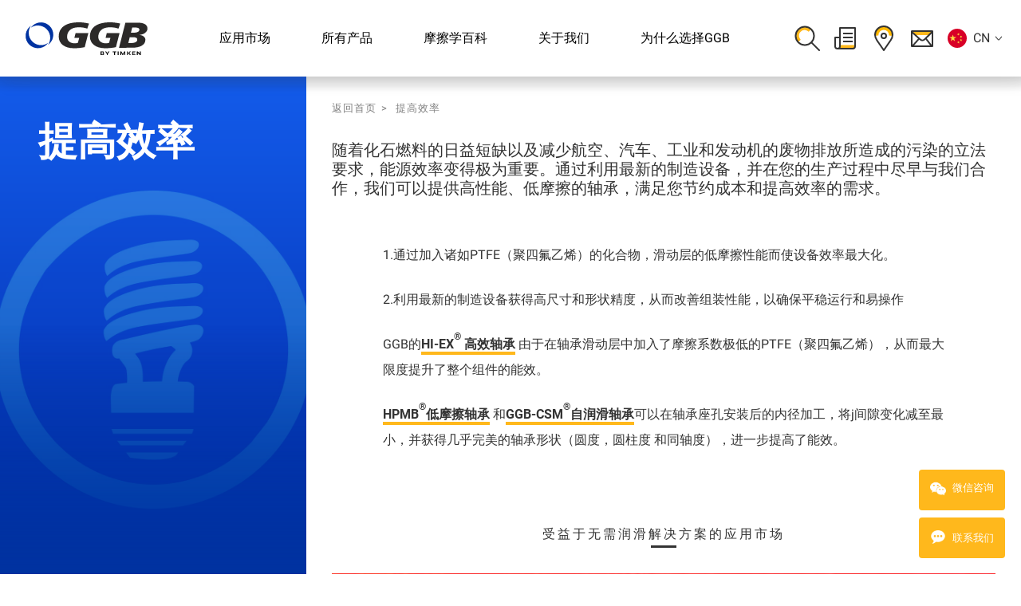

--- FILE ---
content_type: text/html; charset=utf-8
request_url: https://www.ggbearings.cn/ggb-advantage/improving-efficiency/
body_size: 17312
content:




    


<!DOCTYPE html>
<!--[if lt IE 7]>      <html lang="zh-Hans" class="no-js lt-ie9 lt-ie8 lt-ie7"> <![endif]-->
<!--[if IE 7]>         <html lang="zh-Hans" class="no-js lt-ie9 lt-ie8"> <![endif]-->
<!--[if IE 8]>         <html lang="zh-Hans" class="no-js lt-ie9"> <![endif]-->
<!--[if gt IE 8]><!--> <html lang="zh-Hans" class="no-js"> <!--<![endif]-->
<head>
    <meta charset="utf-8">
    <meta http-equiv="X-UA-Compatible" content="IE=edge">
    <title>低摩擦轴承降低成本、提高效率 | GGB</title>
    <meta http-equiv="content-type" content="text/html; charset=UTF-8">
    <meta name="locale" content="zh_cn">
    <meta name="keywords" content="高效能轴承,低摩擦轴承">
    <meta name="description" content="由于滑动层中的 PTFE 具有极低的摩擦特性，GGB 高性能轴承可提高能效。">
    <meta name="viewport" content="width=device-width, initial-scale=1">
	<meta name="applicable-device"content="pc,mobile">
    <link rel="icon" href="/static/image/favicon.ico">
	<meta name="baidu-site-verification" content="codeva-wuoBByn39D" />
    <link rel="stylesheet" href="/static/CACHE/css/output.69e2237a7902.css" type="text/css">


    
    
        
        
            <!-- Pardot tracking Code -->
    <script type="text/javascript">
        piAId = '884713';
        piCId = '6776';
        piHostname = 'pi.pardot.com';

        (function() {
            function async_load(){
                var s = document.createElement('script'); s.type = 'text/javascript';
                s.src = ('https:' == document.location.protocol ? 'https://pi' : 'http://cdn') + '.pardot.com/pd.js';
                var c = document.getElementsByTagName('script')[0]; c.parentNode.insertBefore(s, c);
            }
            if(window.attachEvent) { window.attachEvent('onload', async_load); }
            else { window.addEventListener('load', async_load, false); }
        })();
    </script>
<!-- End Pardot tracking code -->
        
            <script>
            var _hmt = _hmt || [];

            (function() {

              var hm = document.createElement("script");

              hm.src = "https://hm.baidu.com/hm.js?dd29330d1d443c28f3df63776e0d6829";

              var s = document.getElementsByTagName("script")[0];

              s.parentNode.insertBefore(hm, s);

            })();
 </script>
<script>
        (function(){
            var bp = document.createElement('script');
            var curProtocol = window.location.protocol.split(':')[0];
            if (curProtocol === 'https'){
           bp.src = 'https://zz.bdstatic.com/linksubmit/push.js';
          }
          else{
          bp.src = 'http://push.zhanzhang.baidu.com/push.js';
          }
            var s = document.getElementsByTagName("script")[0];
            s.parentNode.insertBefore(bp, s);
        })();
</script>
        
            <!--Start of Zendesk Chat Script-->

<!--End of Zendesk Chat Script-->
        
            <!-- Google Tag Manager -->
        <script>(function(w,d,s,l,i){w[l]=w[l]||[];w[l].push({'gtm.start':
        new Date().getTime(),event:'gtm.js'});var f=d.getElementsByTagName(s)[0],
        j=d.createElement(s),dl=l!='dataLayer'?'&l='+l:'';j.async=true;j.src=
        'https://www.googletagmanager.com/gtm.js?id='+i+dl;f.parentNode.insertBefore(j,f);
        })(window,document,'script','dataLayer','GTM-5RNJZHV');</script>
    <!-- End Google Tag Manager -->
        
    

<script>  
function getQueryParam(name) {  
    const searchParams = new URLSearchParams(window.location.search);  
    return searchParams.get(name);  
}  
const utmContent = getQueryParam('utm_content');  
  
if (utmContent) {  
    const links = document.querySelectorAll('a');  
    links.forEach(link => {  
        const href = link.getAttribute('href');  
        if (href && !href.includes('?utm_content=')) { 
            const newHref = href.includes('?') ? `${href}&utm_content=${utmContent}` : `${href}?utm_content=${utmContent}`;  
            link.setAttribute('href', newHref);  
        }  
    });  
} 
</script>

</head>


    <body class="EditorialPage">
         <!-- Google Tag Manager (noscript) -->
            <noscript><iframe src="https://www.googletagmanager.com/ns.html?id=GTM-5RNJZHV"
            height="0" width="0" style="display:none;visibility:hidden"></iframe></noscript>
        <!-- End Google Tag Manager (noscript) -->
        

        <header class="HeaderSection">
  <div class="container">
    <div class="HeaderSection-brand">
      <a
        href="/"
        title="Hompage"
        rel="home"
        class="HeaderSection-logo"
      >
        GGB
      </a>
    </div>
    <div class="HeaderSection-navs">
      <div class="HeaderSection-nav">
          



<ul class="MenuMain">
    
        
            <li class="MenuMain-item">
                <button class="MenuMain-button" type="button">应用市场</button>
                <div class="MenuMain-content">
                    <button class="MenuMain-close ButtonIcon ButtonIcon--close" type="button">Close</button>
                    <div class="MenuSub">
                        <ul class="MenuSub-links">
                            
                                
                                    
                                        <li class="MenuSub-link">
                                            <a href="/markets/automotive/"
                                               class="MenuSub-button"
                                               onclick="_hmt.push(['_trackEvent', 'TopMenu', 'Click', '汽车工业'])"
                                            >汽车工业</a>
                                        </li>
                                    
                                
                                    
                                        <li class="MenuSub-link">
                                            <a href="/markets/e-mobility/"
                                               class="MenuSub-button"
                                               onclick="_hmt.push(['_trackEvent', 'TopMenu', 'Click', '新能源汽车'])"
                                            >新能源汽车</a>
                                        </li>
                                    
                                
                                    
                                        <li class="MenuSub-link">
                                            <a href="/markets/industrial/"
                                               class="MenuSub-button"
                                               onclick="_hmt.push(['_trackEvent', 'TopMenu', 'Click', '通用工业'])"
                                            >通用工业</a>
                                        </li>
                                    
                                
                                    
                                        <li class="MenuSub-link">
                                            <a href="/markets/fluid-power/"
                                               class="MenuSub-button"
                                               onclick="_hmt.push(['_trackEvent', 'TopMenu', 'Click', '流体动力'])"
                                            >流体动力</a>
                                        </li>
                                    
                                
                                    
                                        <li class="MenuSub-link">
                                            <a href="/markets/clean-energy/"
                                               class="MenuSub-button"
                                               onclick="_hmt.push(['_trackEvent', 'TopMenu', 'Click', '再生能源'])"
                                            >再生能源</a>
                                        </li>
                                    
                                
                                    
                                        <li class="MenuSub-link">
                                            <a href="/markets/medical/"
                                               class="MenuSub-button"
                                               onclick="_hmt.push(['_trackEvent', 'TopMenu', 'Click', '医疗保健'])"
                                            >医疗保健</a>
                                        </li>
                                    
                                
                                    
                                        <li class="MenuSub-link">
                                            <a href="/markets/oil-gas/"
                                               class="MenuSub-button"
                                               onclick="_hmt.push(['_trackEvent', 'TopMenu', 'Click', '石油和天然气'])"
                                            >石油和天然气</a>
                                        </li>
                                    
                                
                                    
                                        <li class="MenuSub-link">
                                            <a href="/markets/recreational/"
                                               class="MenuSub-button"
                                               onclick="_hmt.push(['_trackEvent', 'TopMenu', 'Click', '休闲运动器械'])"
                                            >休闲运动器械</a>
                                        </li>
                                    
                                
                                    
                                        <li class="MenuSub-link">
                                            <a href="/markets/construction/"
                                               class="MenuSub-button"
                                               onclick="_hmt.push(['_trackEvent', 'TopMenu', 'Click', '建筑机械'])"
                                            >建筑机械</a>
                                        </li>
                                    
                                
                                    
                                        <li class="MenuSub-link">
                                            <a href="/markets/agriculture/"
                                               class="MenuSub-button"
                                               onclick="_hmt.push(['_trackEvent', 'TopMenu', 'Click', '农用机械'])"
                                            >农用机械</a>
                                        </li>
                                    
                                
                                    
                                        <li class="MenuSub-link">
                                            <a href="/markets/primary-metals/"
                                               class="MenuSub-button"
                                               onclick="_hmt.push(['_trackEvent', 'TopMenu', 'Click', '冶金行业'])"
                                            >冶金行业</a>
                                        </li>
                                    
                                
                                    
                                        <li class="MenuSub-link">
                                            <a href="/markets/railway/"
                                               class="MenuSub-button"
                                               onclick="_hmt.push(['_trackEvent', 'TopMenu', 'Click', '火车和轻轨'])"
                                            >火车和轻轨</a>
                                        </li>
                                    
                                
                                    
                                        <li class="MenuSub-link">
                                            <a href="/markets/aerospace/"
                                               class="MenuSub-button"
                                               onclick="_hmt.push(['_trackEvent', 'TopMenu', 'Click', '航空航天'])"
                                            >航空航天</a>
                                        </li>
                                    
                                
                                    
                                        <li class="MenuSub-link">
                                            <a href="/markets/mining/"
                                               class="MenuSub-button"
                                               onclick="_hmt.push(['_trackEvent', 'TopMenu', 'Click', '采矿业'])"
                                            >采矿业</a>
                                        </li>
                                    
                                
                            
                        </ul>
                        <div class="MenuSub-content">
                            
                                <div class="MenuSub-desc">
                                    <p data-block-key="73wla">GGB摩擦学解决方案将工业世界朝着前方推进了一步。我们的产品每天在全球各地的各类关键应用中被使用。我们的目标是为不论在何地的各类应用提供可靠，免维护的表面解决方案。</p>
                                </div>
                            
                            
                            
                                <div class="MenuSub-picture">
                                    <picture>
                                        
                                        
                                        
                                        <source srcset="/media/images/Menu_Image_-_Markets_11.2e16d0ba.fill-300x300.png" media="(min-width: 960px)">
                                        <source srcset="/media/images/Menu_Image_-_Markets_11.2e16d0ba.fill-300x300.png" media="(min-width: 640px) and (max-width: 959px)">
                                        <source srcset="/media/images/Menu_Image_-_Markets_11.2e16d0ba.fill-300x300.png" media="(max-width: 639px)">
                                        <img alt="Menu Image - Markets_11" height="300" src="/media/images/Menu_Image_-_Markets_11.2e16d0ba.fill-300x300.png" width="300">
                                    </picture>

                                </div>
                            
                        </div>
                    </div>
                </div>
            </li>
        
    
        
            <li class="MenuMain-item">
                <button class="MenuMain-button" type="button">所有产品</button>
                <div class="MenuMain-content">
                    <button class="MenuMain-close ButtonIcon ButtonIcon--close" type="button">Close</button>
                    <div class="MenuSub">
                        <ul class="MenuSub-links">
                            
                                
                                    
                                        <li class="MenuSub-link">
                                            <a href="/search/"
                                               class="MenuSub-button"
                                               onclick="_hmt.push(['_trackEvent', 'TopMenu', 'Click', '所有产品'])"
                                            >所有产品</a>
                                        </li>
                                    
                                
                                    
                                        <li class="MenuSub-link">
                                            <button class="MenuSub-button" type="button">聚合物涂层</button>
                                            <div class="MenuSub-subcontent">
                                                <button class="MenuSub-close ButtonIcon ButtonIcon--close">Close</button>
                                                <div class="MenuSub-subcontent-inner">
                                                    
                                                        <div class="MenuSub-desc">
                                                            <p data-block-key="watpy">GGB的TriboShield<b>®</b>产品线包括七种标准配方，涵盖了当今聚合物材料所提供的全部机械、热和化学功能。 我们的TriboShield<b>®</b>聚合物涂料几乎可以涂覆在任何形状和材料的表面上，拥有无限潜能。我们的 TriboMate<b>®</b>产品系列专为配对使用而设计，轴承和聚合物涂层解决方案配合使用并提高其性能。</p>
                                                        </div>
                                                    
                                                    
                                                        <div class="MenuSub-actions">
                                                            <ul>
    
        <li>
    <a href="
        
            /products/polymer-coatings/triboshield-low-friction-coatings/
        "
       class="LinkStd"
       onclick="_hmt.push(['_trackEvent', 'TopMenu', 'Click', '了解TriboShield®聚合物涂层'])"
    >了解TriboShield®聚合物涂层

    </a>
</li>
    
        <li>
    <a href="
        
            /products/polymer-coatings/tribomate-paired-coatings-solutions/
        "
       class="LinkStd"
       onclick="_hmt.push(['_trackEvent', 'TopMenu', 'Click', '了解TriboMate®配对涂层解决方案'])"
    >了解TriboMate®配对涂层解决方案

    </a>
</li>
    
        <li>
    <a href="
        
            /tribou/surface-coatings/
        "
       class="LinkStd"
       onclick="_hmt.push(['_trackEvent', 'TopMenu', 'Click', '了解表面涂层的种类'])"
    >了解表面涂层的种类

    </a>
</li>
    
</ul>
                                                        </div>
                                                    
                                                    <div class="MenuSubProducts MenuSubProducts--highlight">
                                                        <ul class="MenuSubProducts-list">
                                                            <li class="MenuSubProducts-item"></li>
                                                        </ul>
                                                    </div>
                                                    <div class="MenuSubProducts">
                                                        <ul class="MenuSubProducts-list">
                                                            
                                                                
                                                                    <li class="MenuSubProducts-item">
                                                                        <a href="/products/polymer-coatings/triboshield-ts225/"
                                                                           class="MenuSubProducts-link"
                                                                           onclick="_hmt.push(['_trackEvent', 'TopMenu', 'Click', '聚合物涂层-TriboShield® TS225'])"
                                                                        >
                                                                            TriboShield® TS225
                                                                        </a>
                                                                    </li>
                                                                
                                                                    <li class="MenuSubProducts-item">
                                                                        <a href="/products/polymer-coatings/triboshield-ts650/"
                                                                           class="MenuSubProducts-link"
                                                                           onclick="_hmt.push(['_trackEvent', 'TopMenu', 'Click', '聚合物涂层-TriboShield® TS650'])"
                                                                        >
                                                                            TriboShield® TS650
                                                                        </a>
                                                                    </li>
                                                                
                                                                    <li class="MenuSubProducts-item">
                                                                        <a href="/products/polymer-coatings/triboshield-ts651/"
                                                                           class="MenuSubProducts-link"
                                                                           onclick="_hmt.push(['_trackEvent', 'TopMenu', 'Click', '聚合物涂层-TriboShield® TS651'])"
                                                                        >
                                                                            TriboShield® TS651
                                                                        </a>
                                                                    </li>
                                                                
                                                                    <li class="MenuSubProducts-item">
                                                                        <a href="/products/polymer-coatings/triboshield-ts741/"
                                                                           class="MenuSubProducts-link"
                                                                           onclick="_hmt.push(['_trackEvent', 'TopMenu', 'Click', '聚合物涂层-TriboShield® TS742'])"
                                                                        >
                                                                            TriboShield® TS742
                                                                        </a>
                                                                    </li>
                                                                
                                                            
                                                        </ul>
                                                    </div>
                                                </div>
                                            </div>
                                        </li>
                                    
                                
                                    
                                        <li class="MenuSub-link">
                                            <button class="MenuSub-button" type="button">金属复合轴承</button>
                                            <div class="MenuSub-subcontent">
                                                <button class="MenuSub-close ButtonIcon ButtonIcon--close">Close</button>
                                                <div class="MenuSub-subcontent-inner">
                                                    
                                                        <div class="MenuSub-desc">
                                                            <p>金属复合轴承 -  GGB金属聚合物轴承出色的低摩擦和高耐磨性能使其适用于众多行业中的数百种应用。</p>
                                                        </div>
                                                    
                                                    
                                                        <div class="MenuSub-actions">
                                                            <ul>
    
        <li>
    <a href="
        
            /products/metal-polymer-bearings/
        "
       class="LinkStd"
       onclick="_hmt.push(['_trackEvent', 'TopMenu', 'Click', '了解我们的金属复合轴承产品'])"
    >了解我们的金属复合轴承产品

    </a>
</li>
    
</ul>
                                                        </div>
                                                    
                                                    <div class="MenuSubProducts MenuSubProducts--highlight">
                                                        <ul class="MenuSubProducts-list">
                                                            <li class="MenuSubProducts-item"></li>
                                                        </ul>
                                                    </div>
                                                    <div class="MenuSubProducts">
                                                        <ul class="MenuSubProducts-list">
                                                            
                                                                
                                                                    <li class="MenuSubProducts-item">
                                                                        <a href="/products/metal-polymer-bearings/dp4/"
                                                                           class="MenuSubProducts-link"
                                                                           onclick="_hmt.push(['_trackEvent', 'TopMenu', 'Click', '金属复合轴承-DP4®'])"
                                                                        >
                                                                            DP4®
                                                                        </a>
                                                                    </li>
                                                                
                                                                    <li class="MenuSubProducts-item">
                                                                        <a href="/products/metal-polymer-bearings/dts10/"
                                                                           class="MenuSubProducts-link"
                                                                           onclick="_hmt.push(['_trackEvent', 'TopMenu', 'Click', '金属复合轴承-DTS10'])"
                                                                        >
                                                                            DTS10
                                                                        </a>
                                                                    </li>
                                                                
                                                                    <li class="MenuSubProducts-item">
                                                                        <a href="/products/metal-polymer-bearings/dx10/"
                                                                           class="MenuSubProducts-link"
                                                                           onclick="_hmt.push(['_trackEvent', 'TopMenu', 'Click', '金属复合轴承-DX10'])"
                                                                        >
                                                                            DX10
                                                                        </a>
                                                                    </li>
                                                                
                                                                    <li class="MenuSubProducts-item">
                                                                        <a href="/products/metal-polymer-bearings/dp4-b/"
                                                                           class="MenuSubProducts-link"
                                                                           onclick="_hmt.push(['_trackEvent', 'TopMenu', 'Click', '金属复合轴承-DP4-B'])"
                                                                        >
                                                                            DP4-B
                                                                        </a>
                                                                    </li>
                                                                
                                                                    <li class="MenuSubProducts-item">
                                                                        <a href="/products/metal-polymer-bearings/dp10/"
                                                                           class="MenuSubProducts-link"
                                                                           onclick="_hmt.push(['_trackEvent', 'TopMenu', 'Click', '金属复合轴承-DP10'])"
                                                                        >
                                                                            DP10
                                                                        </a>
                                                                    </li>
                                                                
                                                                    <li class="MenuSubProducts-item">
                                                                        <a href="/products/metal-polymer-bearings/dp11/"
                                                                           class="MenuSubProducts-link"
                                                                           onclick="_hmt.push(['_trackEvent', 'TopMenu', 'Click', '金属复合轴承-DP11'])"
                                                                        >
                                                                            DP11
                                                                        </a>
                                                                    </li>
                                                                
                                                                    <li class="MenuSubProducts-item">
                                                                        <a href="/products/metal-polymer-bearings/dp31/"
                                                                           class="MenuSubProducts-link"
                                                                           onclick="_hmt.push(['_trackEvent', 'TopMenu', 'Click', '金属复合轴承-DP31'])"
                                                                        >
                                                                            DP31
                                                                        </a>
                                                                    </li>
                                                                
                                                                    <li class="MenuSubProducts-item">
                                                                        <a href="/products/metal-polymer-bearings/ds/"
                                                                           class="MenuSubProducts-link"
                                                                           onclick="_hmt.push(['_trackEvent', 'TopMenu', 'Click', '金属复合轴承-DS'])"
                                                                        >
                                                                            DS
                                                                        </a>
                                                                    </li>
                                                                
                                                                    <li class="MenuSubProducts-item">
                                                                        <a href="/products/metal-polymer-bearings/du/"
                                                                           class="MenuSubProducts-link"
                                                                           onclick="_hmt.push(['_trackEvent', 'TopMenu', 'Click', '金属复合轴承-DU®'])"
                                                                        >
                                                                            DU®
                                                                        </a>
                                                                    </li>
                                                                
                                                                    <li class="MenuSubProducts-item">
                                                                        <a href="/products/metal-polymer-bearings/du-b/"
                                                                           class="MenuSubProducts-link"
                                                                           onclick="_hmt.push(['_trackEvent', 'TopMenu', 'Click', '金属复合轴承-DU-B'])"
                                                                        >
                                                                            DU-B
                                                                        </a>
                                                                    </li>
                                                                
                                                                    <li class="MenuSubProducts-item">
                                                                        <a href="/products/metal-polymer-bearings/dx/"
                                                                           class="MenuSubProducts-link"
                                                                           onclick="_hmt.push(['_trackEvent', 'TopMenu', 'Click', '金属复合轴承-DX®'])"
                                                                        >
                                                                            DX®
                                                                        </a>
                                                                    </li>
                                                                
                                                                    <li class="MenuSubProducts-item">
                                                                        <a href="/products/metal-polymer-bearings/hi-ex/"
                                                                           class="MenuSubProducts-link"
                                                                           onclick="_hmt.push(['_trackEvent', 'TopMenu', 'Click', '金属复合轴承-HI-EX'])"
                                                                        >
                                                                            HI-EX
                                                                        </a>
                                                                    </li>
                                                                
                                                            
                                                        </ul>
                                                    </div>
                                                </div>
                                            </div>
                                        </li>
                                    
                                
                                    
                                        <li class="MenuSub-link">
                                            <button class="MenuSub-button" type="button">强化纤维轴承</button>
                                            <div class="MenuSub-subcontent">
                                                <button class="MenuSub-close ButtonIcon ButtonIcon--close">Close</button>
                                                <div class="MenuSub-subcontent-inner">
                                                    
                                                        <div class="MenuSub-desc">
                                                            <p>纤维增强复合材料产品通常由缠绕纤维，玻璃纤维浸渍的环氧衬里和各种低摩擦耐磨轴承衬里组成。</p>
                                                        </div>
                                                    
                                                    
                                                        <div class="MenuSub-actions">
                                                            <ul>
    
        <li>
    <a href="
        
            /products/fiber-reinforced-composite-bearings/
        "
       class="LinkStd"
       onclick="_hmt.push(['_trackEvent', 'TopMenu', 'Click', '了解更多有关强化纤维轴承的信息'])"
    >了解更多有关强化纤维轴承的信息

    </a>
</li>
    
</ul>
                                                        </div>
                                                    
                                                    <div class="MenuSubProducts MenuSubProducts--highlight">
                                                        <ul class="MenuSubProducts-list">
                                                            <li class="MenuSubProducts-item"></li>
                                                        </ul>
                                                    </div>
                                                    <div class="MenuSubProducts">
                                                        <ul class="MenuSubProducts-list">
                                                            
                                                                
                                                                    <li class="MenuSubProducts-item">
                                                                        <a href="/products/fiber-reinforced-composite-bearings/hpmb/"
                                                                           class="MenuSubProducts-link"
                                                                           onclick="_hmt.push(['_trackEvent', 'TopMenu', 'Click', '强化纤维轴承-HPMB®'])"
                                                                        >
                                                                            HPMB®
                                                                        </a>
                                                                    </li>
                                                                
                                                                    <li class="MenuSubProducts-item">
                                                                        <a href="/products/fiber-reinforced-composite-bearings/hsg/"
                                                                           class="MenuSubProducts-link"
                                                                           onclick="_hmt.push(['_trackEvent', 'TopMenu', 'Click', '强化纤维轴承-HSG'])"
                                                                        >
                                                                            HSG
                                                                        </a>
                                                                    </li>
                                                                
                                                                    <li class="MenuSubProducts-item">
                                                                        <a href="/products/fiber-reinforced-composite-bearings/gar-max/"
                                                                           class="MenuSubProducts-link"
                                                                           onclick="_hmt.push(['_trackEvent', 'TopMenu', 'Click', '强化纤维轴承-GAR-MAX®'])"
                                                                        >
                                                                            GAR-MAX®
                                                                        </a>
                                                                    </li>
                                                                
                                                                    <li class="MenuSubProducts-item">
                                                                        <a href="/products/fiber-reinforced-composite-bearings/gar-fil/"
                                                                           class="MenuSubProducts-link"
                                                                           onclick="_hmt.push(['_trackEvent', 'TopMenu', 'Click', '强化纤维轴承-GAR-FIL'])"
                                                                        >
                                                                            GAR-FIL
                                                                        </a>
                                                                    </li>
                                                                
                                                                    <li class="MenuSubProducts-item">
                                                                        <a href="/products/fiber-reinforced-composite-bearings/ggb-megalife-xt/"
                                                                           class="MenuSubProducts-link"
                                                                           onclick="_hmt.push(['_trackEvent', 'TopMenu', 'Click', '强化纤维轴承-GGB-Megalife XT'])"
                                                                        >
                                                                            GGB-Megalife XT
                                                                        </a>
                                                                    </li>
                                                                
                                                                    <li class="MenuSubProducts-item">
                                                                        <a href="/products/fiber-reinforced-composite-bearings/hpm/"
                                                                           class="MenuSubProducts-link"
                                                                           onclick="_hmt.push(['_trackEvent', 'TopMenu', 'Click', '强化纤维轴承-HPM'])"
                                                                        >
                                                                            HPM
                                                                        </a>
                                                                    </li>
                                                                
                                                                    <li class="MenuSubProducts-item">
                                                                        <a href="/products/fiber-reinforced-composite-bearings/mlg/"
                                                                           class="MenuSubProducts-link"
                                                                           onclick="_hmt.push(['_trackEvent', 'TopMenu', 'Click', '强化纤维轴承-MLG'])"
                                                                        >
                                                                            MLG
                                                                        </a>
                                                                    </li>
                                                                
                                                                    <li class="MenuSubProducts-item">
                                                                        <a href="/products/fiber-reinforced-composite-bearings/multifil/"
                                                                           class="MenuSubProducts-link"
                                                                           onclick="_hmt.push(['_trackEvent', 'TopMenu', 'Click', '强化纤维轴承-Multifil'])"
                                                                        >
                                                                            Multifil
                                                                        </a>
                                                                    </li>
                                                                
                                                                    <li class="MenuSubProducts-item">
                                                                        <a href="/products/fiber-reinforced-composite-bearings/sbc-with-gar-max/"
                                                                           class="MenuSubProducts-link"
                                                                           onclick="_hmt.push(['_trackEvent', 'TopMenu', 'Click', '强化纤维轴承-SBC with GAR-MAX'])"
                                                                        >
                                                                            SBC with GAR-MAX
                                                                        </a>
                                                                    </li>
                                                                
                                                                    <li class="MenuSubProducts-item">
                                                                        <a href="/products/fiber-reinforced-composite-bearings/sbc-hsg/"
                                                                           class="MenuSubProducts-link"
                                                                           onclick="_hmt.push(['_trackEvent', 'TopMenu', 'Click', '强化纤维轴承-SBC with HSG'])"
                                                                        >
                                                                            SBC with HSG
                                                                        </a>
                                                                    </li>
                                                                
                                                                    <li class="MenuSubProducts-item">
                                                                        <a href="/products/fiber-reinforced-composite-bearings/hpf/"
                                                                           class="MenuSubProducts-link"
                                                                           onclick="_hmt.push(['_trackEvent', 'TopMenu', 'Click', '强化纤维轴承-HPF'])"
                                                                        >
                                                                            HPF
                                                                        </a>
                                                                    </li>
                                                                
                                                            
                                                        </ul>
                                                    </div>
                                                </div>
                                            </div>
                                        </li>
                                    
                                
                                    
                                        <li class="MenuSub-link">
                                            <button class="MenuSub-button" type="button">工程塑料轴承</button>
                                            <div class="MenuSub-subcontent">
                                                <button class="MenuSub-close ButtonIcon ButtonIcon--close">Close</button>
                                                <div class="MenuSub-subcontent-inner">
                                                    
                                                        <div class="MenuSub-desc">
                                                            <p>工程塑料轴承是由热塑性轴承材料通过注塑成型加工而成。这种生产方法使我们能够根据我们的标准生产各类尺寸的产品，以及具有特殊设计和功能的零件。</p>
                                                        </div>
                                                    
                                                    
                                                        <div class="MenuSub-actions">
                                                            <ul>
    
        <li>
    <a href="
        
            /products/engineered-plastics-bearings/
        "
       class="LinkStd"
       onclick="_hmt.push(['_trackEvent', 'TopMenu', 'Click', '了解更多有关工程塑料轴承的信息'])"
    >了解更多有关工程塑料轴承的信息

    </a>
</li>
    
</ul>
                                                        </div>
                                                    
                                                    <div class="MenuSubProducts MenuSubProducts--highlight">
                                                        <ul class="MenuSubProducts-list">
                                                            <li class="MenuSubProducts-item"></li>
                                                        </ul>
                                                    </div>
                                                    <div class="MenuSubProducts">
                                                        <ul class="MenuSubProducts-list">
                                                            
                                                                
                                                                    <li class="MenuSubProducts-item">
                                                                        <a href="/products/engineered-plastics-bearings/ep12/"
                                                                           class="MenuSubProducts-link"
                                                                           onclick="_hmt.push(['_trackEvent', 'TopMenu', 'Click', '工程塑料轴承-EP12'])"
                                                                        >
                                                                            EP12
                                                                        </a>
                                                                    </li>
                                                                
                                                                    <li class="MenuSubProducts-item">
                                                                        <a href="/products/engineered-plastics-bearings/ep/"
                                                                           class="MenuSubProducts-link"
                                                                           onclick="_hmt.push(['_trackEvent', 'TopMenu', 'Click', '工程塑料轴承-EP'])"
                                                                        >
                                                                            EP
                                                                        </a>
                                                                    </li>
                                                                
                                                                    <li class="MenuSubProducts-item">
                                                                        <a href="/products/engineered-plastics-bearings/ep15/"
                                                                           class="MenuSubProducts-link"
                                                                           onclick="_hmt.push(['_trackEvent', 'TopMenu', 'Click', '工程塑料轴承-EP15'])"
                                                                        >
                                                                            EP15
                                                                        </a>
                                                                    </li>
                                                                
                                                                    <li class="MenuSubProducts-item">
                                                                        <a href="/products/engineered-plastics-bearings/ep22/"
                                                                           class="MenuSubProducts-link"
                                                                           onclick="_hmt.push(['_trackEvent', 'TopMenu', 'Click', '工程塑料轴承-EP22'])"
                                                                        >
                                                                            EP22
                                                                        </a>
                                                                    </li>
                                                                
                                                                    <li class="MenuSubProducts-item">
                                                                        <a href="/products/engineered-plastics-bearings/ep30/"
                                                                           class="MenuSubProducts-link"
                                                                           onclick="_hmt.push(['_trackEvent', 'TopMenu', 'Click', '工程塑料轴承-EP30'])"
                                                                        >
                                                                            EP30
                                                                        </a>
                                                                    </li>
                                                                
                                                                    <li class="MenuSubProducts-item">
                                                                        <a href="/products/engineered-plastics-bearings/ep43/"
                                                                           class="MenuSubProducts-link"
                                                                           onclick="_hmt.push(['_trackEvent', 'TopMenu', 'Click', '工程塑料轴承-EP43'])"
                                                                        >
                                                                            EP43
                                                                        </a>
                                                                    </li>
                                                                
                                                                    <li class="MenuSubProducts-item">
                                                                        <a href="/products/engineered-plastics-bearings/ep44/"
                                                                           class="MenuSubProducts-link"
                                                                           onclick="_hmt.push(['_trackEvent', 'TopMenu', 'Click', '工程塑料轴承-EP44'])"
                                                                        >
                                                                            EP44
                                                                        </a>
                                                                    </li>
                                                                
                                                                    <li class="MenuSubProducts-item">
                                                                        <a href="/products/engineered-plastics-bearings/ep63/"
                                                                           class="MenuSubProducts-link"
                                                                           onclick="_hmt.push(['_trackEvent', 'TopMenu', 'Click', '工程塑料轴承-EP63'])"
                                                                        >
                                                                            EP63
                                                                        </a>
                                                                    </li>
                                                                
                                                                    <li class="MenuSubProducts-item">
                                                                        <a href="/products/engineered-plastics-bearings/ep64/"
                                                                           class="MenuSubProducts-link"
                                                                           onclick="_hmt.push(['_trackEvent', 'TopMenu', 'Click', '工程塑料轴承-EP64'])"
                                                                        >
                                                                            EP64
                                                                        </a>
                                                                    </li>
                                                                
                                                                    <li class="MenuSubProducts-item">
                                                                        <a href="/products/engineered-plastics-bearings/ep73/"
                                                                           class="MenuSubProducts-link"
                                                                           onclick="_hmt.push(['_trackEvent', 'TopMenu', 'Click', '工程塑料轴承-EP73'])"
                                                                        >
                                                                            EP73
                                                                        </a>
                                                                    </li>
                                                                
                                                                    <li class="MenuSubProducts-item">
                                                                        <a href="/products/engineered-plastics-bearings/ep79/"
                                                                           class="MenuSubProducts-link"
                                                                           onclick="_hmt.push(['_trackEvent', 'TopMenu', 'Click', '工程塑料轴承-EP79'])"
                                                                        >
                                                                            EP79
                                                                        </a>
                                                                    </li>
                                                                
                                                                    <li class="MenuSubProducts-item">
                                                                        <a href="/products/engineered-plastics-bearings/flash-click/"
                                                                           class="MenuSubProducts-link"
                                                                           onclick="_hmt.push(['_trackEvent', 'TopMenu', 'Click', '工程塑料轴承-FLASH-CLICK'])"
                                                                        >
                                                                            FLASH-CLICK
                                                                        </a>
                                                                    </li>
                                                                
                                                                    <li class="MenuSubProducts-item">
                                                                        <a href="/products/engineered-plastics-bearings/ka-glacetal/"
                                                                           class="MenuSubProducts-link"
                                                                           onclick="_hmt.push(['_trackEvent', 'TopMenu', 'Click', '工程塑料轴承-KA Glacetal'])"
                                                                        >
                                                                            KA Glacetal
                                                                        </a>
                                                                    </li>
                                                                
                                                                    <li class="MenuSubProducts-item">
                                                                        <a href="/products/engineered-plastics-bearings/multilube/"
                                                                           class="MenuSubProducts-link"
                                                                           onclick="_hmt.push(['_trackEvent', 'TopMenu', 'Click', '工程塑料轴承-Multilube'])"
                                                                        >
                                                                            Multilube
                                                                        </a>
                                                                    </li>
                                                                
                                                            
                                                        </ul>
                                                    </div>
                                                </div>
                                            </div>
                                        </li>
                                    
                                
                                    
                                        <li class="MenuSub-link">
                                            <button class="MenuSub-button" type="button">金属与双金属轴承</button>
                                            <div class="MenuSub-subcontent">
                                                <button class="MenuSub-close ButtonIcon ButtonIcon--close">Close</button>
                                                <div class="MenuSub-subcontent-inner">
                                                    
                                                        <div class="MenuSub-desc">
                                                            <p>金属与双金属轴承 -  GGB金属与双金轴承出色的低摩擦和高耐磨性能使其成为众多行业中数百种应用的理想选择。 </p>
                                                        </div>
                                                    
                                                    
                                                        <div class="MenuSub-actions">
                                                            <ul>
    
        <li>
    <a href="
        
            /products/metal-and-bimetal-bearings/
        "
       class="LinkStd"
       onclick="_hmt.push(['_trackEvent', 'TopMenu', 'Click', '了解更多有关金属与双金属轴承的信息'])"
    >了解更多有关金属与双金属轴承的信息

    </a>
</li>
    
</ul>
                                                        </div>
                                                    
                                                    <div class="MenuSubProducts MenuSubProducts--highlight">
                                                        <ul class="MenuSubProducts-list">
                                                            <li class="MenuSubProducts-item"></li>
                                                        </ul>
                                                    </div>
                                                    <div class="MenuSubProducts">
                                                        <ul class="MenuSubProducts-list">
                                                            
                                                                
                                                                    <li class="MenuSubProducts-item">
                                                                        <a href="/products/metal-and-bimetal-bearings/auglidetm/"
                                                                           class="MenuSubProducts-link"
                                                                           onclick="_hmt.push(['_trackEvent', 'TopMenu', 'Click', '金属与双金属轴承-AuGlide®'])"
                                                                        >
                                                                            AuGlide®
                                                                        </a>
                                                                    </li>
                                                                
                                                                    <li class="MenuSubProducts-item">
                                                                        <a href="/products/metal-and-bimetal-bearings/ggb-csm/"
                                                                           class="MenuSubProducts-link"
                                                                           onclick="_hmt.push(['_trackEvent', 'TopMenu', 'Click', '金属与双金属轴承-GGB-CSM®'])"
                                                                        >
                                                                            GGB-CSM®
                                                                        </a>
                                                                    </li>
                                                                
                                                                    <li class="MenuSubProducts-item">
                                                                        <a href="/products/metal-and-bimetal-bearings/ggb-cbm/"
                                                                           class="MenuSubProducts-link"
                                                                           onclick="_hmt.push(['_trackEvent', 'TopMenu', 'Click', '金属与双金属轴承-GGB-CBM®'])"
                                                                        >
                                                                            GGB-CBM®
                                                                        </a>
                                                                    </li>
                                                                
                                                                    <li class="MenuSubProducts-item">
                                                                        <a href="/products/metal-and-bimetal-bearings/ggb-bp25/"
                                                                           class="MenuSubProducts-link"
                                                                           onclick="_hmt.push(['_trackEvent', 'TopMenu', 'Click', '金属与双金属轴承-GGB-BP25'])"
                                                                        >
                                                                            GGB-BP25
                                                                        </a>
                                                                    </li>
                                                                
                                                                    <li class="MenuSubProducts-item">
                                                                        <a href="/products/metal-and-bimetal-bearings/ggb-db/"
                                                                           class="MenuSubProducts-link"
                                                                           onclick="_hmt.push(['_trackEvent', 'TopMenu', 'Click', '金属与双金属轴承-GGB-DB'])"
                                                                        >
                                                                            GGB-DB
                                                                        </a>
                                                                    </li>
                                                                
                                                                    <li class="MenuSubProducts-item">
                                                                        <a href="/products/metal-and-bimetal-bearings/ggb-fp20/"
                                                                           class="MenuSubProducts-link"
                                                                           onclick="_hmt.push(['_trackEvent', 'TopMenu', 'Click', '金属与双金属轴承-GGB-FP20'])"
                                                                        >
                                                                            GGB-FP20
                                                                        </a>
                                                                    </li>
                                                                
                                                                    <li class="MenuSubProducts-item">
                                                                        <a href="/products/metal-and-bimetal-bearings/ggb-shb/"
                                                                           class="MenuSubProducts-link"
                                                                           onclick="_hmt.push(['_trackEvent', 'TopMenu', 'Click', '金属与双金属轴承-GGB-SHB'])"
                                                                        >
                                                                            GGB-SHB
                                                                        </a>
                                                                    </li>
                                                                
                                                                    <li class="MenuSubProducts-item">
                                                                        <a href="/products/metal-and-bimetal-bearings/ggb-so16/"
                                                                           class="MenuSubProducts-link"
                                                                           onclick="_hmt.push(['_trackEvent', 'TopMenu', 'Click', '金属与双金属轴承-GGB-SO16'])"
                                                                        >
                                                                            GGB-SO16
                                                                        </a>
                                                                    </li>
                                                                
                                                                    <li class="MenuSubProducts-item">
                                                                        <a href="/products/metal-and-bimetal-bearings/ld/"
                                                                           class="MenuSubProducts-link"
                                                                           onclick="_hmt.push(['_trackEvent', 'TopMenu', 'Click', '金属与双金属轴承-LD'])"
                                                                        >
                                                                            LD
                                                                        </a>
                                                                    </li>
                                                                
                                                                    <li class="MenuSubProducts-item">
                                                                        <a href="/products/metal-and-bimetal-bearings/ldd/"
                                                                           class="MenuSubProducts-link"
                                                                           onclick="_hmt.push(['_trackEvent', 'TopMenu', 'Click', '金属与双金属轴承-LDD'])"
                                                                        >
                                                                            LDD
                                                                        </a>
                                                                    </li>
                                                                
                                                                    <li class="MenuSubProducts-item">
                                                                        <a href="/products/metal-and-bimetal-bearings/mbz-b09/"
                                                                           class="MenuSubProducts-link"
                                                                           onclick="_hmt.push(['_trackEvent', 'TopMenu', 'Click', '金属与双金属轴承-MBZ-B09'])"
                                                                        >
                                                                            MBZ-B09
                                                                        </a>
                                                                    </li>
                                                                
                                                                    <li class="MenuSubProducts-item">
                                                                        <a href="/products/metal-and-bimetal-bearings/sp/"
                                                                           class="MenuSubProducts-link"
                                                                           onclick="_hmt.push(['_trackEvent', 'TopMenu', 'Click', '金属与双金属轴承-SP'])"
                                                                        >
                                                                            SP
                                                                        </a>
                                                                    </li>
                                                                
                                                                    <li class="MenuSubProducts-item">
                                                                        <a href="/products/metal-and-bimetal-bearings/sy/"
                                                                           class="MenuSubProducts-link"
                                                                           onclick="_hmt.push(['_trackEvent', 'TopMenu', 'Click', '金属与双金属轴承-SY'])"
                                                                        >
                                                                            SY
                                                                        </a>
                                                                    </li>
                                                                
                                                            
                                                        </ul>
                                                    </div>
                                                </div>
                                            </div>
                                        </li>
                                    
                                
                                    
                                        <li class="MenuSub-link">
                                            <button class="MenuSub-button" type="button">轴承组件</button>
                                            <div class="MenuSub-subcontent">
                                                <button class="MenuSub-close ButtonIcon ButtonIcon--close">Close</button>
                                                <div class="MenuSub-subcontent-inner">
                                                    
                                                        <div class="MenuSub-desc">
                                                            <p>GGB的UNI，MINI和EXALIGN®自调心轴轴承组件经过精心设计，旨在克服对轴承的高要求时减少偏心问题的解决方案，可通过减少应力和摩擦力来提供比标准轴承组件更高的设备性能。 </p>
                                                        </div>
                                                    
                                                    
                                                        <div class="MenuSub-actions">
                                                            <ul>
    
        <li>
    <a href="
        
            /products/bearing-assemblies/
        "
       class="LinkStd"
       onclick="_hmt.push(['_trackEvent', 'TopMenu', 'Click', '了解更多有关轴承组件的信息'])"
    >了解更多有关轴承组件的信息

    </a>
</li>
    
</ul>
                                                        </div>
                                                    
                                                    <div class="MenuSubProducts MenuSubProducts--highlight">
                                                        <ul class="MenuSubProducts-list">
                                                            <li class="MenuSubProducts-item"></li>
                                                        </ul>
                                                    </div>
                                                    <div class="MenuSubProducts">
                                                        <ul class="MenuSubProducts-list">
                                                            
                                                                
                                                                    <li class="MenuSubProducts-item">
                                                                        <a href="/products/bearing-assemblies/exalign/"
                                                                           class="MenuSubProducts-link"
                                                                           onclick="_hmt.push(['_trackEvent', 'TopMenu', 'Click', '轴承组件-EXALIGN®'])"
                                                                        >
                                                                            EXALIGN®
                                                                        </a>
                                                                    </li>
                                                                
                                                                    <li class="MenuSubProducts-item">
                                                                        <a href="/products/bearing-assemblies/mini/"
                                                                           class="MenuSubProducts-link"
                                                                           onclick="_hmt.push(['_trackEvent', 'TopMenu', 'Click', '轴承组件-MINI'])"
                                                                        >
                                                                            MINI
                                                                        </a>
                                                                    </li>
                                                                
                                                                    <li class="MenuSubProducts-item">
                                                                        <a href="/products/bearing-assemblies/uni/"
                                                                           class="MenuSubProducts-link"
                                                                           onclick="_hmt.push(['_trackEvent', 'TopMenu', 'Click', '轴承组件-UNI'])"
                                                                        >
                                                                            UNI
                                                                        </a>
                                                                    </li>
                                                                
                                                            
                                                        </ul>
                                                    </div>
                                                </div>
                                            </div>
                                        </li>
                                    
                                
                            
                        </ul>
                        <div class="MenuSub-content">
                            
                                <div class="MenuSub-desc">
                                    <p data-block-key="kkemq">作为摩擦学领域的领导者，GGB通过滑动轴承和表面工程技术帮助创建了一个动态的世界，并且把摩擦造成的损失降到了最低。凭借我们的全球足迹和丰富的特定应用程序专业知识，我们拥有无限的潜力。我们致力于突破界限，打破不可能，并激发所有市场的客户与我们一起合作和创新。</p>
                                </div>
                            
                            
                                <div class="MenuSub-actions">
                                    <ul>
    
        <li>
    <a href="
        
            /products/
        "
       class="LinkStd"
       onclick="_hmt.push(['_trackEvent', 'TopMenu', 'Click', '了解我们的所有产品'])"
    >了解我们的所有产品

    </a>
</li>
    
        <li>
    <a href="
        
            /tribou/internet-of-bearings/bearings/
        "
       class="LinkStd"
       onclick="_hmt.push(['_trackEvent', 'TopMenu', 'Click', '轴承产品'])"
    >轴承产品

    </a>
</li>
    
        <li>
    <a href="
        
            /products/polymer-coatings/triboshield-low-friction-coatings/
        "
       class="LinkStd"
       onclick="_hmt.push(['_trackEvent', 'TopMenu', 'Click', '涂层产品'])"
    >涂层产品

    </a>
</li>
    
</ul>
                                </div>
                            
                            
                                <div class="MenuSub-picture">
                                    <picture>
                                        
                                        
                                        
                                        <source srcset="/media/images/Menu_Image_-_Products_3.2e16d0ba.fill-300x300.png" media="(min-width: 960px)">
                                        <source srcset="/media/images/Menu_Image_-_Products_3.2e16d0ba.fill-300x300.png" media="(min-width: 640px) and (max-width: 959px)">
                                        <source srcset="/media/images/Menu_Image_-_Products_3.2e16d0ba.fill-300x300.png" media="(max-width: 639px)">
                                        <img alt="Menu Image - Products_3.png" height="300" src="/media/images/Menu_Image_-_Products_3.2e16d0ba.fill-300x300.png" width="300">
                                    </picture>

                                </div>
                            
                        </div>
                    </div>
                </div>
            </li>
        
    
        
            <li class="MenuMain-item">
                <button class="MenuMain-button" type="button">摩擦学百科</button>
                <div class="MenuMain-content">
                    <button class="MenuMain-close ButtonIcon ButtonIcon--close" type="button">Close</button>
                    <div class="MenuSub">
                        <ul class="MenuSub-links">
                            
                                
                                    <li class="MenuSub-link">
                                        <a href="/tribou/tribology/" class="MenuSub-button"
                                        onclick="_hmt.push(['_trackEvent', 'TopMenu', 'Click', '摩擦学百科-摩擦学'])"
                                        >摩擦学</a>
                                    </li>
                                
                                    <li class="MenuSub-link">
                                        <a href="/tribou/internet-of-bearings/" class="MenuSub-button"
                                        onclick="_hmt.push(['_trackEvent', 'TopMenu', 'Click', '摩擦学百科-轴承®世界'])"
                                        >轴承®世界</a>
                                    </li>
                                
                                    <li class="MenuSub-link">
                                        <a href="/tribou/design-press-fit-for-installation/" class="MenuSub-button"
                                        onclick="_hmt.push(['_trackEvent', 'TopMenu', 'Click', '摩擦学百科-压接装配'])"
                                        >压接装配</a>
                                    </li>
                                
                                    <li class="MenuSub-link">
                                        <a href="/tribou/how-to-calculate-specific-load-sliding-speed/" class="MenuSub-button"
                                        onclick="_hmt.push(['_trackEvent', 'TopMenu', 'Click', '摩擦学百科-如何计算单位载荷，滑动速度'])"
                                        >如何计算单位载荷，滑动速度</a>
                                    </li>
                                
                                    <li class="MenuSub-link">
                                        <a href="/tribou/how-to-do-bearing-failure-analysis/" class="MenuSub-button"
                                        onclick="_hmt.push(['_trackEvent', 'TopMenu', 'Click', '摩擦学百科-如何进行轴承失效分析？'])"
                                        >如何进行轴承失效分析？</a>
                                    </li>
                                
                                    <li class="MenuSub-link">
                                        <a href="/tribou/installed-id-versus-free-state-id-of-sleeve-bearings/" class="MenuSub-button"
                                        onclick="_hmt.push(['_trackEvent', 'TopMenu', 'Click', '摩擦学百科-滑动轴承的安装内径与自由状态内径'])"
                                        >滑动轴承的安装内径与自由状态内径</a>
                                    </li>
                                
                                    <li class="MenuSub-link">
                                        <a href="/tribou/webinars/" class="MenuSub-button"
                                        onclick="_hmt.push(['_trackEvent', 'TopMenu', 'Click', '摩擦学百科-研讨会'])"
                                        >研讨会</a>
                                    </li>
                                
                                    <li class="MenuSub-link">
                                        <a href="/tribou/white-papers/" class="MenuSub-button"
                                        onclick="_hmt.push(['_trackEvent', 'TopMenu', 'Click', '摩擦学百科-白皮书'])"
                                        >白皮书</a>
                                    </li>
                                
                                    <li class="MenuSub-link">
                                        <a href="/tribou/tribology-surrounds-you/" class="MenuSub-button"
                                        onclick="_hmt.push(['_trackEvent', 'TopMenu', 'Click', '摩擦学百科-您身边的摩擦学'])"
                                        >您身边的摩擦学</a>
                                    </li>
                                
                                    <li class="MenuSub-link">
                                        <a href="/tribou/surface-coatings/" class="MenuSub-button"
                                        onclick="_hmt.push(['_trackEvent', 'TopMenu', 'Click', '摩擦学百科-表面涂层'])"
                                        >表面涂层</a>
                                    </li>
                                
                             
                        </ul>
                        <div class="MenuSub-content">
                            
                                <div class="MenuSub-desc">
                                    <p>GGB的摩擦学解决方案旨在为GGB或其他的表面工程解决方案用户的工作工程师提供理解和实施工业设备设计，以及制造和使用中的基本摩擦学概念的功能。</p>
                                </div>
                            
                            
                                <div class="MenuSub-actions">
                                    <ul>
    
        <li>
    <a href="
        
            /tribou/tribology/
        "
       class="LinkStd"
       onclick="_hmt.push(['_trackEvent', 'TopMenu', 'Click', '与GGB一起探寻更多有关摩擦学的信息'])"
    >与GGB一起探寻更多有关摩擦学的信息

    </a>
</li>
    
</ul>
                                </div>
                            
                            
                                <div class="MenuSub-picture">
                                    <picture>
                                        
                                        
                                        
                                        <source srcset="/media/images/Menu_Image_-_TriboU_11.2e16d0ba.fill-300x300.png" media="(min-width: 960px)">
                                        <source srcset="/media/images/Menu_Image_-_TriboU_11.2e16d0ba.fill-300x300.png" media="(min-width: 640px) and (max-width: 959px)">
                                        <source srcset="/media/images/Menu_Image_-_TriboU_11.2e16d0ba.fill-300x300.png" media="(max-width: 639px)">
                                        <img alt="Menu Image - TriboU_11.png" height="300" src="/media/images/Menu_Image_-_TriboU_11.2e16d0ba.fill-300x300.png" width="300">
                                    </picture>

                                </div>
                            
                        </div>
                    </div>
                </div>
            </li>
        
    
        
            <li class="MenuMain-item">
                <button class="MenuMain-button" type="button">关于我们</button>
                <div class="MenuMain-content">
                    <button class="MenuMain-close ButtonIcon ButtonIcon--close" type="button">Close</button>
                    <div class="MenuSub">
                        <ul class="MenuSub-links">
                            
                                
                                    <li class="MenuSub-link">
                                        <a href="/who-we-are/who-is-ggb/" class="MenuSub-button"
                                        onclick="_hmt.push(['_trackEvent', 'TopMenu', 'Click', '关于我们-GGB'])"
                                        >GGB</a>
                                    </li>
                                
                                    <li class="MenuSub-link">
                                        <a href="/who-we-are/history/" class="MenuSub-button"
                                        onclick="_hmt.push(['_trackEvent', 'TopMenu', 'Click', '关于我们-企业历史'])"
                                        >企业历史</a>
                                    </li>
                                
                                    <li class="MenuSub-link">
                                        <a href="/who-we-are/ggb-values/" class="MenuSub-button"
                                        onclick="_hmt.push(['_trackEvent', 'TopMenu', 'Click', '关于我们-GGB 价值观'])"
                                        >GGB 价值观</a>
                                    </li>
                                
                                    <li class="MenuSub-link">
                                        <a href="/who-we-are/ggb-culture/" class="MenuSub-button"
                                        onclick="_hmt.push(['_trackEvent', 'TopMenu', 'Click', '关于我们-GGB 企业文化'])"
                                        >GGB 企业文化</a>
                                    </li>
                                
                                    <li class="MenuSub-link">
                                        <a href="/who-we-are/safety/" class="MenuSub-button"
                                        onclick="_hmt.push(['_trackEvent', 'TopMenu', 'Click', '关于我们-安全'])"
                                        >安全</a>
                                    </li>
                                
                                    <li class="MenuSub-link">
                                        <a href="/who-we-are/quality-and-environment/" class="MenuSub-button"
                                        onclick="_hmt.push(['_trackEvent', 'TopMenu', 'Click', '关于我们-质量与环境'])"
                                        >质量与环境</a>
                                    </li>
                                
                             
                        </ul>
                        <div class="MenuSub-content">
                            
                                <div class="MenuSub-desc">
                                    <p data-block-key="b9cxj">在GGB，我们不怕为客户冒险。我们对所做的工作充满热情，并相信同样的激情有助于提高人类潜能的创新水平。我们很自豪在设计的初期与客户紧密合作，大胆地思考，并创造出超越传统的表面工程解决方案。我们基于信任，同情，决心，协作和尊重提供可靠的伙伴关系。</p>
                                </div>
                            
                            
                                <div class="MenuSub-actions">
                                    <ul>
    
        <li>
    <a href="
        
            /who-we-are/
        "
       class="LinkStd"
       onclick="_hmt.push(['_trackEvent', 'TopMenu', 'Click', '了解更多有关GGB的信息'])"
    >了解更多有关GGB的信息

    </a>
</li>
    
</ul>
                                </div>
                            
                            
                                <div class="MenuSub-picture">
                                    <picture>
                                        
                                        
                                        
                                        <source srcset="/media/images/Menu_Image_-_WhoWeAre_2.2e16d0ba.fill-300x300.png" media="(min-width: 960px)">
                                        <source srcset="/media/images/Menu_Image_-_WhoWeAre_2.2e16d0ba.fill-300x300.png" media="(min-width: 640px) and (max-width: 959px)">
                                        <source srcset="/media/images/Menu_Image_-_WhoWeAre_2.2e16d0ba.fill-300x300.png" media="(max-width: 639px)">
                                        <img alt="Menu Image - WhoWeAre_2.png" height="300" src="/media/images/Menu_Image_-_WhoWeAre_2.2e16d0ba.fill-300x300.png" width="300">
                                    </picture>

                                </div>
                            
                        </div>
                    </div>
                </div>
            </li>
        
    
        
            <li class="MenuMain-item">
                <button class="MenuMain-button" type="button">为什么选择GGB</button>
                <div class="MenuMain-content">
                    <button class="MenuMain-close ButtonIcon ButtonIcon--close" type="button">Close</button>
                    <div class="MenuSub">
                        <ul class="MenuSub-links">
                            
                                
                                    
                                        <li class="MenuSub-link">
                                            <a href="/why-choose-ggb/"
                                               class="MenuSub-button"
                                               onclick="_hmt.push(['_trackEvent', 'TopMenu', 'Click', '为什么选择GGB'])"
                                            >为什么选择GGB</a>
                                        </li>
                                    
                                
                                    
                                        <li class="MenuSub-link">
                                            <a href="/why-choose-ggb/customer-experience/"
                                               class="MenuSub-button"
                                               onclick="_hmt.push(['_trackEvent', 'TopMenu', 'Click', '客户体验'])"
                                            >客户体验</a>
                                        </li>
                                    
                                
                                    
                                        <li class="MenuSub-link">
                                            <a href="/why-choose-ggb/global-footprint/"
                                               class="MenuSub-button"
                                               onclick="_hmt.push(['_trackEvent', 'TopMenu', 'Click', '全球足迹'])"
                                            >全球足迹</a>
                                        </li>
                                    
                                
                                    
                                        <li class="MenuSub-link">
                                            <a href="/faq/"
                                               class="MenuSub-button"
                                               onclick="_hmt.push(['_trackEvent', 'TopMenu', 'Click', '轴承FAQ'])"
                                            >轴承FAQ</a>
                                        </li>
                                    
                                
                                    
                                        <li class="MenuSub-link">
                                            <a href="/coatings-faq/"
                                               class="MenuSub-button"
                                               onclick="_hmt.push(['_trackEvent', 'TopMenu', 'Click', '涂层FAQ'])"
                                            >涂层FAQ</a>
                                        </li>
                                    
                                
                                    
                                        <li class="MenuSub-link">
                                            <a href="/why-choose-ggb/glossary/"
                                               class="MenuSub-button"
                                               onclick="_hmt.push(['_trackEvent', 'TopMenu', 'Click', '词汇表'])"
                                            >词汇表</a>
                                        </li>
                                    
                                
                                    
                                        <li class="MenuSub-link">
                                            <a href="/news/?content_category__category__in=case+study"
                                               class="MenuSub-button"
                                               onclick="_hmt.push(['_trackEvent', 'TopMenu', 'Click', '客户案例'])"
                                            >客户案例</a>
                                        </li>
                                    
                                
                                    
                                        <li class="MenuSub-link">
                                            <a href="/why-choose-ggb/ggb-videos/"
                                               class="MenuSub-button"
                                               onclick="_hmt.push(['_trackEvent', 'TopMenu', 'Click', 'GGB视频'])"
                                            >GGB视频</a>
                                        </li>
                                    
                                
                                    
                                        <li class="MenuSub-link">
                                            <a href="/why-choose-ggb/ggb-advantage/"
                                               class="MenuSub-button"
                                               onclick="_hmt.push(['_trackEvent', 'TopMenu', 'Click', 'GGB优势'])"
                                            >GGB优势</a>
                                        </li>
                                    
                                
                                    
                                        <li class="MenuSub-link">
                                            <a href="/why-choose-ggb/testimonials/"
                                               class="MenuSub-button"
                                               onclick="_hmt.push(['_trackEvent', 'TopMenu', 'Click', '客户评价'])"
                                            >客户评价</a>
                                        </li>
                                    
                                
                                    
                                        <li class="MenuSub-link">
                                            <a href="/news/?content_category__category__in=blog"
                                               class="MenuSub-button"
                                               onclick="_hmt.push(['_trackEvent', 'TopMenu', 'Click', '博客'])"
                                            >博客</a>
                                        </li>
                                    
                                
                            
                        </ul>
                        <div class="MenuSub-content">
                            
                                <div class="MenuSub-desc">
                                    <p>GGB寻求与每个客户的长期合作关系。我们丰富的专业知识使我们对您面临的挑战有深刻的了解。当您与我们早日合作时，我们的GGB工程团队将能够检查您的装配，并确保轴承和周围部件都针对性能和成本效益进行了优化。</p>
                                </div>
                            
                            
                                <div class="MenuSub-actions">
                                    <ul>
    
        <li>
    <a href="
        
            /why-choose-ggb/
        "
       class="LinkStd"
       onclick="_hmt.push(['_trackEvent', 'TopMenu', 'Click', '了解更多关于与我们合作的优势'])"
    >了解更多关于与我们合作的优势

    </a>
</li>
    
</ul>
                                </div>
                            
                            
                                <div class="MenuSub-picture">
                                    <picture>
                                        
                                        
                                        
                                        <source srcset="/media/images/Menu_Image_-_WhyChoose_0.2e16d0ba.fill-300x300.png" media="(min-width: 960px)">
                                        <source srcset="/media/images/Menu_Image_-_WhyChoose_0.2e16d0ba.fill-300x300.png" media="(min-width: 640px) and (max-width: 959px)">
                                        <source srcset="/media/images/Menu_Image_-_WhyChoose_0.2e16d0ba.fill-300x300.png" media="(max-width: 639px)">
                                        <img alt="Menu Image - WhyChoose_0.png" height="300" src="/media/images/Menu_Image_-_WhyChoose_0.2e16d0ba.fill-300x300.png" width="300">
                                    </picture>

                                </div>
                            
                        </div>
                    </div>
                </div>
            </li>
        
    
</ul>
      </div>
      <div class="HeaderSection-tools">
        <ul class="MenuToolsHeader">
          <li class="MenuToolsHeader-item">
            <button
              type="button"
              class="ButtonIcon ButtonIcon--search"
              title="Search"
              onclick="_hmt.push(['_trackEvent', 'TopMenu', 'Click', 'Search'])"
            >
              Search
            </button>
          </li>
          <li class="MenuToolsHeader-item">
            <a href="/news/" class="ButtonIcon ButtonIcon--news" title="News" onclick="_hmt.push(['_trackEvent', 'TopMenu', 'Click', 'News'])"
              >News</a
            >
          </li>
          <li class="MenuToolsHeader-item">
            <a href="/place-locator/" class="ButtonIcon ButtonIcon--location" title="Location" onclick="_hmt.push(['_trackEvent', 'TopMenu', 'Click', 'PlaceLocator'])"
              >Location</a
            >
          </li>
          <li class="MenuToolsHeader-item">
            <a href="/contact/" class="ButtonIcon ButtonIcon--contact" title="Contact" onclick="_hmt.push(['_trackEvent', 'TopMenu', 'Click', 'Contact'])"
              >Contact</a
            >
          </li>
          <li class="MenuToolsHeader-item">
            <style>
              .dropbutton-wrapper,
              .dropbutton-wrapper div {
                box-sizing: border-box;
              }

              .js .dropbutton-wrapper,
              .js .dropbutton-widget {
                position: relative;
                display: block;
              }

              @media screen and (max-width: 600px) {
                .js .dropbutton-wrapper {
                  width: 100%;
                }
              }

              @media screen and (min-width: 600px) {
                .form-actions .dropbutton-wrapper {
                  float: left;
                }

                [dir="rtl"] .form-actions .dropbutton-wrapper {
                  float: right;
                }
              }

              .js .form-actions .dropbutton-widget {
                position: static;
              }

              .js td .dropbutton-widget {
                position: absolute;
              }

              .js td .dropbutton-wrapper {
                min-height: 2em;
              }

              .js td .dropbutton-multiple {
                max-width: 100%;
                margin-right: 2em;
                padding-right: 10em;
              }

              [dir="rtl"].js td .dropbutton-multiple {
                margin-right: 0;
                margin-left: 2em;
                padding-right: 0;
                padding-left: 10em;
              }

              .js td .dropbutton-multiple .dropbutton-action a,
              .js td .dropbutton-multiple .dropbutton-action input,
              .js td .dropbutton-multiple .dropbutton-action button {
                width: auto;
              }

              .js .dropbutton-widget .dropbutton {
                overflow: hidden;
                margin: 0;
                padding: 0;
                list-style-type: none;
                list-style-image: none;
              }

              .js .dropbutton li,
              .js .dropbutton a {
                display: block;
                outline: none;
              }

              .js .dropbutton li:hover,
              .js .dropbutton li:focus,
              .js .dropbutton a:hover,
              .js .dropbutton a:focus {
                outline: initial;
              }

              .js .dropbutton-multiple .dropbutton-widget {
                padding-right: 2em;
              }

              .js[dir="rtl"] .dropbutton-multiple .dropbutton-widget {
                padding-right: 0;
                padding-left: 2em;
              }

              .dropbutton-multiple.open,
              .dropbutton-multiple.open .dropbutton-widget {
                max-width: none;
              }

              .dropbutton-multiple.open {
                z-index: 100;
              }

              .dropbutton-multiple .dropbutton .secondary-action {
                display: none;
              }

              .dropbutton-multiple.open .dropbutton .secondary-action {
                display: block;
              }

              .dropbutton-toggle {
                position: absolute;
                top: 0;
                right: 0;
                bottom: 0;
                display: block;
                width: 2em;
                white-space: nowrap;
                text-indent: 110%;
              }

              [dir="rtl"] .dropbutton-toggle {
                right: auto;
                left: 0;
              }

              .dropbutton-toggle button {
                display: block;
                width: 100%;
                height: 100%;
                margin: 0;
                padding: 0;
                cursor: pointer;
                border: 0;
                background: none;
              }

              .dropbutton-toggle button:hover,
              .dropbutton-toggle button:focus {
                outline: initial;
              }

              .dropbutton-arrow {
                position: absolute;
                top: 50%;
                right: 40%;
                display: block;
                overflow: hidden;
                width: 0;
                height: 0;
                margin-top: -0.1666em;
                border-width: 0.3333em 0.3333em 0;
                border-style: solid;
                border-right-color: transparent;
                border-bottom-color: transparent;
                border-left-color: transparent;
                line-height: 0;
              }

              [dir="rtl"] .dropbutton-arrow {
                right: auto;
                left: 0.6667em;
              }

              .dropbutton-multiple.open .dropbutton-arrow {
                top: 0.6667em;
                border-top-color: transparent;
                border-bottom: 0.3333em solid;
              }
            </style>
            <div class="LanguageSwitcher" role="navigation">
              <div class="dropbutton-wrapper dropbutton-multiple">
                <div class="dropbutton-widget">
                  <ul class="dropdown-language-item dropbutton">
                    <li class="dropbutton-action">
                      <span class="language-link active-language" hreflang="cn"
                        >CN</span
                      >
                    </li>
                    <li class="dropbutton-action secondary-action">
                      <a href="https://www.ggbearings.com/en" class="language-link" hreflang="en" onclick="_hmt.push(['_trackEvent', 'TopMenu', 'Click', 'Language-en'])">EN</a>
                    </li>
                      <li class="dropbutton-action secondary-action">
                          <a href="https://www.ggbearings.com/fr" class="language-link" hreflang="fr" onclick="_hmt.push(['_trackEvent', 'TopMenu', 'Click', 'Language-fr'])">fr</a>
                      </li>
                    <li class="dropbutton-action secondary-action">
                      <a href="https://www.ggbearings.com/de" class="language-link" hreflang="de" onclick="_hmt.push(['_trackEvent', 'TopMenu', 'Click', 'Language-de'])">DE</a>
                    </li>
                    <li class="dropbutton-action secondary-action">
                      <a href="https://www.ggbearings.com/es" class="language-link" hreflang="es" onclick="_hmt.push(['_trackEvent', 'TopMenu', 'Click', 'Language-es'])">ES</a>
                    </li>
                    <li class="dropbutton-action secondary-action">
                      <a href="https://www.ggbearings.com/pt?pn=product-group-40%27%5B0%5D" class="language-link" hreflang="pt" onclick="_hmt.push(['_trackEvent', 'TopMenu', 'Click', 'Language-pt'])">PT</a>
                    </li>
                  </ul>
                </div>
              </div>
            </div>
            <script>
              const dropButtonLangues = document.querySelector(
                ".dropbutton-multiple"
              );
              dropButtonLangues.addEventListener("click", e => {
                dropButtonLangues.classList.toggle("open");
              });

              document.addEventListener("click", e => {
                if (dropButtonLangues.contains(event.target)) {
                  return;
                }
                dropButtonLangues.classList.remove("open");
              });
            </script>
          </li>
        </ul>
      </div>
    </div>
    <div class="HeaderSection-burger">
      <button type="button" class="ButtonBurgerMenu" title="Menu">
        <span>Menu</span>
      </button>
    </div>
  </div>
</header>


        

<div class="SearchSection">
  <div class="SearchSection-picture">
    <div class="visually-hidden">Image</div>
      
    <picture>
        
        
        
            <source srcset="/media/images/Header-HomePage.width-1920.jpg" media="(min-width: 960px)">
            <source srcset="" media="(min-width: 640px) and (max-width:959px)">
            <source srcset="" media="(max-width: 639px)">
        <img alt="Header-HomePage.jpg" height="880" src="/media/images/Header-HomePage.max-1920x880.jpg" width="1920">
    </picture>
  </div>
  <button type="button" class="ButtonIcon ButtonIcon--close">Close</button>
  <form class="SearchSection-form" action="/search/" method="get">
    <div class="SearchSection-search">
      <label class="visually-hidden-from-mobile">Search</label>
      <input id="autocomplete-search"
             name="query"
             type="search"
             placeholder="站内搜索..."
      />
    </div>
  </form>
</div>

        



















<div>
    <!-- Popup button -->
    <button class="popup-button" onclick="showModal()">










        <span>
            <img src="/static/image/chat-icon.png" width="20" height="20">
        </span>
        <span>联系我们</span>
    </button>
	

<button id="weixin-contact-button" class="popup-button" style="bottom:80px">
        <a  rel="nofollow" href="https://work.weixin.qq.com/kfid/kfccff858052182cb3f" style="display: flex;">
            <span>
                <img src="/static/image/weixin-icon.png" width="20" height="">
            </span>
            <span>微信咨询</span>
        </a>
        
    </button>
	

    <!-- Popup modal container -->
    <script src="/static/js/helper.js"></script>
    <div id="popupModal" class="modal-container">
        <div class="modal-header">
            <h2>联系我们</h2>
            <span class="close-btn" onclick="hideModal()">&times;</span>
        </div>
        <div class="modal-form">
            <form action="https://content.ggbearings.com/l/883713/2020-09-30/3jtd" method="post" onsubmit="return validateContactForm(this)" id="ggb-form-float">
                <div class="form-field form-hidden">
                    <label class="modal-label" for="edit-popup-name">名:</label>
                    <input type="text" id="edit-popup-name" name="name" class="modal-input">
                </div>
                <div class="form-field">
                    <label class="modal-label" for="edit-popup-last-name"><span class="required-indicator">*</span>姓名:</label>
                    <input type="text" id="edit-popup-last-name" name="last_name" required class="modal-input">
                </div>
                <div class="form-field">
                    <label class="modal-label" for="edit-popup-company"><span class="required-indicator">*</span>公司/组织机构:</label>
                    <input type="text" id="edit-popup-company" name="company" value="" required class="modal-input">
                </div>
                <div class="form-field">
                    <label class="modal-label" for="edit-popup-phone-number"><span class="required-indicator">*</span>电话号码:</label>
                    <input type="tel" id="edit-popup-phone-number" name="phone_number" value="" required class="modal-input">
                </div>
                <div class="form-field">
                    <label class="modal-label" for="edit-popup-email"><span class="required-indicator">*</span>电子邮件:</label>
                    <input type="email" id="edit-popup-email" name="real_electronic_address" value="" required class="modal-input" placeholder="请填写公司邮箱">
                </div>
                <div class="form-field form-hidden">
                    <label class="modal-label" for="edit-popup-address-address">地址（可选填）:</label>
                    <input type="text" id="edit-popup-address-address" name="address[address]" value="" class="modal-input">
                </div>
                <div class="form-field form-hidden">
                    <label class="modal-label" for="edit-popup-address-country">国家（可选填）:</label>
                    <input type="text" id="edit-popup-address-country" name="address[country]" value="China" class="modal-input">
                </div>
                <div class="form-field form-hidden">
                    <label class="modal-label" for="edit-popup-market">应用市场（可选填）:</label>
                    <select id="edit-popup-market" name="market" value="" class="modal-input">
                        <option value="应用市场" selected="selected">- 选择应用市场 -</option>
                        <option value="航空航天">航空航天</option>
                        <option value="汽车工业">汽车工业</option>
                        <option value="电动交通">电动交通</option>
                        <option value="农用机械">农用机械</option>
                        <option value="建筑机械">建筑机械</option>
                        <option value="再生能源">再生能源</option>
                        <option value="石油和天然气">石油和天然气</option>
                        <option value="医疗保健">医疗保健</option>
                        <option value="通用工业">通用工业</option>
                        <option value="冶金行业">冶金行业</option>
                        <option value="流体动力">流体动力</option>
                        <option value="火车和轻轨">火车和轻轨</option>
                        <option value="休闲运动器械">休闲运动器械</option>
                    </select>
                </div>
                <div class="form-field">
                    <label class="modal-label" for="edit-popup-message"><span class="required-indicator">*</span>需求信息:</label>
                    <textarea id="edit-popup-message" name="message" rows="7" required class="modal-textarea"></textarea>
                </div>
				
            <div class="form-field" style="margin-bottom:15px;">
				<input type="checkbox" id="have_read" name="agree" value="1" required>
				<label _ngcontent-ng-c1531794318="" for="privacyPolicy" class="form-check-label">
					<p style="display:inline">我已阅读<a style="color:rgb(0,82,144)" title="隐私政策" target="_blank" href="/privacy-statement/">隐私政策</a>并同意。</p>
				</label>				
            </div>								
			<div class="g-recaptcha" data-sitekey="6LePxGYpAAAAAF7XD_xJauC4YwOyjZc3lnny9FQ0"></div>	
                <div class="form-field" id="edit-popup-actions">
                    <button type="submit" id="edit-popup-actions-submit" name="op" value="Send" class="modal-submit" data-callback='onSubmit' data-action='submit'>发送</button>
                </div>
                <div class="qrcode-field">
                    <p>及时了解更多资讯，关注GGB官方微信</p>
                    <a href="https://work.weixin.qq.com/kfid/kfccff858052182cb3f" rel="nofollow"><img src="/media/images/GGB-qr-code-webiste-home.2e16d0ba.fill-250x250.png" width="100" height="100" alt="WeChat qr-code"></a>
                </div>
            </form>
        </div>
    </div>

    <script>
        // Function to show the popup modal
        function showModal() {
            try {
                _hmt.push(['_trackEvent', 'FloatContactButton', 'Click', '联系我们'])
            } catch (err) {
                console.log(err)
            }
            const popupModal = document.getElementById("popupModal");
            popupModal.style.display = "block";
            if (window.innerWidth < 768 ) {
                document.body.style.overflow = "hidden";
            }
        }

        // Function to hide the popup modal
        function hideModal() {
            const popupModal = document.getElementById("popupModal");
            popupModal.style.display = "none";
            if (window.innerWidth < 768 ) {
                document.body.style.overflow = "auto";
            }

        }
    </script>
</div>




        
    <div class="container ContentSection content">
       

<div class="BannerSection BannerSection--edito
            BannerSection--blue">
            <div class="PageBreadcrumbs">
                
                    <ul>
                        <li>
                            <a href="/">返回首页</a>
                        </li>
                        
                        <li>
                            <span>提高效率</span>
                        </li>
                    </ul>
                
            </div>
            <div class="BannerSection-inner">
                
                    <div class="BannerSection-picture">
                        <div class="visually-hidden">Image</div>
                        <picture>
                            
                            
                            
                            <source srcset="/media/images/MP-ImproveEfficiency.2e16d0ba.fill-954x1344.jpg" media="(min-width: 960px)">
                            <source srcset="/media/images/MP-ImproveEfficiency.2e16d0ba.fill-954x1344.jpg" media="(min-width: 640px)">
                            <source srcset="/media/images/MP-ImproveEfficiency.2e16d0ba.fill-450x634.jpg" media="(min-width: 320px)">
                            <img alt="MP-ImproveEfficiency.jpg" height="865" src="/media/images/MP-ImproveEfficiency.2e16d0ba.fill-538x865.jpg" width="538">
                        </picture>
                    </div>
                
                <div class="BannerSection-content">
                    <div class="BannerSection-top">
                        <h1 class="BannerSection-title">提高效率</h1>
                        <div class="BannerSection-desc">
                            
                            
                            
                        </div>
                        
                        
                    </div>
                    
                </div>
            </div>
        </div>
        <section class="MainContentSection">
            <div class="MainContentSection-content">
                <div class="PageBreadcrumbs-wrapper"></div>
                

<div class="EditorialIntro">
    
    <p data-block-key="oxh9p">随着化石燃料的日益短缺以及减少航空、汽车、工业和发动机的废物排放所造成的污染的立法要求，能源效率变得极为重要。通过利用最新的制造设备，并在您的生产过程中尽早与我们合作，我们可以提供高性能、低摩擦的轴承，满足您节约成本和提高效率的需求。</p>
    
</div>
                <div class="block-paragraph"><div class="EditorialWysiwyg">
    <p data-block-key="x4ug0"></p><p data-block-key="3ql4c">1.通过加入诸如PTFE（聚四氟乙烯）的化合物，滑动层的低摩擦性能而使设备效率最大化。</p><p data-block-key="lere2">2.利用最新的制造设备获得高尺寸和形状精度，从而改善组装性能，以确保平稳运行和易操作</p><p data-block-key="q1srp">GGB的<a href="/products/metal-polymer-bearings/hi-ex/"><b>HI-EX®</b> <b>高效轴承</b></a> 由于在轴承滑动层中加入了摩擦系数极低的PTFE（聚四氟乙烯），从而最大限度提升了整个组件的能效。</p><p data-block-key="i1c42"><a href="/products/fiber-reinforced-composite-bearings/hpmb/"><b>HPMB®低摩擦轴承</b></a> 和<a href="/products/metal-and-bimetal-bearings/ggb-csm/"><b>GGB-CSM®自润滑轴承</b></a>可以在轴承座孔安装后的内径加工，将j间隙变化减至最小，并获得几乎完美的轴承形状（圆度，圆柱度 和同轴度），进一步提高了能效。</p>
</div></div>
                
                
                <div class="block-page_slider">

<div class="CaseStudiesBlock CaseStudiesBlock--center">
    <h2 class="CaseStudiesBlock-title">受益于无需润滑解决方案的应用市场</h2>
    <div class="CaseStudiesBlock-list Slider Slider--bottomArrows">
        
            <div class="CaseStudiesBlock-item Slider-slide">
                <div class="TeaserAlternate TeaserAlternate--reversed TeaserAlternate--large
            TeaserAlternate--red">
                    
                        <div class="TeaserAlternate-picture">
                            <img alt="Market-Agriculture-Tractor-AerialISO-BlueFade" height="294" src="/media/images/Market-Agriculture-Tractor-AerialI.2e16d0ba.fill-959x295.jpg" width="954">
                        </div>
                    
                    <div class="TeaserAlternate-content">
                        <h3 class="TeaserAlternate-title">
                            <a href="/markets/agriculture/" title="农用机械">
                                农用机械
                            </a>
                        </h3>
                        <div class="TeaserAlternate-desc">
                            
                                <p data-block-key="x3hzu">您的客户依赖于设备的可靠性能，以提高生产率和正常运行时间，同时使其更容易地进行多任务处理。GGB可靠的自润滑表面解决方案可以满足所有这些要求，同时延长拖拉机、挖掘机、割草机、耕地机、播种机、犁、耕作机、播种机等的使用寿命。</p>
                            
                        </div>
                        <div class="TeaserAlternate-action">
                            <a href="/markets/agriculture/"
                               class="ButtonPrimary ButtonPrimary--outlined ButtonPrimary--reversed">
                                阅读更多
                            </a>
                        </div>
                    </div>
                </div>
            </div>
        
            <div class="CaseStudiesBlock-item Slider-slide">
                <div class="TeaserAlternate TeaserAlternate--reversed TeaserAlternate--large
            TeaserAlternate--red">
                    
                        <div class="TeaserAlternate-picture">
                            <img alt="Market-Automotive-Highway-BlueFade" height="294" src="/media/images/Market-Automotive-Highway-BlueFade.2e16d0ba.fill-959x295.jpg" width="954">
                        </div>
                    
                    <div class="TeaserAlternate-content">
                        <h3 class="TeaserAlternate-title">
                            <a href="/markets/automotive/" title="汽车工业">
                                汽车工业
                            </a>
                        </h3>
                        <div class="TeaserAlternate-desc">
                            
                                <p data-block-key="6vpl2">您的业​​务取决于车辆的可靠性和性能。随着对降噪，电气化，自动驾驶和舒适性的需求，汽车制造商需要研究其车辆的每个组件，以节省重量和空间。 GGB轴承和表面解决方案不仅符合严格的设计，功能和排放标准，还有助于使您的车辆更安全，更可靠，并具有更好的燃油经济性，提高客户满意度。</p>
                            
                        </div>
                        <div class="TeaserAlternate-action">
                            <a href="/markets/automotive/"
                               class="ButtonPrimary ButtonPrimary--outlined ButtonPrimary--reversed">
                                阅读更多
                            </a>
                        </div>
                    </div>
                </div>
            </div>
        
            <div class="CaseStudiesBlock-item Slider-slide">
                <div class="TeaserAlternate TeaserAlternate--reversed TeaserAlternate--large
            TeaserAlternate--red">
                    
                        <div class="TeaserAlternate-picture">
                            <img alt="Market-Industrial-RoboticArmsPerspective" height="294" src="/media/images/Market-Industrial-RoboticArmsPersp.2e16d0ba.fill-959x295.jpg" width="954">
                        </div>
                    
                    <div class="TeaserAlternate-content">
                        <h3 class="TeaserAlternate-title">
                            <a href="/markets/industrial/" title="通用工业">
                                通用工业
                            </a>
                        </h3>
                        <div class="TeaserAlternate-desc">
                            
                                <p data-block-key="ahx49">正常运行时间是所有工业制造商不断面临的主要挑战，而无论是什么行业：化学品，金属，塑料，制药，食品和饮料等等。在GGB，我们明白交货周期短，周转速度快和停机时间短对您的运营至关重要。这也是我们所针对的切入点。</p>
                            
                        </div>
                        <div class="TeaserAlternate-action">
                            <a href="/markets/industrial/"
                               class="ButtonPrimary ButtonPrimary--outlined ButtonPrimary--reversed">
                                阅读更多
                            </a>
                        </div>
                    </div>
                </div>
            </div>
        
    </div>
</div></div>
                
                    

<div class="ProductRelated">
    <h2 class="ProductRelated-title">
        猜你喜欢
    </h2>
    <div class="ProductRelated-slider Slider Slider--dots Slider--group">
        
                <div class="ProductRelated-item Slider-slide">
                    

<div class="TeaserProduct">
    <a href="/products/fiber-reinforced-composite-bearings/hpmb/"
       onclick="_hmt.push(['_trackEvent', 'TeaserProduct', 'Click', 'HPMB®'])">
        <h2 class="TeaserProduct-title">
            HPMB®
        </h2>
        <div class="TeaserProduct-picture">
            <img alt="GGB HPMB Cylindrical bushings" height="150" src="/media/images/HPMB_Cylindrical_Bush.2e16d0ba.fill-150x150.png" width="150">
        </div>
    </a>
    <div class="TeaserProduct-desc">
        <a href="/products/fiber-reinforced-composite-bearings/hpmb/"
           onclick="_hmt.push(['_trackEvent', 'TeaserProduct', 'Click', 'HPMB®-description'])">高精密强化纤维复合轴承</a>
    </div>
    <div class="TeaserProduct-action">
        <a href="/contact/?product=hpmb" class="ButtonPrimary" title="Request a quote"
           onclick="_hmt.push(['_trackEvent', 'TeaserProduct', 'Click', 'HPMB®-询问报价'])">
            询问报价</a>
    </div>
    <div class="TeaserProduct-links">
       <ul class="MenuTools">
            
              
                 
                      <li class="MenuTools-item">
                          
                              <a href="/documents/93/HPMB-chinese_03-23.pdf" class="LinkIcon LinkIcon--datasheet" target="_blank"
                                 download
                                 onclick="_hmt.push(['_trackEvent', 'TeaserProduct', 'Click', 'HPMB®-工况表'])">
                                   工况表 
                              </a>
                          
                      </li>
                  
              
                 
                      <li class="MenuTools-item">
                          
                              <a href="/documents/199/GGB-HPM-HPMB-HPF-Maintenance-free-Bushings-for-Hydro-Applications.pdf" class="LinkIcon LinkIcon--brochure" target="_blank"
                                 download
                                 onclick="_hmt.push(['_trackEvent', 'TeaserProduct', 'Click', 'HPMB®-产品样本'])">
                                   产品样本 
                              </a>
                          
                      </li>
                  
              
            
        </ul>
    </div>
</div>

                </div>
        
                <div class="ProductRelated-item Slider-slide">
                    

<div class="TeaserProduct">
    <a href="/products/metal-polymer-bearings/hi-ex/"
       onclick="_hmt.push(['_trackEvent', 'TeaserProduct', 'Click', 'HI-EX'])">
        <h2 class="TeaserProduct-title">
            HI-EX
        </h2>
        <div class="TeaserProduct-picture">
            <img alt="GGB HI-EX Half bearings" height="150" src="/media/images/HI-EX_Special_Half_Bearing.2e16d0ba.fill-150x150.png" width="150">
        </div>
    </a>
    <div class="TeaserProduct-desc">
        <a href="/products/metal-polymer-bearings/hi-ex/"
           onclick="_hmt.push(['_trackEvent', 'TeaserProduct', 'Click', 'HI-EX-description'])">金属聚合流体动力复合轴承</a>
    </div>
    <div class="TeaserProduct-action">
        <a href="/contact/?product=hi-ex" class="ButtonPrimary" title="Request a quote"
           onclick="_hmt.push(['_trackEvent', 'TeaserProduct', 'Click', 'HI-EX-询问报价'])">
            询问报价</a>
    </div>
    <div class="TeaserProduct-links">
       <ul class="MenuTools">
            
              
                 
                      <li class="MenuTools-item">
                          
                              <a href="/documents/42/HI-EX-chinese_03-23.pdf" class="LinkIcon LinkIcon--datasheet" target="_blank"
                                 download
                                 onclick="_hmt.push(['_trackEvent', 'TeaserProduct', 'Click', 'HI-EX-工况表'])">
                                   工况表 
                              </a>
                          
                      </li>
                  
              
                 
                      <li class="MenuTools-item">
                          
                              <a href="/documents/41/GGB-HI-EX-Metal-Polymer-Bearings-for-Superior-Performance.pdf" class="LinkIcon LinkIcon--brochure" target="_blank"
                                 download
                                 onclick="_hmt.push(['_trackEvent', 'TeaserProduct', 'Click', 'HI-EX-产品样本'])">
                                   产品样本 (英文) 
                              </a>
                          
                      </li>
                  
              
                 
              
            
        </ul>
    </div>
</div>

                </div>
        
                <div class="ProductRelated-item Slider-slide">
                    

<div class="TeaserProduct">
    <a href="/products/metal-and-bimetal-bearings/ggb-csm/"
       onclick="_hmt.push(['_trackEvent', 'TeaserProduct', 'Click', 'GGB-CSM®'])">
        <h2 class="TeaserProduct-title">
            GGB-CSM®
        </h2>
        <div class="TeaserProduct-picture">
            <img alt="GGB-CSM Flange bearings" height="150" src="/media/images/GGB-CSM_Metal-Bimetal_Flanged_Bear.2e16d0ba.fill-150x150.png" width="150">
        </div>
    </a>
    <div class="TeaserProduct-desc">
        <a href="/products/metal-and-bimetal-bearings/ggb-csm/"
           onclick="_hmt.push(['_trackEvent', 'TeaserProduct', 'Click', 'GGB-CSM®-description'])">厚壁单金属轴承</a>
    </div>
    <div class="TeaserProduct-action">
        <a href="/contact/?product=ggb-csm" class="ButtonPrimary" title="Request a quote"
           onclick="_hmt.push(['_trackEvent', 'TeaserProduct', 'Click', 'GGB-CSM®-询问报价'])">
            询问报价</a>
    </div>
    <div class="TeaserProduct-links">
       <ul class="MenuTools">
            
              
                 
                      <li class="MenuTools-item">
                          
                              <a href="/documents/77/CSM-chinese_03-23.pdf" class="LinkIcon LinkIcon--datasheet" target="_blank"
                                 download
                                 onclick="_hmt.push(['_trackEvent', 'TeaserProduct', 'Click', 'GGB-CSM®-工况表'])">
                                   工况表 
                              </a>
                          
                      </li>
                  
              
                 
                      <li class="MenuTools-item">
                          
                              <a href="/documents/121/CSM-CBM-2023.pdf" class="LinkIcon LinkIcon--brochure" target="_blank"
                                 download
                                 onclick="_hmt.push(['_trackEvent', 'TeaserProduct', 'Click', 'GGB-CSM®-产品样本'])">
                                   产品样本 
                              </a>
                          
                      </li>
                  
              
            
        </ul>
    </div>
</div>

                </div>
        
                <div class="ProductRelated-item Slider-slide">
                    

<div class="TeaserProduct">
    <a href="/products/fiber-reinforced-composite-bearings/hsg/"
       onclick="_hmt.push(['_trackEvent', 'TeaserProduct', 'Click', 'HSG'])">
        <h2 class="TeaserProduct-title">
            HSG
        </h2>
        <div class="TeaserProduct-picture">
            <img alt="GGB HSG Cylindrical bushes" height="150" src="/media/images/HSG_Cylindrical_Bearing.2e16d0ba.fill-150x150.png" width="150">
        </div>
    </a>
    <div class="TeaserProduct-desc">
        <a href="/products/fiber-reinforced-composite-bearings/hsg/"
           onclick="_hmt.push(['_trackEvent', 'TeaserProduct', 'Click', 'HSG-description'])">高负荷强化纤维复合PTFE轴承</a>
    </div>
    <div class="TeaserProduct-action">
        <a href="/contact/?product=hsg" class="ButtonPrimary" title="Request a quote"
           onclick="_hmt.push(['_trackEvent', 'TeaserProduct', 'Click', 'HSG-询问报价'])">
            询问报价</a>
    </div>
    <div class="TeaserProduct-links">
       <ul class="MenuTools">
            
              
                 
                      <li class="MenuTools-item">
                          
                              <a href="/documents/89/HSG-chinese_03-23.pdf" class="LinkIcon LinkIcon--datasheet" target="_blank"
                                 download
                                 onclick="_hmt.push(['_trackEvent', 'TeaserProduct', 'Click', 'HSG-工况表'])">
                                   工况表 
                              </a>
                          
                      </li>
                  
              
                 
                      <li class="MenuTools-item">
                          
                              <a href="/documents/201/GGB-Fiber-Reinforced-Composite-Bearings-High-Load-Self-Lubricating-Bearings-Bushings.pdf" class="LinkIcon LinkIcon--brochure" target="_blank"
                                 download
                                 onclick="_hmt.push(['_trackEvent', 'TeaserProduct', 'Click', 'HSG-产品样本'])">
                                   产品样本 
                              </a>
                          
                      </li>
                  
              
                 
              
            
        </ul>
    </div>
</div>

                </div>
        
                <div class="ProductRelated-item Slider-slide">
                    

<div class="TeaserProduct">
    <a href="/products/metal-polymer-bearings/dp4/"
       onclick="_hmt.push(['_trackEvent', 'TeaserProduct', 'Click', 'DP4®'])">
        <h2 class="TeaserProduct-title">
            DP4®
        </h2>
        <div class="TeaserProduct-picture">
            <img alt="GGB DP4 Curved groove bearing" height="150" src="/media/images/DP4_curved_with_groove_design.2e16d0ba.fill-150x150.png" width="150">
        </div>
    </a>
    <div class="TeaserProduct-desc">
        <a href="/products/metal-polymer-bearings/dp4/"
           onclick="_hmt.push(['_trackEvent', 'TeaserProduct', 'Click', 'DP4®-description'])">金属复合轴承材料</a>
    </div>
    <div class="TeaserProduct-action">
        <a href="/contact/?product=dp4" class="ButtonPrimary" title="Request a quote"
           onclick="_hmt.push(['_trackEvent', 'TeaserProduct', 'Click', 'DP4®-询问报价'])">
            询问报价</a>
    </div>
    <div class="TeaserProduct-links">
       <ul class="MenuTools">
            
              
                 
                      <li class="MenuTools-item">
                          
                              <a href="/documents/115/DP4中文_12-25.pdf" class="LinkIcon LinkIcon--datasheet" target="_blank"
                                 download
                                 onclick="_hmt.push(['_trackEvent', 'TeaserProduct', 'Click', 'DP4®-工况表'])">
                                   工况表 
                              </a>
                          
                      </li>
                  
              
                 
                      <li class="MenuTools-item">
                          
                              <a href="/documents/200/GGB-DP4-and-DP4-B-Metal-Polymer-Self-Lubricating-Lead-Free-Bearing-Solutions.pdf" class="LinkIcon LinkIcon--brochure" target="_blank"
                                 download
                                 onclick="_hmt.push(['_trackEvent', 'TeaserProduct', 'Click', 'DP4®-产品样本'])">
                                   产品样本 
                              </a>
                          
                      </li>
                  
              
                 
              
            
        </ul>
    </div>
</div>

                </div>
        
    </div>
</div>
                
                
                
                    

    <div class="BenefitsBlock">
        <h3 class="BenefitsBlock-title">
           GGB优势
        </h3>
        <ul class="BenefitsList">
            
                <li class="BenefitsList-item">
                    <a href="/why-choose-ggb/ggb-advantage/" class="Benefit"
                    onclick="_hmt.push(['_trackEvent', 'BenefitList', 'Click', '我们的优势'])">
                        <div class="Benefit-picture">
                            
                                <img src="/media/svgs/benefits-list-solutions.svg" alt="我们的优势">
                            
                        </div>
                        <div class="Benefit-content">
                            <h4 class="Benefit-title">我们的优势</h4>
                            <p class="Benefit-desc">了解 GGB 如何为您提供所需的解决方案</p>
                        </div>
                    </a>
                </li>
            
                <li class="BenefitsList-item">
                    <a href="/careers/" class="Benefit"
                    onclick="_hmt.push(['_trackEvent', 'BenefitList', 'Click', '加入我们'])">
                        <div class="Benefit-picture">
                            
                                <img src="/media/svgs/benefits-list-careers.svg" alt="加入我们">
                            
                        </div>
                        <div class="Benefit-content">
                            <h4 class="Benefit-title">加入我们</h4>
                            <p class="Benefit-desc">查看我们目前的空缺岗位</p>
                        </div>
                    </a>
                </li>
            
                <li class="BenefitsList-item">
                    <a href="/who-we-are/quality-and-environment/" class="Benefit"
                    onclick="_hmt.push(['_trackEvent', 'BenefitList', 'Click', '品质驱动'])">
                        <div class="Benefit-picture">
                            
                                <img src="/media/svgs/benefits-list-quality-driven.svg" alt="品质驱动">
                            
                        </div>
                        <div class="Benefit-content">
                            <h4 class="Benefit-title">品质驱动</h4>
                            <p class="Benefit-desc">质量和环保是我们的核心价值观</p>
                        </div>
                    </a>
                </li>
            
                <li class="BenefitsList-item">
                    <a href="/why-choose-ggb/" class="Benefit"
                    onclick="_hmt.push(['_trackEvent', 'BenefitList', 'Click', '与我们合作'])">
                        <div class="Benefit-picture">
                            
                                <img src="/media/svgs/benefits-list-partnership.svg" alt="与我们合作">
                            
                        </div>
                        <div class="Benefit-content">
                            <h4 class="Benefit-title">与我们合作</h4>
                            <p class="Benefit-desc">了解与GGB 合作的信息以及益处</p>
                        </div>
                    </a>
                </li>
            
                <li class="BenefitsList-item">
                    <a href="/who-we-are/who-is-ggb/" class="Benefit"
                    onclick="_hmt.push(['_trackEvent', 'BenefitList', 'Click', 'GGB'])">
                        <div class="Benefit-picture">
                            
                                <img src="/media/svgs/benefits-list-ggb.svg" alt="GGB">
                            
                        </div>
                        <div class="Benefit-content">
                            <h4 class="Benefit-title">GGB</h4>
                            <p class="Benefit-desc">进一步了解 GGB</p>
                        </div>
                    </a>
                </li>
            
                <li class="BenefitsList-item">
                    <a href="/tribou/tribology/" class="Benefit"
                    onclick="_hmt.push(['_trackEvent', 'BenefitList', 'Click', '摩擦学百科'])">
                        <div class="Benefit-picture">
                            
                                <img src="/media/svgs/benefits-list-triboU-2.svg" alt="摩擦学百科">
                            
                        </div>
                        <div class="Benefit-content">
                            <h4 class="Benefit-title">摩擦学百科</h4>
                            <p class="Benefit-desc">帮助工程师了解摩擦学的基本概念</p>
                        </div>
                    </a>
                </li>
            
        </ul>
    </div>

                
                
                    


    
        <div class="ContactBlock">
            <h3 class="ContactBlock-title">需要咨询？</h3>
            <div class="ContactBlock-desc">
                <p>我们的专家员随时可以为您提供适合特定应用的解决方案。</p>
            </div>
            <div class="ContactBlock-actions">
                <button class="ButtonPrimary">
                    
                        <a href="/contact/" onclick="_hmt.push(['_trackEvent', 'CTAButton', 'Click', '联系我们'])">联系我们</a>
                    
                </button>
            </div>
        </div>
    


                
            </div>
        </section>
    </div>



        
            <footer class="FooterSection">
                


<div class="FooterSection-top">
    <div class="container">
        


 <div class="FooterSection-right">
     <div class="FooterLinks">
         <ul class="FooterLinks-list">
             
                 <li class="FooterLinks-item">
                    
                        <a class="LinkStd LinkStd--alternate"
                           href="/contact/"
                           onclick="_hmt.push(['_trackEvent', 'FooterLinks', 'Click', '联系我们'])">
                            联系我们
                        </a>
                    
                 </li>
             
                 <li class="FooterLinks-item">
                    
                        <a class="LinkStd LinkStd--alternate"
                           href="/place-locator/"
                           onclick="_hmt.push(['_trackEvent', 'FooterLinks', 'Click', '寻找您附近的GGB工厂'])">
                            寻找您附近的GGB工厂
                        </a>
                    
                 </li>
             
                 <li class="FooterLinks-item">
                    
                        <a href="https://www.ggbearings.cn/news/?content_category__category__in=news"
                           onclick="_hmt.push(['_trackEvent', 'FooterLinks', 'Click', '新闻'])">
                            新闻
                        </a>
                    
                 </li>
             
                 <li class="FooterLinks-item">
                    
                        <a class="LinkStd LinkStd--alternate"
                           href="/faq/"
                           onclick="_hmt.push(['_trackEvent', 'FooterLinks', 'Click', '轴承常见问题解答'])">
                            轴承常见问题解答
                        </a>
                    
                 </li>
             
                 <li class="FooterLinks-item">
                    
                        <a class="LinkStd LinkStd--alternate"
                           href="/why-choose-ggb/global-footprint/"
                           onclick="_hmt.push(['_trackEvent', 'FooterLinks', 'Click', '全球足迹'])">
                            全球足迹
                        </a>
                    
                 </li>
             
                 <li class="FooterLinks-item">
                    
                        <a href="https://www.ggbearings.cn/documents/191/ggb-main-addresses-phone_02-2024.pdf"
                           onclick="_hmt.push(['_trackEvent', 'FooterLinks', 'Click', 'GGB主要工厂地址与联系方式'])">
                            GGB主要工厂地址与联系方式
                        </a>
                    
                 </li>
             
         </ul>
    </div>
 </div>
        


<div class="Newsletter">
    <div class="Newsletter-title">关注GGB中国</div>
    <div class="Newsletter-desc"><p data-block-key="w4ipe">微信服务号</p></div>

    <img alt="GGB-qr-code-website-footer" height="150" src="/media/images/GGB-qr-code-website-footer.max-150x150.png" width="150">
</div>


    </div>
</div>




<div class="FooterSection-bottom">
    <div class="container">
      <div class="FooterLinksSecondary">
          <ul>
              
                  <li>
                      <a href=" https://www.ggbearings.cn/media/svgs/2025_GGB_China_Terms_and_Conditions_of_Sale.pdf "
                         onclick="_hmt.push(['_trackEvent', 'FooterBottom', 'Click', '销售条款'])">
                          销售条款
                      </a>
                  </li>
              
                  <li>
                      <a href="/privacy-statement/"
                         onclick="_hmt.push(['_trackEvent', 'FooterBottom', 'Click', '隐私权声明'])">
                          隐私权声明
                      </a>
                  </li>
              
                  <li>
                      <a href="/conflict-minerals/"
                         onclick="_hmt.push(['_trackEvent', 'FooterBottom', 'Click', '冲突矿产'])">
                          冲突矿产
                      </a>
                  </li>
              
                  <li>
                      <a href="/legal-disclaimer/"
                         onclick="_hmt.push(['_trackEvent', 'FooterBottom', 'Click', '法律声明'])">
                          法律声明
                      </a>
                  </li>
              
                  <li>
                      <a href="/reach/"
                         onclick="_hmt.push(['_trackEvent', 'FooterBottom', 'Click', 'RoHS联系人'])">
                          RoHS联系人
                      </a>
                  </li>
              
              <li>
                  <a href="/sitemap/">©捷博轴承技术(苏州)有限公司 2026</a>
              </li>
              <li>
                  <a rel="nofollow" href="https://beian.miit.gov.cn/#integrated/recordquery" target="_blank"
                     onclick="_hmt.push(['_trackEvent', 'FooterBottom', 'Click', 'ICP'])">苏ICP备17001331号-1</a>
              </li>











          </ul>
          
          
          <div class="icp-icon">
              <script>
                  var szgs_protocol = (("https:" == document.location.protocol) ? "https://" : "http://");
                  document.write(
                      unescape("%3C/script%3E%3Cspan id='szgs_stat_icon_1186174914009235477'%3E%3C/span%3E%3Cscript " +
                          "async " +
                          "src='"+szgs_protocol+"www.beian.suzhou.gov.cn/sendMark?siteid=1186174914009235477&type=1' " +
                          "type='text/javascript'%3E%3C/script%3E"
                      )
                  );
              </script>
          </div>
          
      </div>
    </div>
</div>

 
<script src="https://www.recaptcha.net/recaptcha/api.js" defer></script>

  <script>  
    document.getElementById('ggb-form-float').addEventListener('submit', function(event) {  
      // 获取reCAPTCHA验证状态  
      var recaptcha = grecaptcha.getResponse();   
      if (recaptcha.length === 0) {  
        event.preventDefault(); // 阻止提交  
        alert('请先完成验证码验证'); 
      }  
    });  
  </script>  
 


            </footer>
        


        
        <script src="/static/CACHE/js/output.4c00ad5c50f4.js"></script>

        
            
        
    </body>
</html>


--- FILE ---
content_type: text/css
request_url: https://www.ggbearings.cn/static/CACHE/css/output.69e2237a7902.css
body_size: 111459
content:
@charset "UTF-8";.vjs-modal-dialog .vjs-modal-dialog-content,.video-js .vjs-modal-dialog,.vjs-button>.vjs-icon-placeholder:before,.video-js .vjs-big-play-button .vjs-icon-placeholder:before{position:absolute;top:0;left:0;width:100%;height:100%}.vjs-button>.vjs-icon-placeholder:before,.video-js .vjs-big-play-button .vjs-icon-placeholder:before{text-align:center}@font-face{font-family:VideoJS;src:url([data-uri]) format("woff");font-weight:normal;font-style:normal}.vjs-icon-play,.video-js .vjs-play-control .vjs-icon-placeholder,.video-js .vjs-big-play-button .vjs-icon-placeholder:before{font-family:VideoJS;font-weight:normal;font-style:normal}.vjs-icon-play:before,.video-js .vjs-play-control .vjs-icon-placeholder:before,.video-js .vjs-big-play-button .vjs-icon-placeholder:before{content:"\f101"}.vjs-icon-play-circle{font-family:VideoJS;font-weight:normal;font-style:normal}.vjs-icon-play-circle:before{content:"\f102"}.vjs-icon-pause,.video-js .vjs-play-control.vjs-playing .vjs-icon-placeholder{font-family:VideoJS;font-weight:normal;font-style:normal}.vjs-icon-pause:before,.video-js .vjs-play-control.vjs-playing .vjs-icon-placeholder:before{content:"\f103"}.vjs-icon-volume-mute,.video-js .vjs-mute-control.vjs-vol-0 .vjs-icon-placeholder{font-family:VideoJS;font-weight:normal;font-style:normal}.vjs-icon-volume-mute:before,.video-js .vjs-mute-control.vjs-vol-0 .vjs-icon-placeholder:before{content:"\f104"}.vjs-icon-volume-low,.video-js .vjs-mute-control.vjs-vol-1 .vjs-icon-placeholder{font-family:VideoJS;font-weight:normal;font-style:normal}.vjs-icon-volume-low:before,.video-js .vjs-mute-control.vjs-vol-1 .vjs-icon-placeholder:before{content:"\f105"}.vjs-icon-volume-mid,.video-js .vjs-mute-control.vjs-vol-2 .vjs-icon-placeholder{font-family:VideoJS;font-weight:normal;font-style:normal}.vjs-icon-volume-mid:before,.video-js .vjs-mute-control.vjs-vol-2 .vjs-icon-placeholder:before{content:"\f106"}.vjs-icon-volume-high,.video-js .vjs-mute-control .vjs-icon-placeholder{font-family:VideoJS;font-weight:normal;font-style:normal}.vjs-icon-volume-high:before,.video-js .vjs-mute-control .vjs-icon-placeholder:before{content:"\f107"}.vjs-icon-fullscreen-enter,.video-js .vjs-fullscreen-control .vjs-icon-placeholder{font-family:VideoJS;font-weight:normal;font-style:normal}.vjs-icon-fullscreen-enter:before,.video-js .vjs-fullscreen-control .vjs-icon-placeholder:before{content:"\f108"}.vjs-icon-fullscreen-exit,.video-js.vjs-fullscreen .vjs-fullscreen-control .vjs-icon-placeholder{font-family:VideoJS;font-weight:normal;font-style:normal}.vjs-icon-fullscreen-exit:before,.video-js.vjs-fullscreen .vjs-fullscreen-control .vjs-icon-placeholder:before{content:"\f109"}.vjs-icon-square{font-family:VideoJS;font-weight:normal;font-style:normal}.vjs-icon-square:before{content:"\f10a"}.vjs-icon-spinner{font-family:VideoJS;font-weight:normal;font-style:normal}.vjs-icon-spinner:before{content:"\f10b"}.vjs-icon-subtitles,.video-js .vjs-subs-caps-button .vjs-icon-placeholder,.video-js.video-js:lang(en-GB) .vjs-subs-caps-button .vjs-icon-placeholder,.video-js.video-js:lang(en-IE) .vjs-subs-caps-button .vjs-icon-placeholder,.video-js.video-js:lang(en-AU) .vjs-subs-caps-button .vjs-icon-placeholder,.video-js.video-js:lang(en-NZ) .vjs-subs-caps-button .vjs-icon-placeholder,.video-js .vjs-subtitles-button .vjs-icon-placeholder{font-family:VideoJS;font-weight:normal;font-style:normal}.vjs-icon-subtitles:before,.video-js .vjs-subs-caps-button .vjs-icon-placeholder:before,.video-js.video-js:lang(en-GB) .vjs-subs-caps-button .vjs-icon-placeholder:before,.video-js.video-js:lang(en-IE) .vjs-subs-caps-button .vjs-icon-placeholder:before,.video-js.video-js:lang(en-AU) .vjs-subs-caps-button .vjs-icon-placeholder:before,.video-js.video-js:lang(en-NZ) .vjs-subs-caps-button .vjs-icon-placeholder:before,.video-js .vjs-subtitles-button .vjs-icon-placeholder:before{content:"\f10c"}.vjs-icon-captions,.video-js:lang(en) .vjs-subs-caps-button .vjs-icon-placeholder,.video-js:lang(fr-CA) .vjs-subs-caps-button .vjs-icon-placeholder,.video-js .vjs-captions-button .vjs-icon-placeholder{font-family:VideoJS;font-weight:normal;font-style:normal}.vjs-icon-captions:before,.video-js:lang(en) .vjs-subs-caps-button .vjs-icon-placeholder:before,.video-js:lang(fr-CA) .vjs-subs-caps-button .vjs-icon-placeholder:before,.video-js .vjs-captions-button .vjs-icon-placeholder:before{content:"\f10d"}.vjs-icon-chapters,.video-js .vjs-chapters-button .vjs-icon-placeholder{font-family:VideoJS;font-weight:normal;font-style:normal}.vjs-icon-chapters:before,.video-js .vjs-chapters-button .vjs-icon-placeholder:before{content:"\f10e"}.vjs-icon-share{font-family:VideoJS;font-weight:normal;font-style:normal}.vjs-icon-share:before{content:"\f10f"}.vjs-icon-cog{font-family:VideoJS;font-weight:normal;font-style:normal}.vjs-icon-cog:before{content:"\f110"}.vjs-icon-circle,.vjs-seek-to-live-control .vjs-icon-placeholder,.video-js .vjs-volume-level,.video-js .vjs-play-progress{font-family:VideoJS;font-weight:normal;font-style:normal}.vjs-icon-circle:before,.vjs-seek-to-live-control .vjs-icon-placeholder:before,.video-js .vjs-volume-level:before,.video-js .vjs-play-progress:before{content:"\f111"}.vjs-icon-circle-outline{font-family:VideoJS;font-weight:normal;font-style:normal}.vjs-icon-circle-outline:before{content:"\f112"}.vjs-icon-circle-inner-circle{font-family:VideoJS;font-weight:normal;font-style:normal}.vjs-icon-circle-inner-circle:before{content:"\f113"}.vjs-icon-hd{font-family:VideoJS;font-weight:normal;font-style:normal}.vjs-icon-hd:before{content:"\f114"}.vjs-icon-cancel,.video-js .vjs-control.vjs-close-button .vjs-icon-placeholder{font-family:VideoJS;font-weight:normal;font-style:normal}.vjs-icon-cancel:before,.video-js .vjs-control.vjs-close-button .vjs-icon-placeholder:before{content:"\f115"}.vjs-icon-replay,.video-js .vjs-play-control.vjs-ended .vjs-icon-placeholder{font-family:VideoJS;font-weight:normal;font-style:normal}.vjs-icon-replay:before,.video-js .vjs-play-control.vjs-ended .vjs-icon-placeholder:before{content:"\f116"}.vjs-icon-facebook{font-family:VideoJS;font-weight:normal;font-style:normal}.vjs-icon-facebook:before{content:"\f117"}.vjs-icon-gplus{font-family:VideoJS;font-weight:normal;font-style:normal}.vjs-icon-gplus:before{content:"\f118"}.vjs-icon-linkedin{font-family:VideoJS;font-weight:normal;font-style:normal}.vjs-icon-linkedin:before{content:"\f119"}.vjs-icon-twitter{font-family:VideoJS;font-weight:normal;font-style:normal}.vjs-icon-twitter:before{content:"\f11a"}.vjs-icon-tumblr{font-family:VideoJS;font-weight:normal;font-style:normal}.vjs-icon-tumblr:before{content:"\f11b"}.vjs-icon-pinterest{font-family:VideoJS;font-weight:normal;font-style:normal}.vjs-icon-pinterest:before{content:"\f11c"}.vjs-icon-audio-description,.video-js .vjs-descriptions-button .vjs-icon-placeholder{font-family:VideoJS;font-weight:normal;font-style:normal}.vjs-icon-audio-description:before,.video-js .vjs-descriptions-button .vjs-icon-placeholder:before{content:"\f11d"}.vjs-icon-audio,.video-js .vjs-audio-button .vjs-icon-placeholder{font-family:VideoJS;font-weight:normal;font-style:normal}.vjs-icon-audio:before,.video-js .vjs-audio-button .vjs-icon-placeholder:before{content:"\f11e"}.vjs-icon-next-item{font-family:VideoJS;font-weight:normal;font-style:normal}.vjs-icon-next-item:before{content:"\f11f"}.vjs-icon-previous-item{font-family:VideoJS;font-weight:normal;font-style:normal}.vjs-icon-previous-item:before{content:"\f120"}.vjs-icon-picture-in-picture-enter,.video-js .vjs-picture-in-picture-control .vjs-icon-placeholder{font-family:VideoJS;font-weight:normal;font-style:normal}.vjs-icon-picture-in-picture-enter:before,.video-js .vjs-picture-in-picture-control .vjs-icon-placeholder:before{content:"\f121"}.vjs-icon-picture-in-picture-exit,.video-js.vjs-picture-in-picture .vjs-picture-in-picture-control .vjs-icon-placeholder{font-family:VideoJS;font-weight:normal;font-style:normal}.vjs-icon-picture-in-picture-exit:before,.video-js.vjs-picture-in-picture .vjs-picture-in-picture-control .vjs-icon-placeholder:before{content:"\f122"}.video-js{display:block;vertical-align:top;box-sizing:border-box;color:#fff;background-color:#000;position:relative;padding:0;font-size:10px;line-height:1;font-weight:normal;font-style:normal;font-family:Arial,Helvetica,sans-serif;word-break:initial}.video-js:-moz-full-screen{position:absolute}.video-js:-webkit-full-screen{width:100%!important;height:100%!important}.video-js[tabindex="-1"]{outline:none}.video-js *,.video-js *:before,.video-js *:after{box-sizing:inherit}.video-js ul{font-family:inherit;font-size:inherit;line-height:inherit;list-style-position:outside;margin-left:0;margin-right:0;margin-top:0;margin-bottom:0}.video-js.vjs-fluid,.video-js.vjs-16-9,.video-js.vjs-4-3{width:100%;max-width:100%;height:0}.video-js.vjs-16-9{padding-top:56.25%}.video-js.vjs-4-3{padding-top:75%}.video-js.vjs-fill{width:100%;height:100%}.video-js .vjs-tech{position:absolute;top:0;left:0;width:100%;height:100%}body.vjs-full-window{padding:0;margin:0;height:100%}.vjs-full-window .video-js.vjs-fullscreen{position:fixed;overflow:hidden;z-index:1000;left:0;top:0;bottom:0;right:0}.video-js.vjs-fullscreen:not(.vjs-ios-native-fs){width:100%!important;height:100%!important;padding-top:0!important}.video-js.vjs-fullscreen.vjs-user-inactive{cursor:none}.vjs-hidden{display:none!important}.vjs-disabled{opacity:0.5;cursor:default}.video-js .vjs-offscreen{height:1px;left:-9999px;position:absolute;top:0;width:1px}.vjs-lock-showing{display:block!important;opacity:1;visibility:visible}.vjs-no-js{padding:20px;color:#fff;background-color:#000;font-size:18px;font-family:Arial,Helvetica,sans-serif;text-align:center;width:300px;height:150px;margin:0px auto}.vjs-no-js a,.vjs-no-js a:visited{color:#66A8CC}.video-js .vjs-big-play-button{font-size:3em;line-height:1.5em;height:1.63332em;width:3em;display:block;position:absolute;top:10px;left:10px;padding:0;cursor:pointer;opacity:1;border:0.06666em solid #fff;background-color:#2B333F;background-color:rgba(43,51,63,0.7);border-radius:0.3em;transition:all 0.4s}.vjs-big-play-centered .vjs-big-play-button{top:50%;left:50%;margin-top:-0.81666em;margin-left:-1.5em}.video-js:hover .vjs-big-play-button,.video-js .vjs-big-play-button:focus{border-color:#fff;background-color:#73859f;background-color:rgba(115,133,159,0.5);transition:all 0s}.vjs-controls-disabled .vjs-big-play-button,.vjs-has-started .vjs-big-play-button,.vjs-using-native-controls .vjs-big-play-button,.vjs-error .vjs-big-play-button{display:none}.vjs-has-started.vjs-paused.vjs-show-big-play-button-on-pause .vjs-big-play-button{display:block}.video-js button{background:none;border:none;color:inherit;display:inline-block;font-size:inherit;line-height:inherit;text-transform:none;text-decoration:none;transition:none;-webkit-appearance:none;-moz-appearance:none;appearance:none}.vjs-control .vjs-button{width:100%;height:100%}.video-js .vjs-control.vjs-close-button{cursor:pointer;height:3em;position:absolute;right:0;top:0.5em;z-index:2}.video-js .vjs-modal-dialog{background:rgba(0,0,0,0.8);background:linear-gradient(180deg,rgba(0,0,0,0.8),rgba(255,255,255,0));overflow:auto}.video-js .vjs-modal-dialog>*{box-sizing:border-box}.vjs-modal-dialog .vjs-modal-dialog-content{font-size:1.2em;line-height:1.5;padding:20px 24px;z-index:1}.vjs-menu-button{cursor:pointer}.vjs-menu-button.vjs-disabled{cursor:default}.vjs-workinghover .vjs-menu-button.vjs-disabled:hover .vjs-menu{display:none}.vjs-menu .vjs-menu-content{display:block;padding:0;margin:0;font-family:Arial,Helvetica,sans-serif;overflow:auto}.vjs-menu .vjs-menu-content>*{box-sizing:border-box}.vjs-scrubbing .vjs-control.vjs-menu-button:hover .vjs-menu{display:none}.vjs-menu li{list-style:none;margin:0;padding:0.2em 0;line-height:1.4em;font-size:1.2em;text-align:center;text-transform:lowercase}.vjs-menu li.vjs-menu-item:focus,.vjs-menu li.vjs-menu-item:hover,.js-focus-visible .vjs-menu li.vjs-menu-item:hover{background-color:#73859f;background-color:rgba(115,133,159,0.5)}.vjs-menu li.vjs-selected,.vjs-menu li.vjs-selected:focus,.vjs-menu li.vjs-selected:hover,.js-focus-visible .vjs-menu li.vjs-selected:hover{background-color:#fff;color:#2B333F}.vjs-menu li.vjs-menu-title{text-align:center;text-transform:uppercase;font-size:1em;line-height:2em;padding:0;margin:0 0 0.3em 0;font-weight:bold;cursor:default}.vjs-menu-button-popup .vjs-menu{display:none;position:absolute;bottom:0;width:10em;left:-3em;height:0em;margin-bottom:1.5em;border-top-color:rgba(43,51,63,0.7)}.vjs-menu-button-popup .vjs-menu .vjs-menu-content{background-color:#2B333F;background-color:rgba(43,51,63,0.7);position:absolute;width:100%;bottom:1.5em;max-height:15em}.vjs-layout-tiny .vjs-menu-button-popup .vjs-menu .vjs-menu-content,.vjs-layout-x-small .vjs-menu-button-popup .vjs-menu .vjs-menu-content{max-height:5em}.vjs-layout-small .vjs-menu-button-popup .vjs-menu .vjs-menu-content{max-height:10em}.vjs-layout-medium .vjs-menu-button-popup .vjs-menu .vjs-menu-content{max-height:14em}.vjs-layout-large .vjs-menu-button-popup .vjs-menu .vjs-menu-content,.vjs-layout-x-large .vjs-menu-button-popup .vjs-menu .vjs-menu-content,.vjs-layout-huge .vjs-menu-button-popup .vjs-menu .vjs-menu-content{max-height:25em}.vjs-workinghover .vjs-menu-button-popup.vjs-hover .vjs-menu,.vjs-menu-button-popup .vjs-menu.vjs-lock-showing{display:block}.video-js .vjs-menu-button-inline{transition:all 0.4s;overflow:hidden}.video-js .vjs-menu-button-inline:before{width:2.222222222em}.video-js .vjs-menu-button-inline:hover,.video-js .vjs-menu-button-inline:focus,.video-js .vjs-menu-button-inline.vjs-slider-active,.video-js.vjs-no-flex .vjs-menu-button-inline{width:12em}.vjs-menu-button-inline .vjs-menu{opacity:0;height:100%;width:auto;position:absolute;left:4em;top:0;padding:0;margin:0;transition:all 0.4s}.vjs-menu-button-inline:hover .vjs-menu,.vjs-menu-button-inline:focus .vjs-menu,.vjs-menu-button-inline.vjs-slider-active .vjs-menu{display:block;opacity:1}.vjs-no-flex .vjs-menu-button-inline .vjs-menu{display:block;opacity:1;position:relative;width:auto}.vjs-no-flex .vjs-menu-button-inline:hover .vjs-menu,.vjs-no-flex .vjs-menu-button-inline:focus .vjs-menu,.vjs-no-flex .vjs-menu-button-inline.vjs-slider-active .vjs-menu{width:auto}.vjs-menu-button-inline .vjs-menu-content{width:auto;height:100%;margin:0;overflow:hidden}.video-js .vjs-control-bar{display:none;width:100%;position:absolute;bottom:0;left:0;right:0;height:3em;background-color:#2B333F;background-color:rgba(43,51,63,0.7)}.vjs-has-started .vjs-control-bar{display:flex;visibility:visible;opacity:1;transition:visibility 0.1s,opacity 0.1s}.vjs-has-started.vjs-user-inactive.vjs-playing .vjs-control-bar{visibility:visible;opacity:0;transition:visibility 1s,opacity 1s}.vjs-controls-disabled .vjs-control-bar,.vjs-using-native-controls .vjs-control-bar,.vjs-error .vjs-control-bar{display:none!important}.vjs-audio.vjs-has-started.vjs-user-inactive.vjs-playing .vjs-control-bar{opacity:1;visibility:visible}.vjs-has-started.vjs-no-flex .vjs-control-bar{display:table}.video-js .vjs-control{position:relative;text-align:center;margin:0;padding:0;height:100%;width:4em;flex:none}.vjs-button>.vjs-icon-placeholder:before{font-size:1.8em;line-height:1.67}.video-js .vjs-control:focus:before,.video-js .vjs-control:hover:before,.video-js .vjs-control:focus{text-shadow:0em 0em 1em white}.video-js .vjs-control-text{border:0;clip:rect(0 0 0 0);height:1px;overflow:hidden;padding:0;position:absolute;width:1px}.vjs-no-flex .vjs-control{display:table-cell;vertical-align:middle}.video-js .vjs-custom-control-spacer{display:none}.video-js .vjs-progress-control{cursor:pointer;flex:auto;display:flex;align-items:center;min-width:4em;touch-action:none}.video-js .vjs-progress-control.disabled{cursor:default}.vjs-live .vjs-progress-control{display:none}.vjs-liveui .vjs-progress-control{display:flex;align-items:center}.vjs-no-flex .vjs-progress-control{width:auto}.video-js .vjs-progress-holder{flex:auto;transition:all 0.2s;height:0.3em}.video-js .vjs-progress-control .vjs-progress-holder{margin:0 10px}.video-js .vjs-progress-control:hover .vjs-progress-holder{font-size:1.6666666667em}.video-js .vjs-progress-control:hover .vjs-progress-holder.disabled{font-size:1em}.video-js .vjs-progress-holder .vjs-play-progress,.video-js .vjs-progress-holder .vjs-load-progress,.video-js .vjs-progress-holder .vjs-load-progress div{position:absolute;display:block;height:100%;margin:0;padding:0;width:0}.video-js .vjs-play-progress{background-color:#fff}.video-js .vjs-play-progress:before{font-size:0.9em;position:absolute;right:-0.5em;top:-0.3333333333em;z-index:1}.video-js .vjs-load-progress{background:rgba(115,133,159,0.5)}.video-js .vjs-load-progress div{background:rgba(115,133,159,0.75)}.video-js .vjs-time-tooltip{background-color:#fff;background-color:rgba(255,255,255,0.8);border-radius:0.3em;color:#000;float:right;font-family:Arial,Helvetica,sans-serif;font-size:1em;padding:6px 8px 8px 8px;pointer-events:none;position:absolute;top:-3.4em;visibility:hidden;z-index:1}.video-js .vjs-progress-holder:focus .vjs-time-tooltip{display:none}.video-js .vjs-progress-control:hover .vjs-time-tooltip,.video-js .vjs-progress-control:hover .vjs-progress-holder:focus .vjs-time-tooltip{display:block;font-size:0.6em;visibility:visible}.video-js .vjs-progress-control.disabled:hover .vjs-time-tooltip{font-size:1em}.video-js .vjs-progress-control .vjs-mouse-display{display:none;position:absolute;width:1px;height:100%;background-color:#000;z-index:1}.vjs-no-flex .vjs-progress-control .vjs-mouse-display{z-index:0}.video-js .vjs-progress-control:hover .vjs-mouse-display{display:block}.video-js.vjs-user-inactive .vjs-progress-control .vjs-mouse-display{visibility:hidden;opacity:0;transition:visibility 1s,opacity 1s}.video-js.vjs-user-inactive.vjs-no-flex .vjs-progress-control .vjs-mouse-display{display:none}.vjs-mouse-display .vjs-time-tooltip{color:#fff;background-color:#000;background-color:rgba(0,0,0,0.8)}.video-js .vjs-slider{position:relative;cursor:pointer;padding:0;margin:0 0.45em 0 0.45em;-webkit-touch-callout:none;-webkit-user-select:none;-moz-user-select:none;-ms-user-select:none;user-select:none;background-color:#73859f;background-color:rgba(115,133,159,0.5)}.video-js .vjs-slider.disabled{cursor:default}.video-js .vjs-slider:focus{text-shadow:0em 0em 1em white;box-shadow:0 0 1em #fff}.video-js .vjs-mute-control{cursor:pointer;flex:none}.video-js .vjs-volume-control{cursor:pointer;margin-right:1em;display:flex}.video-js .vjs-volume-control.vjs-volume-horizontal{width:5em}.video-js .vjs-volume-panel .vjs-volume-control{visibility:visible;opacity:0;width:1px;height:1px;margin-left:-1px}.video-js .vjs-volume-panel{transition:width 1s}.video-js .vjs-volume-panel.vjs-hover .vjs-volume-control,.video-js .vjs-volume-panel:active .vjs-volume-control,.video-js .vjs-volume-panel:focus .vjs-volume-control,.video-js .vjs-volume-panel .vjs-volume-control:active,.video-js .vjs-volume-panel.vjs-hover .vjs-mute-control ~ .vjs-volume-control,.video-js .vjs-volume-panel .vjs-volume-control.vjs-slider-active{visibility:visible;opacity:1;position:relative;transition:visibility 0.1s,opacity 0.1s,height 0.1s,width 0.1s,left 0s,top 0s}.video-js .vjs-volume-panel.vjs-hover .vjs-volume-control.vjs-volume-horizontal,.video-js .vjs-volume-panel:active .vjs-volume-control.vjs-volume-horizontal,.video-js .vjs-volume-panel:focus .vjs-volume-control.vjs-volume-horizontal,.video-js .vjs-volume-panel .vjs-volume-control:active.vjs-volume-horizontal,.video-js .vjs-volume-panel.vjs-hover .vjs-mute-control ~ .vjs-volume-control.vjs-volume-horizontal,.video-js .vjs-volume-panel .vjs-volume-control.vjs-slider-active.vjs-volume-horizontal{width:5em;height:3em;margin-right:0}.video-js .vjs-volume-panel.vjs-hover .vjs-volume-control.vjs-volume-vertical,.video-js .vjs-volume-panel:active .vjs-volume-control.vjs-volume-vertical,.video-js .vjs-volume-panel:focus .vjs-volume-control.vjs-volume-vertical,.video-js .vjs-volume-panel .vjs-volume-control:active.vjs-volume-vertical,.video-js .vjs-volume-panel.vjs-hover .vjs-mute-control ~ .vjs-volume-control.vjs-volume-vertical,.video-js .vjs-volume-panel .vjs-volume-control.vjs-slider-active.vjs-volume-vertical{left:-3.5em;transition:left 0s}.video-js .vjs-volume-panel.vjs-volume-panel-horizontal.vjs-hover,.video-js .vjs-volume-panel.vjs-volume-panel-horizontal:active,.video-js .vjs-volume-panel.vjs-volume-panel-horizontal.vjs-slider-active{width:10em;transition:width 0.1s}.video-js .vjs-volume-panel.vjs-volume-panel-horizontal.vjs-mute-toggle-only{width:4em}.video-js .vjs-volume-panel .vjs-volume-control.vjs-volume-vertical{height:8em;width:3em;left:-3000em;transition:visibility 1s,opacity 1s,height 1s 1s,width 1s 1s,left 1s 1s,top 1s 1s}.video-js .vjs-volume-panel .vjs-volume-control.vjs-volume-horizontal{transition:visibility 1s,opacity 1s,height 1s 1s,width 1s,left 1s 1s,top 1s 1s}.video-js.vjs-no-flex .vjs-volume-panel .vjs-volume-control.vjs-volume-horizontal{width:5em;height:3em;visibility:visible;opacity:1;position:relative;transition:none}.video-js.vjs-no-flex .vjs-volume-control.vjs-volume-vertical,.video-js.vjs-no-flex .vjs-volume-panel .vjs-volume-control.vjs-volume-vertical{position:absolute;bottom:3em;left:0.5em}.video-js .vjs-volume-panel{display:flex}.video-js .vjs-volume-bar{margin:1.35em 0.45em}.vjs-volume-bar.vjs-slider-horizontal{width:5em;height:0.3em}.vjs-volume-bar.vjs-slider-vertical{width:0.3em;height:5em;margin:1.35em auto}.video-js .vjs-volume-level{position:absolute;bottom:0;left:0;background-color:#fff}.video-js .vjs-volume-level:before{position:absolute;font-size:0.9em}.vjs-slider-vertical .vjs-volume-level{width:0.3em}.vjs-slider-vertical .vjs-volume-level:before{top:-0.5em;left:-0.3em}.vjs-slider-horizontal .vjs-volume-level{height:0.3em}.vjs-slider-horizontal .vjs-volume-level:before{top:-0.3em;right:-0.5em}.video-js .vjs-volume-panel.vjs-volume-panel-vertical{width:4em}.vjs-volume-bar.vjs-slider-vertical .vjs-volume-level{height:100%}.vjs-volume-bar.vjs-slider-horizontal .vjs-volume-level{width:100%}.video-js .vjs-volume-vertical{width:3em;height:8em;bottom:8em;background-color:#2B333F;background-color:rgba(43,51,63,0.7)}.video-js .vjs-volume-horizontal .vjs-menu{left:-2em}.vjs-poster{display:inline-block;vertical-align:middle;background-repeat:no-repeat;background-position:50% 50%;background-size:contain;background-color:#000000;cursor:pointer;margin:0;padding:0;position:absolute;top:0;right:0;bottom:0;left:0;height:100%}.vjs-has-started .vjs-poster{display:none}.vjs-audio.vjs-has-started .vjs-poster{display:block}.vjs-using-native-controls .vjs-poster{display:none}.video-js .vjs-live-control{display:flex;align-items:flex-start;flex:auto;font-size:1em;line-height:3em}.vjs-no-flex .vjs-live-control{display:table-cell;width:auto;text-align:left}.video-js:not(.vjs-live) .vjs-live-control,.video-js.vjs-liveui .vjs-live-control{display:none}.video-js .vjs-seek-to-live-control{cursor:pointer;flex:none;display:inline-flex;height:100%;padding-left:0.5em;padding-right:0.5em;font-size:1em;line-height:3em;width:auto;min-width:4em}.vjs-no-flex .vjs-seek-to-live-control{display:table-cell;width:auto;text-align:left}.video-js.vjs-live:not(.vjs-liveui) .vjs-seek-to-live-control,.video-js:not(.vjs-live) .vjs-seek-to-live-control{display:none}.vjs-seek-to-live-control.vjs-control.vjs-at-live-edge{cursor:auto}.vjs-seek-to-live-control .vjs-icon-placeholder{margin-right:0.5em;color:#888}.vjs-seek-to-live-control.vjs-control.vjs-at-live-edge .vjs-icon-placeholder{color:red}.video-js .vjs-time-control{flex:none;font-size:1em;line-height:3em;min-width:2em;width:auto;padding-left:1em;padding-right:1em}.vjs-live .vjs-time-control{display:none}.video-js .vjs-current-time,.vjs-no-flex .vjs-current-time{display:none}.video-js .vjs-duration,.vjs-no-flex .vjs-duration{display:none}.vjs-time-divider{display:none;line-height:3em}.vjs-live .vjs-time-divider{display:none}.video-js .vjs-play-control{cursor:pointer}.video-js .vjs-play-control .vjs-icon-placeholder{flex:none}.vjs-text-track-display{position:absolute;bottom:3em;left:0;right:0;top:0;pointer-events:none}.video-js.vjs-user-inactive.vjs-playing .vjs-text-track-display{bottom:1em}.video-js .vjs-text-track{font-size:1.4em;text-align:center;margin-bottom:0.1em}.vjs-subtitles{color:#fff}.vjs-captions{color:#fc6}.vjs-tt-cue{display:block}video::-webkit-media-text-track-display{transform:translateY(-3em)}.video-js.vjs-user-inactive.vjs-playing video::-webkit-media-text-track-display{transform:translateY(-1.5em)}.video-js .vjs-picture-in-picture-control{cursor:pointer;flex:none}.video-js .vjs-fullscreen-control{cursor:pointer;flex:none}.vjs-playback-rate>.vjs-menu-button,.vjs-playback-rate .vjs-playback-rate-value{position:absolute;top:0;left:0;width:100%;height:100%}.vjs-playback-rate .vjs-playback-rate-value{pointer-events:none;font-size:1.5em;line-height:2;text-align:center}.vjs-playback-rate .vjs-menu{width:4em;left:0em}.vjs-error .vjs-error-display .vjs-modal-dialog-content{font-size:1.4em;text-align:center}.vjs-error .vjs-error-display:before{color:#fff;content:"X";font-family:Arial,Helvetica,sans-serif;font-size:4em;left:0;line-height:1;margin-top:-0.5em;position:absolute;text-shadow:0.05em 0.05em 0.1em #000;text-align:center;top:50%;vertical-align:middle;width:100%}.vjs-loading-spinner{display:none;position:absolute;top:50%;left:50%;margin:-25px 0 0 -25px;opacity:0.85;text-align:left;border:6px solid rgba(43,51,63,0.7);box-sizing:border-box;background-clip:padding-box;width:50px;height:50px;border-radius:25px;visibility:hidden}.vjs-seeking .vjs-loading-spinner,.vjs-waiting .vjs-loading-spinner{display:block;-webkit-animation:vjs-spinner-show 0s linear 0.3s forwards;animation:vjs-spinner-show 0s linear 0.3s forwards}.vjs-loading-spinner:before,.vjs-loading-spinner:after{content:"";position:absolute;margin:-6px;box-sizing:inherit;width:inherit;height:inherit;border-radius:inherit;opacity:1;border:inherit;border-color:transparent;border-top-color:white}.vjs-seeking .vjs-loading-spinner:before,.vjs-seeking .vjs-loading-spinner:after,.vjs-waiting .vjs-loading-spinner:before,.vjs-waiting .vjs-loading-spinner:after{-webkit-animation:vjs-spinner-spin 1.1s cubic-bezier(0.6,0.2,0,0.8) infinite,vjs-spinner-fade 1.1s linear infinite;animation:vjs-spinner-spin 1.1s cubic-bezier(0.6,0.2,0,0.8) infinite,vjs-spinner-fade 1.1s linear infinite}.vjs-seeking .vjs-loading-spinner:before,.vjs-waiting .vjs-loading-spinner:before{border-top-color:white}.vjs-seeking .vjs-loading-spinner:after,.vjs-waiting .vjs-loading-spinner:after{border-top-color:white;-webkit-animation-delay:0.44s;animation-delay:0.44s}@keyframes vjs-spinner-show{to{visibility:visible}}@-webkit-keyframes vjs-spinner-show{to{visibility:visible}}@keyframes vjs-spinner-spin{100%{transform:rotate(360deg)}}@-webkit-keyframes vjs-spinner-spin{100%{-webkit-transform:rotate(360deg)}}@keyframes vjs-spinner-fade{0%{border-top-color:#73859f}20%{border-top-color:#73859f}35%{border-top-color:white}60%{border-top-color:#73859f}100%{border-top-color:#73859f}}@-webkit-keyframes vjs-spinner-fade{0%{border-top-color:#73859f}20%{border-top-color:#73859f}35%{border-top-color:white}60%{border-top-color:#73859f}100%{border-top-color:#73859f}}.vjs-chapters-button .vjs-menu ul{width:24em}.video-js .vjs-subs-caps-button + .vjs-menu .vjs-captions-menu-item .vjs-menu-item-text .vjs-icon-placeholder{vertical-align:middle;display:inline-block;margin-bottom:-0.1em}.video-js .vjs-subs-caps-button + .vjs-menu .vjs-captions-menu-item .vjs-menu-item-text .vjs-icon-placeholder:before{font-family:VideoJS;content:"";font-size:1.5em;line-height:inherit}.video-js .vjs-audio-button + .vjs-menu .vjs-main-desc-menu-item .vjs-menu-item-text .vjs-icon-placeholder{vertical-align:middle;display:inline-block;margin-bottom:-0.1em}.video-js .vjs-audio-button + .vjs-menu .vjs-main-desc-menu-item .vjs-menu-item-text .vjs-icon-placeholder:before{font-family:VideoJS;content:" ";font-size:1.5em;line-height:inherit}.video-js:not(.vjs-fullscreen).vjs-layout-small .vjs-current-time,.video-js:not(.vjs-fullscreen).vjs-layout-small .vjs-time-divider,.video-js:not(.vjs-fullscreen).vjs-layout-small .vjs-duration,.video-js:not(.vjs-fullscreen).vjs-layout-small .vjs-remaining-time,.video-js:not(.vjs-fullscreen).vjs-layout-small .vjs-playback-rate,.video-js:not(.vjs-fullscreen).vjs-layout-small .vjs-chapters-button,.video-js:not(.vjs-fullscreen).vjs-layout-small .vjs-descriptions-button,.video-js:not(.vjs-fullscreen).vjs-layout-small .vjs-captions-button,.video-js:not(.vjs-fullscreen).vjs-layout-small .vjs-subtitles-button,.video-js:not(.vjs-fullscreen).vjs-layout-small .vjs-audio-button,.video-js:not(.vjs-fullscreen).vjs-layout-small .vjs-volume-control,.video-js:not(.vjs-fullscreen).vjs-layout-x-small .vjs-current-time,.video-js:not(.vjs-fullscreen).vjs-layout-x-small .vjs-time-divider,.video-js:not(.vjs-fullscreen).vjs-layout-x-small .vjs-duration,.video-js:not(.vjs-fullscreen).vjs-layout-x-small .vjs-remaining-time,.video-js:not(.vjs-fullscreen).vjs-layout-x-small .vjs-playback-rate,.video-js:not(.vjs-fullscreen).vjs-layout-x-small .vjs-chapters-button,.video-js:not(.vjs-fullscreen).vjs-layout-x-small .vjs-descriptions-button,.video-js:not(.vjs-fullscreen).vjs-layout-x-small .vjs-captions-button,.video-js:not(.vjs-fullscreen).vjs-layout-x-small .vjs-subtitles-button,.video-js:not(.vjs-fullscreen).vjs-layout-x-small .vjs-audio-button,.video-js:not(.vjs-fullscreen).vjs-layout-x-small .vjs-volume-control,.video-js:not(.vjs-fullscreen).vjs-layout-tiny .vjs-current-time,.video-js:not(.vjs-fullscreen).vjs-layout-tiny .vjs-time-divider,.video-js:not(.vjs-fullscreen).vjs-layout-tiny .vjs-duration,.video-js:not(.vjs-fullscreen).vjs-layout-tiny .vjs-remaining-time,.video-js:not(.vjs-fullscreen).vjs-layout-tiny .vjs-playback-rate,.video-js:not(.vjs-fullscreen).vjs-layout-tiny .vjs-chapters-button,.video-js:not(.vjs-fullscreen).vjs-layout-tiny .vjs-descriptions-button,.video-js:not(.vjs-fullscreen).vjs-layout-tiny .vjs-captions-button,.video-js:not(.vjs-fullscreen).vjs-layout-tiny .vjs-subtitles-button,.video-js:not(.vjs-fullscreen).vjs-layout-tiny .vjs-audio-button,.video-js:not(.vjs-fullscreen).vjs-layout-tiny .vjs-volume-control{display:none}.video-js:not(.vjs-fullscreen).vjs-layout-small .vjs-volume-panel.vjs-volume-panel-horizontal:hover,.video-js:not(.vjs-fullscreen).vjs-layout-small .vjs-volume-panel.vjs-volume-panel-horizontal:active,.video-js:not(.vjs-fullscreen).vjs-layout-small .vjs-volume-panel.vjs-volume-panel-horizontal.vjs-slider-active,.video-js:not(.vjs-fullscreen).vjs-layout-x-small .vjs-volume-panel.vjs-volume-panel-horizontal:hover,.video-js:not(.vjs-fullscreen).vjs-layout-x-small .vjs-volume-panel.vjs-volume-panel-horizontal:active,.video-js:not(.vjs-fullscreen).vjs-layout-x-small .vjs-volume-panel.vjs-volume-panel-horizontal.vjs-slider-active,.video-js:not(.vjs-fullscreen).vjs-layout-tiny .vjs-volume-panel.vjs-volume-panel-horizontal:hover,.video-js:not(.vjs-fullscreen).vjs-layout-tiny .vjs-volume-panel.vjs-volume-panel-horizontal:active,.video-js:not(.vjs-fullscreen).vjs-layout-tiny .vjs-volume-panel.vjs-volume-panel-horizontal.vjs-slider-active{width:auto;width:initial}.video-js:not(.vjs-fullscreen).vjs-layout-x-small:not(.vjs-liveui) .vjs-subs-caps-button,.video-js:not(.vjs-fullscreen).vjs-layout-x-small:not(.vjs-live) .vjs-subs-caps-button,.video-js:not(.vjs-fullscreen).vjs-layout-tiny .vjs-subs-caps-button{display:none}.video-js:not(.vjs-fullscreen).vjs-layout-x-small.vjs-liveui .vjs-custom-control-spacer,.video-js:not(.vjs-fullscreen).vjs-layout-tiny .vjs-custom-control-spacer{flex:auto;display:block}.video-js:not(.vjs-fullscreen).vjs-layout-x-small.vjs-liveui.vjs-no-flex .vjs-custom-control-spacer,.video-js:not(.vjs-fullscreen).vjs-layout-tiny.vjs-no-flex .vjs-custom-control-spacer{width:auto}.video-js:not(.vjs-fullscreen).vjs-layout-x-small.vjs-liveui .vjs-progress-control,.video-js:not(.vjs-fullscreen).vjs-layout-tiny .vjs-progress-control{display:none}.vjs-modal-dialog.vjs-text-track-settings{background-color:#2B333F;background-color:rgba(43,51,63,0.75);color:#fff;height:70%}.vjs-text-track-settings .vjs-modal-dialog-content{display:table}.vjs-text-track-settings .vjs-track-settings-colors,.vjs-text-track-settings .vjs-track-settings-font,.vjs-text-track-settings .vjs-track-settings-controls{display:table-cell}.vjs-text-track-settings .vjs-track-settings-controls{text-align:right;vertical-align:bottom}@supports (display:grid){.vjs-text-track-settings .vjs-modal-dialog-content{display:grid;grid-template-columns:1fr 1fr;grid-template-rows:1fr;padding:20px 24px 0px 24px}.vjs-track-settings-controls .vjs-default-button{margin-bottom:20px}.vjs-text-track-settings .vjs-track-settings-controls{grid-column:1/-1}.vjs-layout-small .vjs-text-track-settings .vjs-modal-dialog-content,.vjs-layout-x-small .vjs-text-track-settings .vjs-modal-dialog-content,.vjs-layout-tiny .vjs-text-track-settings .vjs-modal-dialog-content{grid-template-columns:1fr}}.vjs-track-setting>select{margin-right:1em;margin-bottom:0.5em}.vjs-text-track-settings fieldset{margin:5px;padding:3px;border:none}.vjs-text-track-settings fieldset span{display:inline-block}.vjs-text-track-settings fieldset span>select{max-width:7.3em}.vjs-text-track-settings legend{color:#fff;margin:0 0 5px 0}.vjs-text-track-settings .vjs-label{position:absolute;clip:rect(1px 1px 1px 1px);clip:rect(1px,1px,1px,1px);display:block;margin:0 0 5px 0;padding:0;border:0;height:1px;width:1px;overflow:hidden}.vjs-track-settings-controls button:focus,.vjs-track-settings-controls button:active{outline-style:solid;outline-width:medium;background-image:linear-gradient(0deg,#fff 88%,#73859f 100%)}.vjs-track-settings-controls button:hover{color:rgba(43,51,63,0.75)}.vjs-track-settings-controls button{background-color:#fff;background-image:linear-gradient(-180deg,#fff 88%,#73859f 100%);color:#2B333F;cursor:pointer;border-radius:2px}.vjs-track-settings-controls .vjs-default-button{margin-right:1em}@media print{.video-js>*:not(.vjs-tech):not(.vjs-poster){visibility:hidden}}.vjs-resize-manager{position:absolute;top:0;left:0;width:100%;height:100%;border:none;z-index:-1000}.js-focus-visible .video-js *:focus:not(.focus-visible){outline:none;background:none}.video-js *:focus:not(:focus-visible),.video-js .vjs-menu *:focus:not(:focus-visible){outline:none;background:none}.vjs-theme-forest{--vjs-theme-forest--primary:#6fb04e;--vjs-theme-forest--secondary:#fff}.vjs-theme-forest.vjs-big-play-button:focus,.vjs-theme-forest:hover .vjs-big-play-button{background-color:transparent;background:url("data:image/svg+xml;charset=utf-8,%3Csvg xmlns='http://www.w3.org/2000/svg' width='88' height='88' fill='%236fb04e'%3E%3Cpath fill-rule='evenodd' d='M44 88C19.738 88 0 68.262 0 44S19.738 0 44 0s44 19.738 44 44-19.738 44-44 44zm0-85C21.393 3 3 21.393 3 44c0 22.608 18.393 41 41 41s41-18.392 41-41C85 21.393 66.607 3 44 3zm16.063 43.898L39.629 60.741a3.496 3.496 0 01-3.604.194 3.492 3.492 0 01-1.859-3.092V30.158c0-1.299.712-2.483 1.859-3.092a3.487 3.487 0 013.604.194l20.433 13.843a3.497 3.497 0 01.001 5.795zm-1.683-3.311L37.946 29.744a.49.49 0 00-.276-.09.51.51 0 00-.239.062.483.483 0 00-.265.442v27.685c0 .262.166.389.265.442.1.053.299.118.515-.028L58.38 44.414A.489.489 0 0058.6 44a.49.49 0 00-.22-.413z'/%3E%3C/svg%3E")}.vjs-theme-forest .vjs-big-play-button{width:88px;height:88px;background:none;background-repeat:no-repeat;background-position:50%;background:url("data:image/svg+xml;charset=utf-8,%3Csvg xmlns='http://www.w3.org/2000/svg' width='88' height='88' fill='%23fff'%3E%3Cpath fill-rule='evenodd' d='M44 88C19.738 88 0 68.262 0 44S19.738 0 44 0s44 19.738 44 44-19.738 44-44 44zm0-85C21.393 3 3 21.393 3 44c0 22.608 18.393 41 41 41s41-18.392 41-41C85 21.393 66.607 3 44 3zm16.063 43.898L39.629 60.741a3.496 3.496 0 01-3.604.194 3.492 3.492 0 01-1.859-3.092V30.158c0-1.299.712-2.483 1.859-3.092a3.487 3.487 0 013.604.194l20.433 13.843a3.497 3.497 0 01.001 5.795zm-1.683-3.311L37.946 29.744a.49.49 0 00-.276-.09.51.51 0 00-.239.062.483.483 0 00-.265.442v27.685c0 .262.166.389.265.442.1.053.299.118.515-.028L58.38 44.414A.489.489 0 0058.6 44a.49.49 0 00-.22-.413z'/%3E%3C/svg%3E");border:none;top:50%;left:50%;margin-top:-44px;margin-left:-44px;color:purple}.vjs-theme-forest .vjs-big-play-button .vjs-icon-placeholder{display:none}.vjs-theme-forest .vjs-button>.vjs-icon-placeholder:before{line-height:1.55}.vjs-theme-forest .vjs-control:not(.vjs-disabled):not(.vjs-time-control):hover{color:var(--vjs-theme-forest--primary);text-shadow:var(--vjs-theme-forest--secondary) 1px 0 10px}.vjs-theme-forest .vjs-control-bar{background:none;margin-bottom:1em;padding-left:1em;padding-right:1em}.vjs-theme-forest .vjs-play-control{font-size:.8em}.vjs-theme-forest .vjs-play-control .vjs-icon-placeholder:before{background-color:var(--vjs-theme-forest--secondary);height:1.5em;width:1.5em;margin-top:.2em;border-radius:1em;color:var(--vjs-theme-forest--primary)}.vjs-theme-forest .vjs-play-control:hover .vjs-icon-placeholder:before{background-color:var(--vjs-theme-forest--primary);color:var(--vjs-theme-forest--secondary)}.vjs-theme-forest .vjs-mute-control{display:none}.vjs-theme-forest .vjs-volume-panel{margin-left:.5em;margin-right:.5em;padding-top:.3em}.vjs-theme-forest .vjs-volume-bar.vjs-slider-horizontal,.vjs-theme-forest .vjs-volume-panel,.vjs-theme-forest .vjs-volume-panel.vjs-volume-panel-horizontal.vjs-slider-active,.vjs-theme-forest .vjs-volume-panel.vjs-volume-panel-horizontal:hover,.vjs-theme-forest .vjs-volume-panel:active .vjs-volume-control.vjs-volume-horizontal,.vjs-theme-forest .vjs-volume-panel:hover,.vjs-theme-forest .vjs-volume-panel:hover .vjs-volume-control.vjs-volume-horizontal{width:3em}.vjs-theme-forest .vjs-volume-level:before{font-size:1em}.vjs-theme-forest .vjs-volume-panel .vjs-volume-control{opacity:1;width:100%;height:100%}.vjs-theme-forest .vjs-volume-bar{background-color:transparent;margin:0}.vjs-theme-forest .vjs-slider-horizontal .vjs-volume-level{height:100%}.vjs-theme-forest .vjs-volume-bar.vjs-slider-horizontal{margin-top:0;margin-bottom:0;height:100%}.vjs-theme-forest .vjs-volume-bar:before{content:"";z-index:0;width:0;height:0;position:absolute;top:0;left:0;border-left:3em solid transparent;border-bottom:2em solid var(--vjs-theme-forest--primary);border-right:0 solid transparent;border-top:0 solid transparent}.vjs-theme-forest .vjs-volume-level{overflow:hidden;background-color:transparent}.vjs-theme-forest .vjs-volume-level:before{content:"";z-index:1;width:0;height:0;position:absolute;top:0;left:0;border-left:3em solid transparent;border-bottom:2em solid var(--vjs-theme-forest--secondary);border-right:0 solid transparent;border-top:0 solid transparent}.vjs-theme-forest .vjs-progress-control:hover .vjs-progress-holder{font-size:1em}.vjs-theme-forest .vjs-play-progress:before{display:none}.vjs-theme-forest .vjs-progress-holder{border-radius:.2em;height:.5em;margin:0}.vjs-theme-forest .vjs-load-progress,.vjs-theme-forest .vjs-load-progress div,.vjs-theme-forest .vjs-play-progress{border-radius:.2em}/*! jQuery UI - v1.12.1 - 2016-09-14
* http://jqueryui.com
* Includes: core.css, accordion.css, autocomplete.css, menu.css, button.css, controlgroup.css, checkboxradio.css, datepicker.css, dialog.css, draggable.css, resizable.css, progressbar.css, selectable.css, selectmenu.css, slider.css, sortable.css, spinner.css, tabs.css, tooltip.css, theme.css
* To view and modify this theme, visit http://jqueryui.com/themeroller/?ffDefault=Arial%2CHelvetica%2Csans-serif&fsDefault=1em&fwDefault=normal&cornerRadius=3px&bgColorHeader=e9e9e9&bgTextureHeader=flat&borderColorHeader=dddddd&fcHeader=333333&iconColorHeader=444444&bgColorContent=ffffff&bgTextureContent=flat&borderColorContent=dddddd&fcContent=333333&iconColorContent=444444&bgColorDefault=f6f6f6&bgTextureDefault=flat&borderColorDefault=c5c5c5&fcDefault=454545&iconColorDefault=777777&bgColorHover=ededed&bgTextureHover=flat&borderColorHover=cccccc&fcHover=2b2b2b&iconColorHover=555555&bgColorActive=007fff&bgTextureActive=flat&borderColorActive=003eff&fcActive=ffffff&iconColorActive=ffffff&bgColorHighlight=fffa90&bgTextureHighlight=flat&borderColorHighlight=dad55e&fcHighlight=777620&iconColorHighlight=777620&bgColorError=fddfdf&bgTextureError=flat&borderColorError=f1a899&fcError=5f3f3f&iconColorError=cc0000&bgColorOverlay=aaaaaa&bgTextureOverlay=flat&bgImgOpacityOverlay=0&opacityOverlay=30&bgColorShadow=666666&bgTextureShadow=flat&bgImgOpacityShadow=0&opacityShadow=30&thicknessShadow=5px&offsetTopShadow=0px&offsetLeftShadow=0px&cornerRadiusShadow=8px
* Copyright jQuery Foundation and other contributors; Licensed MIT */.ui-helper-hidden{display:none}.ui-helper-hidden-accessible{border:0;clip:rect(0 0 0 0);height:1px;margin:-1px;overflow:hidden;padding:0;position:absolute;width:1px}.ui-helper-reset{margin:0;padding:0;border:0;outline:0;line-height:1.3;text-decoration:none;font-size:100%;list-style:none}.ui-helper-clearfix:before,.ui-helper-clearfix:after{content:"";display:table;border-collapse:collapse}.ui-helper-clearfix:after{clear:both}.ui-helper-zfix{width:100%;height:100%;top:0;left:0;position:absolute;opacity:0;filter:Alpha(Opacity=0)}.ui-front{z-index:100}.ui-state-disabled{cursor:default!important;pointer-events:none}.ui-icon{display:inline-block;vertical-align:middle;margin-top:-.25em;position:relative;text-indent:-99999px;overflow:hidden;background-repeat:no-repeat}.ui-widget-icon-block{left:50%;margin-left:-8px;display:block}.ui-widget-overlay{position:fixed;top:0;left:0;width:100%;height:100%}.ui-accordion .ui-accordion-header{display:block;cursor:pointer;position:relative;margin:2px 0 0 0;padding:.5em .5em .5em .7em;font-size:100%}.ui-accordion .ui-accordion-content{padding:1em 2.2em;border-top:0;overflow:auto}.ui-autocomplete{position:absolute;top:0;left:0;cursor:default}.ui-menu{list-style:none;padding:0;margin:0;display:block;outline:0}.ui-menu .ui-menu{position:absolute}.ui-menu .ui-menu-item{margin:0;cursor:pointer;list-style-image:url("[data-uri]")}.ui-menu .ui-menu-item-wrapper{position:relative;padding:3px 1em 3px .4em}.ui-menu .ui-menu-divider{margin:5px 0;height:0;font-size:0;line-height:0;border-width:1px 0 0 0}.ui-menu .ui-state-focus,.ui-menu .ui-state-active{margin:-1px}.ui-menu-icons{position:relative}.ui-menu-icons .ui-menu-item-wrapper{padding-left:2em}.ui-menu .ui-icon{position:absolute;top:0;bottom:0;left:.2em;margin:auto 0}.ui-menu .ui-menu-icon{left:auto;right:0}.ui-button{padding:.4em 1em;display:inline-block;position:relative;line-height:normal;margin-right:.1em;cursor:pointer;vertical-align:middle;text-align:center;-webkit-user-select:none;-moz-user-select:none;-ms-user-select:none;user-select:none;overflow:visible}.ui-button,.ui-button:link,.ui-button:visited,.ui-button:hover,.ui-button:active{text-decoration:none}.ui-button-icon-only{width:2em;box-sizing:border-box;text-indent:-9999px;white-space:nowrap}input.ui-button.ui-button-icon-only{text-indent:0}.ui-button-icon-only .ui-icon{position:absolute;top:50%;left:50%;margin-top:-8px;margin-left:-8px}.ui-button.ui-icon-notext .ui-icon{padding:0;width:2.1em;height:2.1em;text-indent:-9999px;white-space:nowrap}input.ui-button.ui-icon-notext .ui-icon{width:auto;height:auto;text-indent:0;white-space:normal;padding:.4em 1em}input.ui-button::-moz-focus-inner,button.ui-button::-moz-focus-inner{border:0;padding:0}.ui-controlgroup{vertical-align:middle;display:inline-block}.ui-controlgroup>.ui-controlgroup-item{float:left;margin-left:0;margin-right:0}.ui-controlgroup>.ui-controlgroup-item:focus,.ui-controlgroup>.ui-controlgroup-item.ui-visual-focus{z-index:9999}.ui-controlgroup-vertical>.ui-controlgroup-item{display:block;float:none;width:100%;margin-top:0;margin-bottom:0;text-align:left}.ui-controlgroup-vertical .ui-controlgroup-item{box-sizing:border-box}.ui-controlgroup .ui-controlgroup-label{padding:.4em 1em}.ui-controlgroup .ui-controlgroup-label span{font-size:80%}.ui-controlgroup-horizontal .ui-controlgroup-label + .ui-controlgroup-item{border-left:none}.ui-controlgroup-vertical .ui-controlgroup-label + .ui-controlgroup-item{border-top:none}.ui-controlgroup-horizontal .ui-controlgroup-label.ui-widget-content{border-right:none}.ui-controlgroup-vertical .ui-controlgroup-label.ui-widget-content{border-bottom:none}.ui-controlgroup-vertical .ui-spinner-input{width:75%;width:calc(100% - 2.4em)}.ui-controlgroup-vertical .ui-spinner .ui-spinner-up{border-top-style:solid}.ui-checkboxradio-label .ui-icon-background{box-shadow:inset 1px 1px 1px #ccc;border-radius:.12em;border:none}.ui-checkboxradio-radio-label .ui-icon-background{width:16px;height:16px;border-radius:1em;overflow:visible;border:none}.ui-checkboxradio-radio-label.ui-checkboxradio-checked .ui-icon,.ui-checkboxradio-radio-label.ui-checkboxradio-checked:hover .ui-icon{background-image:none;width:8px;height:8px;border-width:4px;border-style:solid}.ui-checkboxradio-disabled{pointer-events:none}.ui-datepicker{width:17em;padding:.2em .2em 0;display:none}.ui-datepicker .ui-datepicker-header{position:relative;padding:.2em 0}.ui-datepicker .ui-datepicker-prev,.ui-datepicker .ui-datepicker-next{position:absolute;top:2px;width:1.8em;height:1.8em}.ui-datepicker .ui-datepicker-prev-hover,.ui-datepicker .ui-datepicker-next-hover{top:1px}.ui-datepicker .ui-datepicker-prev{left:2px}.ui-datepicker .ui-datepicker-next{right:2px}.ui-datepicker .ui-datepicker-prev-hover{left:1px}.ui-datepicker .ui-datepicker-next-hover{right:1px}.ui-datepicker .ui-datepicker-prev span,.ui-datepicker .ui-datepicker-next span{display:block;position:absolute;left:50%;margin-left:-8px;top:50%;margin-top:-8px}.ui-datepicker .ui-datepicker-title{margin:0 2.3em;line-height:1.8em;text-align:center}.ui-datepicker .ui-datepicker-title select{font-size:1em;margin:1px 0}.ui-datepicker select.ui-datepicker-month,.ui-datepicker select.ui-datepicker-year{width:45%}.ui-datepicker table{width:100%;font-size:.9em;border-collapse:collapse;margin:0 0 .4em}.ui-datepicker th{padding:.7em .3em;text-align:center;font-weight:bold;border:0}.ui-datepicker td{border:0;padding:1px}.ui-datepicker td span,.ui-datepicker td a{display:block;padding:.2em;text-align:right;text-decoration:none}.ui-datepicker .ui-datepicker-buttonpane{background-image:none;margin:.7em 0 0 0;padding:0 .2em;border-left:0;border-right:0;border-bottom:0}.ui-datepicker .ui-datepicker-buttonpane button{float:right;margin:.5em .2em .4em;cursor:pointer;padding:.2em .6em .3em .6em;width:auto;overflow:visible}.ui-datepicker .ui-datepicker-buttonpane button.ui-datepicker-current{float:left}.ui-datepicker.ui-datepicker-multi{width:auto}.ui-datepicker-multi .ui-datepicker-group{float:left}.ui-datepicker-multi .ui-datepicker-group table{width:95%;margin:0 auto .4em}.ui-datepicker-multi-2 .ui-datepicker-group{width:50%}.ui-datepicker-multi-3 .ui-datepicker-group{width:33.3%}.ui-datepicker-multi-4 .ui-datepicker-group{width:25%}.ui-datepicker-multi .ui-datepicker-group-last .ui-datepicker-header,.ui-datepicker-multi .ui-datepicker-group-middle .ui-datepicker-header{border-left-width:0}.ui-datepicker-multi .ui-datepicker-buttonpane{clear:left}.ui-datepicker-row-break{clear:both;width:100%;font-size:0}.ui-datepicker-rtl{direction:rtl}.ui-datepicker-rtl .ui-datepicker-prev{right:2px;left:auto}.ui-datepicker-rtl .ui-datepicker-next{left:2px;right:auto}.ui-datepicker-rtl .ui-datepicker-prev:hover{right:1px;left:auto}.ui-datepicker-rtl .ui-datepicker-next:hover{left:1px;right:auto}.ui-datepicker-rtl .ui-datepicker-buttonpane{clear:right}.ui-datepicker-rtl .ui-datepicker-buttonpane button{float:left}.ui-datepicker-rtl .ui-datepicker-buttonpane button.ui-datepicker-current,.ui-datepicker-rtl .ui-datepicker-group{float:right}.ui-datepicker-rtl .ui-datepicker-group-last .ui-datepicker-header,.ui-datepicker-rtl .ui-datepicker-group-middle .ui-datepicker-header{border-right-width:0;border-left-width:1px}.ui-datepicker .ui-icon{display:block;text-indent:-99999px;overflow:hidden;background-repeat:no-repeat;left:.5em;top:.3em}.ui-dialog{position:absolute;top:0;left:0;padding:.2em;outline:0}.ui-dialog .ui-dialog-titlebar{padding:.4em 1em;position:relative}.ui-dialog .ui-dialog-title{float:left;margin:.1em 0;white-space:nowrap;width:90%;overflow:hidden;text-overflow:ellipsis}.ui-dialog .ui-dialog-titlebar-close{position:absolute;right:.3em;top:50%;width:20px;margin:-10px 0 0 0;padding:1px;height:20px}.ui-dialog .ui-dialog-content{position:relative;border:0;padding:.5em 1em;background:none;overflow:auto}.ui-dialog .ui-dialog-buttonpane{text-align:left;border-width:1px 0 0 0;background-image:none;margin-top:.5em;padding:.3em 1em .5em .4em}.ui-dialog .ui-dialog-buttonpane .ui-dialog-buttonset{float:right}.ui-dialog .ui-dialog-buttonpane button{margin:.5em .4em .5em 0;cursor:pointer}.ui-dialog .ui-resizable-n{height:2px;top:0}.ui-dialog .ui-resizable-e{width:2px;right:0}.ui-dialog .ui-resizable-s{height:2px;bottom:0}.ui-dialog .ui-resizable-w{width:2px;left:0}.ui-dialog .ui-resizable-se,.ui-dialog .ui-resizable-sw,.ui-dialog .ui-resizable-ne,.ui-dialog .ui-resizable-nw{width:7px;height:7px}.ui-dialog .ui-resizable-se{right:0;bottom:0}.ui-dialog .ui-resizable-sw{left:0;bottom:0}.ui-dialog .ui-resizable-ne{right:0;top:0}.ui-dialog .ui-resizable-nw{left:0;top:0}.ui-draggable .ui-dialog-titlebar{cursor:move}.ui-draggable-handle{-ms-touch-action:none;touch-action:none}.ui-resizable{position:relative}.ui-resizable-handle{position:absolute;font-size:0.1px;display:block;-ms-touch-action:none;touch-action:none}.ui-resizable-disabled .ui-resizable-handle,.ui-resizable-autohide .ui-resizable-handle{display:none}.ui-resizable-n{cursor:n-resize;height:7px;width:100%;top:-5px;left:0}.ui-resizable-s{cursor:s-resize;height:7px;width:100%;bottom:-5px;left:0}.ui-resizable-e{cursor:e-resize;width:7px;right:-5px;top:0;height:100%}.ui-resizable-w{cursor:w-resize;width:7px;left:-5px;top:0;height:100%}.ui-resizable-se{cursor:se-resize;width:12px;height:12px;right:1px;bottom:1px}.ui-resizable-sw{cursor:sw-resize;width:9px;height:9px;left:-5px;bottom:-5px}.ui-resizable-nw{cursor:nw-resize;width:9px;height:9px;left:-5px;top:-5px}.ui-resizable-ne{cursor:ne-resize;width:9px;height:9px;right:-5px;top:-5px}.ui-progressbar{height:2em;text-align:left;overflow:hidden}.ui-progressbar .ui-progressbar-value{margin:-1px;height:100%}.ui-progressbar .ui-progressbar-overlay{background:url("[data-uri]");height:100%;filter:alpha(opacity=25);opacity:0.25}.ui-progressbar-indeterminate .ui-progressbar-value{background-image:none}.ui-selectable{-ms-touch-action:none;touch-action:none}.ui-selectable-helper{position:absolute;z-index:100;border:1px dotted black}.ui-selectmenu-menu{padding:0;margin:0;position:absolute;top:0;left:0;display:none}.ui-selectmenu-menu .ui-menu{overflow:auto;overflow-x:hidden;padding-bottom:1px}.ui-selectmenu-menu .ui-menu .ui-selectmenu-optgroup{font-size:1em;font-weight:bold;line-height:1.5;padding:2px 0.4em;margin:0.5em 0 0 0;height:auto;border:0}.ui-selectmenu-open{display:block}.ui-selectmenu-text{display:block;margin-right:20px;overflow:hidden;text-overflow:ellipsis}.ui-selectmenu-button.ui-button{text-align:left;white-space:nowrap;width:14em}.ui-selectmenu-icon.ui-icon{float:right;margin-top:0}.ui-slider{position:relative;text-align:left}.ui-slider .ui-slider-handle{position:absolute;z-index:2;width:1.2em;height:1.2em;cursor:default;-ms-touch-action:none;touch-action:none}.ui-slider .ui-slider-range{position:absolute;z-index:1;font-size:.7em;display:block;border:0;background-position:0 0}.ui-slider.ui-state-disabled .ui-slider-handle,.ui-slider.ui-state-disabled .ui-slider-range{filter:inherit}.ui-slider-horizontal{height:.8em}.ui-slider-horizontal .ui-slider-handle{top:-.3em;margin-left:-.6em}.ui-slider-horizontal .ui-slider-range{top:0;height:100%}.ui-slider-horizontal .ui-slider-range-min{left:0}.ui-slider-horizontal .ui-slider-range-max{right:0}.ui-slider-vertical{width:.8em;height:100px}.ui-slider-vertical .ui-slider-handle{left:-.3em;margin-left:0;margin-bottom:-.6em}.ui-slider-vertical .ui-slider-range{left:0;width:100%}.ui-slider-vertical .ui-slider-range-min{bottom:0}.ui-slider-vertical .ui-slider-range-max{top:0}.ui-sortable-handle{-ms-touch-action:none;touch-action:none}.ui-spinner{position:relative;display:inline-block;overflow:hidden;padding:0;vertical-align:middle}.ui-spinner-input{border:none;background:none;color:inherit;padding:.222em 0;margin:.2em 0;vertical-align:middle;margin-left:.4em;margin-right:2em}.ui-spinner-button{width:1.6em;height:50%;font-size:.5em;padding:0;margin:0;text-align:center;position:absolute;cursor:default;display:block;overflow:hidden;right:0}.ui-spinner a.ui-spinner-button{border-top-style:none;border-bottom-style:none;border-right-style:none}.ui-spinner-up{top:0}.ui-spinner-down{bottom:0}.ui-tabs{position:relative;padding:.2em}.ui-tabs .ui-tabs-nav{margin:0;padding:.2em .2em 0}.ui-tabs .ui-tabs-nav li{list-style:none;float:left;position:relative;top:0;margin:1px .2em 0 0;border-bottom-width:0;padding:0;white-space:nowrap}.ui-tabs .ui-tabs-nav .ui-tabs-anchor{float:left;padding:.5em 1em;text-decoration:none}.ui-tabs .ui-tabs-nav li.ui-tabs-active{margin-bottom:-1px;padding-bottom:1px}.ui-tabs .ui-tabs-nav li.ui-tabs-active .ui-tabs-anchor,.ui-tabs .ui-tabs-nav li.ui-state-disabled .ui-tabs-anchor,.ui-tabs .ui-tabs-nav li.ui-tabs-loading .ui-tabs-anchor{cursor:text}.ui-tabs-collapsible .ui-tabs-nav li.ui-tabs-active .ui-tabs-anchor{cursor:pointer}.ui-tabs .ui-tabs-panel{display:block;border-width:0;padding:1em 1.4em;background:none}.ui-tooltip{padding:8px;position:absolute;z-index:9999;max-width:300px}body .ui-tooltip{border-width:2px}.ui-widget{font-family:Arial,Helvetica,sans-serif;font-size:1em}.ui-widget .ui-widget{font-size:1em}.ui-widget input,.ui-widget select,.ui-widget textarea,.ui-widget button{font-family:Arial,Helvetica,sans-serif;font-size:1em}.ui-widget.ui-widget-content{border:1px solid #c5c5c5}.ui-widget-content{border:1px solid #dddddd;background:#ffffff;color:#333333}.ui-widget-content a{color:#333333}.ui-widget-header{border:1px solid #dddddd;background:#e9e9e9;color:#333333;font-weight:bold}.ui-widget-header a{color:#333333}.ui-state-default,.ui-widget-content .ui-state-default,.ui-widget-header .ui-state-default,.ui-button,html .ui-button.ui-state-disabled:hover,html .ui-button.ui-state-disabled:active{border:1px solid #c5c5c5;background:#f6f6f6;font-weight:normal;color:#454545}.ui-state-default a,.ui-state-default a:link,.ui-state-default a:visited,a.ui-button,a:link.ui-button,a:visited.ui-button,.ui-button{color:#454545;text-decoration:none}.ui-state-hover,.ui-widget-content .ui-state-hover,.ui-widget-header .ui-state-hover,.ui-state-focus,.ui-widget-content .ui-state-focus,.ui-widget-header .ui-state-focus,.ui-button:hover,.ui-button:focus{border:1px solid #cccccc;background:#ededed;font-weight:normal;color:#2b2b2b}.ui-state-hover a,.ui-state-hover a:hover,.ui-state-hover a:link,.ui-state-hover a:visited,.ui-state-focus a,.ui-state-focus a:hover,.ui-state-focus a:link,.ui-state-focus a:visited,a.ui-button:hover,a.ui-button:focus{color:#2b2b2b;text-decoration:none}.ui-visual-focus{box-shadow:0 0 3px 1px rgb(94,158,214)}.ui-state-active,.ui-widget-content .ui-state-active,.ui-widget-header .ui-state-active,a.ui-button:active,.ui-button:active,.ui-button.ui-state-active:hover{border:1px solid #003eff;background:#007fff;font-weight:normal;color:#ffffff}.ui-icon-background,.ui-state-active .ui-icon-background{border:#003eff;background-color:#ffffff}.ui-state-active a,.ui-state-active a:link,.ui-state-active a:visited{color:#ffffff;text-decoration:none}.ui-state-highlight,.ui-widget-content .ui-state-highlight,.ui-widget-header .ui-state-highlight{border:1px solid #dad55e;background:#fffa90;color:#777620}.ui-state-checked{border:1px solid #dad55e;background:#fffa90}.ui-state-highlight a,.ui-widget-content .ui-state-highlight a,.ui-widget-header .ui-state-highlight a{color:#777620}.ui-state-error,.ui-widget-content .ui-state-error,.ui-widget-header .ui-state-error{border:1px solid #f1a899;background:#fddfdf;color:#5f3f3f}.ui-state-error a,.ui-widget-content .ui-state-error a,.ui-widget-header .ui-state-error a{color:#5f3f3f}.ui-state-error-text,.ui-widget-content .ui-state-error-text,.ui-widget-header .ui-state-error-text{color:#5f3f3f}.ui-priority-primary,.ui-widget-content .ui-priority-primary,.ui-widget-header .ui-priority-primary{font-weight:bold}.ui-priority-secondary,.ui-widget-content .ui-priority-secondary,.ui-widget-header .ui-priority-secondary{opacity:.7;filter:Alpha(Opacity=70);font-weight:normal}.ui-state-disabled,.ui-widget-content .ui-state-disabled,.ui-widget-header .ui-state-disabled{opacity:.35;filter:Alpha(Opacity=35);background-image:none}.ui-state-disabled .ui-icon{filter:Alpha(Opacity=35)}.ui-icon{width:16px;height:16px}.ui-icon,.ui-widget-content .ui-icon{background-image:url("/static/css/images/ui-icons_444444_256x240.png")}.ui-widget-header .ui-icon{background-image:url("/static/css/images/ui-icons_444444_256x240.png")}.ui-state-hover .ui-icon,.ui-state-focus .ui-icon,.ui-button:hover .ui-icon,.ui-button:focus .ui-icon{background-image:url("/static/css/images/ui-icons_555555_256x240.png")}.ui-state-active .ui-icon,.ui-button:active .ui-icon{background-image:url("/static/css/images/ui-icons_ffffff_256x240.png")}.ui-state-highlight .ui-icon,.ui-button .ui-state-highlight.ui-icon{background-image:url("/static/css/images/ui-icons_777620_256x240.png")}.ui-state-error .ui-icon,.ui-state-error-text .ui-icon{background-image:url("/static/css/images/ui-icons_cc0000_256x240.png")}.ui-button .ui-icon{background-image:url("/static/css/images/ui-icons_777777_256x240.png")}.ui-icon-blank{background-position:16px 16px}.ui-icon-caret-1-n{background-position:0 0}.ui-icon-caret-1-ne{background-position:-16px 0}.ui-icon-caret-1-e{background-position:-32px 0}.ui-icon-caret-1-se{background-position:-48px 0}.ui-icon-caret-1-s{background-position:-65px 0}.ui-icon-caret-1-sw{background-position:-80px 0}.ui-icon-caret-1-w{background-position:-96px 0}.ui-icon-caret-1-nw{background-position:-112px 0}.ui-icon-caret-2-n-s{background-position:-128px 0}.ui-icon-caret-2-e-w{background-position:-144px 0}.ui-icon-triangle-1-n{background-position:0 -16px}.ui-icon-triangle-1-ne{background-position:-16px -16px}.ui-icon-triangle-1-e{background-position:-32px -16px}.ui-icon-triangle-1-se{background-position:-48px -16px}.ui-icon-triangle-1-s{background-position:-65px -16px}.ui-icon-triangle-1-sw{background-position:-80px -16px}.ui-icon-triangle-1-w{background-position:-96px -16px}.ui-icon-triangle-1-nw{background-position:-112px -16px}.ui-icon-triangle-2-n-s{background-position:-128px -16px}.ui-icon-triangle-2-e-w{background-position:-144px -16px}.ui-icon-arrow-1-n{background-position:0 -32px}.ui-icon-arrow-1-ne{background-position:-16px -32px}.ui-icon-arrow-1-e{background-position:-32px -32px}.ui-icon-arrow-1-se{background-position:-48px -32px}.ui-icon-arrow-1-s{background-position:-65px -32px}.ui-icon-arrow-1-sw{background-position:-80px -32px}.ui-icon-arrow-1-w{background-position:-96px -32px}.ui-icon-arrow-1-nw{background-position:-112px -32px}.ui-icon-arrow-2-n-s{background-position:-128px -32px}.ui-icon-arrow-2-ne-sw{background-position:-144px -32px}.ui-icon-arrow-2-e-w{background-position:-160px -32px}.ui-icon-arrow-2-se-nw{background-position:-176px -32px}.ui-icon-arrowstop-1-n{background-position:-192px -32px}.ui-icon-arrowstop-1-e{background-position:-208px -32px}.ui-icon-arrowstop-1-s{background-position:-224px -32px}.ui-icon-arrowstop-1-w{background-position:-240px -32px}.ui-icon-arrowthick-1-n{background-position:1px -48px}.ui-icon-arrowthick-1-ne{background-position:-16px -48px}.ui-icon-arrowthick-1-e{background-position:-32px -48px}.ui-icon-arrowthick-1-se{background-position:-48px -48px}.ui-icon-arrowthick-1-s{background-position:-64px -48px}.ui-icon-arrowthick-1-sw{background-position:-80px -48px}.ui-icon-arrowthick-1-w{background-position:-96px -48px}.ui-icon-arrowthick-1-nw{background-position:-112px -48px}.ui-icon-arrowthick-2-n-s{background-position:-128px -48px}.ui-icon-arrowthick-2-ne-sw{background-position:-144px -48px}.ui-icon-arrowthick-2-e-w{background-position:-160px -48px}.ui-icon-arrowthick-2-se-nw{background-position:-176px -48px}.ui-icon-arrowthickstop-1-n{background-position:-192px -48px}.ui-icon-arrowthickstop-1-e{background-position:-208px -48px}.ui-icon-arrowthickstop-1-s{background-position:-224px -48px}.ui-icon-arrowthickstop-1-w{background-position:-240px -48px}.ui-icon-arrowreturnthick-1-w{background-position:0 -64px}.ui-icon-arrowreturnthick-1-n{background-position:-16px -64px}.ui-icon-arrowreturnthick-1-e{background-position:-32px -64px}.ui-icon-arrowreturnthick-1-s{background-position:-48px -64px}.ui-icon-arrowreturn-1-w{background-position:-64px -64px}.ui-icon-arrowreturn-1-n{background-position:-80px -64px}.ui-icon-arrowreturn-1-e{background-position:-96px -64px}.ui-icon-arrowreturn-1-s{background-position:-112px -64px}.ui-icon-arrowrefresh-1-w{background-position:-128px -64px}.ui-icon-arrowrefresh-1-n{background-position:-144px -64px}.ui-icon-arrowrefresh-1-e{background-position:-160px -64px}.ui-icon-arrowrefresh-1-s{background-position:-176px -64px}.ui-icon-arrow-4{background-position:0 -80px}.ui-icon-arrow-4-diag{background-position:-16px -80px}.ui-icon-extlink{background-position:-32px -80px}.ui-icon-newwin{background-position:-48px -80px}.ui-icon-refresh{background-position:-64px -80px}.ui-icon-shuffle{background-position:-80px -80px}.ui-icon-transfer-e-w{background-position:-96px -80px}.ui-icon-transferthick-e-w{background-position:-112px -80px}.ui-icon-folder-collapsed{background-position:0 -96px}.ui-icon-folder-open{background-position:-16px -96px}.ui-icon-document{background-position:-32px -96px}.ui-icon-document-b{background-position:-48px -96px}.ui-icon-note{background-position:-64px -96px}.ui-icon-mail-closed{background-position:-80px -96px}.ui-icon-mail-open{background-position:-96px -96px}.ui-icon-suitcase{background-position:-112px -96px}.ui-icon-comment{background-position:-128px -96px}.ui-icon-person{background-position:-144px -96px}.ui-icon-print{background-position:-160px -96px}.ui-icon-trash{background-position:-176px -96px}.ui-icon-locked{background-position:-192px -96px}.ui-icon-unlocked{background-position:-208px -96px}.ui-icon-bookmark{background-position:-224px -96px}.ui-icon-tag{background-position:-240px -96px}.ui-icon-home{background-position:0 -112px}.ui-icon-flag{background-position:-16px -112px}.ui-icon-calendar{background-position:-32px -112px}.ui-icon-cart{background-position:-48px -112px}.ui-icon-pencil{background-position:-64px -112px}.ui-icon-clock{background-position:-80px -112px}.ui-icon-disk{background-position:-96px -112px}.ui-icon-calculator{background-position:-112px -112px}.ui-icon-zoomin{background-position:-128px -112px}.ui-icon-zoomout{background-position:-144px -112px}.ui-icon-search{background-position:-160px -112px}.ui-icon-wrench{background-position:-176px -112px}.ui-icon-gear{background-position:-192px -112px}.ui-icon-heart{background-position:-208px -112px}.ui-icon-star{background-position:-224px -112px}.ui-icon-link{background-position:-240px -112px}.ui-icon-cancel{background-position:0 -128px}.ui-icon-plus{background-position:-16px -128px}.ui-icon-plusthick{background-position:-32px -128px}.ui-icon-minus{background-position:-48px -128px}.ui-icon-minusthick{background-position:-64px -128px}.ui-icon-close{background-position:-80px -128px}.ui-icon-closethick{background-position:-96px -128px}.ui-icon-key{background-position:-112px -128px}.ui-icon-lightbulb{background-position:-128px -128px}.ui-icon-scissors{background-position:-144px -128px}.ui-icon-clipboard{background-position:-160px -128px}.ui-icon-copy{background-position:-176px -128px}.ui-icon-contact{background-position:-192px -128px}.ui-icon-image{background-position:-208px -128px}.ui-icon-video{background-position:-224px -128px}.ui-icon-script{background-position:-240px -128px}.ui-icon-alert{background-position:0 -144px}.ui-icon-info{background-position:-16px -144px}.ui-icon-notice{background-position:-32px -144px}.ui-icon-help{background-position:-48px -144px}.ui-icon-check{background-position:-64px -144px}.ui-icon-bullet{background-position:-80px -144px}.ui-icon-radio-on{background-position:-96px -144px}.ui-icon-radio-off{background-position:-112px -144px}.ui-icon-pin-w{background-position:-128px -144px}.ui-icon-pin-s{background-position:-144px -144px}.ui-icon-play{background-position:0 -160px}.ui-icon-pause{background-position:-16px -160px}.ui-icon-seek-next{background-position:-32px -160px}.ui-icon-seek-prev{background-position:-48px -160px}.ui-icon-seek-end{background-position:-64px -160px}.ui-icon-seek-start{background-position:-80px -160px}.ui-icon-seek-first{background-position:-80px -160px}.ui-icon-stop{background-position:-96px -160px}.ui-icon-eject{background-position:-112px -160px}.ui-icon-volume-off{background-position:-128px -160px}.ui-icon-volume-on{background-position:-144px -160px}.ui-icon-power{background-position:0 -176px}.ui-icon-signal-diag{background-position:-16px -176px}.ui-icon-signal{background-position:-32px -176px}.ui-icon-battery-0{background-position:-48px -176px}.ui-icon-battery-1{background-position:-64px -176px}.ui-icon-battery-2{background-position:-80px -176px}.ui-icon-battery-3{background-position:-96px -176px}.ui-icon-circle-plus{background-position:0 -192px}.ui-icon-circle-minus{background-position:-16px -192px}.ui-icon-circle-close{background-position:-32px -192px}.ui-icon-circle-triangle-e{background-position:-48px -192px}.ui-icon-circle-triangle-s{background-position:-64px -192px}.ui-icon-circle-triangle-w{background-position:-80px -192px}.ui-icon-circle-triangle-n{background-position:-96px -192px}.ui-icon-circle-arrow-e{background-position:-112px -192px}.ui-icon-circle-arrow-s{background-position:-128px -192px}.ui-icon-circle-arrow-w{background-position:-144px -192px}.ui-icon-circle-arrow-n{background-position:-160px -192px}.ui-icon-circle-zoomin{background-position:-176px -192px}.ui-icon-circle-zoomout{background-position:-192px -192px}.ui-icon-circle-check{background-position:-208px -192px}.ui-icon-circlesmall-plus{background-position:0 -208px}.ui-icon-circlesmall-minus{background-position:-16px -208px}.ui-icon-circlesmall-close{background-position:-32px -208px}.ui-icon-squaresmall-plus{background-position:-48px -208px}.ui-icon-squaresmall-minus{background-position:-64px -208px}.ui-icon-squaresmall-close{background-position:-80px -208px}.ui-icon-grip-dotted-vertical{background-position:0 -224px}.ui-icon-grip-dotted-horizontal{background-position:-16px -224px}.ui-icon-grip-solid-vertical{background-position:-32px -224px}.ui-icon-grip-solid-horizontal{background-position:-48px -224px}.ui-icon-gripsmall-diagonal-se{background-position:-64px -224px}.ui-icon-grip-diagonal-se{background-position:-80px -224px}.ui-corner-all,.ui-corner-top,.ui-corner-left,.ui-corner-tl{border-top-left-radius:3px}.ui-corner-all,.ui-corner-top,.ui-corner-right,.ui-corner-tr{border-top-right-radius:3px}.ui-corner-all,.ui-corner-bottom,.ui-corner-left,.ui-corner-bl{border-bottom-left-radius:3px}.ui-corner-all,.ui-corner-bottom,.ui-corner-right,.ui-corner-br{border-bottom-right-radius:3px}.ui-widget-overlay{background:#aaaaaa;opacity:.3;filter:Alpha(Opacity=30)}.ui-widget-shadow{-webkit-box-shadow:0px 0px 5px #666666;box-shadow:0px 0px 5px #666666}/*! nouislider - 14.6.3 - 11/19/2020 */.noUi-target,.noUi-target *{-webkit-touch-callout:none;-webkit-tap-highlight-color:transparent;-webkit-user-select:none;-ms-touch-action:none;touch-action:none;-ms-user-select:none;-moz-user-select:none;user-select:none;-moz-box-sizing:border-box;box-sizing:border-box}.noUi-target{position:relative}.noUi-base,.noUi-connects{width:100%;height:100%;position:relative;z-index:1}.noUi-connects{overflow:hidden;z-index:0}.noUi-connect,.noUi-origin{will-change:transform;position:absolute;z-index:1;top:0;right:0;-ms-transform-origin:0 0;-webkit-transform-origin:0 0;-webkit-transform-style:preserve-3d;transform-origin:0 0;transform-style:flat}.noUi-connect{height:100%;width:100%}.noUi-origin{height:10%;width:10%}.noUi-txt-dir-rtl.noUi-horizontal .noUi-origin{left:0;right:auto}.noUi-vertical .noUi-origin{width:0}.noUi-horizontal .noUi-origin{height:0}.noUi-handle{-webkit-backface-visibility:hidden;backface-visibility:hidden;position:absolute}.noUi-touch-area{height:100%;width:100%}.noUi-state-tap .noUi-connect,.noUi-state-tap .noUi-origin{-webkit-transition:transform .3s;transition:transform .3s}.noUi-state-drag *{cursor:inherit!important}.noUi-horizontal{height:18px}.noUi-horizontal .noUi-handle{width:34px;height:28px;right:-17px;top:-6px}.noUi-vertical{width:18px}.noUi-vertical .noUi-handle{width:28px;height:34px;right:-6px;top:-17px}.noUi-txt-dir-rtl.noUi-horizontal .noUi-handle{left:-17px;right:auto}.noUi-target{background:#FAFAFA;border-radius:4px;border:1px solid #D3D3D3;box-shadow:inset 0 1px 1px #F0F0F0,0 3px 6px -5px #BBB}.noUi-connects{border-radius:3px}.noUi-connect{background:#3FB8AF}.noUi-draggable{cursor:ew-resize}.noUi-vertical .noUi-draggable{cursor:ns-resize}.noUi-handle{border:1px solid #D9D9D9;border-radius:3px;background:#FFF;cursor:default;box-shadow:inset 0 0 1px #FFF,inset 0 1px 7px #EBEBEB,0 3px 6px -3px #BBB}.noUi-active{box-shadow:inset 0 0 1px #FFF,inset 0 1px 7px #DDD,0 3px 6px -3px #BBB}.noUi-handle:after,.noUi-handle:before{content:"";display:block;position:absolute;height:14px;width:1px;background:#E8E7E6;left:14px;top:6px}.noUi-handle:after{left:17px}.noUi-vertical .noUi-handle:after,.noUi-vertical .noUi-handle:before{width:14px;height:1px;left:6px;top:14px}.noUi-vertical .noUi-handle:after{top:17px}[disabled] .noUi-connect{background:#B8B8B8}[disabled] .noUi-handle,[disabled].noUi-handle,[disabled].noUi-target{cursor:not-allowed}.noUi-pips,.noUi-pips *{-moz-box-sizing:border-box;box-sizing:border-box}.noUi-pips{position:absolute;color:#999}.noUi-value{position:absolute;white-space:nowrap;text-align:center}.noUi-value-sub{color:#ccc;font-size:10px}.noUi-marker{position:absolute;background:#CCC}.noUi-marker-sub{background:#AAA}.noUi-marker-large{background:#AAA}.noUi-pips-horizontal{padding:10px 0;height:80px;top:100%;left:0;width:100%}.noUi-value-horizontal{-webkit-transform:translate(-50%,50%);transform:translate(-50%,50%)}.noUi-rtl .noUi-value-horizontal{-webkit-transform:translate(50%,50%);transform:translate(50%,50%)}.noUi-marker-horizontal.noUi-marker{margin-left:-1px;width:2px;height:5px}.noUi-marker-horizontal.noUi-marker-sub{height:10px}.noUi-marker-horizontal.noUi-marker-large{height:15px}.noUi-pips-vertical{padding:0 10px;height:100%;top:0;left:100%}.noUi-value-vertical{-webkit-transform:translate(0,-50%);transform:translate(0,-50%);padding-left:25px}.noUi-rtl .noUi-value-vertical{-webkit-transform:translate(0,50%);transform:translate(0,50%)}.noUi-marker-vertical.noUi-marker{width:5px;height:2px;margin-top:-1px}.noUi-marker-vertical.noUi-marker-sub{width:10px}.noUi-marker-vertical.noUi-marker-large{width:15px}.noUi-tooltip{display:block;position:absolute;border:1px solid #D9D9D9;border-radius:3px;background:#fff;color:#000;padding:5px;text-align:center;white-space:nowrap}.noUi-horizontal .noUi-tooltip{-webkit-transform:translate(-50%,0);transform:translate(-50%,0);left:50%;bottom:120%}.noUi-vertical .noUi-tooltip{-webkit-transform:translate(0,-50%);transform:translate(0,-50%);top:50%;right:120%}.noUi-horizontal .noUi-origin>.noUi-tooltip{-webkit-transform:translate(50%,0);transform:translate(50%,0);left:auto;bottom:10px}.noUi-vertical .noUi-origin>.noUi-tooltip{-webkit-transform:translate(0,-18px);transform:translate(0,-18px);top:auto;right:28px}a,abbr,acronym,address,applet,article,aside,audio,b,big,blockquote,body,canvas,caption,center,cite,code,dd,del,details,dfn,div,dl,dt,em,embed,fieldset,figcaption,figure,footer,form,h1,h2,h3,h4,h5,h6,header,hgroup,html,i,iframe,img,ins,kbd,label,legend,li,main,mark,menu,nav,object,ol,output,p,pre,q,ruby,s,samp,section,small,span,strike,strong,sub,summary,sup,table,tbody,td,tfoot,th,thead,time,tr,tt,u,ul,var,video{margin:0;padding:0;border:0;font-size:100%;font:inherit;vertical-align:initial}article,aside,details,figcaption,figure,footer,header,hgroup,main,menu,nav,section{display:block}[hidden]{display:none}body{line-height:1}ol,ul{list-style:none}blockquote,q{quotes:none}blockquote:after,blockquote:before,q:after,q:before{content:"";content:none}table{border-collapse:collapse;border-spacing:0}body{color:#333}.HeaderSection{background-color:#fff}.ToDo{background-color:#fd686a}.MainContentSection-content{margin-top:32px;margin-bottom:32px}.ToDo{margin:24px}body{font-weight:400;font-style:normal;font-family:Roboto,sans-serif;font-size:calc(16px + (200vw - 640px)/319);line-height:calc(32px + (0vw - 0px)/319)}*{box-sizing:border-box}body{overflow-x:hidden;padding-top:48px}a{color:inherit;text-decoration:none}sup{font-size:.75em;vertical-align:top;line-height:1}.HeaderSection{height:48px;box-shadow:5px 5px 20px 0 rgba(51,51,51,.15)}.MainContentSection{flex:0 1 1000px;width:100%;margin:0 auto}.PlaceLocator .MainContentSection-content{margin-top:0}.ToDo{padding:50px;font-size:30px}.ToDo:before{content:"ToDo : ";font-style:italic;font-weight:700}.a2a_mini{width:150px!important;min-width:150px;margin-top:8px;margin-left:8px}.TextStyle-heading-block{margin-bottom:32px}.TextStyle-heading0{font-size:calc(48px + (600vw - 1920px)/319);line-height:calc(56px + (800vw - 2560px)/319)}.TextStyle-heading0,.TextStyle-heading1{font-weight:700;font-style:normal;font-family:Oswald,sans-serif}.TextStyle-heading1{font-size:calc(40px + (500vw - 1600px)/319);line-height:calc(48px + (800vw - 2560px)/319);margin-bottom:calc(24px + (0vw - 0px)/319);margin-top:calc(24px + (0vw - 0px)/319)}.TextStyle-heading2{font-weight:700;font-style:normal;font-family:Oswald,sans-serif;font-size:calc(28px + (300vw - 960px)/319);line-height:calc(40px + (0vw - 0px)/319)}.TextStyle-heading4,.TextStyle-highlighted1,.TextStyle-overline{font-weight:300}.TextStyle-heading3,.TextStyle-heading4,.TextStyle-highlighted1,.TextStyle-overline{font-style:normal;font-family:Oswald,sans-serif;font-size:calc(23px + (300vw - 960px)/319);line-height:calc(32px + (0vw - 0px)/319)}.TextStyle-heading3{font-weight:700}.TextStyle-button3,.TextStyle-heading5,.TextStyle-subtitle1{font-weight:700;font-style:normal;font-family:Oswald,sans-serif;font-size:calc(19px + (300vw - 960px)/319);line-height:calc(24px + (800vw - 2560px)/319)}.TextStyle-heading-block,.TextStyle-subtitle2{font-weight:300;font-style:normal;font-family:Oswald,sans-serif;font-size:calc(16px + (200vw - 640px)/319);line-height:calc(24px + (0vw - 0px)/319)}.TextStyle-button1,.TextStyle-highlighted2{font-weight:700;font-style:normal;font-family:Oswald,sans-serif;font-size:calc(16px + (200vw - 640px)/319);line-height:calc(24px + (0vw - 0px)/319)}.TextStyle-button2,.TextStyle-caption{font-weight:700;font-style:normal;font-family:Oswald,sans-serif;font-size:calc(13px + (200vw - 640px)/319);line-height:calc(16px + (800vw - 2560px)/319)}.TextStyle-body5{font-size:calc(23px + (300vw - 960px)/319);line-height:calc(32px + (0vw - 0px)/319)}.TextStyle-body3,.TextStyle-body5{font-weight:400;font-style:normal;font-family:Roboto,sans-serif}.TextStyle-body3{font-size:calc(19px + (300vw - 960px)/319);line-height:calc(24px + (800vw - 2560px)/319)}.TextStyle-body1{line-height:calc(32px + (0vw - 0px)/319)}.TextStyle-body0,.TextStyle-body1{font-weight:400;font-style:normal;font-family:Roboto,sans-serif;font-size:calc(16px + (200vw - 640px)/319)}.TextStyle-body0{line-height:calc(24px + (0vw - 0px)/319)}.TextStyle-heading6{font-weight:700;font-style:normal;font-family:Roboto,sans-serif;font-size:calc(16px + (200vw - 640px)/319);line-height:calc(32px + (0vw - 0px)/319)}.TextStyle-body2{font-size:calc(13px + (200vw - 640px)/319);line-height:calc(16px + (800vw - 2560px)/319)}.TextStyle-body2,.TextStyle-body4{font-weight:400;font-style:normal;font-family:Roboto,sans-serif}.TextStyle-body4{font-size:calc(11px + (200vw - 640px)/319);line-height:calc(16px + (0vw - 0px)/319)}.TextStyle-heading0{text-transform:uppercase}.TextStyle-heading-block{text-transform:uppercase;letter-spacing:3px}.TextStyle-heading-block:after{display:block;content:"";width:32px;height:3px;margin-top:4px;background:currentColor}.TextStyle-heading-block--center{text-align:center}.TextStyle-heading-block--center:after{margin-right:auto;margin-left:auto}.TextStyle-heading-block--alternate:after{display:none}.TextStyle-button1,.TextStyle-button2,.TextStyle-button3{text-transform:uppercase}.AjaxLoader:before{color:#0033a0;font-family:webfonticons,sans-serif;speak:none;font-style:normal;font-weight:400;font-variant:normal;text-transform:none;line-height:1;content:"\06FE";width:32px;height:32px}.AjaxLoader{display:block;margin-left:auto;margin-right:auto;position:relative;height:32px}.AjaxLoader:before{display:block;font-size:32px;animation:ajax-loader 1.5s ease 0s infinite}.ButtonPrimary,.ButtonPrimary.ButtonPrimary--outlined,.ButtonPrimary.ButtonPrimary--outlined:active,.ButtonPrimary.ButtonPrimary--outlined:hover{color:#333}.ButtonPrimary.ButtonPrimary--outlined,.ButtonPrimary.ButtonPrimary--outlined:active,.ButtonPrimary.ButtonPrimary--outlined:hover{border-color:#333}.ButtonPrimary.ButtonPrimary--reversed{background-color:#fff}.ButtonPrimary.ButtonPrimary--outlined.ButtonPrimary--reversed,.ButtonPrimary.ButtonPrimary--outlined.ButtonPrimary--reversed:active,.ButtonPrimary.ButtonPrimary--outlined.ButtonPrimary--reversed:hover,.ButtonPrimary:active,.ButtonPrimary:hover{color:#fff}.ButtonPrimary.ButtonPrimary--outlined.ButtonPrimary--reversed,.ButtonPrimary.ButtonPrimary--outlined.ButtonPrimary--reversed:active,.ButtonPrimary.ButtonPrimary--outlined.ButtonPrimary--reversed:hover{border-color:#fff}.ButtonPrimary{background-color:#ffb81c}.ButtonPrimary.ButtonPrimary--reversed{color:#ffb81c}.ButtonPrimary.ButtonPrimary--reversed:active,.ButtonPrimary.ButtonPrimary--reversed:hover,.ButtonPrimary:active,.ButtonPrimary:hover{background-color:#c78800}.ButtonPrimary,.ButtonPrimary.ButtonPrimary--outlined,.ButtonPrimary.ButtonPrimary--reversed{border-radius:9999rem}.ButtonPrimary.ButtonPrimary--outlined,.ButtonPrimary.ButtonPrimary--outlined.ButtonPrimary--reversed{border-width:2px;border-style:solid}.ButtonPrimary.ButtonPrimary--large{padding-left:48px;padding-right:48px}.ButtonPrimary{padding-left:32px;padding-right:32px}.ButtonPrimary.ButtonPrimary--small{padding-top:4px;padding-bottom:4px}.ButtonPrimary.ButtonPrimary--x-small{padding-top:2px;padding-bottom:2px}.ButtonPrimary.ButtonPrimary--small{padding-left:24px;padding-right:24px}.ButtonPrimary.ButtonPrimary--large{padding-top:24px;padding-bottom:24px}.ButtonPrimary.ButtonPrimary--x-small{padding-left:12px;padding-right:12px}.ButtonPrimary{padding-top:12px;padding-bottom:12px}.ButtonPrimary,.ButtonPrimary.ButtonPrimary--outlined,.ButtonPrimary.ButtonPrimary--reversed{margin:12px;transition-timing-function:cubic-bezier(.77,0,.175,1);transition-duration:.35s;font-weight:700;font-style:normal;font-family:Oswald,sans-serif;font-size:calc(16px + (200vw - 640px)/319);line-height:calc(24px + (0vw - 0px)/319);text-transform:uppercase;cursor:pointer;display:inline-block;transition-property:all;will-change:auto;text-decoration:none}.ButtonPrimary,.ButtonPrimary.ButtonPrimary--reversed{border:0}.ButtonPrimary.ButtonPrimary--outlined{background:transparent}.ButtonPrimary.ButtonPrimary--outlined:active,.ButtonPrimary.ButtonPrimary--outlined:hover{background-color:rgba(0,0,0,.2)}.ButtonPrimary.ButtonPrimary--outlined.ButtonPrimary--reversed:active,.ButtonPrimary.ButtonPrimary--outlined.ButtonPrimary--reversed:hover{background-color:hsla(0,0%,100%,.2)}.ButtonSecondary{color:#333}.ButtonSecondary.ButtonSecondary--outlined{border-color:#efefef}.ButtonSecondary.ButtonSecondary--outlined,.ButtonSecondary.ButtonSecondary--reversed{background-color:#fff}.ButtonSecondary{background-color:#0033a0}.ButtonSecondary.ButtonSecondary--outlined:active,.ButtonSecondary.ButtonSecondary--outlined:hover,.ButtonSecondary.ButtonSecondary--reversed:active,.ButtonSecondary.ButtonSecondary--reversed:hover,.ButtonSecondary:active,.ButtonSecondary:hover{background-color:#001070}.ButtonSecondary.ButtonSecondary--outlined,.ButtonSecondary.ButtonSecondary--reversed{color:#525cd2}.ButtonSecondary,.ButtonSecondary.ButtonSecondary--outlined,.ButtonSecondary.ButtonSecondary--reversed{border-radius:9999rem}.ButtonSecondary.ButtonSecondary--outlined{border-width:2px;border-style:solid}.ButtonSecondary.ButtonSecondary--large{padding-left:48px;padding-right:48px}.ButtonSecondary{padding-left:32px;padding-right:32px}.ButtonSecondary.ButtonSecondary--small{padding-top:4px;padding-bottom:4px}.ButtonSecondary.ButtonSecondary--x-small{padding-top:2px;padding-bottom:2px}.ButtonSecondary.ButtonSecondary--small{padding-left:24px;padding-right:24px}.ButtonSecondary.ButtonSecondary--large{padding-top:24px;padding-bottom:24px}.ButtonSecondary.ButtonSecondary--x-small{padding-left:12px;padding-right:12px}.ButtonSecondary{padding-top:12px;padding-bottom:12px}.ButtonSecondary,.ButtonSecondary.ButtonSecondary--outlined,.ButtonSecondary.ButtonSecondary--reversed{margin:12px;transition-timing-function:cubic-bezier(.77,0,.175,1);transition-duration:.35s;font-weight:700;font-style:normal;font-family:Oswald,sans-serif;font-size:calc(16px + (200vw - 640px)/319);line-height:calc(24px + (0vw - 0px)/319);text-transform:uppercase;cursor:pointer;display:inline-block;transition-property:all;will-change:auto;text-decoration:none}.ButtonSecondary,.ButtonSecondary.ButtonSecondary--reversed{border:0}.ButtonDisabled{color:#bfbfbf}.ButtonDisabled.ButtonDisabled--outlined{border-color:#efefef}.ButtonDisabled.ButtonDisabled--outlined,.ButtonDisabled.ButtonDisabled--reversed{background-color:#fff}.ButtonDisabled{background-color:#ddd}.ButtonDisabled.ButtonDisabled--outlined,.ButtonDisabled.ButtonDisabled--reversed{color:#ddd}.ButtonDisabled,.ButtonDisabled.ButtonDisabled--outlined,.ButtonDisabled.ButtonDisabled--reversed{border-radius:9999rem}.ButtonDisabled.ButtonDisabled--outlined{border-width:2px;border-style:solid}.ButtonDisabled.ButtonDisabled--large{padding-left:48px;padding-right:48px}.ButtonDisabled{padding-left:32px;padding-right:32px}.ButtonDisabled.ButtonDisabled--small{padding-top:4px;padding-bottom:4px}.ButtonDisabled.ButtonDisabled--x-small{padding-top:2px;padding-bottom:2px}.ButtonDisabled.ButtonDisabled--small{padding-left:24px;padding-right:24px}.ButtonDisabled.ButtonDisabled--large{padding-top:24px;padding-bottom:24px}.ButtonDisabled.ButtonDisabled--x-small{padding-left:12px;padding-right:12px}.ButtonDisabled{padding-top:12px;padding-bottom:12px}.ButtonDisabled,.ButtonDisabled.ButtonDisabled--outlined,.ButtonDisabled.ButtonDisabled--reversed{margin:12px;transition-timing-function:cubic-bezier(.77,0,.175,1);transition-duration:.35s;font-weight:700;font-style:normal;font-family:Oswald,sans-serif;font-size:calc(16px + (200vw - 640px)/319);line-height:calc(24px + (0vw - 0px)/319);text-transform:uppercase;cursor:pointer;display:inline-block;transition-property:all;will-change:auto;text-decoration:none}.ButtonDisabled{border:0;cursor:default}.ButtonDisabled.ButtonDisabled--reversed{border:0}.ButtonIcon--reversed,.ButtonIcon--reversed:active,.ButtonIcon--reversed:hover{color:#fff}.ButtonIcon--close:before{background-image:url("data:image/svg+xml;charset=utf-8,%3Csvg xmlns='http://www.w3.org/2000/svg' width='32' height='32'%3E%3Cg fill='none' fill-rule='evenodd'%3E%3Cpath class='ToAnimate' stroke='%23FFB81C' stroke-width='4' d='M29 16a13.48 13.48 0 01-.52 3.72C26.944 25.086 22.16 29 16.5 29S6.057 25.086 4.52 19.719A13.471 13.471 0 014 16'/%3E%3Ccircle class='ToColor' cx='16' cy='16' r='15' stroke='%23333' stroke-width='2'/%3E%3Cpath d='M11.417 11.417l9.37 9.37m-.204-9.37l-9.37 9.37' stroke='%23333' stroke-width='2' stroke-linecap='round'/%3E%3C/g%3E%3C/svg%3E")}.ButtonIcon--close:before,.ButtonIcon--contact:before{content:"";display:inline-block;width:32px;height:32px;background-repeat:no-repeat;background-size:32px 32px}.ButtonIcon--contact:before{background-image:url("data:image/svg+xml;charset=utf-8,%3Csvg xmlns='http://www.w3.org/2000/svg' width='32' height='32'%3E%3Cg fill='none' fill-rule='evenodd'%3E%3Cpath class='ToAnimate' fill='%23FFB81C' d='M4 8h24l-4 4H8z'/%3E%3Cpath class='ToColor' stroke='%23333' stroke-linecap='round' stroke-linejoin='round' stroke-width='1.9' d='M29 26H3V7.07h26z'/%3E%3Cpath class='ToColor' stroke='%23333' stroke-linecap='square' stroke-width='2' d='M4.084 25.675l7.916-9m15.916 9l-6.916-9'/%3E%3Cpath class='ToColor' stroke='%23333' stroke-linejoin='round' stroke-width='2' d='M29 7.675l-9.858 9.732a4 4 0 01-5.49.123L2.727 7.675'/%3E%3C/g%3E%3C/svg%3E")}.ButtonIcon--location:before{width:32px;height:32px;background-image:url("data:image/svg+xml;charset=utf-8,%3Csvg xmlns='http://www.w3.org/2000/svg' width='32' height='32'%3E%3Cg fill='none' fill-rule='evenodd'%3E%3Cpath class='ToAnimate' stroke='%23FFB900' stroke-width='4' stroke-linejoin='round' stroke-miterlimit='10' d='M16 27.1l-6.8-9.8c-1-1.5-1.9-3.3-1.9-5.3 0-4.7 3.9-8.5 8.6-8.5s8.6 3.8 8.6 8.5c0 2.1-.9 4-2.1 5.5L16 27.1h0z'/%3E%3Cpath class='ToColor' stroke='%23333' stroke-width='2' stroke-linecap='round' stroke-linejoin='round' d='M19 13c0 1.7-1.3 3-3 3s-3-1.3-3-3 1.3-3 3-3 3 1.3 3 3z'/%3E%3Cpath class='ToColor' stroke='%23333' stroke-width='2' stroke-linecap='round' stroke-linejoin='round' d='M16 31L7.4 18.6C6.2 16.7 5 14.4 5 11.8 5 5.8 9.9 1 16 1s11 4.8 11 10.8c0 2.7-1.2 5.2-2.6 7L16 31h0z'/%3E%3C/g%3E%3C/svg%3E");background-size:32px 32px}.ButtonIcon--location:before,.ButtonIcon--news:before{content:"";display:inline-block;background-repeat:no-repeat}.ButtonIcon--news:before{width:19px;height:4px;background-image:url("data:image/svg+xml;charset=utf-8,%3Csvg xmlns='http://www.w3.org/2000/svg' width='32' height='32'%3E%3Cg fill='none' fill-rule='evenodd'%3E%3Cpath class='ToAnimate' fill='%23FFB81C' d='M9 24.5h19v4H9z'/%3E%3Cpath class='ToColor' stroke='%23333' stroke-linejoin='round' stroke-width='2' d='M9 15H3v11a3 3 0 006 0V3h19v23c0 2-1 3-3 3H6'/%3E%3Cpath class='ToColor' stroke='%23333' stroke-linecap='square' stroke-width='2' d='M14 10h10m-10 5h10m-10 5h10'/%3E%3C/g%3E%3C/svg%3E");background-size:19px 4px}.ButtonIcon--reset:before{background-image:url("data:image/svg+xml;charset=utf-8,%3Csvg xmlns='http://www.w3.org/2000/svg' width='32' height='32'%3E%3Cg fill='none' fill-rule='evenodd'%3E%3Cpath class='ToAnimate' stroke='%23FFB81C' stroke-width='4' d='M12 26.7c.8.5 1.7.8 2.6 1 4 1 8.3-.7 10.5-4.5 2.2-3.7 1.5-8.3-1.4-11.3-.6-.7-1.4-1.2-2.2-1.7'/%3E%3Cpath class='ToColor' stroke='%23333' stroke-width='2' stroke-linecap='round' d='M3.4 15.7c-.9 5.1 1.5 10.4 6.3 13.2 6.1 3.5 13.9 1.6 17.4-4.4 3.5-6 1.3-13.7-4.9-17.2-4.9-2.9-10.8-2.2-14.8 1.3'/%3E%3Cpath class='ToColor' stroke='%23333' stroke-width='2' stroke-linecap='round' d='M14.8 10.3L6.3 9l4-7.6'/%3E%3C/g%3E%3C/svg%3E")}.ButtonIcon--reset:before,.ButtonIcon--search:before{content:"";display:inline-block;width:32px;height:32px;background-repeat:no-repeat;background-size:32px 32px}.ButtonIcon--search:before{background-image:url("data:image/svg+xml;charset=utf-8,%3Csvg xmlns='http://www.w3.org/2000/svg' width='32' height='32'%3E%3Cg fill='none' fill-rule='evenodd'%3E%3Cpath class='ToAnimate' stroke='%23FFB81C' stroke-width='4' d='M6.423 19.15a9.159 9.159 0 01-1.573-2.1C2.98 13.614 3.482 9.246 6.364 6.364c2.882-2.882 7.25-3.383 10.685-1.514.754.41 1.463.934 2.102 1.573'/%3E%3Cpath class='ToColor' stroke='%23333' stroke-linecap='round' stroke-linejoin='round' stroke-width='2' d='M22 22l9 9'/%3E%3Ccircle class='ToColor' cx='13' cy='13' r='11.5' stroke='%23333' stroke-width='2'/%3E%3C/g%3E%3C/svg%3E")}.ButtonIcon--shop:before{content:"";display:inline-block;width:32px;height:32px;background-image:url("data:image/svg+xml;charset=utf-8,%3Csvg xmlns='http://www.w3.org/2000/svg' width='32' height='32'%3E%3Cg fill='none' fill-rule='evenodd' transform='translate(1 3)'%3E%3Cpath class='ToAnimate' fill='%23FFB81C' d='M26.8 19.1H8.6l-1.2-4.6h20.5z'/%3E%3Cpath class='ToColor' stroke='%23333' stroke-linecap='round' stroke-linejoin='round' stroke-width='1.9' d='M26.842 19.052H8.58L5 5.052 30 5z'/%3E%3Ccircle class='ToColor' cx='23' cy='23' r='3' stroke='%23333' stroke-width='2'/%3E%3Ccircle class='ToColor' cx='12' cy='23' r='3' stroke='%23333' stroke-width='2'/%3E%3Cpath class='ToColor' stroke='%23333' stroke-linecap='round' stroke-linejoin='round' stroke-width='2' d='M5 4.734l-1.429-4H0'/%3E%3C/g%3E%3C/svg%3E");background-repeat:no-repeat;background-size:32px 32px}.ButtonIcon--social-facebook:before,.ButtonIcon--social-linkedin:before,.ButtonIcon--social-twitter:before,.ButtonIcon--social-youtube:before{font-family:webfonticons,sans-serif;speak:none;font-style:normal;font-weight:400;font-variant:normal;text-transform:none;line-height:1}.ButtonIcon--social-facebook:before{content:"\09FA";width:32px;height:32px}.ButtonIcon--social-linkedin:before{content:"\0BF5";width:32px;height:32px}.ButtonIcon--social-twitter:before{content:"\0BFA";width:32px;height:32px}.ButtonIcon--social-youtube:before{content:"\0D79";width:32px;height:32px}.ButtonIcon--location .ToAnimate{transition-timing-function:cubic-bezier(.77,0,.175,1);transition-duration:.5s}.ButtonIcon--withLabel{font-weight:400;font-style:normal;font-family:Roboto,sans-serif;font-size:calc(16px + (200vw - 640px)/319);line-height:calc(24px + (0vw - 0px)/319)}.ButtonIcon{display:inline-block;color:inherit;width:32px;height:32px;padding:0!important;margin:0!important;overflow:hidden!important;text-indent:-999em;position:relative;background:transparent!important;border:0!important;border-radius:0!important;cursor:pointer;outline:none}.ButtonIcon .ToColor[stroke]{color:inherit;stroke:currentColor}.ButtonIcon .ToColor[fill]{color:inherit;fill:currentColor}.ButtonIcon--small{width:24px;height:24px}.ButtonIcon--small:before{text-indent:0;width:24px!important;height:24px!important;font-size:24px}.ButtonIcon--withLabel{width:auto;text-indent:0;line-height:35px!important;padding-left:38px!important;text-transform:none!important}.ButtonIcon:active,.ButtonIcon:hover{color:inherit}.is-async-icon-loaded.ButtonIcon:before{display:none}.ButtonIcon:before,.ButtonIcon svg{position:absolute;top:0;left:0}.ButtonIcon--location .ToAnimate{stroke-dasharray:28;stroke-dashoffset:-17;transition-property:all}.ButtonIcon--location:hover .ToAnimate{stroke-dasharray:62;stroke-dashoffset:-125}.LinkStd.LinkStd--alternate,.LinkStd:hover{color:#333}.LinkStd,.LinkStd.LinkStd--alternate:hover{color:#ffb81c}.LinkStd:after{font-family:webfonticons,sans-serif;speak:none;font-style:normal;font-weight:400;font-variant:normal;text-transform:none;line-height:1;content:"\058D";width:32px;height:32px}.LinkStd{margin-right:6px}.LinkStd,.LinkStd:after{transition-timing-function:cubic-bezier(.77,0,.175,1);transition-duration:.35s}.LinkStd{font-weight:700;font-family:Oswald,sans-serif}.LinkStd,.LinkStd.LinkStd--alternate{font-style:normal;font-size:calc(16px + (200vw - 640px)/319);line-height:calc(24px + (0vw - 0px)/319)}.LinkStd.LinkStd--alternate{font-weight:400;font-family:Roboto,sans-serif}.LinkStd{cursor:pointer;padding:0 24px 0 0;background:none;border:0;-webkit-appearance:none;transition-property:color;text-transform:uppercase;position:relative}.LinkStd:after{position:absolute;display:inline-block;font-size:24px;width:24px;height:24px;vertical-align:middle;color:inherit;transition-property:transform;transform:translateY(3px)}.LinkStd:hover:after{transform:translate(6px,3px)}.LinkStd.LinkStd--alternate{text-transform:none}.LinkStd.LinkStd--alternate:after{transform:translateY(-1px)}.LinkStd.LinkStd--alternate:hover:after{transform:translate(6px,-1px)}.LinkIcon:before,.LinkIcon:hover{color:#ffb81c}.LinkIcon--brochure:before,.LinkIcon--cad:before,.LinkIcon--datasheet:before,.LinkIcon--print:before,.LinkIcon--share:before,.LinkIcon:before{font-family:webfonticons,sans-serif;speak:none;font-style:normal;font-weight:400;font-variant:normal;text-transform:none;line-height:1}.LinkIcon--brochure:before,.LinkIcon:before{content:"\0F02";width:32px;height:32px}.LinkIcon--cad:before{content:"\0F03";width:32px;height:32px}.LinkIcon--datasheet:before{content:"\0F16";width:32px;height:32px}.LinkIcon--print:before{content:"\0FC4";width:16px;height:16px}.LinkIcon--share:before{content:"\0FC7";width:16px;height:16px}.LinkIcon:before{margin-right:8px}.LinkIcon{transition-timing-function:cubic-bezier(.77,0,.175,1);transition-duration:.35s;font-size:calc(16px + (200vw - 640px)/319);line-height:calc(32px + (0vw - 0px)/319)}.LinkIcon,.LinkIcon--small{font-weight:400;font-style:normal;font-family:Roboto,sans-serif}.LinkIcon--small{font-size:calc(13px + (200vw - 640px)/319);line-height:calc(16px + (800vw - 2560px)/319)}.LinkIcon{display:flex;align-items:center;letter-spacing:1px;-webkit-appearance:none;padding:0;border:0;background:none;cursor:pointer;transition-property:color}.LinkIcon:before{font-size:32px}.LinkIcon--small:before{font-size:16px}.LinkIcon--dark:before{color:inherit}.VideoPlayer{background-color:#efefef}.VideoPlayer-content{background-color:#fff}.VideoPlayer-video[data-id-video-youtube]:after{content:"";display:inline-block;width:96px;height:96px;background-image:url("data:image/svg+xml;charset=utf-8,%3Csvg xmlns='http://www.w3.org/2000/svg' width='96' height='96'%3E%3Cg fill='none' fill-rule='evenodd'%3E%3Cpath stroke='%23FFB81C' stroke-width='8' class='ToAnimate' d='M48.81 7c4.114 0 8.089.595 11.84 1.704C77.733 13.748 90.19 29.433 90.19 48S77.73 82.252 60.646 87.296A41.696 41.696 0 0148.811 89'/%3E%3Cpath fill='%23FFF' stroke='%23FFF' stroke-linecap='round' stroke-linejoin='round' stroke-width='2' d='M40 36l16 12-16 12z'/%3E%3Ccircle cx='48' cy='48' r='46' stroke='%23FFF' stroke-width='4'/%3E%3C/g%3E%3C/svg%3E");background-repeat:no-repeat;background-size:96px 96px}.VideoPlayer-content{box-shadow:5px 5px 20px rgba(51,51,51,.15);padding-top:24px;padding-bottom:24px;margin:24px;padding-left:16px;padding-right:16px}.VideoPlayer-title{margin-bottom:16px}.VideoPlayer-desc{font-weight:400;line-height:calc(24px + (0vw - 0px)/319)}.VideoPlayer-desc,.VideoPlayer-title{font-style:normal;font-family:Roboto,sans-serif;font-size:calc(16px + (200vw - 640px)/319)}.VideoPlayer-title{font-weight:700;line-height:calc(32px + (0vw - 0px)/319)}.VideoPlayer:after{content:"";display:table;height:0}.VideoPlayer video{width:100%;height:auto}.VideoPlayer-video{position:relative;padding-top:56.25%}.VideoPlayer-video img{object-fit:cover;width:100%;height:100%}.VideoPlayer-video[data-id-video-youtube].is-async-icon-loaded:after{display:none}.VideoPlayer-video[data-id-video-youtube]:after,.VideoPlayer-video[data-id-video-youtube] svg{position:absolute;top:50%;left:50%;transform:translate(-50%,-50%);pointer-events:none}.VideoPlayer-video[data-id-video-youtube].is-playing:after,.VideoPlayer-video[data-id-video-youtube].is-playing svg{display:none}.VideoPlayer-poster,.VideoPlayer-video iframe,.VideoPlayer-video img{position:absolute;top:0;right:0;bottom:0;left:0;width:100%;height:100%}.VideoPlayer-poster{cursor:pointer}.is-playing .VideoPlayer-poster{display:none}.VideoPlayer-title:after{display:block;content:"";width:32px;height:1px;margin-top:16px;background:currentColor}.TableData thead td,.TableData thead th{border-bottom-color:#333}.TableData td,.TableData th{border-bottom-color:#bfbfbf}.TableData{background-color:#fff}.TableData td,.TableData th{border-bottom-width:1px;border-bottom-style:solid;padding-top:16px;padding-bottom:16px;font-weight:400;font-style:normal;font-family:Roboto,sans-serif;font-size:calc(16px + (200vw - 640px)/319);line-height:calc(24px + (0vw - 0px)/319)}.TableData table,.TableData tbody,.TableData td,.TableData tfoot,.TableData th,.TableData thead,.TableData tr{background:inherit}.TableData table{width:100%;border-collapse:initial;border-spacing:0}.TableData th{font-weight:700}.TableData td,.TableData th{text-align:left}.TableData td+td,.TableData td+th,.TableData th+td,.TableData th+th{padding-left:16px}.TableData td:last-child,.TableData th:last-child{padding-right:8px}.TableData-td--small{width:96px}.Benefit-picture{background-color:#fff;border-radius:9999rem}.Benefit{padding-top:24px;padding-bottom:24px;padding-left:16px;padding-right:16px}.FooterSection .Benefit{padding-top:16px;padding-bottom:16px}.Benefit-picture{margin-right:16px}.Benefit-title{font-weight:700;font-size:calc(16px + (200vw - 640px)/319);line-height:calc(32px + (0vw - 0px)/319)}.Benefit-desc,.Benefit-title{font-style:normal;font-family:Roboto,sans-serif}.Benefit-desc{font-weight:400;font-size:calc(13px + (200vw - 640px)/319);line-height:calc(16px + (800vw - 2560px)/319)}.Benefit{display:flex;align-items:center}.Benefit-picture{flex:0 0 48px}.Benefit-picture,.Benefit-picture img{width:48px;height:48px}.Benefit-content{text-align:left}.ButtonCheckboxRadio input[type=checkbox]:checked+label,.ButtonCheckboxRadio input[type=radio]:checked+label{background-color:#333}.ButtonCheckboxRadio.ButtonCheckboxRadio--reversed input[type=checkbox]:checked+label,.ButtonCheckboxRadio.ButtonCheckboxRadio--reversed input[type=radio]:checked+label,.ButtonCheckboxRadio label,.ButtonCheckboxRadio label:hover{color:#333}.ButtonCheckboxRadio label,.ButtonCheckboxRadio label:hover{border-color:#333}.ButtonCheckboxRadio.ButtonCheckboxRadio--reversed input[type=checkbox]:checked+label,.ButtonCheckboxRadio.ButtonCheckboxRadio--reversed input[type=radio]:checked+label{background-color:#fff}.ButtonCheckboxRadio.ButtonCheckboxRadio--icon:after,.ButtonCheckboxRadio.ButtonCheckboxRadio--reversed label,.ButtonCheckboxRadio.ButtonCheckboxRadio--reversed label:hover,.ButtonCheckboxRadio input[type=checkbox]:checked+label,.ButtonCheckboxRadio input[type=radio]:checked+label{color:#fff}.ButtonCheckboxRadio.ButtonCheckboxRadio--reversed label,.ButtonCheckboxRadio.ButtonCheckboxRadio--reversed label:hover{border-color:#fff}.ButtonCheckboxRadio.ButtonCheckboxRadio--icon--facility:before{background:linear-gradient(180deg,#1e6bea,#0033a0)}.ButtonCheckboxRadio.ButtonCheckboxRadio--icon--reseller:before{background:linear-gradient(180deg,#fc3134,#b02426)}.ButtonCheckboxRadio.ButtonCheckboxRadio--icon--facility:after,.ButtonCheckboxRadio.ButtonCheckboxRadio--icon--reseller:after,.ButtonCheckboxRadio label:after{font-family:webfonticons,sans-serif;speak:none;font-style:normal;font-weight:400;font-variant:normal;text-transform:none;line-height:1}.ButtonCheckboxRadio.ButtonCheckboxRadio--icon--facility:after{content:"\06FE";width:32px;height:32px}.ButtonCheckboxRadio.ButtonCheckboxRadio--icon--reseller:after{content:"\0F38";width:32px;height:32px}.ButtonCheckboxRadio label:after{content:"\0FBF";width:32px;height:32px}.ButtonCheckboxRadio.ButtonCheckboxRadio--icon:before{border-radius:50%}.ButtonCheckboxRadio label{border-radius:9999rem}.ButtonCheckboxRadio.ButtonCheckboxRadio--reversed label,.ButtonCheckboxRadio label{border-width:2px;border-style:solid}.ButtonCheckboxRadio label{margin:12px}.ButtonCheckboxRadio label,.ButtonCheckboxRadio label:after{transition-timing-function:cubic-bezier(.77,0,.175,1);transition-duration:.35s}.ButtonCheckboxRadio label{font-weight:700;font-style:normal;font-family:Oswald,sans-serif;font-size:calc(16px + (200vw - 640px)/319);line-height:calc(24px + (0vw - 0px)/319)}.ButtonCheckboxRadio .StandardForm label,.ButtonCheckboxRadio label,.StandardForm .ButtonCheckboxRadio label{font-weight:400;font-style:normal;font-family:Roboto,sans-serif;font-size:calc(13px + (200vw - 640px)/319);line-height:calc(16px + (800vw - 2560px)/319)}.ButtonCheckboxRadio label{text-transform:uppercase;cursor:pointer;display:inline-block;transition-property:all;will-change:auto;text-decoration:none;background:transparent}.ButtonCheckboxRadio label:hover{background-color:rgba(0,0,0,.2)}.ButtonCheckboxRadio.ButtonCheckboxRadio--reversed label:hover{background-color:hsla(0,0%,100%,.2)}.ButtonCheckboxRadio label{margin:0 4px 2px 0;padding:4px 24px;text-transform:none}.ButtonCheckboxRadio label:after{position:absolute;top:11px;right:12px;width:12px;height:12px;font-size:12px;opacity:0;transition-property:transform;color:currentColor}.ButtonCheckboxRadio input[type=checkbox]:disabled+label,.ButtonCheckboxRadio input[type=radio]:disabled+label{pointer-events:none;opacity:.7}.ButtonCheckboxRadio input[type=checkbox]:checked+label:after,.ButtonCheckboxRadio input[type=radio]:checked+label:after{opacity:1}.ButtonCheckboxRadio input[type=checkbox]:checked+label:hover:after,.ButtonCheckboxRadio input[type=radio]:checked+label:hover:after{transform:rotate(1turn)}.ButtonCheckboxRadio.ButtonCheckboxRadio--icon{position:relative}.ButtonCheckboxRadio.ButtonCheckboxRadio--icon:after,.ButtonCheckboxRadio.ButtonCheckboxRadio--icon:before{position:absolute}.ButtonCheckboxRadio.ButtonCheckboxRadio--icon:before{content:"";top:9px;left:7px;width:16px;height:16px}.ButtonCheckboxRadio.ButtonCheckboxRadio--icon:after{top:12px;left:10px;width:10px!important;height:10px!important;font-size:10px!important}.ButtonCheckboxRadio{display:inline-block;position:relative}.ButtonCheckboxRadio input[type=checkbox],.ButtonCheckboxRadio input[type=radio]{display:none;position:absolute;top:0;left:0;pointer-events:none;opacity:0}.ButtonBurgerMenu:after,.ButtonBurgerMenu:before,.ButtonBurgerMenu span{background-color:#333;transition-timing-function:cubic-bezier(.77,0,.175,1);transition-duration:.35s}.ButtonBurgerMenu{display:block;width:60px;height:48px;position:relative;cursor:pointer;-webkit-appearance:none;padding:0;border:0;background:none;overflow:hidden}.ButtonBurgerMenu:after,.ButtonBurgerMenu:before,.ButtonBurgerMenu span{content:"";display:block;position:absolute;height:4px;width:36px;opacity:1;left:12px;transition-property:all}.ButtonBurgerMenu:before{top:12px}.ButtonBurgerMenu span{top:22px;overflow:hidden;text-indent:-99em}.ButtonBurgerMenu:after{top:32px}.HeaderNavs--expanded .ButtonBurgerMenu:before{top:22px;transform:rotate(-225deg)}.HeaderNavs--expanded .ButtonBurgerMenu span{width:0;opacity:0;left:100%}.HeaderNavs--expanded .ButtonBurgerMenu:after{top:22px;transform:rotate(225deg)}.LanguageSwitcher-link{background-color:#fff}.LanguageSwitcher--br:before{content:"";display:inline-block;width:0;height:0;background-image:url(/themes/custom/ggb/assets-front/71fd8d8ddc151d6ca74e8f1a8fdb8868.svg);background-repeat:no-repeat;background-size:0 0}.LanguageSwitcher--cn:before{background-image:url("data:image/svg+xml;charset=utf-8,%3Csvg xmlns='http://www.w3.org/2000/svg' width='24' height='24'%3E%3Ccircle cx='12' cy='12' r='12' fill='%23d80027'/%3E%3Cpath d='M6.6 7.3l1 3.2H11l-2.8 2 1.1 3.2-2.7-2-2.7 2 1-3.2-2.7-2h3.3zm7.6 11.3l-.8-1-1.1.5.6-1.1-.7-1 1.2.4.6-1.1.1 1.3 1.2.3-1.1.4zm1.6-2.9l.4-1.2-1-.7h1.2l.4-1.2.4 1.2h1.2l-1 .7.4 1.2-1-.7zm2.1-6.9l-.5 1.1.9.9-1.3-.2-.5 1.2-.2-1.3-1.3-.2 1.1-.5-.2-1.3.9.9zm-3.6-3.4l-.1 1.2 1.1.5-1.2.3-.1 1.3-.6-1.1-1.3.3.8-1-.6-1 1.1.4z' fill='%23ffda44'/%3E%3C/svg%3E")}.LanguageSwitcher--cn:before,.LanguageSwitcher--de:before{content:"";display:inline-block;width:24px;height:24px;background-repeat:no-repeat;background-size:24px 24px}.LanguageSwitcher--de:before{background-image:url("data:image/svg+xml;charset=utf-8,%3Csvg xmlns='http://www.w3.org/2000/svg' width='24' height='24'%3E%3Cpath d='M.7 16.2C2.4 20.7 6.8 24 12 24s9.6-3.3 11.3-7.8l-11.3-1-11.3 1z' fill='%23ffda44'/%3E%3Cpath d='M12 0C6.8 0 2.4 3.3.7 7.8l11.3 1 11.3-1C21.6 3.3 17.2 0 12 0z'/%3E%3Cpath d='M.7 7.8C.3 9.1 0 10.5 0 12s.3 2.9.7 4.2h22.5c.5-1.3.7-2.7.7-4.2s-.3-2.9-.7-4.2H.7z' fill='%23d80027'/%3E%3C/svg%3E")}.LanguageSwitcher--es:before{background-image:url("data:image/svg+xml;charset=utf-8,%3Csvg xmlns='http://www.w3.org/2000/svg' width='24' height='24'%3E%3Cpath d='M0 12c0 1.5.3 2.9.7 4.2l11.3 1 11.3-1c.5-1.3.7-2.7.7-4.2s-.3-2.9-.7-4.2L12 6.8.7 7.8C.3 9.1 0 10.5 0 12z' fill='%23ffda44'/%3E%3Cpath d='M23.3 7.8C21.6 3.3 17.2 0 12 0S2.4 3.3.7 7.8h22.6zM.7 16.2C2.4 20.7 6.8 24 12 24s9.6-3.3 11.3-7.8H.7z' fill='%23d80027'/%3E%3C/svg%3E")}.LanguageSwitcher--es:before,.LanguageSwitcher--fr:before{content:"";display:inline-block;width:24px;height:24px;background-repeat:no-repeat;background-size:24px 24px}.LanguageSwitcher--fr:before{background-image:url("data:image/svg+xml;charset=utf-8,%3Csvg xmlns='http://www.w3.org/2000/svg' width='24' height='24'%3E%3Ccircle cx='12' cy='12' r='12' fill='%23f0f0f0'/%3E%3Cpath d='M24 12c0-5.2-3.3-9.6-7.8-11.3v22.5c4.5-1.6 7.8-6 7.8-11.2z' fill='%23d80027'/%3E%3Cpath d='M0 12c0 5.2 3.3 9.6 7.8 11.3V.7C3.3 2.4 0 6.8 0 12z' fill='%230052b4'/%3E%3C/svg%3E")}.LanguageSwitcher--it:before{background-image:url("data:image/svg+xml;charset=utf-8,%3Csvg xmlns='http://www.w3.org/2000/svg' width='24' height='24'%3E%3Ccircle cx='12' cy='12' r='12' fill='%23f0f0f0'/%3E%3Cpath d='M24 12c0-5.2-3.3-9.6-7.8-11.3v22.5c4.5-1.6 7.8-6 7.8-11.2z' fill='%23d80027'/%3E%3Cpath d='M0 12c0 5.2 3.3 9.6 7.8 11.3V.7C3.3 2.4 0 6.8 0 12z' fill='%236da544'/%3E%3C/svg%3E")}.LanguageSwitcher--it:before,.LanguageSwitcher--jp:before{content:"";display:inline-block;width:24px;height:24px;background-repeat:no-repeat;background-size:24px 24px}.LanguageSwitcher--jp:before{background-image:url("data:image/svg+xml;charset=utf-8,%3Csvg xmlns='http://www.w3.org/2000/svg' width='24' height='24'%3E%3Ccircle cx='12' cy='12' r='12' fill='%23f0f0f0'/%3E%3Ccircle cx='12' cy='12' r='5.2' fill='%23d80027'/%3E%3C/svg%3E")}.LanguageSwitcher--pt:before{background-image:url("data:image/svg+xml;charset=utf-8,%3Csvg xmlns='http://www.w3.org/2000/svg' width='24' height='24'%3E%3Cpath d='M0 12c0 5.2 3.3 9.6 7.8 11.3l1-11.3L7.8.7C3.3 2.4 0 6.8 0 12z' fill='%236da544'/%3E%3Cpath d='M24 12c0-6.6-5.4-12-12-12-1.5 0-2.9.3-4.2.7v22.5c1.3.5 2.7.8 4.2.8 6.6 0 12-5.4 12-12z' fill='%23d80027'/%3E%3Ccircle cx='7.8' cy='12' r='4.2' fill='%23ffda44'/%3E%3Cpath d='M5.5 9.9v2.6c0 1.3 1.1 2.3 2.3 2.3s2.3-1 2.3-2.3V9.9H5.5z' fill='%23d80027'/%3E%3Cpath d='M7.8 13.3c-.4 0-.8-.3-.8-.8v-1h1.6v1c0 .5-.3.8-.8.8z' fill='%23f0f0f0'/%3E%3C/svg%3E")}.LanguageSwitcher--en:before,.LanguageSwitcher--pt:before{content:"";display:inline-block;width:24px;height:24px;background-repeat:no-repeat;background-size:24px 24px}.LanguageSwitcher--en:before{background-image:url("data:image/svg+xml;charset=utf-8,%3Csvg xmlns='http://www.w3.org/2000/svg' width='24' height='24'%3E%3Ccircle cx='12' cy='12' fill='%23f0f0f0' r='12'/%3E%3Cpath d='M11.5 12H24c0-1.1-.1-2.1-.4-3.1H11.5V12zm0-6.3h10.8c-.7-1.2-1.7-2.3-2.8-3.1h-8v3.1zM12 24c2.8 0 5.4-1 7.5-2.6h-15C6.6 23 9.2 24 12 24zM1.8 18.3h20.5c.6-1 1-2 1.3-3.1H.4c.3 1 .8 2.1 1.4 3.1z' fill='%23d80027'/%3E%3Cpath d='M5.6 1.9h1.1l-1 .7.3 1.2-1-.7-1 .7.3-1c-.9.7-1.7 1.6-2.3 2.6h.4l-.7.4-.3.6.3 1-.6-.5c-.1.3-.2.6-.4.9l.3 1h1.3l-1 .7.4 1.2-1-.7-.6.4C0 11 0 11.5 0 12h12V0C9.6 0 7.4.7 5.6 1.9zm.4 8.9l-1-.7-1 .7.4-1.2-1-.7h1.3L5 7.7l.4 1.2h1.3l-1 .7.3 1.2zm-.4-4.7L6 7.3l-1-.7-1 .7.4-1.2-1-.7h1.3L5 4.2l.4 1.2h1.3l-1.1.7zm4.7 4.7l-1-.7-1 .7.4-1.2-1-.7H9l.4-1.2.4 1.2H11l-1 .7.3 1.2zm-.4-4.7l.4 1.2-1-.7-1 .7.4-1.2-1-.7H9l.4-1.2.4 1.2H11l-1.1.7zm0-3.5l.4 1.2-1-.7-1 .7.4-1.2-1-.7H9L9.4.7l.4 1.2H11l-1.1.7z' fill='%230052b4'/%3E%3C/svg%3E")}.LanguageSwitcher-link{padding-left:12px;padding-right:12px;transition-timing-function:cubic-bezier(.77,0,.175,1);transition-duration:.35s}.LanguageSwitcher{position:relative;z-index:2;width:60px;height:48px;display:flex;align-items:center}.LanguageSwitcher--br:before{width:24px;height:24px;background-size:24px 24px}.LanguageSwitcher-list{position:absolute;top:100%;left:-12px;right:-12px}.LanguageSwitcher-current,.LanguageSwitcher-link{display:flex;align-items:center;text-transform:uppercase}.LanguageSwitcher-current:before,.LanguageSwitcher-link:before{margin-right:8px}.LanguageSwitcher-current{cursor:pointer;height:32px}.LanguageSwitcher-link{height:0;overflow:hidden;margin:0 -12px}.LanguageSwitcher-link:hover{text-decoration:underline}.LanguageSwitcher--opened .LanguageSwitcher-link{height:32px}.clearfix-from-mobile,.EditorialWysiwyg{overflow:hidden}.EditorialWysiwyg table{width:100%;table-layout:fixed;border-spacing:0;border-collapse:collapse}.EditorialWysiwyg table caption{text-align:left}.EditorialWysiwyg table thead tr:first-child td,.EditorialWysiwyg table thead tr:first-child th{border-bottom:0}.EditorialWysiwyg table td,.EditorialWysiwyg table th{text-align:left}.EditorialWysiwyg blockquote p{font-family:inherit;font-size:inherit;text-align:inherit;padding:0;margin:0}.EditorialWysiwyg blockquote p:first-child:before{content:"â€œ"}.EditorialWysiwyg blockquote p:last-child:after{content:"â€"}.EditorialWysiwyg ol li,.EditorialWysiwyg ul li{margin-left:48px;margin-top:8px;position:relative}.EditorialWysiwyg ol li:before,.EditorialWysiwyg ul li:before{position:absolute;top:1em;right:100%;margin-right:16px;content:"";height:1px}.EditorialWysiwyg ul>li:before{width:32px}.EditorialWysiwyg ol{counter-reset:ol-counter}.EditorialWysiwyg ol>li:before{width:8px}.EditorialWysiwyg ol>li:after{counter-increment:ol-counter;position:absolute;top:0;left:-48px;content:counters(ol-counter,".",decimal-leading-zero)}.EditorialWysiwyg a{text-decoration:none;background-image:linear-gradient(transparent,transparent),linear-gradient(transparent,transparent),linear-gradient(#ffb81c,#ffb81c);background-repeat:no-repeat;background-position:80%,82%,0 100%;background-size:100% 4px;transition-property:background;padding:4px 0}.EditorialWysiwyg a:hover{background-size:100% 100%}.EditorialWysiwyg ol ol,.EditorialWysiwyg ol p,.EditorialWysiwyg ol ul,.EditorialWysiwyg p ol,.EditorialWysiwyg p p,.EditorialWysiwyg p ul,.EditorialWysiwyg ul ol,.EditorialWysiwyg ul p,.EditorialWysiwyg ul ul{margin-top:0;margin-bottom:0}.EditorialWysiwyg ol strong,.EditorialWysiwyg p strong,.EditorialWysiwyg ul strong{font-weight:700}.EditorialWysiwyg iframe{width:100%;height:420px}.EditorialWysiwyg audio{min-width:50%}.EditorialWysiwyg video{min-width:75%}.EditorialWysiwyg audio,.EditorialWysiwyg iframe,.EditorialWysiwyg picture,.EditorialWysiwyg video{max-width:100%;display:block;margin-top:0;margin-left:auto;margin-right:auto}.EditorialWysiwyg>:first-child{margin-top:0!important}.EditorialWysiwyg em{font-style:italic}.EditorialWysiwyg sub{font-size:.75em;vertical-align:bottom;line-height:1}.EditorialWysiwyg blockquote{color:#0033a0}.EditorialWysiwyg ol li:before,.EditorialWysiwyg ul li:before{background-color:grey}.EditorialWysiwyg ol>li:after{color:grey}.EditorialWysiwyg .EditorialWysiwyg-highlight{border-bottom-color:#bfbfbf}.EditorialWysiwyg table td,.EditorialWysiwyg table th{border-color:#efefef;border-width:2px;border-style:solid}.EditorialWysiwyg .EditorialWysiwyg-highlight{border-bottom-width:1px;border-bottom-style:solid}.EditorialWysiwyg blockquote{margin-top:32px;margin-bottom:32px}.EditorialWysiwyg .EditorialWysiwyg-highlight,.EditorialWysiwyg div.EditorialWysiwyg-image,.EditorialWysiwyg p.EditorialWysiwyg-image{margin-bottom:32px}.EditorialWysiwyg{margin:24px}.EditorialWysiwyg blockquote{padding-left:16px;padding-right:16px}.EditorialWysiwyg audio,.EditorialWysiwyg iframe,.EditorialWysiwyg picture,.EditorialWysiwyg table,.EditorialWysiwyg video{margin-bottom:16px}.EditorialWysiwyg table td,.EditorialWysiwyg table th{padding:8px}.EditorialWysiwyg ol li,.EditorialWysiwyg ul li{margin-bottom:8px}.EditorialWysiwyg a{transition-timing-function:cubic-bezier(.77,0,.175,1);transition-duration:.35s}.EditorialWysiwyg h1{font-size:calc(40px + (500vw - 1600px)/319);line-height:calc(48px + (800vw - 2560px)/319)}.EditorialWysiwyg h1,.EditorialWysiwyg h2{font-weight:700;font-style:normal;font-family:Oswald,sans-serif;margin-bottom:calc(24px + (0vw - 0px)/319);margin-top:calc(24px + (0vw - 0px)/319)}.EditorialWysiwyg h2{font-size:calc(28px + (300vw - 960px)/319);line-height:calc(40px + (0vw - 0px)/319)}.EditorialWysiwyg .EditorialWysiwyg-highlight,.EditorialWysiwyg blockquote,.EditorialWysiwyg table caption{font-weight:300;font-style:normal;font-family:Oswald,sans-serif;font-size:calc(23px + (300vw - 960px)/319);line-height:calc(32px + (0vw - 0px)/319)}.EditorialWysiwyg h4{font-weight:300}.EditorialWysiwyg h3,.EditorialWysiwyg h4{font-style:normal;font-family:Oswald,sans-serif;font-size:calc(23px + (300vw - 960px)/319);line-height:calc(32px + (0vw - 0px)/319);margin-bottom:calc(24px + (0vw - 0px)/319);margin-top:calc(24px + (0vw - 0px)/319)}.EditorialWysiwyg h3{font-weight:700}.EditorialWysiwyg table th{font-size:calc(19px + (300vw - 960px)/319);line-height:calc(24px + (800vw - 2560px)/319)}.EditorialWysiwyg ol>li:after,.EditorialWysiwyg table th{font-weight:700;font-style:normal;font-family:Oswald,sans-serif}.EditorialWysiwyg ol>li:after{font-size:calc(16px + (200vw - 640px)/319);line-height:calc(24px + (0vw - 0px)/319)}.EditorialWysiwyg h5{font-weight:700;font-style:normal;font-family:Roboto,sans-serif;font-size:calc(19px + (300vw - 960px)/319);line-height:calc(40px + (0vw - 0px)/319);margin-bottom:calc(24px + (0vw - 0px)/319);margin-top:calc(24px + (0vw - 0px)/319)}.EditorialWysiwyg ol,.EditorialWysiwyg p,.EditorialWysiwyg ul{font-weight:400}.EditorialWysiwyg h6,.EditorialWysiwyg ol,.EditorialWysiwyg p,.EditorialWysiwyg ul{font-style:normal;font-family:Roboto,sans-serif;font-size:calc(16px + (200vw - 640px)/319);line-height:calc(32px + (0vw - 0px)/319);margin-bottom:calc(24px + (0vw - 0px)/319);margin-top:calc(24px + (0vw - 0px)/319)}.EditorialWysiwyg h6{font-weight:700}.EditorialWysiwyg p.EditorialWysiwyg-notification{font-weight:400;font-style:normal;font-family:Roboto,sans-serif;font-size:calc(13px + (200vw - 640px)/319);line-height:calc(16px + (800vw - 2560px)/319)}.EditorialWysiwyg .EditorialWysiwyg-highlight{margin:32px 16px;padding-bottom:24px}.EditorialWysiwyg .EditorialWysiwyg-highlight p{font-family:inherit;font-size:inherit;text-align:inherit;padding:0;margin:0}.EditorialWysiwyg div.EditorialWysiwyg-image{margin-bottom:0;margin-top:32px!important}.EditorialWysiwyg p.EditorialWysiwyg-image,.EditorialWysiwyg p.EditorialWysiwyg-image--left,.EditorialWysiwyg p.EditorialWysiwyg-image--right{margin-top:0}.EditorialWysiwyg div.EditorialWysiwyg-image,.EditorialWysiwyg p.EditorialWysiwyg-image{clear:both}.EditorialWysiwyg div.EditorialWysiwyg-image img,.EditorialWysiwyg p.EditorialWysiwyg-image img,.EditorialWysiwyg p>img{display:block;width:auto;max-width:100%;height:auto;margin:0 auto}.EditorialWysiwyg p>img{clear:both}.EditorialIntro{margin:24px}.EditorialIntro .TextStyle-heading2,.EditorialIntro .TextStyle-heading3{margin-bottom:24px}.EditorialIntro-rohs{margin-top:16px;margin-bottom:16px}.EditorialIntro{font-weight:400;font-style:normal;font-family:Roboto,sans-serif;font-size:calc(19px + (300vw - 960px)/319);line-height:calc(24px + (800vw - 2560px)/319);padding:0}.PageBreadcrumbs a:hover{color:#333}.PageBreadcrumbs ul li{color:grey}.BannerSection .PageBreadcrumbs ul li,.PageBreadcrumbs ul .BannerSection li{color:#fff}.PageBreadcrumbs-wrapper{margin:24px}.PageBreadcrumbs a{transition-timing-function:cubic-bezier(.77,0,.175,1);transition-duration:.35s}.PageBreadcrumbs ul li{font-weight:400;font-style:normal;font-family:Roboto,sans-serif;font-size:calc(13px + (200vw - 640px)/319);line-height:calc(16px + (800vw - 2560px)/319)}.PageBreadcrumbs{margin-right:auto}.BannerSection .PageBreadcrumbs{padding:16px 24px 0;position:relative;z-index:2}.PageBreadcrumbs-wrapper{margin-top:0;display:flex}.PageBreadcrumbs ul{display:flex;flex-wrap:wrap}.PageBreadcrumbs ul li{letter-spacing:1px}.PageBreadcrumbs ul li+li:before{content:">";display:inline-block;margin:0 6px}.PageBreadcrumbs a{color:inherit;text-decoration:none;cursor:pointer;transition-property:color}.PageBreadcrumbs a:hover{text-decoration:underline}.PageBreadcrumbs-wrapper .Tools{margin-left:auto}.PageBreadcrumbs-wrapper .PageBreadcrumbs,.PlaceLocator .PageBreadcrumbs-wrapper{display:none}.SystemMessage{background-color:#fff}.SystemMessage.SystemMessage--info:before{color:#0033a0}.SystemMessage.SystemMessage--info{border-color:#0033a0}.SystemMessage.SystemMessage--warning:before{color:#ff9}.SystemMessage.SystemMessage--warning{border-color:#ff9}.SystemMessage.SystemMessage--success:before{color:#00a057}.SystemMessage.SystemMessage--success{border-color:#00a057}.SystemMessage.SystemMessage--info:before,.SystemMessage.SystemMessage--success:before,.SystemMessage.SystemMessage--warning:before{font-family:webfonticons,sans-serif;speak:none;font-style:normal;font-weight:400;font-variant:normal;text-transform:none;line-height:1}.SystemMessage.SystemMessage--info:before{content:"\0F1E";width:32px;height:32px}.SystemMessage.SystemMessage--success:before{content:"\0F1F";width:32px;height:32px}.SystemMessage.SystemMessage--warning:before{content:"\0F34";width:32px;height:32px}.SystemMessage{border-radius:16px;box-shadow:2px 2px 10px rgba(0,0,0,.15)}.SystemMessage-close:before{transition-timing-function:linear;transition-duration:.35s}.SystemMessage{font-weight:400;font-style:normal;font-family:Roboto,sans-serif;font-size:calc(13px + (200vw - 640px)/319);line-height:calc(16px + (800vw - 2560px)/319)}.set-relative-from-mobile,.SystemMessage{position:relative}.SystemMessage{display:block;padding:32px 16px 32px 65px;border-left:16px solid grey}.SystemMessage:before{display:block;position:absolute;top:50%;left:19px;transform:translateY(-50%);font-size:30px}.SystemMessage-close{position:absolute;top:0;right:2px;border:0;background:none;cursor:pointer;width:20px;height:20px;text-indent:-99em;overflow:hidden}.SystemMessage-close:before{content:"\00D7";text-indent:0;position:absolute;transition-property:all;font-size:20px;opacity:.5;line-height:20px;width:100%;height:100%;top:0;left:0}.SystemMessage-close:hover:before{opacity:1}.isActive .ListPager-link,.ListPager-first:hover,.ListPager-last:hover,.ListPager-link:hover,.ListPager-next:hover,.ListPager-prev:hover{background-color:#333}.ListPager,.ListPager-first,.ListPager-last,.ListPager-link,.ListPager-next,.ListPager-prev{color:#333}.isActive .ListPager-link,.ListPager-first:hover,.ListPager-last:hover,.ListPager-link:hover,.ListPager-next:hover,.ListPager-prev:hover{color:#fff}.ListPager-first:before,.ListPager-last:before,.ListPager-next:before,.ListPager-prev:before{font-family:webfonticons,sans-serif;speak:none;font-style:normal;font-weight:400;font-variant:normal;text-transform:none;line-height:1}.ListPager-first:before{content:"\00AE";width:32px;height:32px}.ListPager-prev:before{content:"\00B0";width:32px;height:32px}.ListPager-last:before{content:"\0482";width:32px;height:32px}.ListPager-next:before{content:"\058D";width:32px;height:32px}.ListPager-first,.ListPager-last,.ListPager-link,.ListPager-next,.ListPager-prev{border-radius:9999rem;transition-timing-function:cubic-bezier(.77,0,.175,1);transition-duration:.35s}.ListPager{font-weight:400;font-style:normal;font-family:Roboto,sans-serif;font-size:calc(13px + (200vw - 640px)/319);line-height:calc(16px + (800vw - 2560px)/319);margin:16px auto}.ListPager-list{display:flex;justify-content:center;align-items:center}.ListPager-list li{margin:0 4px}.ListPager-first,.ListPager-last,.ListPager-link,.ListPager-next,.ListPager-prev{display:inline-block;width:32px;height:32px;text-align:center;line-height:32px;text-decoration:none;transition-property:background-color,color}.ListPager-first:hover,.ListPager-last:hover,.ListPager-link:hover,.ListPager-next:hover,.ListPager-prev:hover{text-decoration:none}.ListPager-first:active,.ListPager-last:active,.ListPager-link:active,.ListPager-next:active,.ListPager-prev:active{opacity:.8}.isActive .ListPager-link{pointer-events:none}.ListPager-first *,.ListPager-last *,.ListPager-next *,.ListPager-prev *{display:none}.ListPager-first:before,.ListPager-last:before,.ListPager-next:before,.ListPager-prev:before{width:32px;height:32px;line-height:32px;display:block}.TeaserStandard-label{text-transform:uppercase;letter-spacing:3px}.TeaserStandard-label:after{display:block;content:"";width:32px;height:3px;margin-top:4px;background:currentColor;display:none}.TeaserStandard-label{color:#333}.TeaserStandard{background-color:#fff;box-shadow:5px 5px 20px rgba(51,51,51,.15)}.TeaserStandard-label{margin-bottom:32px}.TeaserStandard-actions,.TeaserStandard-content{padding:16px}.TeaserStandard-title{margin-bottom:8px;font-weight:700;font-size:calc(19px + (300vw - 960px)/319);line-height:calc(24px + (800vw - 2560px)/319)}.TeaserStandard-label,.TeaserStandard-title{font-style:normal;font-family:Oswald,sans-serif}.TeaserStandard-label{font-weight:300;font-size:calc(16px + (200vw - 640px)/319);line-height:calc(24px + (0vw - 0px)/319)}.TeaserStandard-content{font-weight:400;font-style:normal;font-family:Roboto,sans-serif;font-size:calc(16px + (200vw - 640px)/319);line-height:calc(32px + (0vw - 0px)/319)}.TeaserStandard-date,.TeaserStandard-desc{font-weight:400;font-style:normal;font-family:Roboto,sans-serif;font-size:calc(13px + (200vw - 640px)/319);line-height:calc(16px + (800vw - 2560px)/319)}.flex-child-image-from-mobile img,.TeaserStandard-picture img{display:block;width:100%;height:auto}.TeaserStandard{position:relative;display:flex;flex-direction:column}.TeaserStandard>*{width:100%}.TeaserStandard-label{margin:0 0 12px;position:absolute;left:0;right:0;bottom:100%}.TeaserStandard-picture{width:100%}.TeaserStandard-date{text-transform:uppercase}.TeaserStandard-title{line-height:1.2!important}.TeaserStandard-desc{display:block}.TeaserStandard-actions{margin-top:auto}a.TeaserStandard{display:block}.TeaserProduct-desc,.TeaserProduct-title{color:#0033a0}.TeaserProduct{background-color:#fff;box-shadow:2px 2px 10px rgba(0,0,0,.15);margin:24px}.TeaserProduct-picture,.TeaserProduct-title{margin-bottom:16px}.TeaserProduct{padding:24px}.TeaserProduct-title{font-weight:700;font-size:calc(23px + (300vw - 960px)/319);line-height:calc(32px + (0vw - 0px)/319)}.TeaserProduct-desc,.TeaserProduct-title{font-style:normal;font-family:Oswald,sans-serif}.TeaserProduct-desc{font-weight:300;font-size:calc(16px + (200vw - 640px)/319);line-height:calc(24px + (0vw - 0px)/319)}.flex-image-from-mobile,.TeaserProduct-picture{display:block;width:100%;height:auto}.TeaserProduct{text-align:center}.TeaserProduct-title{text-transform:uppercase}.TeaserProduct-picture img{display:block;margin:0 auto;width:auto;height:auto;max-width:100%}.TeaserProduct-links{margin-top:12px}.BenefitsList-item{background:linear-gradient(90deg,#efefef,#fff)}.BenefitsList{display:flex;flex-wrap:wrap;align-items:stretch}.BenefitsList-item{flex:0 0 100%;max-width:100%;display:flex;align-items:center;margin-bottom:1px}.FindBlock--small .FindBlock-title{margin-bottom:32px}.FindBlock{margin:24px}.FindBlock-title{margin-bottom:16px}.StandardForm .FindBlock-field.form-item{margin-top:8px;margin-bottom:8px}.FindBlock-title{font-weight:700;font-style:normal;font-family:Oswald,sans-serif;font-size:calc(28px + (300vw - 960px)/319);line-height:calc(40px + (0vw - 0px)/319)}.FindBlock--small .FindBlock-title{font-weight:300;font-style:normal;font-family:Oswald,sans-serif;font-size:calc(16px + (200vw - 640px)/319);line-height:calc(24px + (0vw - 0px)/319);text-transform:uppercase;letter-spacing:3px}.FindBlock--small .FindBlock-title:after{display:block;content:"";width:32px;height:3px;margin-top:4px;background:currentColor}.FindBlock--small .FindBlock-title{text-align:center}.FindBlock--small .FindBlock-title:after{margin-right:auto;margin-left:auto}.FindBlock{text-align:center;position:relative}.FindBlock-title{text-transform:uppercase}.StandardForm .FindBlock-field .form-item{margin:0}.StandardForm .FindBlock-field button[type=submit],.StandardForm .FindBlock-field input[type=submit]{width:100%;margin:0}.FindBlock--small .FindBlock-title{margin-bottom:24px}.FindBlock--small .StandardForm .form-item~.FindBlock-field{margin:16px 0 0}.FindBlock--large{margin-top:64px;margin-bottom:64px}.FindBlock .ajax-progress{position:absolute;right:16px;bottom:8px}.FindBlock .form-item-checkbox{position:absolute;margin:0;bottom:8px;left:32px;right:0;text-align:left}.FindBlock .form-item-checkbox .ajax-progress{bottom:0}.Slider--outset{background-color:#efefef}.Slider{width:100%}.Slider:not(.is-draggable) .flickity-button.next,.Slider:not(.is-draggable) .flickity-button.previous,.Slider:not(.is-draggable) .flickity-page-dots,.Slider:not(.is-draggable).has-prevNextBottomButtons:after{opacity:0;pointer-events:none}.Slider--outset.has-prevNextBottomButtons{padding-bottom:48px}.Slider--arrows{padding-left:64px;padding-right:64px}.Slider-slide{width:100%}.Slider--group .Slider-slide{width:33.3333333333%;min-width:333px}.Slider--group .Slider-slide:first-child:last-child,.Slider--group .Slider-slide:first-child:nth-last-child(2),.Slider--group .Slider-slide:first-child:nth-last-child(2)~.Slider-slide,.Slider--group .Slider-slide:first-child:nth-last-child(3),.Slider--group .Slider-slide:first-child:nth-last-child(3)~.Slider-slide,.Slider--group .Slider-slide:first-child:nth-last-child(4),.Slider--group .Slider-slide:first-child:nth-last-child(4)~.Slider-slide{width:100%}.TeaserAlternate{background-color:#ffb81c}.TeaserAlternate-label{color:#333}.TeaserAlternate.TeaserAlternate--reversed{color:#fff}.TeaserAlternate--blue{background:linear-gradient(180deg,#1e6bea,#0033a0)}.TeaserAlternate--red{background:linear-gradient(180deg,#fc3134,#b02426)}.TeaserAlternate-content{padding-top:32px;padding-bottom:32px;margin-left:32px;margin-right:32px}.TeaserAlternate-label,.TeaserAlternate-tag{margin-bottom:32px}.TeaserAlternate-desc,.TeaserAlternate-desc p{margin-top:6px;margin-bottom:6px}.TeaserAlternate--large .TeaserAlternate-title{font-weight:700;font-style:normal;font-family:Oswald,sans-serif;font-size:calc(33px + (400vw - 1280px)/319);line-height:calc(40px + (800vw - 2560px)/319)}.TeaserAlternate-date{font-weight:300}.TeaserAlternate-date,.TeaserAlternate-title{font-style:normal;font-family:Oswald,sans-serif;font-size:calc(28px + (300vw - 960px)/319);line-height:calc(32px + (800vw - 2560px)/319)}.TeaserAlternate-title{font-weight:700}.TeaserAlternate-label,.TeaserAlternate-tag{font-weight:300;font-family:Oswald,sans-serif}.TeaserAlternate-desc,.TeaserAlternate-label,.TeaserAlternate-tag{font-style:normal;font-size:calc(16px + (200vw - 640px)/319);line-height:calc(24px + (0vw - 0px)/319)}.TeaserAlternate-desc{font-weight:400;font-family:Roboto,sans-serif}.TeaserAlternate-label,.TeaserAlternate-tag{text-transform:uppercase;letter-spacing:3px}.TeaserAlternate-label:after,.TeaserAlternate-tag:after{display:block;content:"";width:32px;height:3px;margin-top:4px;background:currentColor}.TeaserAlternate--center .TeaserAlternate-tag{text-align:center}.TeaserAlternate--center .TeaserAlternate-tag:after{margin-right:auto;margin-left:auto}.TeaserAlternate-label:after{display:none}.TeaserAlternate{position:relative;min-height:416px}.TeaserAlternate-label{margin:0 0 12px;position:absolute;left:0;right:0;bottom:100%}.TeaserAlternate-picture{position:absolute;top:0;right:0;bottom:0;left:0}.TeaserAlternate-picture img{display:block;object-fit:cover;width:100%;height:100%}.TeaserAlternate-content{position:relative;max-width:380px}.TeaserAlternate-tag{margin-bottom:48px}.TeaserAlternate-title{text-transform:uppercase;margin-bottom:6px}.TeaserAlternate-date{display:block;text-transform:uppercase}.TeaserAlternate-action{margin-top:24px}.TeaserAlternate-action .ButtonPrimary{margin:0}.TeaserAlternate--center{text-align:center}.TeaserAlternate--center .TeaserAlternate-content{margin-left:auto;margin-right:auto}.TeaserAlternate--blue .TeaserAlternate-picture img,.TeaserAlternate--red .TeaserAlternate-picture img{opacity:.1}@supports (mix-blend-mode:screen){.TeaserAlternate--blue .TeaserAlternate-picture img,.TeaserAlternate--red .TeaserAlternate-picture img{opacity:.4;mix-blend-mode:soft-light}}.TeaserAlternate--imageOnLeft .TeaserAlternate-picture img,.TeaserAlternate--imageOnRight .TeaserAlternate-picture img{opacity:1}@supports (mix-blend-mode:screen){.TeaserAlternate--imageOnLeft .TeaserAlternate-picture img,.TeaserAlternate--imageOnRight .TeaserAlternate-picture img{opacity:1;mix-blend-mode:normal}}.TeaserAlternate--imageOnLeft .TeaserAlternate-content,.TeaserAlternate--imageOnRight .TeaserAlternate-content{max-width:none}.TeaserInline:hover{background-color:#efefef}.TeaserInline{background-color:#fff;box-shadow:2px 2px 10px rgba(0,0,0,.15)}.TeaserInline-content{padding:16px}.TeaserInline{transition-timing-function:cubic-bezier(.77,0,.175,1);transition-duration:.5s}.TeaserInline-title{font-weight:300;font-style:normal;font-family:Oswald,sans-serif;font-size:calc(19px + (300vw - 960px)/319);line-height:calc(24px + (800vw - 2560px)/319)}.TeaserInline-desc{font-weight:400;font-style:normal;font-family:Roboto,sans-serif;font-size:calc(13px + (200vw - 640px)/319);line-height:calc(16px + (800vw - 2560px)/319)}.TeaserInline{transition-property:background}.TeaserInline-picture{width:100%;height:auto;align-self:stretch}.TeaserInline-picture,.TeaserInline-picture div{position:relative;min-height:128px}.TeaserInline-picture img{width:100%;height:100%;object-fit:cover}.flex-child-image-from-mobile img,.TeaserVerbatim-picture img{display:block;width:100%;height:auto}.TeaserVerbatim,.TeaserVerbatim-author{color:#0033a0}.TeaserVerbatim{margin-top:64px;margin-bottom:64px}.TeaserVerbatim-quote{font-weight:300;font-size:calc(23px + (300vw - 960px)/319);line-height:calc(32px + (0vw - 0px)/319)}.TeaserVerbatim-author,.TeaserVerbatim-quote{font-style:normal;font-family:Oswald,sans-serif}.TeaserVerbatim-author{font-weight:700;font-size:calc(16px + (200vw - 640px)/319);line-height:calc(24px + (0vw - 0px)/319)}.TeaserVerbatim{padding:0 16px}.TeaserVerbatim-picture{display:block;margin:0 auto;max-width:260px}.TeaserVerbatim-author{padding-left:32px;padding-right:32px;margin-top:16px}.TeaserVerbatim-author strong:after{content:","}.TeaserVerbatim-quote{position:relative;padding-left:32px;padding-right:32px}.TeaserVerbatim-quote:before{content:"â€œ"}.TeaserVerbatim-quote:after{content:"â€"}.flex-child-image-from-mobile img,.TeaserImage-picture img{display:block;width:100%;height:auto}.overlay-from-mobile,.TeaserImage-picture:after{display:block;position:absolute;top:0;right:0;bottom:0;left:0}.TeaserImage-inner{background-color:#fff}.TeaserImage-desc,.TeaserImage-title{color:#fff;padding:32px}.TeaserImage-picture img{transition-timing-function:cubic-bezier(.77,0,.175,1);transition-duration:1s}.TeaserImage-title{line-height:calc(40px + (0vw - 0px)/319)}.TeaserImage--square .TeaserImage-desc,.TeaserImage-title{font-weight:700;font-style:normal;font-family:Oswald,sans-serif;font-size:calc(28px + (300vw - 960px)/319)}.TeaserImage--square .TeaserImage-desc{line-height:calc(32px + (800vw - 2560px)/319)}.TeaserImage-desc{font-weight:400;font-style:normal;font-family:Roboto,sans-serif;font-size:calc(13px + (200vw - 640px)/319);line-height:calc(16px + (800vw - 2560px)/319)}.TeaserImage-inner{position:relative;overflow:hidden}.TeaserImage-picture{overflow:hidden}.TeaserImage-picture img{transition-property:transform}.TeaserImage-picture:after{content:"";background-color:rgba(0,0,0,.3)}.TeaserImage-desc,.TeaserImage-title{position:absolute;z-index:2;left:0}.TeaserImage-title{line-height:1.55;text-transform:uppercase;top:0}.TeaserImage-desc{bottom:0}.TeaserImage--square .TeaserImage-picture{padding-top:100%}.TeaserImage--square .TeaserImage-picture img{position:absolute;top:0;right:0;bottom:0;left:0;object-fit:cover;width:100%;height:100%}.TeaserImage--square .TeaserImage-picture:after{background-image:linear-gradient(180deg,rgba(51,51,51,0),rgba(0,0,0,.58));background-color:initial;top:60%}.TeaserImage:hover .TeaserImage-picture img{transform:scale(1.07)}.TeaserKeyfigure{color:#333;padding:16px}.TeaserKeyfigure-highlight{margin-bottom:16px;font-weight:700;font-style:normal;font-family:Oswald,sans-serif;font-size:calc(40px + (500vw - 1600px)/319);line-height:calc(48px + (800vw - 2560px)/319)}.TeaserKeyfigure-label{font-weight:400;font-style:normal;font-family:Roboto,sans-serif;font-size:calc(16px + (200vw - 640px)/319);line-height:calc(32px + (0vw - 0px)/319)}.TeaserKeyfigure{display:block}.TeaserKeyfigure-highlight{line-height:1}.TeaserKeyfigure-label{line-height:1.5}.BlockDocument:before{color:#0033a0;font-family:webfonticons,sans-serif;speak:none;font-style:normal;font-weight:400;font-variant:normal;text-transform:none;line-height:1;content:"\0F17";width:48px;height:48px}.BlockDocument{padding-left:48px;padding-right:48px}.BlockDocument:before{margin-right:32px}.BlockDocument{padding-top:24px;padding-bottom:24px}.BlockDocument-infos{font-weight:700;font-style:normal;font-family:Oswald,sans-serif;font-size:calc(19px + (300vw - 960px)/319);line-height:calc(24px + (800vw - 2560px)/319)}.BlockDocument-title{font-weight:400;font-style:normal;font-family:Roboto,sans-serif;font-size:calc(16px + (200vw - 640px)/319);line-height:calc(32px + (0vw - 0px)/319)}.BlockDocument{position:relative}.BlockDocument:before{font-size:48px;margin-bottom:8px}.BlockDocument-title{line-height:1!important}.BlockDocument-infos{margin-bottom:8px}.BlockDocument-infos strong{display:block}.BlockDocument .ButtonPrimary{margin:0}.flex-child-image-from-mobile img,.TeaserDate-picture img{display:block;width:100%;height:auto}.TeaserDate-title{color:#0033a0}.TeaserDate,.TeaserDate-content{background-color:#fff}.TeaserDate-content{box-shadow:2px 2px 10px rgba(0,0,0,.15);padding-top:64px;padding-bottom:64px;padding-left:32px;padding-right:32px}.TeaserDate{transition-timing-function:cubic-bezier(.77,0,.175,1);transition-duration:.5s}.TeaserDate-title{font-weight:700;font-style:normal;font-family:Oswald,sans-serif;font-size:calc(69px + (800vw - 2560px)/319);line-height:calc(80px + (800vw - 2560px)/319)}.TeaserDate-desc{font-weight:400;font-style:normal;font-family:Roboto,sans-serif;font-size:calc(16px + (200vw - 640px)/319);line-height:calc(32px + (0vw - 0px)/319)}.TeaserDate{transition-property:background}.TeaserDate-picture{margin:0 32px}.TeaserDate-picture img{width:100%;height:auto}.TeaserDate-content{width:100%}.TeaserDate-title{margin-bottom:16px}.TeaserDate-desc.EditorialWysiwyg{margin:0;padding:0}.TechnicalSpecificationsDatas .TableData{background-color:#efefef}.TechnicalSpecificationsDatas-toggler{margin-bottom:12px;text-align:right}.TechnicalSpecificationsDatas.is-imperial .metric,.TechnicalSpecificationsDatas.is-metric .imperial{display:none!important}.CompositionBlock{color:#fff;background:linear-gradient(180deg,#fc3134,#b02426);padding:32px}.CompositionBlock-title{margin-bottom:32px;font-weight:300;font-family:Oswald,sans-serif;line-height:calc(24px + (0vw - 0px)/319)}.CompositionBlock-desc,.CompositionBlock-title{font-style:normal;font-size:calc(16px + (200vw - 640px)/319)}.CompositionBlock-desc{font-weight:400;font-family:Roboto,sans-serif;line-height:calc(32px + (0vw - 0px)/319)}.CompositionBlock-title{text-transform:uppercase;letter-spacing:3px}.CompositionBlock-title:after{display:block;content:"";width:32px;height:3px;margin-top:4px;background:currentColor}.CompositionBlock{flex:1 0 auto;max-width:100%}.CompositionBlock-title{margin-bottom:24px}.TeaserCta{background-color:#efefef}.TeaserCta-action{margin:16px}.TeaserCta{position:relative;display:flex;align-items:center;justify-content:center;min-height:258px}.TeaserCta-picture{position:absolute;top:32px;right:24px;bottom:0;left:24px}.TeaserCta-picture img{object-fit:contain;object-position:0 100%;width:100%;height:100%}.TeaserCta-action{max-width:100%;text-align:center;position:relative}.Tools{display:flex;justify-content:flex-end;align-items:center}.Tools-item+.Tools-item{margin-left:12px}.MenuTools{margin:-12px 0}.MenuTools-item{margin:12px 0}.FilterToggle{margin-bottom:16px;position:-webkit-sticky;position:sticky;z-index:1;top:64px;text-align:center;pointer-events:none}.BannerSection .FilterToggle{top:32px}.PlaceLocator .MainContentSection .FilterToggle{position:fixed;left:0;right:0}.FilterToggle-button{margin:0!important;pointer-events:auto}.FooterLinks-item{margin-bottom:12px}.FooterLinks{font-weight:400;font-style:normal;font-family:Roboto,sans-serif;font-size:calc(16px + (200vw - 640px)/319);line-height:calc(24px + (0vw - 0px)/319);position:relative}.FooterLinks-list{column-count:2;column-gap:16px;padding-top:8px}.FooterLinks-item{break-inside:avoid}.FooterLinks-item:last-child{padding-bottom:48px;margin-bottom:0}.FooterLinks .FooterSocial{position:absolute;bottom:0;left:50%;width:45%;max-width:220px}.FooterLinksSecondary a:hover{color:#ffb81c}.FooterLinksSecondary a{transition-timing-function:cubic-bezier(.77,0,.175,1);transition-duration:.35s}.FooterLinksSecondary{font-weight:400;font-style:normal;font-family:Roboto,sans-serif;font-size:calc(13px + (200vw - 640px)/319);line-height:calc(16px + (800vw - 2560px)/319)}.FooterLinksSecondary li{display:inline}.FooterLinksSecondary li+li:before{content:"|";display:inline-block;margin:0 12px}.FooterLinksSecondary a{transition-property:color}.FooterLinksSecondary a:hover{text-decoration:underline}.FooterSocial a:hover{color:#ffb81c}.FooterSocial a{transition-timing-function:cubic-bezier(.77,0,.175,1);transition-duration:.35s}.FooterSocial-list{display:flex;justify-content:space-between}.FooterSocial a{transition-property:color}.HomePage .Newsletter,.Newsletter--reversed{background-color:#333;color:#fff}.Newsletter-form a:hover{color:#ffb81c}.Newsletter-form input[type=email],.Newsletter-form input[type=text],.Newsletter-title{margin-bottom:8px}.Newsletter-form{margin-top:12px;margin-bottom:12px}.Newsletter-form a{transition-timing-function:cubic-bezier(.77,0,.175,1);transition-duration:.35s}.Newsletter-title{font-weight:700;font-style:normal;font-family:Oswald,sans-serif;font-size:calc(33px + (400vw - 1280px)/319);line-height:calc(48px + (0vw - 0px)/319);text-transform:uppercase}.Newsletter-form{position:relative}.Newsletter-form input[type=email],.Newsletter-form input[type=text]{padding-right:48px!important}.Newsletter-form button[type=submit],.Newsletter-form input[type=submit]{position:absolute;top:8px;right:8px;margin:0!important;padding:0!important;width:32px!important;height:32px!important;line-height:32px!important;text-align:center!important}.Newsletter-form a{transition-property:color}.Newsletter-form a:hover{text-decoration:underline}.TeaserPlace-contacts{color:grey}.TeaserPlace--inline:hover{background-color:#efefef}.TeaserPlace--inline{background-color:#fff}.TeaserPlace-type{color:#fff}.TeaserPlace-type.TeaserPlace-type--facility{background:linear-gradient(180deg,#1e6bea,#0033a0)}.TeaserPlace-type{background:linear-gradient(180deg,#fc3134,#b02426)}.TeaserPlace-type.TeaserPlace-type--facility:after,.TeaserPlace-type:after{font-family:webfonticons,sans-serif;speak:none;font-style:normal;font-weight:400;font-variant:normal;text-transform:none;line-height:1}.TeaserPlace-type.TeaserPlace-type--facility:after{content:"\06FE";width:32px;height:32px}.TeaserPlace-type:after{content:"\0F38";width:32px;height:32px}.TeaserPlace--inline{box-shadow:2px 2px 10px rgba(0,0,0,.15)}.TeaserPlace-content{padding:16px}.TeaserPlace--inline{transition-timing-function:cubic-bezier(.77,0,.175,1);transition-duration:.5s}.TeaserPlace-title{font-weight:300;font-style:normal;font-family:Oswald,sans-serif;font-size:calc(19px + (300vw - 960px)/319);line-height:calc(24px + (800vw - 2560px)/319)}.TeaserPlace-contacts,.TeaserPlace-desc{font-weight:400;font-style:normal;font-family:Roboto,sans-serif;font-size:calc(13px + (200vw - 640px)/319);line-height:calc(16px + (800vw - 2560px)/319)}.TeaserPlace--inline{transition-property:background}.TeaserPlace--inline .TeaserPlace-picture{width:100%;height:auto;align-self:stretch}.TeaserPlace--inline .TeaserPlace-picture,.TeaserPlace--inline .TeaserPlace-picture div{position:relative;min-height:128px}.TeaserPlace--inline .TeaserPlace-picture img{width:100%;height:100%;object-fit:cover}.TeaserPlace-title{margin-bottom:16px}.TeaserPlace-contacts{padding:16px!important;line-height:1.8!important}.TeaserPlace-contacts a{color:inherit}.TeaserPlace-contacts a:hover{text-decoration:underline}.TeaserPlace-contacts a[href^="fax:"],.TeaserPlace-contacts a[href^="tel:"]{text-decoration:none!important}.TeaserPlace-type{position:relative;margin:16px auto;flex:0 0 32px;width:32px;height:32px;line-height:32px;overflow:hidden;text-indent:-99em;border-radius:50%;text-align:center}.TeaserPlace-type:after{position:absolute;top:8px;left:8px;text-indent:0}.TeaserPlace-type.TeaserPlace-type--facility:after,.TeaserPlace-type:after{width:16px;height:16px;font-size:16px}.TeaserPlace--infobox .TeaserPlace-contacts,.TeaserPlace--infobox .TeaserPlace-content{padding:0}.TeaserPlace--infobox .TeaserPlace-contacts{padding-top:16px}.PlaceLocatorMap{background-color:#efefef}.PlaceLocatorMap .gm-style .gm-style-iw-c{padding-left:24px;padding-right:24px;padding-top:16px;padding-bottom:16px}.PlaceLocatorMap-list .AjaxLoader,.PlaceLocatorMap .AjaxLoader{transition-timing-function:linear;transition-duration:.1s}.PlaceLocatorMap-noResult,.PlaceLocatorMap-tooMuchResults{font-weight:400;font-style:normal;font-family:Roboto,sans-serif;font-size:calc(16px + (200vw - 640px)/319);line-height:calc(24px + (0vw - 0px)/319)}.PlaceLocatorMap{position:relative;height:calc(100vh - 108px)}.PlaceLocatorMap-holder{height:100%}.PlaceLocatorMap-list .AjaxLoader,.PlaceLocatorMap .AjaxLoader{position:absolute;top:50%;left:50%;transform:translate(-50%,-50%);pointer-events:none;opacity:0}.PlaceLocatorMap-list.isLoading .AjaxLoader,.PlaceLocatorMap.isLoading .AjaxLoader{opacity:1}.PlaceLocatorMap-list{position:relative}.PlaceLocatorMap-list .AjaxLoader{transform:translateX(-50%);top:0}.PlaceLocatorMap-noResult,.PlaceLocatorMap-tooMuchResults{text-align:center}.PlaceLocatorMap .gm-style .gm-style-iw-c{border-radius:0}.PlaceLocatorMap .gm-style .gm-style-iw-t:after{display:none}.SearchBlock-title{text-transform:uppercase;letter-spacing:3px}.SearchBlock-title:after{display:block;content:"";width:32px;height:3px;margin-top:4px;background:currentColor}.SearchBlock-title{text-align:center}.SearchBlock-title:after{margin-right:auto;margin-left:auto}.SearchBlock-title{margin-bottom:32px;font-weight:300;font-style:normal;font-family:Oswald,sans-serif;font-size:calc(16px + (200vw - 640px)/319);line-height:calc(24px + (0vw - 0px)/319)}.SearchBlock{position:relative;min-height:320px}.SearchBlock-title{margin-bottom:64px}.SearchBlock-picture{position:absolute;top:50%;left:50%;transform:translate(-50%,-50%)}.SearchBlock-picture img{display:block;width:215px;height:215px}.SearchBlock-form{position:absolute;top:50%;left:32px;right:32px;transform:translateY(-50%)}.SearchBlock-form input.ButtonIcon--search{position:absolute;top:0;left:0;opacity:0;pointer-events:none}.SearchBlock-search{position:relative;margin:0}.SearchBlock-search input[type=search],.SearchBlock-search input[type=text]{padding-right:64px!important}.SearchBlock-search .ButtonIcon{position:absolute;top:8px;right:16px}.SearchBlock-search .ButtonIcon:hover{color:inherit!important}.PushBlock--large{max-width:1280px;margin:48px auto}.MenuMain-button:before{background-color:#ffb81c;transition-timing-function:cubic-bezier(.77,0,.175,1);transition-duration:.35s}.MenuMain-button{position:relative;display:inline-flex;height:100%;align-items:center;padding:6px 0;cursor:pointer;font:inherit;-webkit-appearance:none;border:none;background:none}.MenuMain-button:before{content:"";position:absolute;bottom:0;left:0;right:0;height:1px;transition-property:height}.MenuMain--expanded .MenuMain-button:before,.MenuMain--selected .MenuMain-button:before,.MenuMain-button:hover:before{height:4px}.MenuMain-content{display:none;overflow:hidden}.MenuMain .ButtonIcon--close{display:none;position:absolute;top:16px;right:16px}.MenuSub-button{text-transform:uppercase}.MenuSub--expanded .MenuSub-button:before{background-color:#ffb81c}.MenuSub--expanded .MenuSub-button{color:#ffb81c}.MenuSub-button:before{background-color:#333}.MenuSub-content{background-color:#efefef}.MenuSub-subcontent{background-color:#fff}.MenuSub-links{background:linear-gradient(180deg,#efefef,#fff)}.MenuSub-button:after{font-family:webfonticons,sans-serif;speak:none;font-style:normal;font-weight:400;font-variant:normal;text-transform:none;line-height:1;content:"\058D";width:32px;height:32px}.MenuSub-links{padding-top:32px;padding-bottom:32px}.MenuSub-actions .LinkStd{margin-top:8px;margin-bottom:8px}.MenuSub-button,.MenuSub-button:after{transition-timing-function:cubic-bezier(.77,0,.175,1);transition-duration:.35s}.MenuSub-button:before{transition-timing-function:cubic-bezier(.895,.03,.685,.22);transition-duration:.35s}.MenuSub-button{font-weight:700;font-style:normal;font-family:Oswald,sans-serif;font-size:calc(19px + (300vw - 960px)/319);line-height:calc(24px + (800vw - 2560px)/319)}.MenuSub-link+.MenuSub-link{margin-top:16px}.MenuSub-button{-webkit-appearance:none;position:relative;display:block;width:calc(100% - 96px);margin:0 48px;text-align:left;padding:0 32px 2px 0;border:0;background:none}.MenuSub-button:before{content:"";position:absolute;bottom:0;left:0;width:0;height:2px;transition-property:all}.MenuSub-button:after{position:absolute;right:-4px;top:50%;margin-top:-12px;font-size:24px;width:24px;height:24px;vertical-align:middle;color:inherit;transition-property:transform;pointer-events:none}.MenuSub--expanded .MenuSub-button:before,.MenuSub-button:hover:before{width:100%}.MenuSub a.MenuSub-button:after{transform:rotate(0deg);right:0}.MenuSub-content{padding:64px}.MenuSub-desc{max-width:470px;margin:0 auto}.MenuSub-actions{max-width:470px;margin:16px auto 0}.MenuSub-actions .LinkStd{display:inline-block}.MenuSub-picture{position:absolute;right:0;bottom:32px}.MenuSub-subcontent{display:none}.MenuSub-subcontent-inner{padding:16px}.MenuSubProducts-link{text-transform:uppercase}.MenuSubProducts+.MenuSubProducts:before{border-top-color:#efefef}.MenuSubProducts-link:hover{color:#ffb81c}.MenuSubProducts+.MenuSubProducts:before{border-top-width:1px;border-top-style:solid}.MenuSubProducts-list{margin-top:32px;margin-bottom:32px}.MenuSubProducts-item{margin-left:8px;margin-right:8px;margin-top:12px;margin-bottom:12px}.MenuSubProducts-link{transition-timing-function:cubic-bezier(.77,0,.175,1);transition-duration:.35s;font-weight:700;font-style:normal;font-family:Oswald,sans-serif;font-size:calc(19px + (300vw - 960px)/319);line-height:calc(24px + (800vw - 2560px)/319)}.MenuSubProducts{position:relative;max-width:470px;margin:0 auto;text-align:center}.MenuSubProducts+.MenuSubProducts:before{content:"";position:absolute;top:-20px;right:16px;left:16px}.MenuSubProducts-list{display:flex;justify-content:center;flex-wrap:wrap}.MenuSubProducts-item{flex:0 0 128px}.MenuSubProducts-link{text-align:center}.MenuSubProducts-link img{display:block;margin:0 auto 8px;width:96px;height:96px}.MenuSubProducts-link sup{font-size:.75em;vertical-align:top;line-height:1}.MenuToolsHeader{display:flex;justify-content:center;align-items:center}.MenuToolsHeader-item+.MenuToolsHeader-item{margin-left:16px}.MenuToolsHeader .ButtonIcon{display:block}.StandardForm-submit,.StandardForm button[type=submit],.StandardForm input[type=submit]{cursor:pointer;display:inline-block;transition-property:all;will-change:auto;text-decoration:none;border:0}.StandardForm button.ButtonIcon--withLabel[type=submit],.StandardForm input.ButtonIcon--withLabel[type=submit]{width:auto;text-indent:0;line-height:35px!important;padding-left:38px!important;text-transform:none!important}.StandardForm-submit,.StandardForm button[type=submit],.StandardForm input[type=submit]{text-transform:uppercase}.StandardForm-radio input[type=radio]+.StandardForm-label:before,.StandardForm-radio input[type=radio]+label:before{background-color:#ffb81c}.StandardForm-label--required:after,.StandardForm label.form-required:after{color:#ffb81c}.StandardForm-checkbox input[type=checkbox]+.StandardForm-label:after,.StandardForm-checkbox input[type=checkbox]+label:after{border-top-color:#ffb81c;border-left-color:#ffb81c}.StandardForm-checkbox input[type=checkbox]:focus+.StandardForm-label:before,.StandardForm-checkbox input[type=checkbox]:focus+label:before,.StandardForm-radio input[type=radio]:focus+.StandardForm-label:before,.StandardForm-radio input[type=radio]:focus+label:before,.StandardForm-submit,.StandardForm-switch:focus-within label:before,.StandardForm button[type=submit],.StandardForm input[type=date],.StandardForm input[type=date]:focus,.StandardForm input[type=datetime-local],.StandardForm input[type=datetime-local]:focus,.StandardForm input[type=email],.StandardForm input[type=email]:focus,.StandardForm input[type=file],.StandardForm input[type=file]:focus,.StandardForm input[type=number],.StandardForm input[type=number]:focus,.StandardForm input[type=password],.StandardForm input[type=password]:focus,.StandardForm input[type=search],.StandardForm input[type=search]:focus,.StandardForm input[type=submit],.StandardForm input[type=tel],.StandardForm input[type=tel]:focus,.StandardForm input[type=text],.StandardForm input[type=text]:focus,.StandardForm select,.StandardForm select:focus,.StandardForm textarea,.StandardForm textarea:focus{color:#333}.StandardForm-checkbox input[type=checkbox]+.StandardForm-label:before,.StandardForm-checkbox input[type=checkbox]+label:before,.StandardForm-radio input[type=radio]+.StandardForm-label:before,.StandardForm-radio input[type=radio]+label:before,.StandardForm-switch--left:before,.StandardForm input[type=date],.StandardForm input[type=datetime-local],.StandardForm input[type=email],.StandardForm input[type=file],.StandardForm input[type=number],.StandardForm input[type=password],.StandardForm input[type=search],.StandardForm input[type=tel],.StandardForm input[type=text],.StandardForm select,.StandardForm textarea{border-color:#333}.StandardForm-checkbox input[type=checkbox]:hover+.StandardForm-label:before,.StandardForm-checkbox input[type=checkbox]:hover+label:before,.StandardForm-radio input[type=radio]:hover+.StandardForm-label:before,.StandardForm-radio input[type=radio]:hover+label:before,.StandardForm-switch:hover label:before,.StandardForm input[type=date]:hover,.StandardForm input[type=datetime-local]:hover,.StandardForm input[type=email]:hover,.StandardForm input[type=file]:hover,.StandardForm input[type=number]:hover,.StandardForm input[type=password]:hover,.StandardForm input[type=search]:hover,.StandardForm input[type=tel]:hover,.StandardForm input[type=text]:hover,.StandardForm select:hover,.StandardForm textarea:hover{border-color:grey}.StandardForm-checkbox input[type=checkbox]+.StandardForm-label:before,.StandardForm-checkbox input[type=checkbox]+label:before,.StandardForm input[type=date],.StandardForm input[type=datetime-local],.StandardForm input[type=email],.StandardForm input[type=file],.StandardForm input[type=number],.StandardForm input[type=password],.StandardForm input[type=search],.StandardForm input[type=tel],.StandardForm input[type=text],.StandardForm select,.StandardForm textarea{background-color:#fff}.StandardForm-submit:active,.StandardForm-submit:focus,.StandardForm-submit:hover,.StandardForm button.ButtonIcon--reversed[type=submit],.StandardForm button:active[type=submit],.StandardForm button:focus[type=submit],.StandardForm button:hover[type=submit],.StandardForm input.ButtonIcon--reversed[type=submit],.StandardForm input:active[type=submit],.StandardForm input:focus[type=submit],.StandardForm input:hover[type=submit]{color:#fff}.StandardForm-submit,.StandardForm button[type=submit],.StandardForm input[type=submit]{background-color:#ffb81c}.StandardForm-checkbox input[type=checkbox]:focus+.StandardForm-label:before,.StandardForm-checkbox input[type=checkbox]:focus+label:before,.StandardForm-radio input[type=radio]:focus+.StandardForm-label:before,.StandardForm-radio input[type=radio]:focus+label:before,.StandardForm-switch:focus-within label:before,.StandardForm input[type=date]:focus,.StandardForm input[type=datetime-local]:focus,.StandardForm input[type=email]:focus,.StandardForm input[type=file]:focus,.StandardForm input[type=number]:focus,.StandardForm input[type=password]:focus,.StandardForm input[type=search]:focus,.StandardForm input[type=tel]:focus,.StandardForm input[type=text]:focus,.StandardForm select:focus,.StandardForm textarea:focus{border-color:#ffb81c}.StandardForm-submit:active,.StandardForm-submit:focus,.StandardForm-submit:hover,.StandardForm button:active[type=submit],.StandardForm button:focus[type=submit],.StandardForm button:hover[type=submit],.StandardForm input:active[type=submit],.StandardForm input:focus[type=submit],.StandardForm input:hover[type=submit]{background-color:#c78800}.Newsletter .StandardForm .form-item input[type=checkbox]+label.StandardForm--error,.StandardForm-checkbox input[type=checkbox]+.StandardForm-fieldDescription.StandardForm--error.StandardForm-label,.StandardForm-checkbox input[type=checkbox]+label.StandardForm-fieldDescription.StandardForm--error,.StandardForm-fieldDescription.StandardForm--error,.StandardForm-radio input[type=radio]+.StandardForm-fieldDescription.StandardForm--error.StandardForm-label,.StandardForm-radio input[type=radio]+label.StandardForm-fieldDescription.StandardForm--error,.StandardForm input.StandardForm--error[type=date],.StandardForm input.StandardForm--error[type=datetime-local],.StandardForm input.StandardForm--error[type=email],.StandardForm input.StandardForm--error[type=file],.StandardForm input.StandardForm--error[type=number],.StandardForm input.StandardForm--error[type=password],.StandardForm input.StandardForm--error[type=search],.StandardForm input.StandardForm--error[type=tel],.StandardForm input.StandardForm--error[type=text],.StandardForm label.StandardForm-fieldDescription.StandardForm--error,.StandardForm textarea.StandardForm--error{color:#fd686a}.StandardForm input.StandardForm--error[type=date],.StandardForm input.StandardForm--error[type=datetime-local],.StandardForm input.StandardForm--error[type=email],.StandardForm input.StandardForm--error[type=file],.StandardForm input.StandardForm--error[type=number],.StandardForm input.StandardForm--error[type=password],.StandardForm input.StandardForm--error[type=search],.StandardForm input.StandardForm--error[type=tel],.StandardForm input.StandardForm--error[type=text],.StandardForm textarea.StandardForm--error{border-color:#fd686a}.StandardForm-radio input[type=radio]+.StandardForm-label:before,.StandardForm-radio input[type=radio]+label:before{border-radius:50%}.StandardForm-submit,.StandardForm button[type=submit],.StandardForm input[type=date],.StandardForm input[type=datetime-local],.StandardForm input[type=email],.StandardForm input[type=file],.StandardForm input[type=number],.StandardForm input[type=password],.StandardForm input[type=search],.StandardForm input[type=submit],.StandardForm input[type=tel],.StandardForm input[type=text],.StandardForm select,.StandardForm textarea{border-radius:9999rem}.StandardForm textarea{border-radius:24px}.StandardForm-checkbox input[type=checkbox]+.StandardForm-label:before,.StandardForm-checkbox input[type=checkbox]+label:before,.StandardForm-radio input[type=radio]+.StandardForm-label:before,.StandardForm-radio input[type=radio]+label:before,.StandardForm-switch--left:before,.StandardForm input[type=date],.StandardForm input[type=datetime-local],.StandardForm input[type=email],.StandardForm input[type=file],.StandardForm input[type=number],.StandardForm input[type=password],.StandardForm input[type=search],.StandardForm input[type=tel],.StandardForm input[type=text],.StandardForm select,.StandardForm textarea{border-width:2px;border-style:solid}.StandardForm-checkbox input[type=checkbox]+.StandardForm-label:after,.StandardForm-checkbox input[type=checkbox]+label:after{border-top-width:2px;border-top-style:solid;border-left-width:2px;border-left-style:solid}.StandardForm-submit,.StandardForm button[type=submit],.StandardForm input[type=submit]{padding-left:32px;padding-right:32px;padding-top:12px;padding-bottom:12px;margin:12px}.StandardForm-checkbox input[type=checkbox]+.StandardForm-label:after,.StandardForm-checkbox input[type=checkbox]+.StandardForm-label:before,.StandardForm-checkbox input[type=checkbox]+label:after,.StandardForm-checkbox input[type=checkbox]+label:before,.StandardForm-checkbox input[type=checkbox]:checked+.StandardForm-label:after,.StandardForm-checkbox input[type=checkbox]:checked+label:after,.StandardForm-radio input[type=radio]+.StandardForm-label:before,.StandardForm-radio input[type=radio]+label:before,.StandardForm-submit,.StandardForm-switch--left:after,.StandardForm-switch input[type=radio]+label,.StandardForm-switch input[type=radio]:checked+label,.StandardForm button[type=submit],.StandardForm input[type=date],.StandardForm input[type=datetime-local],.StandardForm input[type=email],.StandardForm input[type=file],.StandardForm input[type=number],.StandardForm input[type=password],.StandardForm input[type=search],.StandardForm input[type=submit],.StandardForm input[type=tel],.StandardForm input[type=text],.StandardForm label a,.StandardForm select,.StandardForm textarea{transition-timing-function:cubic-bezier(.77,0,.175,1);transition-duration:.35s}.StandardForm legend:not(.Accordion-trigger){font-weight:700;font-style:normal;font-family:Oswald,sans-serif;font-size:calc(23px + (300vw - 960px)/319);line-height:calc(32px + (0vw - 0px)/319);margin-bottom:calc(24px + (0vw - 0px)/319);margin-top:calc(24px + (0vw - 0px)/319)}.StandardForm-submit,.StandardForm button[type=submit],.StandardForm input[type=submit]{font-weight:700;font-style:normal;font-family:Oswald,sans-serif;font-size:calc(16px + (200vw - 640px)/319);line-height:calc(24px + (0vw - 0px)/319)}.StandardForm-checkbox input[type=checkbox]+.StandardForm-label,.StandardForm-checkbox input[type=checkbox]+label,.StandardForm-label,.StandardForm-radio input[type=radio]+.StandardForm-label,.StandardForm-radio input[type=radio]+label,.StandardForm label{font-weight:400;font-style:normal;font-family:Roboto,sans-serif;font-size:calc(16px + (200vw - 640px)/319);line-height:calc(32px + (0vw - 0px)/319)}.StandardForm button.ButtonIcon--withLabel[type=submit],.StandardForm input.ButtonIcon--withLabel[type=submit],.StandardForm input[type=date],.StandardForm input[type=datetime-local],.StandardForm input[type=email],.StandardForm input[type=file],.StandardForm input[type=number],.StandardForm input[type=password],.StandardForm input[type=search],.StandardForm input[type=tel],.StandardForm input[type=text],.StandardForm select,.StandardForm textarea{font-weight:400;font-style:normal;font-family:Roboto,sans-serif;font-size:calc(16px + (200vw - 640px)/319);line-height:calc(24px + (0vw - 0px)/319)}.Newsletter .StandardForm .form-item input[type=checkbox]+label,.StandardForm-checkbox input[type=checkbox]+.StandardForm-fieldDescription.StandardForm-label,.StandardForm-checkbox input[type=checkbox]+label.StandardForm-fieldDescription,.StandardForm-fieldDescription,.StandardForm-radio input[type=radio]+.StandardForm-fieldDescription.StandardForm-label,.StandardForm-radio input[type=radio]+label.StandardForm-fieldDescription,.StandardForm label.StandardForm-fieldDescription{font-weight:400;font-style:normal;font-family:Roboto,sans-serif;font-size:calc(13px + (200vw - 640px)/319);line-height:calc(16px + (800vw - 2560px)/319)}.StandardForm input[type=search]:not(.ui-autocomplete-loading),.StandardForm input[type=text]:not(.ui-autocomplete-loading){background-image:none}.StandardForm label a{text-decoration:none;background-image:linear-gradient(transparent,transparent),linear-gradient(transparent,transparent),linear-gradient(#ffb81c,#ffb81c);background-repeat:no-repeat;background-position:80%,82%,0 100%;background-size:100% 4px;transition-property:background;padding:4px 0}.StandardForm label a:hover{color:inherit;text-decoration:none;background-size:100% 100%}.StandardForm input[type=date],.StandardForm input[type=datetime-local],.StandardForm input[type=email],.StandardForm input[type=file],.StandardForm input[type=number],.StandardForm input[type=password],.StandardForm input[type=search],.StandardForm input[type=tel],.StandardForm input[type=text],.StandardForm select,.StandardForm textarea{transition-property:all;will-change:auto;display:block;width:100%;height:48px;text-align:left;padding:12px 24px;box-shadow:none}.StandardForm-checkbox input[type=checkbox]:focus+.StandardForm-label:before,.StandardForm-checkbox input[type=checkbox]:focus+label:before,.StandardForm-radio input[type=radio]:focus+.StandardForm-label:before,.StandardForm-radio input[type=radio]:focus+label:before,.StandardForm-switch:focus-within label:before,.StandardForm input[type=date]:focus,.StandardForm input[type=datetime-local]:focus,.StandardForm input[type=email]:focus,.StandardForm input[type=file]:focus,.StandardForm input[type=number]:focus,.StandardForm input[type=password]:focus,.StandardForm input[type=search]:focus,.StandardForm input[type=tel]:focus,.StandardForm input[type=text]:focus,.StandardForm select:focus,.StandardForm textarea:focus{outline:none}.Newsletter .StandardForm .form-item input[type=checkbox]+label,.StandardForm-checkbox input[type=checkbox]+.StandardForm-fieldDescription.StandardForm-label,.StandardForm-checkbox input[type=checkbox]+label.StandardForm-fieldDescription,.StandardForm-fieldDescription,.StandardForm-radio input[type=radio]+.StandardForm-fieldDescription.StandardForm-label,.StandardForm-radio input[type=radio]+label.StandardForm-fieldDescription,.StandardForm label.StandardForm-fieldDescription{display:block;margin:6px 0 12px}.StandardForm select{padding:0 48px 0 24px;background-image:url("data:image/svg+xml;charset=utf-8,%3Csvg xmlns='http://www.w3.org/2000/svg' width='32' height='32'%3E%3Cpath d='M16 21c-.7 0-1.3-.2-1.9-.7l-.1-.1-6.3-7.5c-.4-.4-.3-1.1.1-1.4.4-.4 1.1-.3 1.4.1l6.3 7.5c.3.2.7.2 1 0l6.2-7.4c.4-.4 1-.5 1.4-.1.4.4.5 1 .1 1.4L18 20.1c-.5.6-1.3.9-2 .9z'/%3E%3C/svg%3E");background-repeat:no-repeat;-webkit-appearance:none;background-position:right 12px center}.StandardForm select[multiple=multiple]{min-height:70px}.StandardForm textarea{height:auto}.StandardForm-checkbox,.StandardForm-radio{display:inline-block;margin:0 3px 0 0;vertical-align:middle;position:relative;text-align:left}.StandardForm-checkbox input[type=checkbox],.StandardForm-radio input[type=radio]{position:absolute;top:0;left:0;pointer-events:none;opacity:0}.StandardForm-checkbox input[type=checkbox]+.StandardForm-label,.StandardForm-checkbox input[type=checkbox]+label,.StandardForm-radio input[type=radio]+.StandardForm-label,.StandardForm-radio input[type=radio]+label{display:inline-block!important;position:relative;padding-left:32px}.StandardForm-checkbox input[type=checkbox]+.StandardForm-label:after,.StandardForm-checkbox input[type=checkbox]+.StandardForm-label:before,.StandardForm-checkbox input[type=checkbox]+label:after,.StandardForm-checkbox input[type=checkbox]+label:before,.StandardForm-radio input[type=radio]+.StandardForm-label:after,.StandardForm-radio input[type=radio]+.StandardForm-label:before,.StandardForm-radio input[type=radio]+label:after,.StandardForm-radio input[type=radio]+label:before{content:"";position:absolute;box-sizing:border-box}.StandardForm-checkbox input[type=checkbox]+.StandardForm-label:before,.StandardForm-checkbox input[type=checkbox]+label:before,.StandardForm-radio input[type=radio]+.StandardForm-label:before,.StandardForm-radio input[type=radio]+label:before{top:3px;left:0;width:24px;height:24px;transition-property:all}.StandardForm-checkbox input[type=checkbox]:disabled+.StandardForm-label,.StandardForm-checkbox input[type=checkbox]:disabled+label,.StandardForm-radio input[type=radio]:disabled+.StandardForm-label,.StandardForm-radio input[type=radio]:disabled+label{opacity:.3}.StandardForm-radio input[type=radio]+.StandardForm-label:before,.StandardForm-radio input[type=radio]+label:before{box-shadow:inset 0 0 0 12px #fff}.StandardForm-radio input[type=radio]+.StandardForm-label:after,.StandardForm-radio input[type=radio]+label:after{display:none}.StandardForm-radio input[type=radio]:checked+.StandardForm-label:before,.StandardForm-radio input[type=radio]:checked+label:before{box-shadow:inset 0 0 0 4px #fff}.StandardForm-checkbox input[type=checkbox]+.StandardForm-label:after,.StandardForm-checkbox input[type=checkbox]+label:after{width:0;height:0;position:absolute;top:20px;left:10px;transition-property:all,opacity;transition-delay:0s,.35s;transition-duration:.35s,0s;transform:rotate(-135deg);transform-origin:0 0;opacity:0}.StandardForm-checkbox input[type=checkbox]:checked+.StandardForm-label:after,.StandardForm-checkbox input[type=checkbox]:checked+label:after{width:10px;height:14px;transition-property:all,opacity;transition-delay:0s,0s;transition-duration:.35s,0s;opacity:1}.StandardForm-label,.StandardForm label{display:inline-block;margin-bottom:3px}.StandardForm-checkbox input[type=checkbox]+.StandardForm-label,.StandardForm-checkbox input[type=checkbox]+label,.StandardForm-radio input[type=radio]+.StandardForm-label,.StandardForm-radio input[type=radio]+label{text-transform:none;display:inline;color:inherit;padding-right:12px}.StandardForm-label--required:after,.StandardForm label.form-required:after{content:"*";margin-left:3px}.StandardForm fieldset{margin:8px 0 32px}.StandardForm legend:not(.Accordion-trigger){text-align:left;padding:0;margin-bottom:16px}.BannerSection,.BannerSection--blue{background-color:#0033a0}.BannerSection-gallery-item-label{color:#0033a0}.BannerSection--red{background-color:#b02426}.BannerSection-gallery-item:after{border-color:#ffb81c}.BannerSection-filters-legend{border-bottom-color:#1e6bea}.BannerSection-filters-search,.BannerSection-links{color:#333}.BannerSection-gallery-item,.BannerSection-gallery:before,.BannerSection-links{background-color:#fff}.BannerSection,.BannerSection-title{color:#fff}.BannerSection--blue .BannerSection-picture{background:linear-gradient(180deg,#1e6bea,#0033a0)}.BannerSection--blue .BannerSection-picture:after{background:linear-gradient(180deg,rgba(0,51,160,0),#0033a0)}.BannerSection--red .BannerSection-picture{background:linear-gradient(180deg,#fc3134,#b02426)}.BannerSection--red .BannerSection-picture:after{background:linear-gradient(180deg,rgba(176,36,38,0),#b02426)}.BannerSection-gallery-item:after{border-width:2px;border-style:solid}.BannerSection-filters-legend{border-bottom-width:2px;border-bottom-style:solid}.BannerSection-gallery-item{box-shadow:5px 5px 20px rgba(51,51,51,.15)}.BannerSection-image{margin-top:32px;margin-bottom:32px}.BannerSection-links{padding:24px}.Slider--dots .BannerSection-gallery-item{padding-left:24px;padding-right:24px;padding-top:16px;padding-bottom:16px}.BannerSection-gallery-item{padding:8px;margin:8px}.BannerSection-gallery-item:after{transition-timing-function:cubic-bezier(.77,0,.175,1);transition-duration:.35s}.BannerSection--product .BannerSection-title{font-weight:700;font-style:normal;font-family:Oswald,sans-serif;font-size:calc(48px + (600vw - 1920px)/319);line-height:calc(56px + (800vw - 2560px)/319)}.BannerSection-title{font-weight:700;font-style:normal;font-family:Oswald,sans-serif;font-size:calc(40px + (500vw - 1600px)/319);line-height:calc(48px + (800vw - 2560px)/319)}.BannerSection--product .BannerSection-title sup{font-weight:700;font-style:normal;font-family:Oswald,sans-serif;font-size:calc(33px + (400vw - 1280px)/319);line-height:calc(40px + (800vw - 2560px)/319)}.BannerSection-desc{font-weight:300;font-style:normal;font-family:Oswald,sans-serif;font-size:calc(19px + (300vw - 960px)/319);line-height:calc(24px + (800vw - 2560px)/319)}.BannerSection-gallery-item-label{font-family:Oswald,sans-serif}.BannerSection-filters-legend,.BannerSection-gallery-item-label{font-weight:700;font-style:normal;font-size:calc(16px + (200vw - 640px)/319);line-height:calc(24px + (0vw - 0px)/319)}.BannerSection-filters-legend{font-family:Roboto,sans-serif}.BannerSection--product .BannerSection-title{text-transform:uppercase}.BannerSection{position:relative;will-change:min-height}.BannerSection .facet-item__value{text-transform:uppercase;display:inline-block}.BannerSection-inner{display:flex;flex-direction:column;transform:translateZ(0);will-change:position,transform;padding-bottom:24px}.BannerSection-inner>*{width:100%}.BannerSection-picture{position:absolute;top:0;right:0;left:0;height:100%}.BannerSection-picture picture{display:block;height:inherit}.BannerSection-picture img{width:100%;height:100%;object-fit:cover}.BannerSection-content{flex:1;position:relative;display:flex;flex-direction:column;align-items:flex-start}.BannerSection-top{width:100%;padding:24px 24px 0}.BannerSection-bottom{width:100%;margin-top:auto}.BannerSection-title{margin:0 0 12px}.BannerSection-title--alternate{text-transform:uppercase}.BannerSection-filters{position:relative;margin:48px 0 0}.BannerSection-filters-search{position:relative}.BannerSection-filters-search input[type=search],.BannerSection-filters-search input[type=text]{padding-right:64px!important}.BannerSection-filters-search .ButtonIcon{position:absolute;top:8px;right:16px}.BannerSection-filters-search .ButtonIcon:hover{color:inherit!important}.BannerSection-filters input.ButtonIcon--reset,.BannerSection-filters input.ButtonIcon--search{position:absolute;top:0;left:0;opacity:0;pointer-events:none}.BannerSection-filters-reset{text-align:right}.BannerSection-filters-legend{text-transform:uppercase;padding-bottom:16px}.BannerSection-filters-toggler{text-align:right;margin-top:16px}.BannerSection-filters .Accordion{margin:0}.BannerSection-filters.is-imperial .metric,.BannerSection-filters.is-metric .imperial{display:none!important}.BannerSection-image{position:relative}.BannerSection-image img{display:block;margin:0 auto;width:256px;max-width:100%;height:auto}.BannerSection-gallery{position:relative}.BannerSection-gallery:before{content:"";height:20px;position:absolute;right:0;bottom:0;left:0}.BannerSection-gallery.Slider--dots{padding:0 16px 48px;margin-bottom:0}.BannerSection-gallery.Slider--dots:before{height:auto;top:48px}.BannerSection-gallery .flickity-page-dots{bottom:16px}.BannerSection-gallery-item{position:relative;text-align:center;width:80px}.flickity-resize .BannerSection-gallery-item{min-height:calc(100% - 16px)}.BannerSection-gallery-item:after{transition-property:opacity;content:"";position:absolute;top:0;right:0;bottom:0;left:0;opacity:0;pointer-events:none}.BannerSection-gallery-item img{display:block;width:64px;height:64px;margin:0 auto}.Slider--dots .BannerSection-gallery-item img{width:96px;height:96px}.has-navFor .BannerSection-gallery-item:hover:after{opacity:.7}.has-navFor .BannerSection-gallery-item.is-nav-selected:after{opacity:1}.Slider--dots .BannerSection-gallery-item{width:144px}.BannerSection-gallery-item-label{margin-bottom:16px;display:block}.BannerSection--blue .BannerSection-picture img,.BannerSection--red .BannerSection-picture img{opacity:.1}@supports (mix-blend-mode:screen){.BannerSection--blue .BannerSection-picture img,.BannerSection--red .BannerSection-picture img{opacity:.4;mix-blend-mode:soft-light}}.BannerSection--blue .BannerSection-picture:after,.BannerSection--red .BannerSection-picture:after{content:"";position:absolute;top:50%;right:0;bottom:0;left:0;opacity:1}.BannerSection--product{text-align:center}.BannerSection--product .BannerSection-content{align-items:center}.BannerSection--product .BannerSection-title sup{vertical-align:top}.ContactBlock{margin-top:48px;margin-bottom:48px;margin-left:24px;margin-right:24px}.ContactBlock-desc p{margin-top:16px;margin-bottom:16px}.ContactBlock-title{margin-bottom:16px}.HomePage .ContactBlock-title{font-size:calc(33px + (400vw - 1280px)/319);line-height:calc(40px + (800vw - 2560px)/319)}.ContactBlock-title,.HomePage .ContactBlock-title{font-weight:700;font-style:normal;font-family:Oswald,sans-serif}.ContactBlock-title{font-size:calc(28px + (300vw - 960px)/319);line-height:calc(40px + (0vw - 0px)/319)}.ContactBlock-desc{font-weight:400;font-style:normal;font-family:Roboto,sans-serif;font-size:calc(16px + (200vw - 640px)/319);line-height:calc(24px + (0vw - 0px)/319)}.ContactBlock{text-align:center}.HomePage .ContactBlock{max-width:1024px;margin-left:auto;margin-right:auto}.ContactBlock-title{text-transform:uppercase}.ContactBlock-actions .ButtonPrimary{margin-top:0}.BenefitsBlock-title{text-transform:uppercase;letter-spacing:3px}.BenefitsBlock-title:after{display:block;content:"";width:32px;height:3px;margin-top:4px;background:currentColor}.BenefitsBlock-title{text-align:center}.BenefitsBlock-title:after{margin-right:auto;margin-left:auto}.BenefitsBlock--product .Benefit-picture{background:linear-gradient(180deg,#fc3134,#b02426)}.BenefitsBlock{margin-top:64px;margin-bottom:64px;margin-left:32px;margin-right:32px}.BenefitsBlock-title{margin-bottom:32px}.BenefitsBlock--product .Benefit-picture{margin-right:24px}.BenefitsBlock-desc p{margin-top:16px;margin-bottom:16px}.BenefitsBlock-title{font-weight:300;font-family:Oswald,sans-serif;line-height:calc(24px + (0vw - 0px)/319)}.BenefitsBlock-desc,.BenefitsBlock-title{font-style:normal;font-size:calc(16px + (200vw - 640px)/319)}.BenefitsBlock-desc{font-weight:400;font-family:Roboto,sans-serif;line-height:calc(32px + (0vw - 0px)/319)}.BenefitsBlock{text-align:center}.BenefitsBlock-actions .ButtonPrimary{margin-top:0}.BenefitsBlock--product,.BenefitsBlock--product .BenefitsBlock-title{text-align:left}.BenefitsBlock--product .BenefitsBlock-title:after{margin-left:0}.CharacteristicsBlock-text table{width:100%;table-layout:fixed;border-spacing:0;border-collapse:collapse}.CharacteristicsBlock-text table caption{text-align:left}.CharacteristicsBlock-text table thead tr:first-child td,.CharacteristicsBlock-text table thead tr:first-child th{border-bottom:0}.CharacteristicsBlock-text table td,.CharacteristicsBlock-text table th{text-align:left}.CharacteristicsBlock-text blockquote p{font-family:inherit;font-size:inherit;text-align:inherit;padding:0;margin:0}.CharacteristicsBlock-text blockquote p:first-child:before{content:"â€œ"}.CharacteristicsBlock-text blockquote p:last-child:after{content:"â€"}.CharacteristicsBlock-title{text-transform:uppercase;letter-spacing:3px}.CharacteristicsBlock-title:after{display:block;content:"";width:32px;height:3px;margin-top:4px;background:currentColor}.CharacteristicsBlock-text ol li,.CharacteristicsBlock-text ul li{margin-left:48px;margin-top:8px;position:relative}.CharacteristicsBlock-text ol li:before,.CharacteristicsBlock-text ul li:before{position:absolute;top:1em;right:100%;margin-right:16px;content:"";height:1px}.CharacteristicsBlock-text ul>li:before{width:32px}.CharacteristicsBlock-text ol{counter-reset:ol-counter}.CharacteristicsBlock-text ol>li:before{width:8px}.CharacteristicsBlock-text ol>li:after{counter-increment:ol-counter;position:absolute;top:0;left:-48px;content:counters(ol-counter,".",decimal-leading-zero)}.CharacteristicsBlock-text blockquote{color:#0033a0}.CharacteristicsBlock-text ol li:before,.CharacteristicsBlock-text ul li:before{background-color:grey}.CharacteristicsBlock-text ol>li:after{color:grey}.CharacteristicsBlock-text table td,.CharacteristicsBlock-text table th{border-color:#efefef;border-width:2px;border-style:solid}.CharacteristicsBlock{margin-top:48px;margin-bottom:48px}.CharacteristicsBlock-text blockquote{margin-top:32px;margin-bottom:32px}.CharacteristicsBlock-title{margin-bottom:32px}.CharacteristicsBlock{margin-left:24px;margin-right:24px}.CharacteristicsBlock-text blockquote{padding-left:16px;padding-right:16px}.CharacteristicsBlock-text audio,.CharacteristicsBlock-text iframe,.CharacteristicsBlock-text picture,.CharacteristicsBlock-text table,.CharacteristicsBlock-text video{margin-bottom:16px}.CharacteristicsBlock-text table td,.CharacteristicsBlock-text table th{padding:8px}.CharacteristicsBlock-text ol li,.CharacteristicsBlock-text ul li{margin-bottom:8px}.CharacteristicsBlock-text a{transition-timing-function:cubic-bezier(.77,0,.175,1);transition-duration:.35s}.CharacteristicsBlock-text h1{font-size:calc(40px + (500vw - 1600px)/319);line-height:calc(48px + (800vw - 2560px)/319)}.CharacteristicsBlock-text h1,.CharacteristicsBlock-text h2{font-weight:700;font-style:normal;font-family:Oswald,sans-serif;margin-bottom:calc(24px + (0vw - 0px)/319);margin-top:calc(24px + (0vw - 0px)/319)}.CharacteristicsBlock-text h2{font-size:calc(28px + (300vw - 960px)/319);line-height:calc(40px + (0vw - 0px)/319)}.CharacteristicsBlock-text blockquote,.CharacteristicsBlock-text table caption{font-weight:300;font-style:normal;font-family:Oswald,sans-serif;font-size:calc(23px + (300vw - 960px)/319);line-height:calc(32px + (0vw - 0px)/319)}.CharacteristicsBlock-text h4{font-weight:300}.CharacteristicsBlock-text h3,.CharacteristicsBlock-text h4{font-style:normal;font-family:Oswald,sans-serif;font-size:calc(23px + (300vw - 960px)/319);line-height:calc(32px + (0vw - 0px)/319);margin-bottom:calc(24px + (0vw - 0px)/319);margin-top:calc(24px + (0vw - 0px)/319)}.CharacteristicsBlock-text h3{font-weight:700}.CharacteristicsBlock-text table th{font-weight:700;font-style:normal;font-family:Oswald,sans-serif;font-size:calc(19px + (300vw - 960px)/319);line-height:calc(24px + (800vw - 2560px)/319)}.CharacteristicsBlock-title{font-weight:300}.CharacteristicsBlock-text ol>li:after,.CharacteristicsBlock-title{font-style:normal;font-family:Oswald,sans-serif;font-size:calc(16px + (200vw - 640px)/319);line-height:calc(24px + (0vw - 0px)/319)}.CharacteristicsBlock-text ol>li:after{font-weight:700}.CharacteristicsBlock-text h5{font-weight:700;font-size:calc(19px + (300vw - 960px)/319);line-height:calc(40px + (0vw - 0px)/319)}.CharacteristicsBlock-text h5,.CharacteristicsBlock-text ol,.CharacteristicsBlock-text p,.CharacteristicsBlock-text ul{font-style:normal;font-family:Roboto,sans-serif;margin-bottom:calc(24px + (0vw - 0px)/319);margin-top:calc(24px + (0vw - 0px)/319)}.CharacteristicsBlock-text ol,.CharacteristicsBlock-text p,.CharacteristicsBlock-text ul{font-weight:400;font-size:calc(16px + (200vw - 640px)/319);line-height:calc(32px + (0vw - 0px)/319)}.CharacteristicsBlock-text h6{font-weight:700;font-style:normal;font-family:Roboto,sans-serif;font-size:calc(16px + (200vw - 640px)/319);line-height:calc(32px + (0vw - 0px)/319);margin-bottom:calc(24px + (0vw - 0px)/319);margin-top:calc(24px + (0vw - 0px)/319)}.CharacteristicsBlock-text a{text-decoration:none;background-image:linear-gradient(transparent,transparent),linear-gradient(transparent,transparent),linear-gradient(#ffb81c,#ffb81c);background-repeat:no-repeat;background-position:80%,82%,0 100%;background-size:100% 4px;transition-property:background;padding:4px 0}.CharacteristicsBlock-text a:hover{background-size:100% 100%}.CharacteristicsBlock-text ol ol,.CharacteristicsBlock-text ol p,.CharacteristicsBlock-text ol ul,.CharacteristicsBlock-text p ol,.CharacteristicsBlock-text p p,.CharacteristicsBlock-text p ul,.CharacteristicsBlock-text ul ol,.CharacteristicsBlock-text ul p,.CharacteristicsBlock-text ul ul{margin-top:0;margin-bottom:0}.CharacteristicsBlock-text ol strong,.CharacteristicsBlock-text p strong,.CharacteristicsBlock-text ul strong{font-weight:700}.CharacteristicsBlock-text iframe{width:100%;height:420px}.CharacteristicsBlock-text audio{min-width:50%}.CharacteristicsBlock-text video{min-width:75%}.CharacteristicsBlock-text audio,.CharacteristicsBlock-text iframe,.CharacteristicsBlock-text picture,.CharacteristicsBlock-text video{max-width:100%;display:block;margin-top:0;margin-left:auto;margin-right:auto}.CharacteristicsBlock-text>:first-child{margin-top:0!important}.CharacteristicsBlock-text em{font-style:italic}.CharacteristicsBlock-text sub{font-size:.75em;vertical-align:bottom;line-height:1}.ProductRelated-title{text-transform:uppercase;letter-spacing:3px}.ProductRelated-title:after{display:block;content:"";width:32px;height:3px;margin-top:4px;background:currentColor}.ProductRelated-title{text-align:center}.ProductRelated-title:after{margin-right:auto;margin-left:auto}.ProductRelated-title{margin-bottom:32px}.ProductRelated .TeaserProduct{margin:8px}.ProductRelated-title{font-weight:300;font-style:normal;font-family:Oswald,sans-serif;font-size:calc(16px + (200vw - 640px)/319);line-height:calc(24px + (0vw - 0px)/319)}.ProductRelated{padding:32px 16px 89px;width:100%;background:linear-gradient(180deg,#efefef 80%,#fff 0,#fff)}.ProductRelated-slider{max-width:1000px}.ProductRelated-item{min-width:308px}.flickity-resize .ProductRelated-item{min-height:100%;display:flex}.ProductRelated .TeaserProduct{flex-basis:100%}.VideosBlock-title{text-transform:uppercase;letter-spacing:3px}.VideosBlock-title:after{display:block;content:"";width:32px;height:3px;margin-top:4px;background:currentColor}.VideosBlock-title{margin-bottom:32px}.VideosBlock{margin:24px}.VideosBlock-title{font-weight:300;font-style:normal;font-family:Oswald,sans-serif;font-size:calc(16px + (200vw - 640px)/319);line-height:calc(24px + (0vw - 0px)/319)}.VideosBlock{margin-left:0;margin-right:0}.VideosBlock-title{margin-left:24px;margin-right:24px}.CaseStudiesBlock{margin-top:48px;margin-bottom:48px}.CaseStudiesBlock-title{margin-bottom:32px}.CaseStudiesBlock{margin-left:24px;margin-right:24px}.CaseStudiesBlock-title{font-weight:300;font-style:normal;font-family:Oswald,sans-serif;font-size:calc(16px + (200vw - 640px)/319);line-height:calc(24px + (0vw - 0px)/319);text-transform:uppercase;letter-spacing:3px}.CaseStudiesBlock-title:after{display:block;content:"";width:32px;height:3px;margin-top:4px;background:currentColor}.CaseStudiesBlock--center .CaseStudiesBlock-title{text-align:center}.CaseStudiesBlock--center .CaseStudiesBlock-title:after{margin-right:auto;margin-left:auto}.ListRows-item{margin-top:64px;margin-bottom:64px}.ListRows--tight .ListRows-item{margin-top:32px;margin-bottom:32px}.ListRows{margin:24px}.ListRows--alternate .ListRows-item:nth-child(2n) .TeaserDate,.ListRows--alternate .ListRows-item:nth-child(2n) .TeaserInline{flex-direction:row-reverse}.ListKeyfigures{background-color:#efefef}.ListKeyfigures-list{width:100%;display:grid;align-content:space-around;justify-content:space-between;grid-column-gap:16px;grid-template-columns:repeat(1,1fr)}.ListKeyfigures{padding:32px}.ListKeyfigures-item{margin-bottom:16px;text-align:center}.layout:not(.layout--onecol) .ListKeyfigures{padding-left:0;padding-right:0}.ListLinks--alternate .ListLinks-item{box-shadow:2px 2px 10px rgba(0,0,0,.15)}.ListLinks--alternate,.ListLinks--std{margin:24px}.ListLinks-item+.ListLinks-item{margin-top:16px}.ResultsList .ListLinks--alternate{margin:16px 0 32px}.ListLinks .LinkIcon{padding:0}.BlockReinsurance-link:before{background-color:#fff}.BlockReinsurance-link.BlockReinsurance-link--releases:hover,.BlockReinsurance-link:hover{color:#ffb81c}.BlockReinsurance-link.BlockReinsurance-link--releases{color:#0033a0}.BlockReinsurance-link.BlockReinsurance-link--brochure:before,.BlockReinsurance-link.BlockReinsurance-link--certificate:before,.BlockReinsurance-link.BlockReinsurance-link--datasheet:before,.BlockReinsurance-link.BlockReinsurance-link--releases:before,.BlockReinsurance-link.BlockReinsurance-link--videos:before{font-family:webfonticons,sans-serif;speak:none;font-style:normal;font-weight:400;font-variant:normal;text-transform:none;line-height:1}.BlockReinsurance-link.BlockReinsurance-link--brochure:before{content:"\0F01";width:48px;height:48px}.BlockReinsurance-link.BlockReinsurance-link--certificate:before{content:"\0F13";width:48px;height:48px}.BlockReinsurance-link.BlockReinsurance-link--datasheet:before{content:"\0F15";width:48px;height:48px}.BlockReinsurance-link.BlockReinsurance-link--releases:before{content:"\0F17";width:48px;height:48px}.BlockReinsurance-link.BlockReinsurance-link--videos:before{content:"\0F1A";width:nullpx;height:nullpx}.BlockReinsurance-link:before{border-radius:50%;box-shadow:5px 5px 20px rgba(51,51,51,.15)}.BlockReinsurance{padding-left:32px;padding-right:32px}.BlockReinsurance-title{margin-bottom:32px}.BlockReinsurance-item{margin-top:24px;margin-bottom:24px}.BlockReinsurance-link{transition-timing-function:cubic-bezier(.77,0,.175,1);transition-duration:.35s}.BlockReinsurance-title{font-weight:300;font-family:Oswald,sans-serif;line-height:calc(24px + (0vw - 0px)/319)}.BlockReinsurance-label,.BlockReinsurance-title{font-style:normal;font-size:calc(16px + (200vw - 640px)/319)}.BlockReinsurance-label{font-family:Roboto,sans-serif;line-height:calc(32px + (0vw - 0px)/319)}.BlockReinsurance-title{text-transform:uppercase;letter-spacing:3px}.BlockReinsurance-title:after{display:block;content:"";width:32px;height:3px;margin-top:4px;background:currentColor}.BlockReinsurance-title{text-align:center}.BlockReinsurance-title:after{margin-right:auto;margin-left:auto}.BlockReinsurance{display:block;max-width:960px;margin:48px auto}.BlockReinsurance-item{text-align:center}.BlockReinsurance-link{display:block;text-align:center;transition-property:color}.BlockReinsurance-link:before{display:block;margin:0 auto;font-size:48px;padding:24px;width:48px!important;height:48px!important}.BlockReinsurance-label{display:block;margin-top:16px;font-weight:400}.TimelineList-item:before{color:#333}.TimelineList-item{background-color:#efefef}.TimelineList{margin:24px}.TimelineList-item:before{font-size:calc(48px + (600vw - 1920px)/319);line-height:calc(64px + (800vw - 2560px)/319)}.TimelineList-item:before,.TimelineList-title{font-weight:700;font-style:normal;font-family:Oswald,sans-serif}.TimelineList-title{font-size:calc(28px + (300vw - 960px)/319);line-height:calc(40px + (0vw - 0px)/319)}.TimelineList-subtitle{font-weight:300;font-style:normal;font-family:Oswald,sans-serif;font-size:calc(23px + (300vw - 960px)/319);line-height:calc(32px + (0vw - 0px)/319)}.TimelineList-list{position:relative;counter-reset:section}.TimelineList-item{position:relative;margin-top:96px;padding:48px 16px 24px}.TimelineList-item:before{position:absolute;top:0;left:50%;counter-increment:section;content:counters(section,"",decimal-leading-zero);text-align:center;transform:translate(-50%,-50%)}.TimelineList-title{margin-bottom:16px}.TimelineList-subtitle{margin-top:24px}.TimelineList-picture img{display:block;width:100%;height:auto}.TimelineList-desc{margin-bottom:16px}.TimelineList-action{margin-top:32px}.LayerAccordionInfo-item,.LayerAccordionInfo>li{background-color:#efefef}.LayerAccordionInfo-content{border-color:#efefef}.LayerAccordionInfo-item,.LayerAccordionInfo>li{border-bottom-color:#fff}.is-active .LayerAccordionInfo-trigger:after,.LayerAccordionInfo-trigger:after{font-family:webfonticons,sans-serif;speak:none;font-style:normal;font-weight:400;font-variant:normal;text-transform:none;line-height:1}.LayerAccordionInfo-trigger:after{content:"\00A9";width:32px;height:32px}.is-active .LayerAccordionInfo-trigger:after{content:"\060E";width:32px;height:32px}.LayerAccordionInfo-item,.LayerAccordionInfo>li{border-bottom-width:1px;border-bottom-style:solid}.LayerAccordionInfo-content,.LayerAccordionInfo-trigger{padding:32px}.LayerAccordionInfo{padding-top:32px;padding-bottom:32px}.LayerAccordionInfo-title{margin:24px}.LayerAccordionInfo-trigger{transition-timing-function:cubic-bezier(.77,0,.175,1);transition-duration:.35s;font-weight:300;font-style:normal;font-family:Oswald,sans-serif;font-size:calc(23px + (300vw - 960px)/319);line-height:calc(32px + (0vw - 0px)/319)}.LayerAccordionInfo-title{margin-bottom:0!important}.LayerAccordionInfo-trigger{line-height:1;position:relative;cursor:pointer}.LayerAccordionInfo-trigger:after{font-size:32px;position:absolute;right:24px;top:50%;transform:translateY(-50%)}.LayerAccordionInfo-content{border-style:solid;display:none}.is-active .LayerAccordionInfo-content{display:block}.LayerAccordionInfo-content .EditorialWysiwyg{padding:0;margin:0}.TeasersList{display:flex;padding-top:32px;align-items:center;justify-content:space-between;flex-direction:row;flex-wrap:wrap}.TeasersList-item{padding-bottom:32px;flex:0 0 100%;box-sizing:border-box}.MarketsBlock-title{text-transform:uppercase;letter-spacing:3px}.MarketsBlock-title:after{display:block;content:"";width:32px;height:3px;margin-top:4px;background:currentColor}.MarketsBlock{margin-top:48px;margin-bottom:48px}.MarketsBlock-list{margin-top:32px;margin-bottom:32px}.MarketsBlock-title{margin-bottom:32px}.MarketsBlock{margin-left:24px;margin-right:24px}.MarketsBlock-title{font-weight:300;font-style:normal;font-family:Oswald,sans-serif;font-size:calc(16px + (200vw - 640px)/319);line-height:calc(24px + (0vw - 0px)/319)}.MarketsBlock-list.Slider{max-width:1000px}.MarketsBlock-item{display:block;float:left}.MarketsBlock .TeaserImage-picture img{height:500px;object-fit:cover}.TechnicalSpecificationsBlock-title{text-transform:uppercase;letter-spacing:3px}.TechnicalSpecificationsBlock-title:after{display:block;content:"";width:32px;height:3px;margin-top:4px;background:currentColor}.TechnicalSpecificationsBlock .LayerAccordionInfo-trigger{border-bottom-color:#333}.TechnicalSpecificationsBlock{background-color:#efefef}.TechnicalSpecificationsBlock .LayerAccordionInfo-trigger{border-bottom-width:1px;border-bottom-style:solid}.TechnicalSpecificationsBlock{padding-top:48px;padding-bottom:48px}.TechnicalSpecificationsBlock-title{margin-bottom:32px}.TechnicalSpecificationsBlock{padding-left:24px;padding-right:24px}.TechnicalSpecificationsBlock-title{font-weight:300;font-style:normal;font-family:Oswald,sans-serif;font-size:calc(16px + (200vw - 640px)/319);line-height:calc(24px + (0vw - 0px)/319)}.TechnicalSpecificationsBlock .LayerAccordionInfo-trigger{font-weight:700;font-style:normal;font-family:Roboto,sans-serif;font-size:calc(16px + (200vw - 640px)/319);line-height:calc(32px + (0vw - 0px)/319)}.TechnicalSpecificationsBlock .LayerAccordionInfo{padding:0}.TechnicalSpecificationsBlock .LayerAccordionInfo-trigger{text-transform:uppercase;padding:16px 64px 16px 0}.TechnicalSpecificationsBlock .LayerAccordionInfo-trigger:after{right:0}.TechnicalSpecificationsBlock .LayerAccordionInfo-item{border:0}.TechnicalSpecificationsBlock .LayerAccordionInfo-content{padding-left:0;padding-right:0}.ProductComparison-title{text-transform:uppercase;letter-spacing:3px}.ProductComparison-title:after{display:block;content:"";width:32px;height:3px;margin-top:4px;background:currentColor}.ProductComparison .TableData td{color:#0033a0}.ProductComparison .TableData td[data-performance=na]{color:grey}.ProductComparison .TableData td,.ProductComparison .TableData th{background-color:#fff}.ProductComparison-table{background:linear-gradient(180deg,#efefef,#fff)}.ProductComparison .TableData td[data-performance=certificate] span:before,.ProductComparison .TableData td[data-performance=excellent] span:before,.ProductComparison .TableData td[data-performance=fair] span:before,.ProductComparison .TableData td[data-performance=ok] span:before{font-family:webfonticons,sans-serif;speak:none;font-style:normal;font-weight:400;font-variant:normal;text-transform:none;line-height:1}.ProductComparison .TableData td[data-performance=certificate] span:before,.ProductComparison .TableData td[data-performance=fair] span:before,.ProductComparison .TableData td[data-performance=ok] span:before{content:"\0FBE";width:16px;height:16px}.ProductComparison .TableData td[data-performance=excellent] span:before{content:"\0FC8";width:16px;height:16px}.ProductComparison{margin-top:48px;margin-bottom:48px}.ProductComparison-title{margin-bottom:32px}.ProductComparison{margin-left:24px;margin-right:24px}.ProductComparison-selector{padding:16px}.ProductComparison-selector-label{margin-bottom:8px}.ProductComparison-selector-checkbox{margin-top:6px;margin-bottom:6px}.ProductComparison .TableData td[data-performance=certificate] span:before,.ProductComparison .TableData td[data-performance=excellent] span:before,.ProductComparison .TableData td[data-performance=fair] span:before,.ProductComparison .TableData td[data-performance=ok] span:before{margin-right:6px}.ProductComparison-selector,.ProductComparison-table,.ProductComparison .ButtonIcon--close{transition-timing-function:cubic-bezier(.77,0,.175,1);transition-duration:.35s}.ProductComparison-title{font-weight:300;font-family:Oswald,sans-serif}.ProductComparison-selector-label,.ProductComparison-title{font-style:normal;font-size:calc(16px + (200vw - 640px)/319);line-height:calc(24px + (0vw - 0px)/319)}.ProductComparison-selector-label{font-weight:400;font-family:Roboto,sans-serif}.ProductComparison{margin-right:0!important}.ProductComparison .ButtonIcon--close{position:absolute;top:8px;right:8px;transition-property:transform;transform:translateX(100px)}.ProductComparison-table{position:relative;overflow:hidden}.ProductComparison-reference{padding-right:8px}.ProductComparison .TableData{background-color:initial;max-width:100%}.isCompared .ProductComparison .TableData td,.isCompared .ProductComparison .TableData th{min-width:130px}.ProductComparison .TableData td[data-performance=certificate] span:before,.ProductComparison .TableData td[data-performance=excellent] span:before,.ProductComparison .TableData td[data-performance=fair] span:before,.ProductComparison .TableData td[data-performance=ok] span:before{vertical-align:text-top;font-size:16px}.ProductComparison-productCompared{background-color:initial!important}.ProductComparison-selector{transition-property:all;overflow:hidden}.ProductComparison.isCompared .ButtonIcon--close{transform:translateX(0)}.ProductComparison.isCompared .TableData{overflow:hidden;overflow-x:auto}.HeadingTools .FindBlock,.HeadingTools .SearchBlock{background-color:#fff;box-shadow:2px 2px 10px rgba(0,0,0,.15);padding:32px;min-height:320px;margin:16px 0}.HeadingTools .SearchBlock{grid-column:1/5}.HeadingTools .FindBlock{grid-column:5/9}.Columnizer--collapse{grid-column-gap:0!important;grid-row-gap:0!important}.ResultsList--grid .ResultsList-list>:before,.ResultsList--gridNews .ResultsList-list:before{background-color:#efefef}.ResultsList--grid .ResultsList-list,.ResultsList--gridNews .ResultsList-list{width:100%;display:grid;align-content:space-around;justify-content:space-between;grid-column-gap:16px;grid-template-columns:repeat(1,1fr)}.ResultsList--gridNews .ResultsList-list>*{box-shadow:5px 5px 20px rgba(51,51,51,.15)}.ResultsList-noResult{margin-top:64px;margin-bottom:64px}.ResultsList-action{margin-top:32px;margin-bottom:32px}.ResultsList-title1{font-weight:700;font-style:normal;font-family:Oswald,sans-serif;font-size:calc(28px + (300vw - 960px)/319);line-height:calc(40px + (0vw - 0px)/319)}.ResultsList-title3{font-weight:300}.ResultsList-title2,.ResultsList-title3{font-style:normal;font-family:Oswald,sans-serif;font-size:calc(23px + (300vw - 960px)/319);line-height:calc(32px + (0vw - 0px)/319)}.ResultsList-title2{font-weight:700}.ResultsList-noResult,.ResultsList-results{font-weight:400;font-style:normal;font-family:Roboto,sans-serif;font-size:calc(23px + (300vw - 960px)/319);line-height:calc(32px + (0vw - 0px)/319)}.ResultsList{overflow:hidden;padding:0 24px}.ResultsList-results{margin:16px 0 64px}.ResultsList-noResult{text-align:center}.ResultsList-title1,.ResultsList-title2,.ResultsList-title3{display:block;margin-bottom:16px}.ResultsList-list{position:relative;margin:0 auto}.ResultsList-action{text-align:center}.ResultsList--grid .ResultsList-list,.ResultsList--gridNews .ResultsList-list{max-width:696px}.ResultsList--grid .ResultsList-list>*,.ResultsList--gridNews .ResultsList-list>*{position:relative;margin:48px 0 24px}.ResultsList--gridNews .ResultsList-list:before{content:"";position:absolute;z-index:-1;top:0;height:190px;left:50%;transform:translateX(-50%);width:100vw}.ResultsList--grid .ResultsList-list>:before{content:"";position:absolute;z-index:-1;top:-48px;bottom:24px;left:50%;transform:translateX(-50%);width:100vw}.ResultsList .TableData{overflow:auto;min-width:calc(100% - 48px);margin:0 0 32px}.Accordion-content{border-color:#efefef}.Accordion-trigger:after,.is-active .Accordion-trigger:after{font-family:webfonticons,sans-serif;speak:none;font-style:normal;font-weight:400;font-variant:normal;text-transform:none;line-height:1}.Accordion-trigger:after{content:"\00A9";width:32px;height:32px}.is-active .Accordion-trigger:after{content:"\060E";width:32px;height:32px}.Accordion-item,.Accordion>li{border-bottom-width:1px;border-bottom-style:solid}.Accordion{margin-top:32px;margin-bottom:32px}.Accordion--block{margin:24px}.Accordion-content,.Accordion-trigger{padding-top:16px;padding-bottom:16px}.Accordion-trigger{transition-timing-function:cubic-bezier(.77,0,.175,1);transition-duration:.35s;font-weight:400;font-style:normal;font-family:Roboto,sans-serif;font-size:calc(16px + (200vw - 640px)/319);line-height:calc(24px + (0vw - 0px)/319)}.Accordion-item,.Accordion>li{color:inherit;border-bottom-color:initial}.Accordion-item,.Accordion>li,.Accordion fieldset.Accordion-item{margin:0 0 8px}.Accordion-trigger{width:100%;line-height:1;position:relative;cursor:pointer}.Accordion-trigger:after{font-size:32px;position:absolute;right:0;top:50%;transform:translateY(-50%)}.Accordion-content{border-style:solid;display:none}.is-active .Accordion-content{display:block}.FooterSection-bottom{border-top-color:grey}.FooterSection{background-color:#efefef}.FooterSection-bottom{border-top-width:1px;border-top-style:solid;padding:24px}.FooterSection-top{padding-left:24px;padding-right:24px}.FooterSection-top .FooterLinks,.FooterSection-top .Newsletter{margin-top:24px;margin-bottom:24px}.FooterSection .container{min-width:0}.FooterSection-top .container{max-width:1000px;grid-column-gap:64px}.FooterSection-top .BenefitsBlock-title{display:none}.FooterSection-top .BenefitsList{margin:0 -24px}.FooterSection-bottom .container{max-width:1000px}.FooterSection--home .FooterSection-top .container,.FooterSection .Homepage .FooterSection-top .container{max-width:1200px}.GroupImages-title{margin-top:32px;margin-bottom:32px}.GroupImages{margin:24px}.GroupImages-title{font-weight:700;font-style:normal;font-family:Oswald,sans-serif;font-size:calc(28px + (300vw - 960px)/319);line-height:calc(40px + (0vw - 0px)/319);text-transform:uppercase}.BannerFullWidthSection,.container{min-width:320px;width:100%;max-width:1920px;margin:0 auto;position:relative}.BannerFullWidthSection-title{text-transform:uppercase;color:#fff}.BannerFullWidthSection,.BannerFullWidthSection .BannerFullWidthSection-picture:after{background:linear-gradient(180deg,#1e6bea,#0033a0)}.BannerFullWidthSection-actions{margin-top:24px;margin-bottom:24px}.BannerFullWidthSection{padding:16px}.BannerFullWidthSection-title{font-weight:700;font-style:normal;font-family:Oswald,sans-serif;font-size:calc(48px + (600vw - 1920px)/319);line-height:calc(56px + (800vw - 2560px)/319)}.BannerFullWidthSection{display:flex;flex-direction:column;position:relative;min-height:calc(100vh - 48px);margin-bottom:138px}.BannerFullWidthSection>*{max-width:100%;z-index:1;position:relative}.BannerFullWidthSection-picture{z-index:0;position:absolute;top:0;right:0;bottom:0;left:0}.BannerFullWidthSection-picture img{width:100%;height:100%;object-fit:cover;opacity:.1}@supports (mix-blend-mode:screen){.BannerFullWidthSection-picture img{opacity:.4;mix-blend-mode:soft-light}}.BannerFullWidthSection-picture:after{content:"";position:absolute;top:0;right:0;bottom:0;left:0;opacity:0}.BannerFullWidthSection-title{margin:auto auto 0;text-align:center;max-width:600px}.BannerFullWidthSection-actions{text-align:center}.BannerFullWidthSection .HeadingTools{max-width:1024px;margin:auto auto -90px}.PushBlockSection{width:100%;display:grid;align-content:space-around;justify-content:space-between;grid-column-gap:16px;grid-template-columns:repeat(1,1fr);margin-top:48px;margin-bottom:48px}.PushBlockSection .Newsletter{padding:24px}.PushBlockSection{padding-left:16px;padding-right:16px;grid-row-gap:16px;max-width:1024px}.PushBlockSection.PushBlockSection--collapse{grid-column-gap:0!important}.PushBlockSection .Slider .TeaserAlternate{min-height:500px}.PushBlockSection .Slider .TeaserAlternate-title{display:-webkit-box;-webkit-box-orient:vertical;-webkit-line-clamp:2;overflow:hidden}.PushBlockSection .Slider .TeaserAlternate-desc{display:-webkit-box;-webkit-box-orient:vertical;-webkit-line-clamp:1;overflow:hidden}.HeaderSection,.HeaderSection .container:before{background-color:#fff}.HeaderSection-nav,.HeaderSection-navs{background:linear-gradient(180deg,#efefef,#fff)}.HeaderSection:after{background:linear-gradient(180deg,rgba(51,51,51,.15),rgba(51,51,51,0))}.HeaderSection-logo:before{content:"";display:inline-block;width:153px;height:33px;background-image:url("data:image/svg+xml;charset=utf-8,%3Csvg xmlns='http://www.w3.org/2000/svg' width='153' height='33'%3E%3Cg fill='none' fill-rule='evenodd'%3E%3Cpath fill='%23333' d='M152.43 7.706c0-5.914-6.813-7.168-10.737-7.168h-16.896l-7.959 31.27 17.333-.178c8.721-.09 15.643-3.226 15.643-9.856 0-3.45-2.997-5.511-7.358-6.049v-.09c5.996-.582 9.975-3.718 9.975-7.93zm-22.184 10.841h2.454c4.578 0 6.976.404 6.976 3.137 0 3.046-3.434 4.211-8.556 4.211h-2.726l1.852-7.348zm12.047-9.184c0 2.15-2.508 3.54-6.759 3.54h-3.815l1.635-6.452h2.616c3.815 0 6.323.403 6.323 2.912zm-26.122-1.478l2.179-6.362C114.21.627 110.29 0 105.663 0c-17.64 0-25.209 7.39-25.209 17.786 0 8.602 7.023 14.568 19.275 14.568 3.266 0 9.42-.448 13.23-1.397l4.52-17.427h-15.954l-1.47 5.913h6.044l-1.688 6.183c-1.416.359-2.722.538-4.03.538-5.172 0-9.473-2.598-9.473-8.154 0-5.914 4.084-11.828 14.265-11.828 4.41 0 7.677.493 10.998 1.703zm-39.048 0l2.179-6.362C75.163.627 71.242 0 66.615 0c-17.64 0-25.209 7.39-25.209 17.786 0 8.602 7.023 14.568 19.274 14.568 3.268 0 9.42-.448 13.23-1.397l4.52-17.427H62.477l-1.47 5.913h6.043l-1.687 6.183c-1.415.359-2.722.538-4.03.538-5.172 0-9.473-2.598-9.473-8.154 0-5.914 4.084-11.828 14.265-11.828 4.41 0 7.677.493 10.998 1.703z'/%3E%3Cpath fill='%230033A0' d='M30.109 4.592c-6.007-5.988-15.807-5.988-21.815 0a15.455 15.455 0 00-1.755 2.09c5.924-4.149 14.348-3.584 19.699 1.75 5.35 5.334 6.019 13.371 1.774 19.658a15.48 15.48 0 002.097-1.75c6.008-5.99 6.008-15.758 0-21.748'/%3E%3Cpath fill='%230033A0' d='M6.603 4.294a15.355 15.355 0 00-2.097 1.75c-6.008 5.99-6.008 15.76 0 21.748 6.007 5.99 15.807 5.99 21.815 0a15.402 15.402 0 001.755-2.09c-6.307 4.23-14.368 3.564-19.718-1.77S2.44 10.2 6.603 4.294'/%3E%3C/g%3E%3C/svg%3E");background-repeat:no-repeat;background-size:153px 33px}.HeaderSection{position:fixed;top:0;left:0;right:0;z-index:10}.HeaderSection:after{content:"";position:absolute;top:100%;left:0;right:0;height:20px}.HeaderSection,.HeaderSection .container{height:48px}.HeaderSection .container{display:flex;align-items:center}.HeaderSection .container:before{content:"";position:absolute;top:0;left:0;right:0;bottom:0;z-index:1}.HeaderSection-brand{margin-right:auto;align-self:stretch;z-index:1}.HeaderSection-logo{position:relative;display:block;width:153px;height:100%;overflow:hidden;text-indent:-99em}.HeaderSection-logo:before{position:absolute;top:0;left:0;bottom:0;right:0;width:auto;height:auto;background-size:contain;background-position:50% 50%;transform:scale(.75)}.HeaderSection-navs{background-size:100% 100vh;background-attachment:fixed;background-position:0 0;margin-left:auto;display:flex;align-self:stretch;align-items:stretch;flex-direction:column}.HeaderSection-navs>*{width:100%}.HeaderSection-nav{background-size:100% 100vh;background-attachment:fixed;background-position:0 0;margin:0 auto;align-self:stretch}.HeaderSection-burger,.HeaderSection-tools{z-index:1}.SearchSection{background-color:#0033a0}.SearchSection-search input[type=search]:focus,.SearchSection-search input[type=text]:focus{border-bottom-color:#ffb81c}#ui-id-1.ui-menu .ui-menu-item-wrapper .search-api-autocomplete-suggestion span,#ui-id-1.ui-menu .ui-menu-item-wrapper.ui-state-active,.SearchSection-dropdown.ui-menu .ui-menu-item-wrapper .search-api-autocomplete-suggestion span,.SearchSection-dropdown.ui-menu .ui-menu-item-wrapper.ui-state-active,.SearchSection-search input[type=search],.SearchSection-search input[type=search]::-ms-input-placeholder,.SearchSection-search input[type=text],.SearchSection-search input[type=text]::-ms-input-placeholder,.SearchSection .ButtonIcon--close{color:#fff}#ui-id-1.ui-menu .ui-menu-item-wrapper .search-api-autocomplete-suggestion span,#ui-id-1.ui-menu .ui-menu-item-wrapper.ui-state-active,.SearchSection-dropdown.ui-menu .ui-menu-item-wrapper .search-api-autocomplete-suggestion span,.SearchSection-dropdown.ui-menu .ui-menu-item-wrapper.ui-state-active,.SearchSection-search input[type=search],.SearchSection-search input[type=search]::placeholder,.SearchSection-search input[type=text],.SearchSection-search input[type=text]::placeholder,.SearchSection .ButtonIcon--close{color:#fff}.SearchSection,.SearchSection .SearchSection-picture:after{background:linear-gradient(180deg,#1e6bea,#0033a0)}.SearchSection-form{margin-left:16px;margin-right:16px}#ui-id-1.ui-menu .ui-menu-item-wrapper,.SearchSection-dropdown.ui-menu .ui-menu-item-wrapper,.SearchSection-search input[type=search],.SearchSection-search input[type=text]{transition-timing-function:cubic-bezier(.77,0,.175,1);transition-duration:.35s}.SearchSection--expanded .SearchSection{transition-timing-function:cubic-bezier(.895,.03,.685,.22);transition-duration:.5s}.SearchSection{transition-timing-function:cubic-bezier(.165,.84,.44,1);transition-duration:.5s}#ui-id-1.ui-menu .ui-menu-item-wrapper,.SearchSection-dropdown.ui-menu .ui-menu-item-wrapper,.SearchSection-search input[type=search],.SearchSection-search input[type=text]{font-weight:700;font-style:normal;font-family:Oswald,sans-serif;font-size:calc(33px + (400vw - 1280px)/319);line-height:calc(40px + (800vw - 2560px)/319)}.SearchSection{position:fixed;top:0;left:0;z-index:10;height:100vh;width:100vw;display:flex;align-items:center;justify-content:center;transition-property:transform;transform:scaleY(.5) translateY(-100vh);transform-origin:0 0}.SearchSection>*{position:relative;max-width:100%;z-index:1}.SearchSection-picture{z-index:0;position:absolute;top:0;right:0;bottom:0;left:0}.SearchSection-picture img{width:100%;height:100%;object-fit:cover;opacity:.1}@supports (mix-blend-mode:screen){.SearchSection-picture img{opacity:.4;mix-blend-mode:soft-light}}.SearchSection-picture:after{content:"";position:absolute;top:0;right:0;bottom:0;left:0;opacity:0}.SearchSection-form{width:700px}.SearchSection-search{position:relative;flex:1 0 auto;margin:0 0 24px}.SearchSection-search input[type=search],.SearchSection-search input[type=text]{-webkit-appearance:none;text-transform:uppercase;width:100%;height:48px;line-height:48px;background:none!important;border:solid #1e6bea;border-width:0 0 2px;border-radius:0;padding:0}.SearchSection-dropdown.ui-widget.ui-widget-content{background:none;box-shadow:none}.SearchSection-dropdown.ui-menu{padding-top:6px;max-height:calc(50vh - 60px);overflow:auto}.SearchSection-dropdown.ui-menu .ui-menu-item-wrapper{transition-property:color;padding:6px 0;color:hsla(0,0%,100%,.7);text-transform:uppercase}.SearchSection-dropdown.ui-menu .ui-menu-item-wrapper.ui-state-active{border:0;margin:0;background:none}.SearchSection-dropdown.ui-menu .ui-menu-item-wrapper a{color:inherit}.SearchSection-submit{flex:0 0 auto}.SearchSection-submit button[type=submit],.SearchSection-submit input[type=submit]{-webkit-appearance:none;width:100%;margin:0}.SearchSection .ButtonIcon--close{position:absolute;top:32px;right:32px}.SearchSection--expanded{overflow:hidden}.SearchSection--expanded .SearchSection{transform:none}#ui-id-1.ui-widget.ui-widget-content{background:none;box-shadow:none}#ui-id-1.ui-menu{padding-top:6px;max-height:calc(50vh - 60px);overflow:auto}#ui-id-1.ui-menu .ui-menu-item-wrapper{transition-property:color;padding:6px 0;color:hsla(0,0%,100%,.7);text-transform:uppercase}#ui-id-1.ui-menu .ui-menu-item-wrapper.ui-state-active{border:0;margin:0;background:none}#ui-id-1.ui-menu .ui-menu-item-wrapper a{color:inherit}.ui-widget-header{background-color:#0033a0}.ui-state-focus,.ui-state-hover,.ui-widget-content .ui-state-focus,.ui-widget-content .ui-state-hover,.ui-widget-header .ui-state-focus,.ui-widget-header .ui-state-hover{color:#0033a0}.ui-icon-background,.ui-state-active .ui-icon-background{border-color:#b02426}.ui-widget-overlay{background-color:#333}.ui-button,.ui-datepicker .ui-datepicker-header,.ui-state-default,.ui-widget-content,.ui-widget-content .ui-state-default,.ui-widget-content a,.ui-widget-header .ui-state-default,.ui-widget-header a,html .ui-button.ui-state-disabled:active,html .ui-button.ui-state-disabled:hover{color:#333}.ui-button,.ui-state-default a,.ui-state-default a:link,.ui-state-default a:visited,a.ui-button,a.ui-button:link,a.ui-button:visited{color:grey}.ui-datepicker,.ui-state-focus,.ui-state-hover,.ui-widget-content .ui-state-focus,.ui-widget-content .ui-state-hover,.ui-widget-header .ui-state-focus,.ui-widget-header .ui-state-hover{border-color:grey}.ui-datepicker .ui-datepicker-header,.ui-state-focus,.ui-state-hover,.ui-widget-content .ui-state-focus,.ui-widget-content .ui-state-hover,.ui-widget-header .ui-state-focus,.ui-widget-header .ui-state-hover{background-color:#efefef}.ui-button,.ui-state-default,.ui-widget-content .ui-state-default,.ui-widget-header .ui-state-default,html .ui-button.ui-state-disabled:active,html .ui-button.ui-state-disabled:hover{border-color:#efefef}.ui-button,.ui-icon-background,.ui-state-active .ui-icon-background,.ui-state-default,.ui-widget-content,.ui-widget-content .ui-state-default,.ui-widget-header .ui-state-default,html .ui-button.ui-state-disabled:active,html .ui-button.ui-state-disabled:hover{background-color:#fff}.ui-state-active a,.ui-state-active a:link,.ui-state-active a:visited,.ui-widget-header{color:#fff}.ui-state-checked{color:#ff9;border-color:#ff9}.ui-button,.ui-datepicker,.ui-state-default,.ui-state-focus,.ui-state-hover,.ui-widget-content .ui-state-default,.ui-widget-content .ui-state-focus,.ui-widget-content .ui-state-hover,.ui-widget-header .ui-state-default,.ui-widget-header .ui-state-focus,.ui-widget-header .ui-state-hover,html .ui-button.ui-state-disabled:active,html .ui-button.ui-state-disabled:hover{border-width:2px;border-style:solid}.ui-widget-shadow,.ui-widget.ui-widget-content{box-shadow:2px 2px 10px rgba(0,0,0,.15)}.ui-visual-focus{box-shadow:1px 1px 5px rgba(0,0,0,.15)}.ui-dialog .ui-dialog-titlebar .ui-dialog-title{font-weight:300;font-style:normal;font-family:Oswald,sans-serif;font-size:calc(23px + (300vw - 960px)/319);line-height:calc(32px + (0vw - 0px)/319)}.ui-widget-header{font-weight:700;font-style:normal;font-family:Roboto,sans-serif;font-size:calc(16px + (200vw - 640px)/319);line-height:calc(32px + (0vw - 0px)/319)}.ui-datepicker,.ui-datepicker .ui-datepicker-header,.ui-widget,.ui-widget button,.ui-widget input,.ui-widget select,.ui-widget textarea{font-weight:400;font-style:normal;font-family:Roboto,sans-serif;font-size:calc(13px + (200vw - 640px)/319);line-height:calc(16px + (800vw - 2560px)/319)}.ui-helper-hidden{display:none}.ui-helper-hidden-accessible{border:0;clip:rect(0 0 0 0);height:1px;margin:-1px;overflow:hidden;padding:0;position:absolute;width:1px}.ui-helper-reset{margin:0;padding:0;border:0;outline:0;line-height:1.3;text-decoration:none;font-size:100%;list-style:none}.ui-helper-clearfix:after,.ui-helper-clearfix:before{content:"";display:table;border-collapse:collapse}.ui-helper-clearfix:after{clear:both}.ui-helper-zfix{width:100%;height:100%;top:0;left:0;position:absolute;opacity:0}.ui-front{z-index:100}.ui-state-disabled{cursor:default!important;pointer-events:none}.ui-icon{display:inline-block;vertical-align:middle;margin-top:-.25em;position:relative;text-indent:-99999px;overflow:hidden;background-repeat:no-repeat}.ui-widget-icon-block{left:50%;margin-left:-8px;display:block}.ui-widget-overlay{position:fixed;top:0;left:0;width:100%;height:100%}.ui-accordion .ui-accordion-header{display:block;cursor:pointer;position:relative;margin:2px 0 0;padding:.5em .5em .5em .7em;font-size:100%}.ui-accordion .ui-accordion-content{padding:1em 2.2em;border-top:0;overflow:auto}.ui-autocomplete{position:absolute;top:0;left:0;cursor:default}.ui-menu{list-style:none;padding:0;margin:0;display:block;outline:0}.ui-menu .ui-menu{position:absolute}.ui-menu .ui-menu-item{margin:0;cursor:pointer}.ui-menu .ui-menu-item-wrapper{position:relative;padding:3px 1em 3px .4em;display:block}.ui-menu .ui-menu-divider{margin:5px 0;height:0;font-size:0;line-height:0;border-width:2 0 0}.ui-menu .ui-state-active,.ui-menu .ui-state-focus{margin:-1px}.ui-menu-icons{position:relative}.ui-menu-icons .ui-menu-item-wrapper{padding-left:2em}.ui-menu .ui-icon{position:absolute;top:0;bottom:0;left:.2em;margin:auto 0}.ui-menu .ui-menu-icon{left:auto;right:0}.ui-button-icon-only{width:2em;text-indent:-9999px;white-space:nowrap}input.ui-button.ui-button-icon-only{text-indent:0}.ui-button-icon-only .ui-icon{position:absolute;top:50%;left:50%;margin-top:-8px;margin-left:-8px}.ui-button.ui-icon-notext .ui-icon{padding:0;width:2.1em;height:2.1em;text-indent:-9999px;white-space:nowrap}input.ui-button.ui-icon-notext .ui-icon{width:auto;height:auto;text-indent:0;white-space:normal;padding:.4em 1em}button.ui-button::-moz-focus-inner,input.ui-button::-moz-focus-inner{border:0;padding:0}.ui-controlgroup{vertical-align:middle;display:inline-block}.ui-controlgroup>.ui-controlgroup-item{float:left;margin-left:0;margin-right:0}.ui-controlgroup>.ui-controlgroup-item.ui-visual-focus,.ui-controlgroup>.ui-controlgroup-item:focus{z-index:9999}.ui-controlgroup-vertical>.ui-controlgroup-item{display:block;float:none;width:100%;margin-top:0;margin-bottom:0;text-align:left}.ui-controlgroup .ui-controlgroup-label{padding:.4em 1em}.ui-controlgroup .ui-controlgroup-label span{font-size:80%}.ui-controlgroup-horizontal .ui-controlgroup-label+.ui-controlgroup-item{border-left:none}.ui-controlgroup-vertical .ui-controlgroup-label+.ui-controlgroup-item{border-top:none}.ui-controlgroup-horizontal .ui-controlgroup-label.ui-widget-content{border-right:none}.ui-controlgroup-vertical .ui-controlgroup-label.ui-widget-content{border-bottom:none}.ui-controlgroup-vertical .ui-spinner-input{width:calc(100% - 2.4em)}.ui-controlgroup-vertical .ui-spinner .ui-spinner-up{border-top-style:solid}.ui-checkboxradio-label .ui-icon-background{box-shadow:inset 1px 1px 1px #efefef;border-radius:.12em;border:none}.ui-checkboxradio-radio-label .ui-icon-background{width:16px;height:16px;border-radius:1em;overflow:visible;border:none}.ui-checkboxradio-radio-label.ui-checkboxradio-checked .ui-icon,.ui-checkboxradio-radio-label.ui-checkboxradio-checked:hover .ui-icon{background-image:none;width:8px;height:8px;border-width:4px;border-style:solid}.ui-checkboxradio-disabled{pointer-events:none}.ui-datepicker{text-align:center;width:100%;padding:0;display:none;box-sizing:border-box}.ui-datepicker .ui-datepicker-header{text-transform:none;position:relative;padding:0}.ui-datepicker .ui-datepicker-next,.ui-datepicker .ui-datepicker-prev{position:absolute;top:2px;width:1.8em;height:1.8em}.ui-datepicker .ui-datepicker-next-hover,.ui-datepicker .ui-datepicker-prev-hover{top:1px}.ui-datepicker .ui-datepicker-prev{left:2px}.ui-datepicker .ui-datepicker-next{right:2px}.ui-datepicker .ui-datepicker-prev-hover{left:1px}.ui-datepicker .ui-datepicker-next-hover{right:1px}.ui-datepicker .ui-datepicker-next span,.ui-datepicker .ui-datepicker-prev span{display:block;position:absolute;left:50%;margin-left:-8px;top:50%;margin-top:-8px}.ui-datepicker .ui-datepicker-title{margin:0 2.3em;line-height:1.8em;text-align:center}.ui-datepicker .ui-datepicker-title select{margin:1px 0}.ui-datepicker select.ui-datepicker-month,.ui-datepicker select.ui-datepicker-year{width:45%}.ui-datepicker table{width:100%;border-collapse:collapse;margin:0;table-layout:fixed}.ui-datepicker th{padding:6;text-align:center;border:0}.ui-datepicker td{border:0;padding:1px;text-align:center}.ui-datepicker td a,.ui-datepicker td span{display:block;padding:.2em;text-align:center;text-decoration:none}.ui-datepicker .ui-datepicker-buttonpane{background-image:none;margin:.7em 0 0;padding:0 .2em;border-left:0;border-right:0;border-bottom:0}.ui-datepicker .ui-datepicker-buttonpane button{float:right;margin:.5em .2em .4em;cursor:pointer;padding:.2em .6em .3em;width:auto;overflow:visible}.ui-datepicker .ui-datepicker-buttonpane button.ui-datepicker-current{float:left}.ui-datepicker .ui-state-highlight{border-width:2}.ui-datepicker.ui-datepicker-multi{width:auto}.ui-datepicker-multi .ui-datepicker-group{float:left}.ui-datepicker-multi .ui-datepicker-group table{width:95%;margin:0 auto .4em}.ui-datepicker-multi-2 .ui-datepicker-group{width:50%}.ui-datepicker-multi-3 .ui-datepicker-group{width:33.3%}.ui-datepicker-multi-4 .ui-datepicker-group{width:25%}.ui-datepicker-multi .ui-datepicker-group-last .ui-datepicker-header,.ui-datepicker-multi .ui-datepicker-group-middle .ui-datepicker-header{border-left-width:0}.ui-datepicker-multi .ui-datepicker-buttonpane{clear:left}.ui-datepicker-row-break{clear:both;width:100%;font-size:0}.ui-datepicker-rtl{direction:rtl}.ui-datepicker-rtl .ui-datepicker-prev{right:2px;left:auto}.ui-datepicker-rtl .ui-datepicker-next{left:2px;right:auto}.ui-datepicker-rtl .ui-datepicker-prev:hover{right:1px;left:auto}.ui-datepicker-rtl .ui-datepicker-next:hover{left:1px;right:auto}.ui-datepicker-rtl .ui-datepicker-buttonpane{clear:right}.ui-datepicker-rtl .ui-datepicker-buttonpane button{float:left}.ui-datepicker-rtl .ui-datepicker-buttonpane button.ui-datepicker-current,.ui-datepicker-rtl .ui-datepicker-group{float:right}.ui-datepicker-rtl .ui-datepicker-group-last .ui-datepicker-header,.ui-datepicker-rtl .ui-datepicker-group-middle .ui-datepicker-header{border-right-width:0;border-left-width:1px}.ui-datepicker .ui-icon{display:block;text-indent:-99999px;overflow:hidden;background-repeat:no-repeat;left:.5em;top:.3em}.ui-draggable-handle{touch-action:none}.ui-resizable{position:relative}.ui-resizable-handle{position:absolute;font-size:.1px;display:block;touch-action:none}.ui-resizable-autohide .ui-resizable-handle,.ui-resizable-disabled .ui-resizable-handle{display:none}.ui-resizable-n{cursor:n-resize;height:7px;width:100%;top:-5px;left:0}.ui-resizable-s{cursor:s-resize;height:7px;width:100%;bottom:-5px;left:0}.ui-resizable-e{cursor:e-resize;width:7px;right:-5px;top:0;height:100%}.ui-resizable-w{cursor:w-resize;width:7px;left:-5px;top:0;height:100%}.ui-resizable-se{cursor:se-resize;width:12px;height:12px;right:1px;bottom:1px}.ui-resizable-sw{cursor:sw-resize;width:9px;height:9px;left:-5px;bottom:-5px}.ui-resizable-nw{cursor:nw-resize;width:9px;height:9px;left:-5px;top:-5px}.ui-resizable-ne{cursor:ne-resize;width:9px;height:9px;right:-5px;top:-5px}.ui-progressbar{height:2em;text-align:left;overflow:hidden}.ui-progressbar .ui-progressbar-value{margin:-1px;height:100%}.ui-progressbar .ui-progressbar-overlay{background:url("[data-uri]");height:100%;filter:alpha(opacity=25);opacity:.25}.ui-progressbar-indeterminate .ui-progressbar-value{background-image:none}.ui-selectable{touch-action:none}.ui-selectable-helper{position:absolute;z-index:100;border:1px dotted #333}.ui-selectmenu-menu{padding:0;margin:0;position:absolute;top:0;left:0;display:none}.ui-selectmenu-menu .ui-menu{overflow:auto;overflow-x:hidden;padding-bottom:1px}.ui-selectmenu-menu .ui-menu .ui-selectmenu-optgroup{font-weight:700;line-height:1.5;padding:2px .4em;margin:.5em 0 0;height:auto;border:0}.ui-selectmenu-open{display:block}.ui-selectmenu-text{display:block;margin-right:20px;overflow:hidden;text-overflow:ellipsis}.ui-selectmenu-button.ui-button{text-align:left;white-space:nowrap;width:14em}.ui-selectmenu-icon.ui-icon{float:right;margin-top:0}.ui-slider{position:relative;text-align:left}.ui-slider .ui-slider-handle{position:absolute;z-index:2;width:1.2em;height:1.2em;cursor:default;touch-action:none}.ui-slider .ui-slider-range{position:absolute;z-index:1;display:block;border:0;background-position:0 0}.ui-slider.ui-state-disabled .ui-slider-handle,.ui-slider.ui-state-disabled .ui-slider-range{filter:inherit}.ui-slider-horizontal{height:.8em}.ui-slider-horizontal .ui-slider-handle{top:-.3em;margin-left:-.6em}.ui-slider-horizontal .ui-slider-range{top:0;height:100%}.ui-slider-horizontal .ui-slider-range-min{left:0}.ui-slider-horizontal .ui-slider-range-max{right:0}.ui-slider-vertical{width:.8em;height:100px}.ui-slider-vertical .ui-slider-handle{left:-.3em;margin-left:0;margin-bottom:-.6em}.ui-slider-vertical .ui-slider-range{left:0;width:100%}.ui-slider-vertical .ui-slider-range-min{bottom:0}.ui-slider-vertical .ui-slider-range-max{top:0}.ui-sortable-handle{touch-action:none}.ui-spinner{position:relative;display:inline-block;overflow:hidden;padding:0;vertical-align:middle}.ui-spinner-input{-webkit-appearance:none;border:none;background:none;color:inherit;padding:.222em 0;vertical-align:middle;margin:.2em 2em .2em .4em}.ui-spinner-button{width:1.6em;height:50%;padding:0;margin:0;text-align:center;position:absolute;cursor:default;display:block;overflow:hidden;right:0}.ui-spinner a.ui-spinner-button{border-top-style:none;border-bottom-style:none;border-right-style:none}.ui-spinner-up{top:0}.ui-spinner-down{bottom:0}.ui-tabs{position:relative;padding:.2em}.ui-tabs .ui-tabs-nav{margin:0;padding:.2em .2em 0}.ui-tabs .ui-tabs-nav li{list-style:none;float:left;position:relative;top:0;margin:1px .2em 0 0;border-bottom-width:0;padding:0;white-space:nowrap}.ui-tabs .ui-tabs-nav .ui-tabs-anchor{float:left;padding:.5em 1em;text-decoration:none}.ui-tabs .ui-tabs-nav li.ui-tabs-active{margin-bottom:-1px;padding-bottom:1px}.ui-tabs .ui-tabs-nav li.ui-state-disabled .ui-tabs-anchor,.ui-tabs .ui-tabs-nav li.ui-tabs-active .ui-tabs-anchor,.ui-tabs .ui-tabs-nav li.ui-tabs-loading .ui-tabs-anchor{cursor:text}.ui-tabs-collapsible .ui-tabs-nav li.ui-tabs-active .ui-tabs-anchor{cursor:pointer}.ui-tabs .ui-tabs-panel{display:block;border-width:0;padding:1em 1.4em;background:none}.ui-tooltip{padding:8px;position:absolute;z-index:9999;max-width:300px}body .ui-tooltip{border-width:2px}.ui-widget.ui-widget-content{border:0}.ui-widget-header{line-height:1!important;text-transform:none}.ui-button,.ui-state-default a,.ui-state-default a:link,.ui-state-default a:visited,a.ui-button,a:link.ui-button,a:visited.ui-button{text-decoration:none}.ui-button.ui-state-active:hover,.ui-button:active,.ui-state-active,.ui-widget-content .ui-state-active,.ui-widget-header .ui-state-active,a.ui-button:active{border-width:2px;border-color:#0033a0;background-color:#0033a0;color:#fff}.ui-state-active a,.ui-state-active a:link,.ui-state-active a:visited{text-decoration:none}.ui-state-highlight,.ui-widget-content .ui-state-highlight,.ui-widget-header .ui-state-highlight{border-width:2;border-color:#b02426;color:#b02426}.ui-state-error,.ui-widget-content .ui-state-error,.ui-widget-header .ui-state-error{border-width:2;border-color:#fd686a;color:#fd686a}.ui-priority-primary,.ui-widget-content .ui-priority-primary,.ui-widget-header .ui-priority-primary{font-weight:700}.ui-priority-secondary,.ui-widget-content .ui-priority-secondary,.ui-widget-header .ui-priority-secondary{opacity:.7;font-weight:400}.ui-state-disabled,.ui-widget-content .ui-state-disabled,.ui-widget-header .ui-state-disabled{opacity:.35;background-image:none}.ui-icon{width:16px;height:16px}.ui-icon,.ui-widget-content .ui-icon,.ui-widget-header .ui-icon{background-image:url(/themes/custom/ggb/assets-front/img/ui-icons_444444_256x240.png)}.ui-button:focus .ui-icon,.ui-button:hover .ui-icon,.ui-state-focus .ui-icon,.ui-state-hover .ui-icon{background-image:url(/themes/custom/ggb/assets-front/img/ui-icons_555555_256x240.png)}.ui-button:active .ui-icon,.ui-state-active .ui-icon{background-image:url(/themes/custom/ggb/assets-front/img/ui-icons_ffffff_256x240.png)}.ui-button .ui-state-highlight.ui-icon,.ui-state-highlight .ui-icon{background-image:url(/themes/custom/ggb/assets-front/img/ui-icons_777620_256x240.png)}.ui-state-error-text .ui-icon,.ui-state-error .ui-icon{background-image:url(/themes/custom/ggb/assets-front/img/ui-icons_cc0000_256x240.png)}.ui-button .ui-icon{background-image:url(/themes/custom/ggb/assets-front/img/ui-icons_777777_256x240.png)}.ui-icon-blank{background-position:16px 16px}.ui-icon-caret-1-n{background-position:0 0}.ui-icon-caret-1-ne{background-position:-16px 0}.ui-icon-caret-1-e{background-position:-32px 0}.ui-icon-caret-1-se{background-position:-48px 0}.ui-icon-caret-1-s{background-position:-65px 0}.ui-icon-caret-1-sw{background-position:-80px 0}.ui-icon-caret-1-w{background-position:-96px 0}.ui-icon-caret-1-nw{background-position:-112px 0}.ui-icon-caret-2-n-s{background-position:-128px 0}.ui-icon-caret-2-e-w{background-position:-144px 0}.ui-icon-triangle-1-n{background-position:0 -16px}.ui-icon-triangle-1-ne{background-position:-16px -16px}.ui-icon-triangle-1-e{background-position:-32px -16px}.ui-icon-triangle-1-se{background-position:-48px -16px}.ui-icon-triangle-1-s{background-position:-65px -16px}.ui-icon-triangle-1-sw{background-position:-80px -16px}.ui-icon-triangle-1-w{background-position:-96px -16px}.ui-icon-triangle-1-nw{background-position:-112px -16px}.ui-icon-triangle-2-n-s{background-position:-128px -16px}.ui-icon-triangle-2-e-w{background-position:-144px -16px}.ui-icon-arrow-1-n{background-position:0 -32px}.ui-icon-arrow-1-ne{background-position:-16px -32px}.ui-icon-arrow-1-e{background-position:-32px -32px}.ui-icon-arrow-1-se{background-position:-48px -32px}.ui-icon-arrow-1-s{background-position:-65px -32px}.ui-icon-arrow-1-sw{background-position:-80px -32px}.ui-icon-arrow-1-w{background-position:-96px -32px}.ui-icon-arrow-1-nw{background-position:-112px -32px}.ui-icon-arrow-2-n-s{background-position:-128px -32px}.ui-icon-arrow-2-ne-sw{background-position:-144px -32px}.ui-icon-arrow-2-e-w{background-position:-160px -32px}.ui-icon-arrow-2-se-nw{background-position:-176px -32px}.ui-icon-arrowstop-1-n{background-position:-192px -32px}.ui-icon-arrowstop-1-e{background-position:-208px -32px}.ui-icon-arrowstop-1-s{background-position:-224px -32px}.ui-icon-arrowstop-1-w{background-position:-240px -32px}.ui-icon-arrowthick-1-n{background-position:1px -48px}.ui-icon-arrowthick-1-ne{background-position:-16px -48px}.ui-icon-arrowthick-1-e{background-position:-32px -48px}.ui-icon-arrowthick-1-se{background-position:-48px -48px}.ui-icon-arrowthick-1-s{background-position:-64px -48px}.ui-icon-arrowthick-1-sw{background-position:-80px -48px}.ui-icon-arrowthick-1-w{background-position:-96px -48px}.ui-icon-arrowthick-1-nw{background-position:-112px -48px}.ui-icon-arrowthick-2-n-s{background-position:-128px -48px}.ui-icon-arrowthick-2-ne-sw{background-position:-144px -48px}.ui-icon-arrowthick-2-e-w{background-position:-160px -48px}.ui-icon-arrowthick-2-se-nw{background-position:-176px -48px}.ui-icon-arrowthickstop-1-n{background-position:-192px -48px}.ui-icon-arrowthickstop-1-e{background-position:-208px -48px}.ui-icon-arrowthickstop-1-s{background-position:-224px -48px}.ui-icon-arrowthickstop-1-w{background-position:-240px -48px}.ui-icon-arrowreturnthick-1-w{background-position:0 -64px}.ui-icon-arrowreturnthick-1-n{background-position:-16px -64px}.ui-icon-arrowreturnthick-1-e{background-position:-32px -64px}.ui-icon-arrowreturnthick-1-s{background-position:-48px -64px}.ui-icon-arrowreturn-1-w{background-position:-64px -64px}.ui-icon-arrowreturn-1-n{background-position:-80px -64px}.ui-icon-arrowreturn-1-e{background-position:-96px -64px}.ui-icon-arrowreturn-1-s{background-position:-112px -64px}.ui-icon-arrowrefresh-1-w{background-position:-128px -64px}.ui-icon-arrowrefresh-1-n{background-position:-144px -64px}.ui-icon-arrowrefresh-1-e{background-position:-160px -64px}.ui-icon-arrowrefresh-1-s{background-position:-176px -64px}.ui-icon-arrow-4{background-position:0 -80px}.ui-icon-arrow-4-diag{background-position:-16px -80px}.ui-icon-extlink{background-position:-32px -80px}.ui-icon-newwin{background-position:-48px -80px}.ui-icon-refresh{background-position:-64px -80px}.ui-icon-shuffle{background-position:-80px -80px}.ui-icon-transfer-e-w{background-position:-96px -80px}.ui-icon-transferthick-e-w{background-position:-112px -80px}.ui-icon-folder-collapsed{background-position:0 -96px}.ui-icon-folder-open{background-position:-16px -96px}.ui-icon-document{background-position:-32px -96px}.ui-icon-document-b{background-position:-48px -96px}.ui-icon-note{background-position:-64px -96px}.ui-icon-mail-closed{background-position:-80px -96px}.ui-icon-mail-open{background-position:-96px -96px}.ui-icon-suitcase{background-position:-112px -96px}.ui-icon-comment{background-position:-128px -96px}.ui-icon-person{background-position:-144px -96px}.ui-icon-print{background-position:-160px -96px}.ui-icon-trash{background-position:-176px -96px}.ui-icon-locked{background-position:-192px -96px}.ui-icon-unlocked{background-position:-208px -96px}.ui-icon-bookmark{background-position:-224px -96px}.ui-icon-tag{background-position:-240px -96px}.ui-icon-home{background-position:0 -112px}.ui-icon-flag{background-position:-16px -112px}.ui-icon-calendar{background-position:-32px -112px}.ui-icon-cart{background-position:-48px -112px}.ui-icon-pencil{background-position:-64px -112px}.ui-icon-clock{background-position:-80px -112px}.ui-icon-disk{background-position:-96px -112px}.ui-icon-calculator{background-position:-112px -112px}.ui-icon-zoomin{background-position:-128px -112px}.ui-icon-zoomout{background-position:-144px -112px}.ui-icon-search{background-position:-160px -112px}.ui-icon-wrench{background-position:-176px -112px}.ui-icon-gear{background-position:-192px -112px}.ui-icon-heart{background-position:-208px -112px}.ui-icon-star{background-position:-224px -112px}.ui-icon-link{background-position:-240px -112px}.ui-icon-cancel{background-position:0 -128px}.ui-icon-plus{background-position:-16px -128px}.ui-icon-plusthick{background-position:-32px -128px}.ui-icon-minus{background-position:-48px -128px}.ui-icon-minusthick{background-position:-64px -128px}.ui-icon-close{background-position:-80px -128px}.ui-icon-closethick{background-position:-96px -128px}.ui-icon-key{background-position:-112px -128px}.ui-icon-lightbulb{background-position:-128px -128px}.ui-icon-scissors{background-position:-144px -128px}.ui-icon-clipboard{background-position:-160px -128px}.ui-icon-copy{background-position:-176px -128px}.ui-icon-contact{background-position:-192px -128px}.ui-icon-image{background-position:-208px -128px}.ui-icon-video{background-position:-224px -128px}.ui-icon-script{background-position:-240px -128px}.ui-icon-alert{background-position:0 -144px}.ui-icon-info{background-position:-16px -144px}.ui-icon-notice{background-position:-32px -144px}.ui-icon-help{background-position:-48px -144px}.ui-icon-check{background-position:-64px -144px}.ui-icon-bullet{background-position:-80px -144px}.ui-icon-radio-on{background-position:-96px -144px}.ui-icon-radio-off{background-position:-112px -144px}.ui-icon-pin-w{background-position:-128px -144px}.ui-icon-pin-s{background-position:-144px -144px}.ui-icon-play{background-position:0 -160px}.ui-icon-pause{background-position:-16px -160px}.ui-icon-seek-next{background-position:-32px -160px}.ui-icon-seek-prev{background-position:-48px -160px}.ui-icon-seek-end{background-position:-64px -160px}.ui-icon-seek-first,.ui-icon-seek-start{background-position:-80px -160px}.ui-icon-stop{background-position:-96px -160px}.ui-icon-eject{background-position:-112px -160px}.ui-icon-volume-off{background-position:-128px -160px}.ui-icon-volume-on{background-position:-144px -160px}.ui-icon-power{background-position:0 -176px}.ui-icon-signal-diag{background-position:-16px -176px}.ui-icon-signal{background-position:-32px -176px}.ui-icon-battery-0{background-position:-48px -176px}.ui-icon-battery-1{background-position:-64px -176px}.ui-icon-battery-2{background-position:-80px -176px}.ui-icon-battery-3{background-position:-96px -176px}.ui-icon-circle-plus{background-position:0 -192px}.ui-icon-circle-minus{background-position:-16px -192px}.ui-icon-circle-close{background-position:-32px -192px}.ui-icon-circle-triangle-e{background-position:-48px -192px}.ui-icon-circle-triangle-s{background-position:-64px -192px}.ui-icon-circle-triangle-w{background-position:-80px -192px}.ui-icon-circle-triangle-n{background-position:-96px -192px}.ui-icon-circle-arrow-e{background-position:-112px -192px}.ui-icon-circle-arrow-s{background-position:-128px -192px}.ui-icon-circle-arrow-w{background-position:-144px -192px}.ui-icon-circle-arrow-n{background-position:-160px -192px}.ui-icon-circle-zoomin{background-position:-176px -192px}.ui-icon-circle-zoomout{background-position:-192px -192px}.ui-icon-circle-check{background-position:-208px -192px}.ui-icon-circlesmall-plus{background-position:0 -208px}.ui-icon-circlesmall-minus{background-position:-16px -208px}.ui-icon-circlesmall-close{background-position:-32px -208px}.ui-icon-squaresmall-plus{background-position:-48px -208px}.ui-icon-squaresmall-minus{background-position:-64px -208px}.ui-icon-squaresmall-close{background-position:-80px -208px}.ui-icon-grip-dotted-vertical{background-position:0 -224px}.ui-icon-grip-dotted-horizontal{background-position:-16px -224px}.ui-icon-grip-solid-vertical{background-position:-32px -224px}.ui-icon-grip-solid-horizontal{background-position:-48px -224px}.ui-icon-gripsmall-diagonal-se{background-position:-64px -224px}.ui-icon-grip-diagonal-se{background-position:-80px -224px}.ui-corner-all,.ui-corner-left,.ui-corner-tl,.ui-corner-top{border-top-left-radius:0}.ui-corner-all,.ui-corner-right,.ui-corner-top,.ui-corner-tr{border-top-right-radius:0}.ui-corner-all,.ui-corner-bl,.ui-corner-bottom,.ui-corner-left{border-bottom-left-radius:0}.ui-corner-all,.ui-corner-bottom,.ui-corner-br,.ui-corner-right{border-bottom-right-radius:0}.ui-dialog{z-index:550;box-sizing:border-box;padding:16px}.ui-dialog .ui-dialog-titlebar{width:100%;padding:16px;transform:translate(-16px,-16px)}.ui-dialog .ui-dialog-titlebar .ui-dialog-title{line-height:.9!important}.ui-dialog .ui-dialog-buttonset{margin-top:16px}.ui-dialog .ui-dialog-buttonset button{margin:0 6px 6px 0}.ui-dialog+.ui-widget-overlay{z-index:540}.ui-widget-overlay{opacity:.5}.action-links{margin:16px 0}.action-links li{display:inline-block;margin:0 6px}.action-links li:first-child{margin-left:0}.breadcrumb a:hover{color:#333}.breadcrumb li{color:grey}.BannerSection .breadcrumb li,.breadcrumb .BannerSection li{color:#fff}.breadcrumb a{transition-timing-function:cubic-bezier(.77,0,.175,1);transition-duration:.35s}.breadcrumb li{font-weight:400;font-style:normal;font-family:Roboto,sans-serif;font-size:calc(13px + (200vw - 640px)/319);line-height:calc(16px + (800vw - 2560px)/319)}.breadcrumb{margin-right:auto}.BannerSection .breadcrumb{padding:16px 24px 0;position:relative;z-index:2}.breadcrumb{display:flex;flex-wrap:wrap}.breadcrumb li{letter-spacing:1px}.breadcrumb li+li:before{content:">";display:inline-block;margin:0 6px}.breadcrumb a{color:inherit;text-decoration:none;cursor:pointer;transition-property:color}.breadcrumb a:hover{text-decoration:underline}.button.button--primary,.button.form-submit{color:#333}.button.button--primary.is-disabled,.button.button--primary.is-disabled:active,.button.button--primary.is-disabled:focus,.button.button--primary.is-disabled:hover,.button.form-submit.is-disabled,.button.form-submit.is-disabled:active,.button.form-submit.is-disabled:focus,.button.form-submit.is-disabled:hover{color:#bfbfbf}.button.button--primary:active,.button.button--primary:focus,.button.button--primary:hover,.button.form-submit:active,.button.form-submit:focus,.button.form-submit:hover{color:#fff}.button.button--primary,.button.form-submit{background-color:#ffb81c}.button.button--primary:active,.button.button--primary:focus,.button.button--primary:hover,.button.form-submit:active,.button.form-submit:focus,.button.form-submit:hover{background-color:#c78800}.button.button--primary.is-disabled,.button.button--primary.is-disabled:active,.button.button--primary.is-disabled:focus,.button.button--primary.is-disabled:hover,.button.form-submit.is-disabled,.button.form-submit.is-disabled:active,.button.form-submit.is-disabled:focus,.button.form-submit.is-disabled:hover{background-color:#ddd}.button.button--primary,.button.button--primary.is-disabled,.button.button--primary.is-disabled:active,.button.button--primary.is-disabled:focus,.button.button--primary.is-disabled:hover,.button.form-submit,.button.form-submit.is-disabled,.button.form-submit.is-disabled:active,.button.form-submit.is-disabled:focus,.button.form-submit.is-disabled:hover{border-radius:9999rem}.button.button--large{padding-left:48px;padding-right:48px}.button.button--primary,.button.form-submit{padding-left:32px;padding-right:32px}.button.button--small{padding-top:4px;padding-bottom:4px;padding-left:24px;padding-right:24px}.button.button--large{padding-top:24px;padding-bottom:24px}.button.button--primary,.button.form-submit{padding-top:12px;padding-bottom:12px}.button.button--primary,.button.button--primary.is-disabled,.button.button--primary.is-disabled:active,.button.button--primary.is-disabled:focus,.button.button--primary.is-disabled:hover,.button.form-submit,.button.form-submit.is-disabled,.button.form-submit.is-disabled:active,.button.form-submit.is-disabled:focus,.button.form-submit.is-disabled:hover{margin:12px;transition-timing-function:cubic-bezier(.77,0,.175,1);transition-duration:.35s;font-weight:700;font-style:normal;font-family:Oswald,sans-serif;font-size:calc(16px + (200vw - 640px)/319);line-height:calc(24px + (0vw - 0px)/319);text-transform:uppercase;cursor:pointer;display:inline-block;transition-property:all;will-change:auto;text-decoration:none}.button.button--primary,.button.form-submit{border:0}.button.button--primary.is-disabled,.button.button--primary.is-disabled:active,.button.button--primary.is-disabled:focus,.button.button--primary.is-disabled:hover,.button.form-submit.is-disabled,.button.form-submit.is-disabled:active,.button.form-submit.is-disabled:focus,.button.form-submit.is-disabled:hover{border:0;cursor:default}.comment__time{color:#bfbfbf}.comment__attribution img,.comment__content{border-color:#bfbfbf}.comment__content{background-color:#fff}.comment__permalink:active,.comment__permalink:hover{color:#ffb81c}.comment__attribution img,.comment__content{border-width:2px;border-style:solid}.comment__author,.comment__content h3{font-weight:300;font-style:normal;font-family:Oswald,sans-serif;font-size:calc(23px + (300vw - 960px)/319);line-height:calc(32px + (0vw - 0px)/319)}.comment__content p,.comment__permalink,.comment__time{font-weight:400;font-style:normal;font-family:Roboto,sans-serif;font-size:calc(13px + (200vw - 640px)/319);line-height:calc(16px + (800vw - 2560px)/319)}.comment{margin-bottom:16px;vertical-align:top;display:table}.comment__meta{padding:0 16px 0 0}.comment .field--name-user-picture img{margin:0}.comment__author .username{white-space:nowrap}.comment__author,.comment__permalink,.comment__time{margin-bottom:12px}.comment__content{position:relative;display:table-cell;padding:32px;vertical-align:top;width:80%;word-break:break-all}.comment__content h3,.comment__content p{margin-bottom:12px}.comment__content:before{border-right:10px solid #bfbfbf}.comment__content:after,.comment__content:before{content:"";position:absolute;right:100%;top:10px;border-top:10px solid transparent;border-bottom:10px solid transparent}.comment__content:after{border-right:10px solid #fff;margin-right:-1px}.indented{margin-left:32px}.comment .links{text-align:right;margin-top:12px}.comment-footer{display:table-row}.container-inline .label:after,.container-inline label:after{content:":"}.form-type-radios .container-inline label:after{content:""}.form-type-radios .container-inline .form-type-radio{margin:0 12px}.container-inline.form-actions,.container-inline .form-actions{margin-top:0;margin-bottom:0}summary{border-color:#bfbfbf;color:#fff;border-width:2px;border-style:solid;font-weight:300;font-style:normal;font-family:Oswald,sans-serif;font-size:calc(23px + (300vw - 960px)/319);line-height:calc(32px + (0vw - 0px)/319)}details{margin:16px 0}details>.details-wrapper{padding:16px}summary{border-top:0;border-right:0;border-left:0;display:block;padding:6px 12}.LanguageSwitcher .secondary-action .language-link{background-color:#fff}.LanguageSwitcher .language-link[hreflang=pt-br]:before{content:"";display:inline-block;width:0;height:0;background-image:url(/themes/custom/ggb/assets-front/71fd8d8ddc151d6ca74e8f1a8fdb8868.svg);background-repeat:no-repeat;background-size:0 0}.LanguageSwitcher .language-link[hreflang=cn]:before,.LanguageSwitcher .language-link[hreflang=zh-hant]:before{content:"";display:inline-block;width:24px;height:24px;background-image:url("data:image/svg+xml;charset=utf-8,%3Csvg xmlns='http://www.w3.org/2000/svg' width='24' height='24'%3E%3Ccircle cx='12' cy='12' r='12' fill='%23d80027'/%3E%3Cpath d='M6.6 7.3l1 3.2H11l-2.8 2 1.1 3.2-2.7-2-2.7 2 1-3.2-2.7-2h3.3zm7.6 11.3l-.8-1-1.1.5.6-1.1-.7-1 1.2.4.6-1.1.1 1.3 1.2.3-1.1.4zm1.6-2.9l.4-1.2-1-.7h1.2l.4-1.2.4 1.2h1.2l-1 .7.4 1.2-1-.7zm2.1-6.9l-.5 1.1.9.9-1.3-.2-.5 1.2-.2-1.3-1.3-.2 1.1-.5-.2-1.3.9.9zm-3.6-3.4l-.1 1.2 1.1.5-1.2.3-.1 1.3-.6-1.1-1.3.3.8-1-.6-1 1.1.4z' fill='%23ffda44'/%3E%3C/svg%3E");background-repeat:no-repeat;background-size:24px 24px}.LanguageSwitcher .language-link[hreflang=de]:before{background-image:url("data:image/svg+xml;charset=utf-8,%3Csvg xmlns='http://www.w3.org/2000/svg' width='24' height='24'%3E%3Cpath d='M.7 16.2C2.4 20.7 6.8 24 12 24s9.6-3.3 11.3-7.8l-11.3-1-11.3 1z' fill='%23ffda44'/%3E%3Cpath d='M12 0C6.8 0 2.4 3.3.7 7.8l11.3 1 11.3-1C21.6 3.3 17.2 0 12 0z'/%3E%3Cpath d='M.7 7.8C.3 9.1 0 10.5 0 12s.3 2.9.7 4.2h22.5c.5-1.3.7-2.7.7-4.2s-.3-2.9-.7-4.2H.7z' fill='%23d80027'/%3E%3C/svg%3E")}.LanguageSwitcher .language-link[hreflang=de]:before,.LanguageSwitcher .language-link[hreflang=es]:before{content:"";display:inline-block;width:24px;height:24px;background-repeat:no-repeat;background-size:24px 24px}.LanguageSwitcher .language-link[hreflang=es]:before{background-image:url("data:image/svg+xml;charset=utf-8,%3Csvg xmlns='http://www.w3.org/2000/svg' width='24' height='24'%3E%3Cpath d='M0 12c0 1.5.3 2.9.7 4.2l11.3 1 11.3-1c.5-1.3.7-2.7.7-4.2s-.3-2.9-.7-4.2L12 6.8.7 7.8C.3 9.1 0 10.5 0 12z' fill='%23ffda44'/%3E%3Cpath d='M23.3 7.8C21.6 3.3 17.2 0 12 0S2.4 3.3.7 7.8h22.6zM.7 16.2C2.4 20.7 6.8 24 12 24s9.6-3.3 11.3-7.8H.7z' fill='%23d80027'/%3E%3C/svg%3E")}.LanguageSwitcher .language-link[hreflang=fr]:before{background-image:url("data:image/svg+xml;charset=utf-8,%3Csvg xmlns='http://www.w3.org/2000/svg' width='24' height='24'%3E%3Ccircle cx='12' cy='12' r='12' fill='%23f0f0f0'/%3E%3Cpath d='M24 12c0-5.2-3.3-9.6-7.8-11.3v22.5c4.5-1.6 7.8-6 7.8-11.2z' fill='%23d80027'/%3E%3Cpath d='M0 12c0 5.2 3.3 9.6 7.8 11.3V.7C3.3 2.4 0 6.8 0 12z' fill='%230052b4'/%3E%3C/svg%3E")}.LanguageSwitcher .language-link[hreflang=fr]:before,.LanguageSwitcher .language-link[hreflang=it]:before{content:"";display:inline-block;width:24px;height:24px;background-repeat:no-repeat;background-size:24px 24px}.LanguageSwitcher .language-link[hreflang=it]:before{background-image:url("data:image/svg+xml;charset=utf-8,%3Csvg xmlns='http://www.w3.org/2000/svg' width='24' height='24'%3E%3Ccircle cx='12' cy='12' r='12' fill='%23f0f0f0'/%3E%3Cpath d='M24 12c0-5.2-3.3-9.6-7.8-11.3v22.5c4.5-1.6 7.8-6 7.8-11.2z' fill='%23d80027'/%3E%3Cpath d='M0 12c0 5.2 3.3 9.6 7.8 11.3V.7C3.3 2.4 0 6.8 0 12z' fill='%236da544'/%3E%3C/svg%3E")}.LanguageSwitcher .language-link[hreflang=jp]:before{background-image:url("data:image/svg+xml;charset=utf-8,%3Csvg xmlns='http://www.w3.org/2000/svg' width='24' height='24'%3E%3Ccircle cx='12' cy='12' r='12' fill='%23f0f0f0'/%3E%3Ccircle cx='12' cy='12' r='5.2' fill='%23d80027'/%3E%3C/svg%3E")}.LanguageSwitcher .language-link[hreflang=jp]:before,.LanguageSwitcher .language-link[hreflang=pt]:before{content:"";display:inline-block;width:24px;height:24px;background-repeat:no-repeat;background-size:24px 24px}.LanguageSwitcher .language-link[hreflang=pt]:before{background-image:url("data:image/svg+xml;charset=utf-8,%3Csvg xmlns='http://www.w3.org/2000/svg' width='24' height='24'%3E%3Cpath d='M0 12c0 5.2 3.3 9.6 7.8 11.3l1-11.3L7.8.7C3.3 2.4 0 6.8 0 12z' fill='%236da544'/%3E%3Cpath d='M24 12c0-6.6-5.4-12-12-12-1.5 0-2.9.3-4.2.7v22.5c1.3.5 2.7.8 4.2.8 6.6 0 12-5.4 12-12z' fill='%23d80027'/%3E%3Ccircle cx='7.8' cy='12' r='4.2' fill='%23ffda44'/%3E%3Cpath d='M5.5 9.9v2.6c0 1.3 1.1 2.3 2.3 2.3s2.3-1 2.3-2.3V9.9H5.5z' fill='%23d80027'/%3E%3Cpath d='M7.8 13.3c-.4 0-.8-.3-.8-.8v-1h1.6v1c0 .5-.3.8-.8.8z' fill='%23f0f0f0'/%3E%3C/svg%3E")}.LanguageSwitcher .language-link[hreflang=en]:before{content:"";display:inline-block;width:24px;height:24px;background-image:url("data:image/svg+xml;charset=utf-8,%3Csvg xmlns='http://www.w3.org/2000/svg' width='24' height='24'%3E%3Ccircle cx='12' cy='12' fill='%23f0f0f0' r='12'/%3E%3Cpath d='M11.5 12H24c0-1.1-.1-2.1-.4-3.1H11.5V12zm0-6.3h10.8c-.7-1.2-1.7-2.3-2.8-3.1h-8v3.1zM12 24c2.8 0 5.4-1 7.5-2.6h-15C6.6 23 9.2 24 12 24zM1.8 18.3h20.5c.6-1 1-2 1.3-3.1H.4c.3 1 .8 2.1 1.4 3.1z' fill='%23d80027'/%3E%3Cpath d='M5.6 1.9h1.1l-1 .7.3 1.2-1-.7-1 .7.3-1c-.9.7-1.7 1.6-2.3 2.6h.4l-.7.4-.3.6.3 1-.6-.5c-.1.3-.2.6-.4.9l.3 1h1.3l-1 .7.4 1.2-1-.7-.6.4C0 11 0 11.5 0 12h12V0C9.6 0 7.4.7 5.6 1.9zm.4 8.9l-1-.7-1 .7.4-1.2-1-.7h1.3L5 7.7l.4 1.2h1.3l-1 .7.3 1.2zm-.4-4.7L6 7.3l-1-.7-1 .7.4-1.2-1-.7h1.3L5 4.2l.4 1.2h1.3l-1.1.7zm4.7 4.7l-1-.7-1 .7.4-1.2-1-.7H9l.4-1.2.4 1.2H11l-1 .7.3 1.2zm-.4-4.7l.4 1.2-1-.7-1 .7.4-1.2-1-.7H9l.4-1.2.4 1.2H11l-1.1.7zm0-3.5l.4 1.2-1-.7-1 .7.4-1.2-1-.7H9L9.4.7l.4 1.2H11l-1.1.7z' fill='%230052b4'/%3E%3C/svg%3E");background-repeat:no-repeat;background-size:24px 24px}.LanguageSwitcher .dropbutton-action .active-language:after{font-family:webfonticons,sans-serif;speak:none;font-style:normal;font-weight:400;font-variant:normal;text-transform:none;line-height:1;content:"\00A9";width:32px;height:32px}.LanguageSwitcher .secondary-action .language-link{padding-left:12px;padding-right:12px}.LanguageSwitcher .dropbutton-action .active-language:after,.LanguageSwitcher .secondary-action .language-link{transition-timing-function:cubic-bezier(.77,0,.175,1);transition-duration:.35s}.LanguageSwitcher .language-link[hreflang=pt-br]:before{width:24px;height:24px;background-size:24px 24px}.LanguageSwitcher .language-link{display:flex;align-items:center;text-transform:uppercase}.LanguageSwitcher .language-link:before{margin-right:8px}.LanguageSwitcher .language-link.active-language{cursor:pointer;height:32px}.LanguageSwitcher .secondary-action .language-link{height:0;overflow:hidden;margin:0 -12px}.LanguageSwitcher .secondary-action .language-link:hover{text-decoration:underline}.LanguageSwitcher .open .secondary-action .language-link{height:32px}.LanguageSwitcher .dropbutton-toggle{display:none!important}.LanguageSwitcher .dropbutton-toggle+.secondary-action{margin-top:8px}.LanguageSwitcher .dropbutton-widget{padding-right:0!important}.LanguageSwitcher .dropbutton-widget .dropbutton{height:32px;overflow:visible!important}.LanguageSwitcher .dropbutton-action .active-language{position:relative}.LanguageSwitcher .dropbutton-action .active-language:after{position:absolute;display:flex;align-items:center;cursor:pointer;top:0;width:12px;right:-15px}.LanguageSwitcher .language-link{display:flex!important}.LanguageSwitcher .secondary-action{display:block!important}.LanguageSwitcher .open .dropbutton-action .active-language:after{transform:rotate(180deg)}a.link,a.link:active,a.link:focus,a.link:hover{color:#ffb81c}.heading-a{font-size:calc(40px + (500vw - 1600px)/319);line-height:calc(48px + (800vw - 2560px)/319);margin-bottom:calc(24px + (0vw - 0px)/319);margin-top:calc(24px + (0vw - 0px)/319)}.heading-a,.heading-b{font-weight:700;font-style:normal;font-family:Oswald,sans-serif}.heading-b{font-size:calc(28px + (300vw - 960px)/319);line-height:calc(40px + (0vw - 0px)/319)}.heading-d{font-weight:300}.heading-c,.heading-d{font-style:normal;font-family:Oswald,sans-serif;font-size:calc(23px + (300vw - 960px)/319);line-height:calc(32px + (0vw - 0px)/319)}.heading-c{font-weight:700}.heading-e{font-family:Oswald,sans-serif;font-size:calc(19px + (300vw - 960px)/319);line-height:calc(24px + (800vw - 2560px)/319)}.heading-e,.heading-f{font-weight:700;font-style:normal}.heading-f{font-family:Roboto,sans-serif;font-size:calc(16px + (200vw - 640px)/319);line-height:calc(32px + (0vw - 0px)/319)}a.link{text-decoration:underline}#sliding-popup .popup-content,.container{min-width:320px;width:100%;max-width:1920px;margin:0 auto;position:relative}#popup-buttons .agree-button,#sliding-popup{color:#333}#sliding-popup{background-color:#efefef}#popup-buttons .find-more-button{background-color:#fff}#popup-buttons .agree-button:active,#popup-buttons .agree-button:focus,#popup-buttons .agree-button:hover{color:#fff}#popup-buttons .agree-button{background-color:#ffb81c}#popup-buttons .agree-button:active,#popup-buttons .agree-button:focus,#popup-buttons .agree-button:hover{background-color:#c78800}#popup-buttons .find-more-button:active,#popup-buttons .find-more-button:focus,#popup-buttons .find-more-button:hover{background-color:#001070}#popup-buttons .find-more-button{color:#525cd2}#popup-buttons .agree-button,#popup-buttons .find-more-button{border-radius:9999rem}#sliding-popup .popup-content{width:100%;display:grid;align-content:space-around;justify-content:space-between;grid-column-gap:16px}#popup-buttons .agree-button,#popup-buttons .find-more-button{padding-top:2px;padding-bottom:2px;padding-left:12px;padding-right:12px;margin:12px;transition-timing-function:cubic-bezier(.77,0,.175,1);transition-duration:.35s;font-weight:700;font-style:normal;font-family:Oswald,sans-serif;font-size:calc(16px + (200vw - 640px)/319);line-height:calc(24px + (0vw - 0px)/319)}#sliding-popup{font-weight:400;font-style:normal;font-family:Roboto,sans-serif;font-size:calc(13px + (200vw - 640px)/319);line-height:calc(16px + (800vw - 2560px)/319)}#popup-buttons .agree-button,#popup-buttons .find-more-button{text-transform:uppercase;cursor:pointer;display:inline-block;transition-property:all;will-change:auto;text-decoration:none}#popup-buttons .agree-button,#popup-buttons .find-more-button{border:0}#sliding-popup{line-height:1;display:block;margin:0;right:0;width:100%;z-index:99;padding:8px 0}#sliding-popup.sliding-popup-bottom{position:absolute}#sliding-popup.sliding-popup-top{position:relative}#popup-text{grid-column:1/3;padding:0 8px;margin-bottom:8px}#popup-text>p{display:inline}#popup-buttons{grid-column:3/5;text-align:center;padding:0 8px}#popup-buttons button{cursor:pointer}.exposed-filters .filters{float:left;margin-right:16px}.exposed-filters .form-item{margin:0 0 6px;padding:0}.exposed-filters .form-item label{float:left;width:10em}.exposed-filters .form-select{width:14em}.exposed-filters .current-filters{margin-bottom:16px}.exposed-filters .additional-filters{float:left;margin-right:16px}.feed-icon{font-family:webfonticons,sans-serif;speak:none;font-style:normal;font-weight:400;font-variant:normal;text-transform:none;line-height:1;content:"\0BF8";width:32px;height:32px}.feed-icon,.text-overflow-from-mobile{display:inline-block;text-indent:150%;overflow:hidden;white-space:nowrap}.feed-icon:active,.feed-icon:hover{opacity:.8}.admin-link button,.region-content form button[type=submit],.region-content form input[type=submit],.StandardForm-submit,.StandardForm button[type=submit],.StandardForm input[type=submit]{cursor:pointer;display:inline-block;transition-property:all;will-change:auto;text-decoration:none;border:0}.region-content form button.ButtonIcon--withLabel[type=submit],.region-content form input.ButtonIcon--withLabel[type=submit],.StandardForm button.ButtonIcon--withLabel[type=submit],.StandardForm input.ButtonIcon--withLabel[type=submit]{width:auto;text-indent:0;line-height:35px!important;padding-left:38px!important;text-transform:none!important}.admin-link button,.region-content form button[type=submit],.region-content form input[type=submit],.StandardForm-submit,.StandardForm button[type=submit],.StandardForm input[type=submit]{text-transform:uppercase}.filter-guidelines-item .tips li,.password-suggestions li{margin-left:48px;margin-top:8px;position:relative}.filter-guidelines-item .tips li:before,.password-suggestions li:before{position:absolute;top:1em;right:100%;margin-right:16px;content:"";height:1px}.filter-guidelines-item .tips>li:before,.password-suggestions>li:before{width:32px}details summary a:active,details summary a:focus,details summary a:hover{color:#0033a0}.form-type-radio input[type=radio]+label:before,.StandardForm-radio input[type=radio]+.StandardForm-label:before,.StandardForm-radio input[type=radio]+label:before,input[type=radio].facets-radio+label:before,input[type=radio].form-radio+label:before{background-color:#ffb81c}.region-content form label.form-required:after,.StandardForm-label--required:after,.StandardForm label.form-required:after,label.form-required:after{color:#ffb81c}.form-type-checkbox input[type=checkbox]+label:after,.StandardForm-checkbox input[type=checkbox]+.StandardForm-label:after,.StandardForm-checkbox input[type=checkbox]+label:after,input[type=checkbox].facets-checkbox+label:after,input[type=checkbox].form-checkbox+label:after{border-top-color:#ffb81c;border-left-color:#ffb81c}.admin-link button,.form-type-checkbox input[type=checkbox]:focus+label:before,.form-type-radio input[type=radio]:focus+label:before,.region-content form button[type=submit],.region-content form input[type=date],.region-content form input[type=date]:focus,.region-content form input[type=datetime-local],.region-content form input[type=datetime-local]:focus,.region-content form input[type=email],.region-content form input[type=email]:focus,.region-content form input[type=file],.region-content form input[type=file]:focus,.region-content form input[type=number],.region-content form input[type=number]:focus,.region-content form input[type=password],.region-content form input[type=password]:focus,.region-content form input[type=search],.region-content form input[type=search]:focus,.region-content form input[type=submit],.region-content form input[type=tel],.region-content form input[type=tel]:focus,.region-content form input[type=text],.region-content form input[type=text]:focus,.region-content form select,.region-content form select:focus,.region-content form textarea,.region-content form textarea:focus,.StandardForm-checkbox input[type=checkbox]:focus+.StandardForm-label:before,.StandardForm-checkbox input[type=checkbox]:focus+label:before,.StandardForm-radio input[type=radio]:focus+.StandardForm-label:before,.StandardForm-radio input[type=radio]:focus+label:before,.StandardForm-submit,.StandardForm-switch:focus-within label:before,.StandardForm button[type=submit],.StandardForm input[type=date],.StandardForm input[type=date]:focus,.StandardForm input[type=datetime-local],.StandardForm input[type=datetime-local]:focus,.StandardForm input[type=email],.StandardForm input[type=email]:focus,.StandardForm input[type=file],.StandardForm input[type=file]:focus,.StandardForm input[type=number],.StandardForm input[type=number]:focus,.StandardForm input[type=password],.StandardForm input[type=password]:focus,.StandardForm input[type=search],.StandardForm input[type=search]:focus,.StandardForm input[type=submit],.StandardForm input[type=tel],.StandardForm input[type=tel]:focus,.StandardForm input[type=text],.StandardForm input[type=text]:focus,.StandardForm select,.StandardForm select:focus,.StandardForm textarea,.StandardForm textarea:focus,input[type=checkbox].facets-checkbox:focus+label:before,input[type=checkbox].form-checkbox:focus+label:before,input[type=radio].facets-radio:focus+label:before,input[type=radio].form-radio:focus+label:before{color:#333}.form-type-checkbox input[type=checkbox]+label:before,.form-type-radio input[type=radio]+label:before,.region-content form input[type=date],.region-content form input[type=datetime-local],.region-content form input[type=email],.region-content form input[type=file],.region-content form input[type=number],.region-content form input[type=password],.region-content form input[type=search],.region-content form input[type=tel],.region-content form input[type=text],.region-content form select,.region-content form textarea,.StandardForm-checkbox input[type=checkbox]+.StandardForm-label:before,.StandardForm-checkbox input[type=checkbox]+label:before,.StandardForm-radio input[type=radio]+.StandardForm-label:before,.StandardForm-radio input[type=radio]+label:before,.StandardForm-switch--left:before,.StandardForm input[type=date],.StandardForm input[type=datetime-local],.StandardForm input[type=email],.StandardForm input[type=file],.StandardForm input[type=number],.StandardForm input[type=password],.StandardForm input[type=search],.StandardForm input[type=tel],.StandardForm input[type=text],.StandardForm select,.StandardForm textarea,input[type=checkbox].facets-checkbox+label:before,input[type=checkbox].form-checkbox+label:before,input[type=radio].facets-radio+label:before,input[type=radio].form-radio+label:before{border-color:#333}.filter-guidelines-item .tips li:before,.password-suggestions li:before{background-color:grey}.form-type-checkbox input[type=checkbox]:hover+label:before,.form-type-radio input[type=radio]:hover+label:before,.region-content form input[type=date]:hover,.region-content form input[type=datetime-local]:hover,.region-content form input[type=email]:hover,.region-content form input[type=file]:hover,.region-content form input[type=number]:hover,.region-content form input[type=password]:hover,.region-content form input[type=search]:hover,.region-content form input[type=tel]:hover,.region-content form input[type=text]:hover,.region-content form select:hover,.region-content form textarea:hover,.StandardForm-checkbox input[type=checkbox]:hover+.StandardForm-label:before,.StandardForm-checkbox input[type=checkbox]:hover+label:before,.StandardForm-radio input[type=radio]:hover+.StandardForm-label:before,.StandardForm-radio input[type=radio]:hover+label:before,.StandardForm-switch:hover label:before,.StandardForm input[type=date]:hover,.StandardForm input[type=datetime-local]:hover,.StandardForm input[type=email]:hover,.StandardForm input[type=file]:hover,.StandardForm input[type=number]:hover,.StandardForm input[type=password]:hover,.StandardForm input[type=search]:hover,.StandardForm input[type=tel]:hover,.StandardForm input[type=text]:hover,.StandardForm select:hover,.StandardForm textarea:hover,input[type=checkbox].facets-checkbox:hover+label:before,input[type=checkbox].form-checkbox:hover+label:before,input[type=radio].facets-radio:hover+label:before,input[type=radio].form-radio:hover+label:before{border-color:grey}.password-strength__indicator{background-color:#bfbfbf}.password-strength__meter{background-color:#efefef}.form-type-checkbox input[type=checkbox]+label:before,.region-content form input[type=date],.region-content form input[type=datetime-local],.region-content form input[type=email],.region-content form input[type=file],.region-content form input[type=number],.region-content form input[type=password],.region-content form input[type=search],.region-content form input[type=tel],.region-content form input[type=text],.region-content form select,.region-content form textarea,.StandardForm-checkbox input[type=checkbox]+.StandardForm-label:before,.StandardForm-checkbox input[type=checkbox]+label:before,.StandardForm input[type=date],.StandardForm input[type=datetime-local],.StandardForm input[type=email],.StandardForm input[type=file],.StandardForm input[type=number],.StandardForm input[type=password],.StandardForm input[type=search],.StandardForm input[type=tel],.StandardForm input[type=text],.StandardForm select,.StandardForm textarea,input[type=checkbox].facets-checkbox+label:before,input[type=checkbox].form-checkbox+label:before{background-color:#fff}.admin-link button:active,.admin-link button:focus,.admin-link button:hover,.region-content form button.ButtonIcon--reversed[type=submit],.region-content form button:active[type=submit],.region-content form button:focus[type=submit],.region-content form button:hover[type=submit],.region-content form input.ButtonIcon--reversed[type=submit],.region-content form input:active[type=submit],.region-content form input:focus[type=submit],.region-content form input:hover[type=submit],.StandardForm-submit:active,.StandardForm-submit:focus,.StandardForm-submit:hover,.StandardForm button.ButtonIcon--reversed[type=submit],.StandardForm button:active[type=submit],.StandardForm button:focus[type=submit],.StandardForm button:hover[type=submit],.StandardForm input.ButtonIcon--reversed[type=submit],.StandardForm input:active[type=submit],.StandardForm input:focus[type=submit],.StandardForm input:hover[type=submit]{color:#fff}.StandardForm-switch--reversed .StandardForm-switch--left:before{border-color:#fff}.admin-link button,.region-content form button[type=submit],.region-content form input[type=submit],.StandardForm-submit,.StandardForm button[type=submit],.StandardForm input[type=submit]{background-color:#ffb81c}details summary a{color:#ffb81c}.form-type-checkbox input[type=checkbox]:focus+label:before,.form-type-radio input[type=radio]:focus+label:before,.region-content form input[type=date]:focus,.region-content form input[type=datetime-local]:focus,.region-content form input[type=email]:focus,.region-content form input[type=file]:focus,.region-content form input[type=number]:focus,.region-content form input[type=password]:focus,.region-content form input[type=search]:focus,.region-content form input[type=tel]:focus,.region-content form input[type=text]:focus,.region-content form select:focus,.region-content form textarea:focus,.StandardForm-checkbox input[type=checkbox]:focus+.StandardForm-label:before,.StandardForm-checkbox input[type=checkbox]:focus+label:before,.StandardForm-radio input[type=radio]:focus+.StandardForm-label:before,.StandardForm-radio input[type=radio]:focus+label:before,.StandardForm-switch:focus-within label:before,.StandardForm input[type=date]:focus,.StandardForm input[type=datetime-local]:focus,.StandardForm input[type=email]:focus,.StandardForm input[type=file]:focus,.StandardForm input[type=number]:focus,.StandardForm input[type=password]:focus,.StandardForm input[type=search]:focus,.StandardForm input[type=tel]:focus,.StandardForm input[type=text]:focus,.StandardForm select:focus,.StandardForm textarea:focus,input[type=checkbox].facets-checkbox:focus+label:before,input[type=checkbox].form-checkbox:focus+label:before,input[type=radio].facets-radio:focus+label:before,input[type=radio].form-radio:focus+label:before{border-color:#ffb81c}.admin-link button:active,.admin-link button:focus,.admin-link button:hover,.region-content form button:active[type=submit],.region-content form button:focus[type=submit],.region-content form button:hover[type=submit],.region-content form input:active[type=submit],.region-content form input:focus[type=submit],.region-content form input:hover[type=submit],.StandardForm-submit:active,.StandardForm-submit:focus,.StandardForm-submit:hover,.StandardForm button:active[type=submit],.StandardForm button:focus[type=submit],.StandardForm button:hover[type=submit],.StandardForm input:active[type=submit],.StandardForm input:focus[type=submit],.StandardForm input:hover[type=submit]{background-color:#c78800}.password-strength__indicator.is-fair,.password-strength__indicator.is-good{background-color:#0033a0}.password-strength__indicator.is-strong{background-color:#00a057}.password-confirm .ok{color:#00a057}.password-strength__indicator.is-weak{background-color:#fd686a}.form-item--error-message,.form-item textarea.error+.cke,.form-type-checkbox input[type=checkbox]+label.StandardForm-fieldDescription.StandardForm--error,.form-type-radio input[type=radio]+label.StandardForm-fieldDescription.StandardForm--error,.Newsletter .StandardForm .form-item input[type=checkbox]+label.StandardForm--error,.password-confirm .error,.region-content form input.StandardForm--error[type=date],.region-content form input.StandardForm--error[type=datetime-local],.region-content form input.StandardForm--error[type=email],.region-content form input.StandardForm--error[type=file],.region-content form input.StandardForm--error[type=number],.region-content form input.StandardForm--error[type=password],.region-content form input.StandardForm--error[type=search],.region-content form input.StandardForm--error[type=tel],.region-content form input.StandardForm--error[type=text],.region-content form label.StandardForm-fieldDescription.StandardForm--error,.region-content form textarea.StandardForm--error,.StandardForm-checkbox input[type=checkbox]+.StandardForm-fieldDescription.StandardForm--error.StandardForm-label,.StandardForm-checkbox input[type=checkbox]+label.StandardForm-fieldDescription.StandardForm--error,.StandardForm-fieldDescription.StandardForm--error,.StandardForm-radio input[type=radio]+.StandardForm-fieldDescription.StandardForm--error.StandardForm-label,.StandardForm-radio input[type=radio]+label.StandardForm-fieldDescription.StandardForm--error,.StandardForm input.StandardForm--error[type=date],.StandardForm input.StandardForm--error[type=datetime-local],.StandardForm input.StandardForm--error[type=email],.StandardForm input.StandardForm--error[type=file],.StandardForm input.StandardForm--error[type=number],.StandardForm input.StandardForm--error[type=password],.StandardForm input.StandardForm--error[type=search],.StandardForm input.StandardForm--error[type=tel],.StandardForm input.StandardForm--error[type=text],.StandardForm label.StandardForm-fieldDescription.StandardForm--error,.StandardForm textarea.StandardForm--error,input[type=checkbox].facets-checkbox+label.StandardForm-fieldDescription.StandardForm--error,input[type=checkbox].form-checkbox+label.StandardForm-fieldDescription.StandardForm--error,input[type=radio].facets-radio+label.StandardForm-fieldDescription.StandardForm--error,input[type=radio].form-radio+label.StandardForm-fieldDescription.StandardForm--error{color:#fd686a}.form-item textarea.error+.cke,.region-content form input.StandardForm--error[type=date],.region-content form input.StandardForm--error[type=datetime-local],.region-content form input.StandardForm--error[type=email],.region-content form input.StandardForm--error[type=file],.region-content form input.StandardForm--error[type=number],.region-content form input.StandardForm--error[type=password],.region-content form input.StandardForm--error[type=search],.region-content form input.StandardForm--error[type=tel],.region-content form input.StandardForm--error[type=text],.region-content form textarea.StandardForm--error,.StandardForm input.StandardForm--error[type=date],.StandardForm input.StandardForm--error[type=datetime-local],.StandardForm input.StandardForm--error[type=email],.StandardForm input.StandardForm--error[type=file],.StandardForm input.StandardForm--error[type=number],.StandardForm input.StandardForm--error[type=password],.StandardForm input.StandardForm--error[type=search],.StandardForm input.StandardForm--error[type=tel],.StandardForm input.StandardForm--error[type=text],.StandardForm textarea.StandardForm--error{border-color:#fd686a}.form-type-radio input[type=radio]+label:before,.StandardForm-radio input[type=radio]+.StandardForm-label:before,.StandardForm-radio input[type=radio]+label:before,input[type=radio].facets-radio+label:before,input[type=radio].form-radio+label:before{border-radius:50%}.admin-link button,.region-content form button[type=submit],.region-content form input[type=date],.region-content form input[type=datetime-local],.region-content form input[type=email],.region-content form input[type=file],.region-content form input[type=number],.region-content form input[type=password],.region-content form input[type=search],.region-content form input[type=submit],.region-content form input[type=tel],.region-content form input[type=text],.region-content form select,.region-content form textarea,.StandardForm-submit,.StandardForm button[type=submit],.StandardForm input[type=date],.StandardForm input[type=datetime-local],.StandardForm input[type=email],.StandardForm input[type=file],.StandardForm input[type=number],.StandardForm input[type=password],.StandardForm input[type=search],.StandardForm input[type=submit],.StandardForm input[type=tel],.StandardForm input[type=text],.StandardForm select,.StandardForm textarea{border-radius:9999rem}.region-content form textarea,.StandardForm textarea{border-radius:24px}.form-type-checkbox input[type=checkbox]+label:before,.form-type-radio input[type=radio]+label:before,.region-content form input[type=date],.region-content form input[type=datetime-local],.region-content form input[type=email],.region-content form input[type=file],.region-content form input[type=number],.region-content form input[type=password],.region-content form input[type=search],.region-content form input[type=tel],.region-content form input[type=text],.region-content form select,.region-content form textarea,.StandardForm-checkbox input[type=checkbox]+.StandardForm-label:before,.StandardForm-checkbox input[type=checkbox]+label:before,.StandardForm-radio input[type=radio]+.StandardForm-label:before,.StandardForm-radio input[type=radio]+label:before,.StandardForm-switch--left:before,.StandardForm input[type=date],.StandardForm input[type=datetime-local],.StandardForm input[type=email],.StandardForm input[type=file],.StandardForm input[type=number],.StandardForm input[type=password],.StandardForm input[type=search],.StandardForm input[type=tel],.StandardForm input[type=text],.StandardForm select,.StandardForm textarea,input[type=checkbox].facets-checkbox+label:before,input[type=checkbox].form-checkbox+label:before,input[type=radio].facets-radio+label:before,input[type=radio].form-radio+label:before{border-width:2px;border-style:solid}.form-type-checkbox input[type=checkbox]+label:after,.StandardForm-checkbox input[type=checkbox]+.StandardForm-label:after,.StandardForm-checkbox input[type=checkbox]+label:after,input[type=checkbox].facets-checkbox+label:after,input[type=checkbox].form-checkbox+label:after{border-top-width:2px;border-top-style:solid;border-left-width:2px;border-left-style:solid}.region-content form button[type=submit],.region-content form input[type=submit],.StandardForm-submit,.StandardForm button[type=submit],.StandardForm input[type=submit]{padding-left:32px;padding-right:32px}.StandardForm-wrapper{margin:24px}.filter-guidelines-item .tips li,.password-suggestions li{margin-bottom:8px}.admin-link button,.form-managed-file>div input[type=submit]{padding-top:2px;padding-bottom:2px;padding-left:12px;padding-right:12px}.region-content form button[type=submit],.region-content form input[type=submit],.StandardForm-submit,.StandardForm button[type=submit],.StandardForm input[type=submit]{padding-top:12px;padding-bottom:12px}.admin-link button,.region-content form button[type=submit],.region-content form input[type=submit],.StandardForm-submit,.StandardForm button[type=submit],.StandardForm input[type=submit]{margin:12px}.admin-link button,.form-type-checkbox input[type=checkbox]+label:after,.form-type-checkbox input[type=checkbox]+label:before,.form-type-checkbox input[type=checkbox]:checked+label:after,.form-type-radio input[type=radio]+label:before,.region-content form button[type=submit],.region-content form input[type=date],.region-content form input[type=datetime-local],.region-content form input[type=email],.region-content form input[type=file],.region-content form input[type=number],.region-content form input[type=password],.region-content form input[type=search],.region-content form input[type=submit],.region-content form input[type=tel],.region-content form input[type=text],.region-content form label a,.region-content form select,.region-content form textarea,.StandardForm-checkbox input[type=checkbox]+.StandardForm-label:after,.StandardForm-checkbox input[type=checkbox]+.StandardForm-label:before,.StandardForm-checkbox input[type=checkbox]+label:after,.StandardForm-checkbox input[type=checkbox]+label:before,.StandardForm-checkbox input[type=checkbox]:checked+.StandardForm-label:after,.StandardForm-checkbox input[type=checkbox]:checked+label:after,.StandardForm-radio input[type=radio]+.StandardForm-label:before,.StandardForm-radio input[type=radio]+label:before,.StandardForm-submit,.StandardForm-switch--left:after,.StandardForm-switch input[type=radio]+label,.StandardForm-switch input[type=radio]:checked+label,.StandardForm button[type=submit],.StandardForm input[type=date],.StandardForm input[type=datetime-local],.StandardForm input[type=email],.StandardForm input[type=file],.StandardForm input[type=number],.StandardForm input[type=password],.StandardForm input[type=search],.StandardForm input[type=submit],.StandardForm input[type=tel],.StandardForm input[type=text],.StandardForm label a,.StandardForm select,.StandardForm textarea,input[type=checkbox].facets-checkbox+label:after,input[type=checkbox].facets-checkbox+label:before,input[type=checkbox].facets-checkbox:checked+label:after,input[type=checkbox].form-checkbox+label:after,input[type=checkbox].form-checkbox+label:before,input[type=checkbox].form-checkbox:checked+label:after,input[type=radio].facets-radio+label:before,input[type=radio].form-radio+label:before{transition-timing-function:cubic-bezier(.77,0,.175,1);transition-duration:.35s}.region-content form legend:not(.Accordion-trigger),.StandardForm legend:not(.Accordion-trigger){font-weight:700;font-style:normal;font-family:Oswald,sans-serif;font-size:calc(23px + (300vw - 960px)/319);line-height:calc(32px + (0vw - 0px)/319);margin-bottom:calc(24px + (0vw - 0px)/319);margin-top:calc(24px + (0vw - 0px)/319)}.admin-link button,.region-content form button[type=submit],.region-content form input[type=submit],.StandardForm-submit,.StandardForm-switch input[type=radio]+label,.StandardForm button[type=submit],.StandardForm input[type=submit]{font-weight:700;font-style:normal;font-family:Oswald,sans-serif;font-size:calc(16px + (200vw - 640px)/319);line-height:calc(24px + (0vw - 0px)/319)}.filter-guidelines-item .label,.form-type-checkbox input[type=checkbox]+label,.form-type-radio input[type=radio]+label,.region-content form label,.StandardForm-checkbox input[type=checkbox]+.StandardForm-label,.StandardForm-checkbox input[type=checkbox]+label,.StandardForm-label,.StandardForm-radio input[type=radio]+.StandardForm-label,.StandardForm-radio input[type=radio]+label,.StandardForm label,input[type=checkbox].facets-checkbox+label,input[type=checkbox].form-checkbox+label,input[type=radio].facets-radio+label,input[type=radio].form-radio+label{font-weight:400;font-style:normal;font-family:Roboto,sans-serif;font-size:calc(16px + (200vw - 640px)/319);line-height:calc(32px + (0vw - 0px)/319)}.region-content form button.ButtonIcon--withLabel[type=submit],.region-content form input.ButtonIcon--withLabel[type=submit],.region-content form input[type=date],.region-content form input[type=datetime-local],.region-content form input[type=email],.region-content form input[type=file],.region-content form input[type=number],.region-content form input[type=password],.region-content form input[type=search],.region-content form input[type=tel],.region-content form input[type=text],.region-content form select,.region-content form textarea,.StandardForm button.ButtonIcon--withLabel[type=submit],.StandardForm input.ButtonIcon--withLabel[type=submit],.StandardForm input[type=date],.StandardForm input[type=datetime-local],.StandardForm input[type=email],.StandardForm input[type=file],.StandardForm input[type=number],.StandardForm input[type=password],.StandardForm input[type=search],.StandardForm input[type=tel],.StandardForm input[type=text],.StandardForm select,.StandardForm textarea{font-weight:400;font-style:normal;font-family:Roboto,sans-serif;font-size:calc(16px + (200vw - 640px)/319);line-height:calc(24px + (0vw - 0px)/319)}.field-suffix,.filter-guidelines-item .tips,.filter-help a,.form-item--error-message,.form-item .description,.form-type-checkbox input[type=checkbox]+label.StandardForm-fieldDescription,.form-type-radio input[type=radio]+label.StandardForm-fieldDescription,.Newsletter .StandardForm .form-item input[type=checkbox]+label,.password-confirm,.password-strength,.region-content form label.StandardForm-fieldDescription,.StandardForm-checkbox input[type=checkbox]+.StandardForm-fieldDescription.StandardForm-label,.StandardForm-checkbox input[type=checkbox]+label.StandardForm-fieldDescription,.StandardForm-fieldDescription,.StandardForm-radio input[type=radio]+.StandardForm-fieldDescription.StandardForm-label,.StandardForm-radio input[type=radio]+label.StandardForm-fieldDescription,.StandardForm label.StandardForm-fieldDescription,details .details-description,input[type=checkbox].facets-checkbox+label.StandardForm-fieldDescription,input[type=checkbox].form-checkbox+label.StandardForm-fieldDescription,input[type=radio].facets-radio+label.StandardForm-fieldDescription,input[type=radio].form-radio+label.StandardForm-fieldDescription{font-weight:400;font-style:normal;font-family:Roboto,sans-serif;font-size:calc(13px + (200vw - 640px)/319);line-height:calc(16px + (800vw - 2560px)/319)}.region-content form input[type=search]:not(.ui-autocomplete-loading),.region-content form input[type=text]:not(.ui-autocomplete-loading),.StandardForm input[type=search]:not(.ui-autocomplete-loading),.StandardForm input[type=text]:not(.ui-autocomplete-loading){background-image:none}.region-content form label a,.StandardForm label a{text-decoration:none;background-image:linear-gradient(transparent,transparent),linear-gradient(transparent,transparent),linear-gradient(#ffb81c,#ffb81c);background-repeat:no-repeat;background-position:80%,82%,0 100%;background-size:100% 4px;transition-property:background;padding:4px 0}.region-content form label a:hover,.StandardForm label a:hover{color:inherit;text-decoration:none;background-size:100% 100%}.region-content form input[type=date],.region-content form input[type=datetime-local],.region-content form input[type=email],.region-content form input[type=file],.region-content form input[type=number],.region-content form input[type=password],.region-content form input[type=search],.region-content form input[type=tel],.region-content form input[type=text],.region-content form select,.region-content form textarea,.StandardForm input[type=date],.StandardForm input[type=datetime-local],.StandardForm input[type=email],.StandardForm input[type=file],.StandardForm input[type=number],.StandardForm input[type=password],.StandardForm input[type=search],.StandardForm input[type=tel],.StandardForm input[type=text],.StandardForm select,.StandardForm textarea{transition-property:all;will-change:auto;display:block;width:100%;height:48px;text-align:left;padding:12px 24px;box-shadow:none}.form-type-checkbox input[type=checkbox]:focus+label:before,.form-type-radio input[type=radio]:focus+label:before,.region-content form input[type=date]:focus,.region-content form input[type=datetime-local]:focus,.region-content form input[type=email]:focus,.region-content form input[type=file]:focus,.region-content form input[type=number]:focus,.region-content form input[type=password]:focus,.region-content form input[type=search]:focus,.region-content form input[type=tel]:focus,.region-content form input[type=text]:focus,.region-content form select:focus,.region-content form textarea:focus,.StandardForm-checkbox input[type=checkbox]:focus+.StandardForm-label:before,.StandardForm-checkbox input[type=checkbox]:focus+label:before,.StandardForm-radio input[type=radio]:focus+.StandardForm-label:before,.StandardForm-radio input[type=radio]:focus+label:before,.StandardForm-switch:focus-within label:before,.StandardForm input[type=date]:focus,.StandardForm input[type=datetime-local]:focus,.StandardForm input[type=email]:focus,.StandardForm input[type=file]:focus,.StandardForm input[type=number]:focus,.StandardForm input[type=password]:focus,.StandardForm input[type=search]:focus,.StandardForm input[type=tel]:focus,.StandardForm input[type=text]:focus,.StandardForm select:focus,.StandardForm textarea:focus,input[type=checkbox].facets-checkbox:focus+label:before,input[type=checkbox].form-checkbox:focus+label:before,input[type=radio].facets-radio:focus+label:before,input[type=radio].form-radio:focus+label:before{outline:none}.form-item--error-message,.form-item .description,.form-type-checkbox input[type=checkbox]+label.StandardForm-fieldDescription,.form-type-radio input[type=radio]+label.StandardForm-fieldDescription,.Newsletter .StandardForm .form-item input[type=checkbox]+label,.region-content form label.StandardForm-fieldDescription,.StandardForm-checkbox input[type=checkbox]+.StandardForm-fieldDescription.StandardForm-label,.StandardForm-checkbox input[type=checkbox]+label.StandardForm-fieldDescription,.StandardForm-fieldDescription,.StandardForm-radio input[type=radio]+.StandardForm-fieldDescription.StandardForm-label,.StandardForm-radio input[type=radio]+label.StandardForm-fieldDescription,.StandardForm label.StandardForm-fieldDescription,input[type=checkbox].facets-checkbox+label.StandardForm-fieldDescription,input[type=checkbox].form-checkbox+label.StandardForm-fieldDescription,input[type=radio].facets-radio+label.StandardForm-fieldDescription,input[type=radio].form-radio+label.StandardForm-fieldDescription{display:block;margin:6px 0 12px}.region-content form select,.StandardForm select{padding:0 48px 0 24px;background-image:url("data:image/svg+xml;charset=utf-8,%3Csvg xmlns='http://www.w3.org/2000/svg' width='32' height='32'%3E%3Cpath d='M16 21c-.7 0-1.3-.2-1.9-.7l-.1-.1-6.3-7.5c-.4-.4-.3-1.1.1-1.4.4-.4 1.1-.3 1.4.1l6.3 7.5c.3.2.7.2 1 0l6.2-7.4c.4-.4 1-.5 1.4-.1.4.4.5 1 .1 1.4L18 20.1c-.5.6-1.3.9-2 .9z'/%3E%3C/svg%3E");background-repeat:no-repeat;-webkit-appearance:none;background-position:right 12px center}.region-content form select[multiple=multiple],.StandardForm select[multiple=multiple]{min-height:70px}.region-content form textarea,.StandardForm textarea{height:auto}.form-type-checkbox,.form-type-radio,.StandardForm-checkbox,.StandardForm-radio{display:inline-block;margin:0 3px 0 0;vertical-align:middle;position:relative;text-align:left}.form-type-checkbox input[type=checkbox],.form-type-radio input[type=radio],.StandardForm-checkbox input[type=checkbox],.StandardForm-radio input[type=radio],input.facets-checkbox[type=checkbox],input.facets-radio[type=radio],input.form-checkbox[type=checkbox],input.form-radio[type=radio]{position:absolute;top:0;left:0;pointer-events:none;opacity:0}.form-type-checkbox input[type=checkbox]+label,.form-type-radio input[type=radio]+label,.StandardForm-checkbox input[type=checkbox]+.StandardForm-label,.StandardForm-checkbox input[type=checkbox]+label,.StandardForm-radio input[type=radio]+.StandardForm-label,.StandardForm-radio input[type=radio]+label,input[type=checkbox].facets-checkbox+label,input[type=checkbox].form-checkbox+label,input[type=radio].facets-radio+label,input[type=radio].form-radio+label{display:inline-block!important;position:relative;padding-left:32px}.form-type-checkbox input[type=checkbox]+label:after,.form-type-checkbox input[type=checkbox]+label:before,.form-type-radio input[type=radio]+label:after,.form-type-radio input[type=radio]+label:before,.StandardForm-checkbox input[type=checkbox]+.StandardForm-label:after,.StandardForm-checkbox input[type=checkbox]+.StandardForm-label:before,.StandardForm-checkbox input[type=checkbox]+label:after,.StandardForm-checkbox input[type=checkbox]+label:before,.StandardForm-radio input[type=radio]+.StandardForm-label:after,.StandardForm-radio input[type=radio]+.StandardForm-label:before,.StandardForm-radio input[type=radio]+label:after,.StandardForm-radio input[type=radio]+label:before,input[type=checkbox].facets-checkbox+label:after,input[type=checkbox].facets-checkbox+label:before,input[type=checkbox].form-checkbox+label:after,input[type=checkbox].form-checkbox+label:before,input[type=radio].facets-radio+label:after,input[type=radio].facets-radio+label:before,input[type=radio].form-radio+label:after,input[type=radio].form-radio+label:before{content:"";position:absolute;box-sizing:border-box}.form-type-checkbox input[type=checkbox]+label:before,.form-type-radio input[type=radio]+label:before,.StandardForm-checkbox input[type=checkbox]+.StandardForm-label:before,.StandardForm-checkbox input[type=checkbox]+label:before,.StandardForm-radio input[type=radio]+.StandardForm-label:before,.StandardForm-radio input[type=radio]+label:before,input[type=checkbox].facets-checkbox+label:before,input[type=checkbox].form-checkbox+label:before,input[type=radio].facets-radio+label:before,input[type=radio].form-radio+label:before{top:3px;left:0;width:24px;height:24px;transition-property:all}.form-type-checkbox input[type=checkbox]:disabled+label,.form-type-radio input[type=radio]:disabled+label,.StandardForm-checkbox input[type=checkbox]:disabled+.StandardForm-label,.StandardForm-checkbox input[type=checkbox]:disabled+label,.StandardForm-radio input[type=radio]:disabled+.StandardForm-label,.StandardForm-radio input[type=radio]:disabled+label,input[type=checkbox].facets-checkbox:disabled+label,input[type=checkbox].form-checkbox:disabled+label,input[type=radio].facets-radio:disabled+label,input[type=radio].form-radio:disabled+label{opacity:.3}.form-type-radio input[type=radio]+label:before,.StandardForm-radio input[type=radio]+.StandardForm-label:before,.StandardForm-radio input[type=radio]+label:before,input[type=radio].facets-radio+label:before,input[type=radio].form-radio+label:before{box-shadow:inset 0 0 0 12px #fff}.form-type-radio input[type=radio]+label:after,.StandardForm-radio input[type=radio]+.StandardForm-label:after,.StandardForm-radio input[type=radio]+label:after,input[type=radio].facets-radio+label:after,input[type=radio].form-radio+label:after{display:none}.form-type-radio input[type=radio]:checked+label:before,.StandardForm-radio input[type=radio]:checked+.StandardForm-label:before,.StandardForm-radio input[type=radio]:checked+label:before,input[type=radio].facets-radio:checked+label:before,input[type=radio].form-radio:checked+label:before{box-shadow:inset 0 0 0 4px #fff}.form-type-checkbox input[type=checkbox]+label:after,.StandardForm-checkbox input[type=checkbox]+.StandardForm-label:after,.StandardForm-checkbox input[type=checkbox]+label:after,input[type=checkbox].facets-checkbox+label:after,input[type=checkbox].form-checkbox+label:after{width:0;height:0;position:absolute;top:20px;left:10px;transition-property:all,opacity;transition-delay:0s,.35s;transition-duration:.35s,0s;transform:rotate(-135deg);transform-origin:0 0;opacity:0}.form-type-checkbox input[type=checkbox]:checked+label:after,.StandardForm-checkbox input[type=checkbox]:checked+.StandardForm-label:after,.StandardForm-checkbox input[type=checkbox]:checked+label:after,input[type=checkbox].facets-checkbox:checked+label:after,input[type=checkbox].form-checkbox:checked+label:after{width:10px;height:14px;transition-property:all,opacity;transition-delay:0s,0s;transition-duration:.35s,0s;opacity:1}.filter-guidelines-item .label,.region-content form label,.StandardForm-label,.StandardForm label{display:inline-block;margin-bottom:3px}.form-type-checkbox input[type=checkbox]+label,.form-type-radio input[type=radio]+label,.StandardForm-checkbox input[type=checkbox]+.StandardForm-label,.StandardForm-checkbox input[type=checkbox]+label,.StandardForm-radio input[type=radio]+.StandardForm-label,.StandardForm-radio input[type=radio]+label,input[type=checkbox].facets-checkbox+label,input[type=checkbox].form-checkbox+label,input[type=radio].facets-radio+label,input[type=radio].form-radio+label{text-transform:none;display:inline;color:inherit;padding-right:12px}.region-content form label.form-required:after,.StandardForm-label--required:after,.StandardForm label.form-required:after,label.form-required:after{content:"*";margin-left:3px}.region-content form fieldset,.StandardForm fieldset,fieldset.form-item{margin:8px 0 32px}.region-content form legend:not(.Accordion-trigger),.StandardForm legend:not(.Accordion-trigger){text-align:left;padding:0;margin-bottom:16px}.StandardForm-switch{position:relative;height:24px;display:inline-flex}.StandardForm-switch--right{padding:0 0 0 36px!important}.StandardForm-switch--right:before{display:none}.StandardForm-switch--left{padding:0 36px 0 0!important}.StandardForm-switch--left:before{content:"";display:block;width:48px;height:24px;color:#ffb81c;background:transparent;border-radius:24px;position:absolute;right:-24px;left:auto;pointer-events:none;box-sizing:border-box}.StandardForm-switch--left:after{content:"";display:block;height:12px;width:12px;position:absolute;background-color:#ffb81c;right:-18px;top:6px;border-radius:50%;pointer-events:none;transition-property:all}.StandardForm-switch input[type=radio]{position:absolute;top:0;left:50%;transform:translateX(-100%);opacity:0;pointer-events:none}.StandardForm-switch input[type=radio]+label{position:relative;height:100%;color:grey;line-height:24px!important;text-transform:uppercase;font-weight:400;transition-property:all}.StandardForm-switch input[type=radio]:checked+label{color:#ffb81c;transition-property:all}.StandardForm-switch input[type=radio]:checked+label:after{transform:translateX(-24px)}.StandardForm-switch--reversed .StandardForm-switch--left{padding:0 36px 0 0!important}.StandardForm-switch--reversed input[type=radio]+label{color:#fff}.StandardForm-switch--reversed input[type=radio]:checked+label{color:#ffb81c}.StandardForm-gridFull,.StandardForm-gridHalf,.StandardForm-gridLeft,.StandardForm-gridRight{margin-bottom:16px}.StandardForm-label{display:block}.js-hide{display:none!important}.filter-guidelines-item{margin:8px 0 16px}.password-field{margin:0}.form-disabled label{opacity:.75}.filter-wrapper .form-item label{margin-right:8px}.form-item{margin-bottom:16px}.form-checkboxes .form-item,.form-radios .form-item{margin-bottom:6px}.form-disabled input,.form-disabled select,.form-disabled textarea{opacity:.75}.form-managed-file>div{display:flex;flex-wrap:nowrap}.form-managed-file>div input{height:auto}.field-suffix{margin-top:6px}.machine-name-label,.machine-name-value{display:inline-block;margin-right:6px}.password-confirm,.password-strength{margin-top:6px}.password-confirm .error,.password-confirm .ok{font-weight:700}.password-strength__indicator{height:16px}.password-strength__text{font-weight:700}.form-type-checkbox .description,.form-type-radio .description{margin-left:3px}.form-actions{margin-top:16px}#edit-body{margin-bottom:2em}.iti{position:relative;display:inline-block;width:100%}.iti.iti--allow-dropdown input,.iti.iti--allow-dropdown input[type=tel],.iti.iti--allow-dropdown input[type=text],.iti.iti--separate-dial-code input,.iti.iti--separate-dial-code input[type=tel],.iti.iti--separate-dial-code input[type=text]{padding-left:48px}.icon-help:before{content:"?";display:inline-block;margin-right:6px}.form--inline{display:flex;flex-direction:row;width:100%;justify-content:space-between;align-items:flex-start}.form--inline .form-item{width:auto;flex:1;vertical-align:top;margin-right:16px}.form--inline .form-item-separator{content:"|";vertical-align:top;margin:0 12px}.item-list ol li:before,.item-list ul li:before{background-color:grey}.item-list ol>li:after{color:grey}.item-list ol li,.item-list ul li{margin-bottom:8px}.item-list ol>li:after{font-weight:700;font-style:normal;font-family:Oswald,sans-serif;font-size:calc(16px + (200vw - 640px)/319);line-height:calc(24px + (0vw - 0px)/319)}.item-list ol li,.item-list ul li{margin-left:48px;margin-top:8px;position:relative}.item-list ol li:before,.item-list ul li:before{position:absolute;top:1em;right:100%;margin-right:16px;content:"";height:1px}.item-list ul>li:before{width:32px}.item-list ol{counter-reset:ol-counter}.item-list ol>li:before{width:8px}.item-list ol>li:after{counter-increment:ol-counter;position:absolute;top:0;left:-48px;content:counters(ol-counter,".",decimal-leading-zero)}.links a{cursor:pointer;display:inline-block;transition-property:all;will-change:auto;text-decoration:none;border:0;background-color:#fff;color:#ffb81c}.links a.is-active,.links a:active,.links a:hover{background-color:#c78800}.links a{border-radius:9999rem;padding-top:2px;padding-bottom:2px;padding-left:12px;padding-right:12px;margin:12px;transition-timing-function:cubic-bezier(.77,0,.175,1);transition-duration:.35s;font-weight:700;font-style:normal;font-family:Oswald,sans-serif;font-size:calc(16px + (200vw - 640px)/319);line-height:calc(24px + (0vw - 0px)/319)}.links,ul.links{font-weight:400;font-style:normal;font-family:Roboto,sans-serif;font-size:calc(13px + (200vw - 640px)/319);line-height:calc(16px + (800vw - 2560px)/319)}.links a{text-transform:uppercase}.inline,.links.inline{margin-bottom:0}.inline li,.links.inline li{display:inline;list-style-type:none;margin-bottom:0;padding:0 6px}.inline li:last-child{margin-right:0}.inline li:first-child{margin-left:0}.links,ul.links{margin:8px 0}.links li{margin-bottom:3px}.messages__wrapper .messages,.set-relative-from-mobile,div[data-drupal-messages] .messages{position:relative}.messages__wrapper .messages,div[data-drupal-messages] .messages{display:block;padding:32px 16px 32px 65px;border-left:16px solid grey}.messages__wrapper .messages:before,div[data-drupal-messages] .messages:before{display:block;position:absolute;top:50%;left:19px;transform:translateY(-50%);font-size:30px}.messages__wrapper .messages .close,div[data-drupal-messages] .messages .close{position:absolute;top:0;right:2px;border:0;background:none;cursor:pointer;width:20px;height:20px;text-indent:-99em;overflow:hidden}.messages__wrapper .messages .close:before,div[data-drupal-messages] .messages .close:before{content:"\00D7";text-indent:0;position:absolute;transition-property:all;font-size:20px;opacity:.5;line-height:20px;width:100%;height:100%;top:0;left:0}.messages__wrapper .messages .close:hover:before,div[data-drupal-messages] .messages .close:hover:before{opacity:1}.messages__wrapper .messages__list li:before,div[data-drupal-messages] .messages__list li:before{background-color:grey}.messages__wrapper .messages,div[data-drupal-messages] .messages{background-color:#fff}.messages__wrapper a,div[data-drupal-messages] a{color:#ffb81c}.messages__wrapper a:active,.messages__wrapper a:hover,div[data-drupal-messages] a:active,div[data-drupal-messages] a:hover{color:#c78800}.messages__wrapper .messages--info:before,div[data-drupal-messages] .messages--info:before{color:#0033a0}.messages__wrapper .messages--info,div[data-drupal-messages] .messages--info{border-color:#0033a0}.messages__wrapper .messages--warning:before,div[data-drupal-messages] .messages--warning:before{color:#ff9}.messages__wrapper .messages--warning,div[data-drupal-messages] .messages--warning{border-color:#ff9}.messages__wrapper .messages--status:before,div[data-drupal-messages] .messages--status:before{color:#00a057}.messages__wrapper .messages--status,div[data-drupal-messages] .messages--status{border-color:#00a057}.messages__wrapper .messages--error:before,div[data-drupal-messages] .messages--error:before{color:#fd686a}.messages__wrapper .messages--error,div[data-drupal-messages] .messages--error{border-color:#fd686a}.messages__wrapper .messages--error:before,.messages__wrapper .messages--info:before,.messages__wrapper .messages--status:before,.messages__wrapper .messages--warning:before,div[data-drupal-messages] .messages--error:before,div[data-drupal-messages] .messages--info:before,div[data-drupal-messages] .messages--status:before,div[data-drupal-messages] .messages--warning:before{font-family:webfonticons,sans-serif;speak:none;font-style:normal;font-weight:400;font-variant:normal;text-transform:none;line-height:1}.messages__wrapper .messages--error:before,div[data-drupal-messages] .messages--error:before{content:"\0F1D";width:32px;height:32px}.messages__wrapper .messages--info:before,div[data-drupal-messages] .messages--info:before{content:"\0F1E";width:32px;height:32px}.messages__wrapper .messages--status:before,div[data-drupal-messages] .messages--status:before{content:"\0F1F";width:32px;height:32px}.messages__wrapper .messages--warning:before,div[data-drupal-messages] .messages--warning:before{content:"\0F34";width:32px;height:32px}.messages__wrapper .messages,div[data-drupal-messages] .messages{border-radius:16px;box-shadow:2px 2px 10px rgba(0,0,0,.15)}.messages__wrapper .messages__list li,div[data-drupal-messages] .messages__list li{margin-bottom:8px}.messages__wrapper .messages .close:before,div[data-drupal-messages] .messages .close:before{transition-timing-function:linear;transition-duration:.35s}.messages__wrapper .messages,div[data-drupal-messages] .messages{font-weight:400;font-style:normal;font-family:Roboto,sans-serif;font-size:calc(13px + (200vw - 640px)/319);line-height:calc(16px + (800vw - 2560px)/319)}.messages__wrapper .messages__list li,div[data-drupal-messages] .messages__list li{margin-left:48px;margin-top:8px;position:relative}.messages__wrapper .messages__list li:before,div[data-drupal-messages] .messages__list li:before{position:absolute;top:1em;right:100%;margin-right:16px;content:"";height:1px}.messages__wrapper .messages__list>li:before,div[data-drupal-messages] .messages__list>li:before{width:32px}.messages__wrapper,div[data-drupal-messages]{margin:0}.HeaderSection .messages__wrapper,.HeaderSection div[data-drupal-messages]{position:absolute;margin:0;top:64px;left:50%;transform:translateX(-50%);width:100vw;max-width:500px;pointer-events:none}.HeaderSection .messages__wrapper .messages,.HeaderSection div[data-drupal-messages] .messages{pointer-events:auto}.messages__wrapper .messages,div[data-drupal-messages] .messages{margin:8px 0;background-image:none}.more-link a{cursor:pointer;display:inline-block;transition-property:all;will-change:auto;text-decoration:none;border:0;background-color:#fff;color:#ffb81c}.more-link a:active,.more-link a:hover{background-color:#c78800}.more-link a{border-radius:9999rem;padding-top:2px;padding-bottom:2px;padding-left:12px;padding-right:12px;margin:12px;transition-timing-function:cubic-bezier(.77,0,.175,1);transition-duration:.35s;font-weight:700;font-style:normal;font-family:Oswald,sans-serif;font-size:calc(16px + (200vw - 640px)/319);line-height:calc(24px + (0vw - 0px)/319);text-transform:uppercase}.more-link{display:block;text-align:right;margin-top:12px}.pager__item--first a:hover,.pager__item--last a:hover,.pager__item--next a:hover,.pager__item--previous a:hover,.pager__item.is-active a,.pager__item a:hover{background-color:#333}.pager,.pager__item--first a,.pager__item--last a,.pager__item--next a,.pager__item--previous a,.pager__item a{color:#333}.pager__item--first a:hover,.pager__item--last a:hover,.pager__item--next a:hover,.pager__item--previous a:hover,.pager__item.is-active a,.pager__item a:hover{color:#fff}.pager__item--first a:before,.pager__item--last a:before,.pager__item--next a:before,.pager__item--previous a:before{font-family:webfonticons,sans-serif;speak:none;font-style:normal;font-weight:400;font-variant:normal;text-transform:none;line-height:1}.pager__item--first a:before{content:"\00AE";width:32px;height:32px}.pager__item--previous a:before{content:"\00B0";width:32px;height:32px}.pager__item--last a:before{content:"\0482";width:32px;height:32px}.pager__item--next a:before{content:"\058D";width:32px;height:32px}.pager__item--first a,.pager__item--last a,.pager__item--next a,.pager__item--previous a,.pager__item a{border-radius:9999rem;transition-timing-function:cubic-bezier(.77,0,.175,1);transition-duration:.35s}.pager{font-weight:400;font-style:normal;font-family:Roboto,sans-serif;font-size:calc(13px + (200vw - 640px)/319);line-height:calc(16px + (800vw - 2560px)/319);margin:16px auto}.pager__items{display:flex;justify-content:center;align-items:center}.pager__item{margin:0 4px}.pager__item--first a,.pager__item--last a,.pager__item--next a,.pager__item--previous a,.pager__item a{display:inline-block;width:32px;height:32px;text-align:center;line-height:32px;text-decoration:none;transition-property:background-color,color}.pager__item--first a:hover,.pager__item--last a:hover,.pager__item--next a:hover,.pager__item--previous a:hover,.pager__item a:hover{text-decoration:none}.pager__item--first a:active,.pager__item--last a:active,.pager__item--next a:active,.pager__item--previous a:active,.pager__item a:active{opacity:.8}.pager__item.is-active a{pointer-events:none}.pager__item--ellipsis{line-height:32px}.pager__item--first a *,.pager__item--last a *,.pager__item--next a *,.pager__item--previous a *{display:none}.pager__item--first a:before,.pager__item--last a:before,.pager__item--next a:before,.pager__item--previous a:before{width:32px;height:32px;line-height:32px;display:block}.progress__bar{background-color:#0033a0}.progress__track{background-color:#efefef}.progress__bar,.progress__track{border-radius:24px}.progress{overflow:auto;margin:16px 0}.progress__track{margin-bottom:6px}.progress__bar{background-image:linear-gradient(180deg,transparent,rgba(0,0,0,.15)),linear-gradient(to right bottom,#0033a0 0,#0033a0 25%,#b02426 0,#b02426 50%,#0033a0 0,#0033a0 75%,#0033a0);background-size:40px 40px;height:16px;animation:animate-stripes 3s linear infinite;transition:width .5s ease-out}.progress__percentage{float:right;width:27%;margin-left:3%;text-align:right}.progress__description{float:left;width:67%;margin-right:3%;text-align:left}[dir=rtl] .progress__bar{animation-direction:reverse}@keyframes animate-stripes{0%{background-position:0 0,0 0}to{background-position:0 0,-80px 0}}.button.search-form__submit,.search-form__submit{color:#333}.button.search-form__submit:active,.button.search-form__submit:focus,.button.search-form__submit:hover,.search-form__submit:active,.search-form__submit:focus,.search-form__submit:hover{color:#fff}.button.search-form__submit,.search-form__submit{background-color:#ffb81c}.button.search-form__submit:active,.button.search-form__submit:focus,.button.search-form__submit:hover,.search-form__submit:active,.search-form__submit:focus,.search-form__submit:hover{background-color:#c78800}.button.search-form__submit,.search-form__submit{border-radius:9999rem;padding-top:2px;padding-bottom:2px;padding-left:12px;padding-right:12px;margin:12px;transition-timing-function:cubic-bezier(.77,0,.175,1);transition-duration:.35s;font-weight:700;font-style:normal;font-family:Oswald,sans-serif;font-size:calc(16px + (200vw - 640px)/319);line-height:calc(24px + (0vw - 0px)/319);text-transform:uppercase;cursor:pointer;display:inline-block;transition-property:all;will-change:auto;text-decoration:none;border:0}.search-form{display:flex;flex-wrap:nowrap}.search-form .form-item{width:100%}.search-form .form-actions,.search-form .form-item{display:flex;margin:0}.search-results li{border-color:#bfbfbf}.search-result__title{font-weight:300;font-style:normal;font-family:Oswald,sans-serif;font-size:calc(23px + (300vw - 960px)/319);line-height:calc(32px + (0vw - 0px)/319)}.search-result__snippet-info{font-weight:400;font-style:normal;font-family:Roboto,sans-serif;font-size:calc(13px + (200vw - 640px)/319);line-height:calc(16px + (800vw - 2560px)/319)}.search-results{margin-bottom:16px}.search-results li{border-bottom:2px;margin-bottom:12px;padding-bottom:12px}.search-results li:last-child{border-bottom:0;margin-bottom:0;padding-bottom:0}.search-result__snippet-info{margin-top:6px}td.is-active{background-color:#bfbfbf}tr.drag-previous{background-color:#efefef}tr.drag{background-color:#fff}tr.selected td{background-color:#ff9}.tabledrag-changed-warning{margin-bottom:16px}td.checkbox,th.checkbox{text-align:center}th.is-active img{display:inline}.tabs ul.primary a,.tabs ul.secondary a{cursor:pointer;display:inline-block;transition-property:all;will-change:auto;text-decoration:none}.tabs ul.secondary a{border:0}.tabs ul.primary a{background:transparent}.tabs ul.primary a:active,.tabs ul.primary a:hover,.tabs ul.secondary li.is-active a{background-color:rgba(0,0,0,.2)}.tabs ul.primary a,.tabs ul.primary a:active,.tabs ul.primary a:hover,.tabs ul.secondary li.is-active a{color:#333;border-color:#333}.tabs{background-color:#efefef}.tabs ul.secondary a{background-color:#fff;color:#ffb81c}.tabs ul.primary li.is-active a,.tabs ul.secondary a:active,.tabs ul.secondary a:hover{background-color:#c78800}.tabs ul.primary a,.tabs ul.secondary a{border-radius:9999rem}.tabs ul.primary a{border-width:2px;border-style:solid;padding-top:4px;padding-bottom:4px}.tabs ul.secondary a{padding-top:2px;padding-bottom:2px}.tabs ul.primary a{padding-left:24px;padding-right:24px}.tabs ul.secondary a{padding-left:12px;padding-right:12px}.tabs ul.primary a,.tabs ul.secondary a{margin:12px;transition-timing-function:cubic-bezier(.77,0,.175,1);transition-duration:.35s;font-weight:700;font-style:normal;font-family:Oswald,sans-serif;font-size:calc(16px + (200vw - 640px)/319);line-height:calc(24px + (0vw - 0px)/319);text-transform:uppercase}.tabs{padding:16px;text-align:center}.tabs ul.primary li,.tabs ul.secondary li{display:inline-block;vertical-align:middle;margin:0 3px}.tabs ul.primary li{vertical-align:bottom}.toolbar-horizontal{padding-top:75px!important}.toolbar-horizontal .HeaderSection{top:27px!important}.toolbar-horizontal.toolbar-tray-open{padding-top:126px!important}.toolbar-horizontal.toolbar-tray-open .HeaderSection{top:78px!important}.toolbar-horizontal.toolbar-tray-open .ButtonIcon--close,.toolbar-horizontal.toolbar-tray-open .ContentSection{padding-top:48px!important}.toolbar-horizontal.toolbar-tray-open .MenuMain-content{top:174px!important}.toolbar-horizontal.toolbar-tray-open .ButtonMenu-list{margin-top:78px}.toolbar-vertical{padding-top:48px!important}.toolbar-vertical .toolbar-bar{height:0}.vertical-tabs__menu-item a:active,.vertical-tabs__menu-item a:focus,.vertical-tabs__menu-item a:hover{color:#0033a0}.vertical-tabs__panes{border-color:#bfbfbf}.vertical-tabs__menu-item.is-selected,.vertical-tabs__menu-item.is-selected:after,.vertical-tabs__menu-item a:active,.vertical-tabs__menu-item a:focus,.vertical-tabs__menu-item a:hover,.vertical-tabs__panes{background-color:#fff}.vertical-tabs__menu-item,.vertical-tabs__panes{border-width:2px;border-style:solid}.vertical-tabs__menu-item-summary,.vertical-tabs__menu-item-title{font-weight:400;font-style:normal;font-family:Roboto,sans-serif;font-size:calc(13px + (200vw - 640px)/319);line-height:calc(16px + (800vw - 2560px)/319)}.vertical-tabs{display:flex;flex-wrap:nowrap;margin-bottom:16px}.vertical-tabs__menu{width:20%;list-style:none}.vertical-tabs__panes{width:80%}.vertical-tabs__pane>summary{display:none}.vertical-tabs__panes>details{margin-top:0;margin-bottom:0}.vertical-tabs__menu-item{position:relative;border-right-width:0;border-top-width:0}.vertical-tabs__menu-item a{display:block;padding:6px 12px}.vertical-tabs__menu-item.is-selected{border-right-width:0}.vertical-tabs__menu-item.is-selected:after{content:"";position:absolute;left:100%;top:0;height:100%;width:2px}.vertical-tabs__menu-item:first-child{border-top-width:2px}.vertical-tabs__menu-item-title{display:block}.vertical-tabs__menu-item-summary{display:block;margin-top:3px}.visually-hidden,.visually-hidden-from-mobile{position:absolute!important;clip:rect(1px,1px,1px,1px);overflow:hidden;height:1px}.layout{width:100%;display:grid;align-content:space-around;justify-content:space-between;grid-column-gap:16px;grid-template-columns:repeat(1,1fr)}.clearfix-from-mobile{overflow:hidden}.layout .layout-builder__region,.layout .layout__region{position:relative;margin-bottom:16px}.layout-builder-configure-block{padding:20px}.contextual,.layout-builder-configure-block input[type=submit]{letter-spacing:normal}.contextual{font-family:Arial,sans-serif;font-weight:400}.contextual .trigger{clip:unset}.contextual .contextual-links{color:#000;font-size:12px;text-transform:none;display:none}.contextual .contextual-links a,.contextual .contextual-links li{height:auto;width:auto;text-indent:unset}.contextual .contextual-links li{display:list-item}.contextual .contextual-links a,.contextual .contextual-links a:hover{color:#000}.ui-dialog.ui-dialog-position-side .ui-dialog-titlebar{padding:0;transform:none}.ui-dialog.ui-dialog-position-side .ui-dialog-titlebar .ui-dialog-title{display:block;padding:8px 2em}.ui-dialog.ui-dialog-position-side .ui-dialog-titlebar .ui-dialog-title:before{height:20px;top:8px;left:8px}.ui-dialog.ui-dialog-position-side .ui-dialog-content#drupal-off-canvas{background:#444}.ui-dialog.ui-dialog-position-side .ui-dialog-content#drupal-off-canvas input[type=submit].button{letter-spacing:normal}.ui-dialog.ui-dialog-position-side .ui-dialog-titlebar-close{top:2px;right:8px}.ui-dialog.ui-dialog-position-side .form-item{margin-top:3px;margin-bottom:3px}.container{min-width:320px;width:100%;max-width:1920px;margin:0 auto;position:relative}.inline-list-from-mobile>li{display:inline-block}.table-list-from-mobile{display:table;width:100%;table-layout:fixed}.table-list-from-mobile>li{display:table-cell}.flex-child-image-from-mobile img,.flex-image-from-mobile{display:block;width:100%;height:auto}.overlay-from-mobile{display:block;position:absolute;top:0;right:0;bottom:0;left:0}.cke_editable,.clearfix-from-mobile,.EditorialWysiwyg{overflow:hidden}.v-align-from-mobile{position:relative;display:block;top:50%;transform:translateY(-50%)}.text-overflow-from-mobile{display:inline-block;text-indent:150%;overflow:hidden;white-space:nowrap}.text-left-from-mobile{text-align:left}.text-right-from-mobile{text-align:right}.text-center-from-mobile{text-align:center}.set-relative-from-mobile{position:relative}.hide-from-mobile{display:none}.visually-hidden-from-mobile{position:absolute!important;clip:rect(1px,1px,1px,1px);overflow:hidden;height:1px}.spacing-inside{padding:16px}.spacing-inside-top{padding-top:16px}.spacing-inside-right{padding-right:16px}.spacing-inside-bottom{padding-bottom:16px}.spacing-inside-left{padding-left:16px}.spacing-outside{margin:16px}.spacing-outside-top{margin-top:16px}.spacing-outside-right{margin-right:16px}.spacing-outside-bottom{margin-bottom:16px}.spacing-outside-left{margin-left:16px}.cke_editable table,.EditorialWysiwyg table{width:100%;table-layout:fixed;border-spacing:0;border-collapse:collapse}.cke_editable table caption,.EditorialWysiwyg table caption{text-align:left}.cke_editable table thead tr:first-child td,.cke_editable table thead tr:first-child th,.EditorialWysiwyg table thead tr:first-child td,.EditorialWysiwyg table thead tr:first-child th{border-bottom:0}.cke_editable table td,.cke_editable table th,.EditorialWysiwyg table td,.EditorialWysiwyg table th{text-align:left}.cke_editable blockquote p,.EditorialWysiwyg blockquote p{font-family:inherit;font-size:inherit;text-align:inherit;padding:0;margin:0}.cke_editable blockquote p:first-child:before,.EditorialWysiwyg blockquote p:first-child:before{content:"â€œ"}.cke_editable blockquote p:last-child:after,.EditorialWysiwyg blockquote p:last-child:after{content:"â€"}.cke_editable ol li,.cke_editable ul li,.EditorialWysiwyg ol li,.EditorialWysiwyg ul li{margin-left:48px;margin-top:8px;position:relative}.cke_editable ol li:before,.cke_editable ul li:before,.EditorialWysiwyg ol li:before,.EditorialWysiwyg ul li:before{position:absolute;top:1em;right:100%;margin-right:16px;content:"";height:1px}.cke_editable ul>li:before,.EditorialWysiwyg ul>li:before{width:32px}.cke_editable ol,.EditorialWysiwyg ol{counter-reset:ol-counter}.cke_editable ol>li:before,.EditorialWysiwyg ol>li:before{width:8px}.cke_editable ol>li:after,.EditorialWysiwyg ol>li:after{counter-increment:ol-counter;position:absolute;top:0;left:-48px;content:counters(ol-counter,".",decimal-leading-zero)}.cke_editable a,.EditorialWysiwyg a{text-decoration:none;background-image:linear-gradient(transparent,transparent),linear-gradient(transparent,transparent),linear-gradient(#ffb81c,#ffb81c);background-repeat:no-repeat;background-position:80%,82%,0 100%;background-size:100% 4px;transition-property:background;padding:4px 0}.cke_editable a:hover,.EditorialWysiwyg a:hover{background-size:100% 100%}.cke_editable ol ol,.cke_editable ol p,.cke_editable ol ul,.cke_editable p ol,.cke_editable p p,.cke_editable p ul,.cke_editable ul ol,.cke_editable ul p,.cke_editable ul ul,.EditorialWysiwyg ol ol,.EditorialWysiwyg ol p,.EditorialWysiwyg ol ul,.EditorialWysiwyg p ol,.EditorialWysiwyg p p,.EditorialWysiwyg p ul,.EditorialWysiwyg ul ol,.EditorialWysiwyg ul p,.EditorialWysiwyg ul ul{margin-top:0;margin-bottom:0}.cke_editable ol strong,.cke_editable p strong,.cke_editable ul strong,.EditorialWysiwyg ol strong,.EditorialWysiwyg p strong,.EditorialWysiwyg ul strong{font-weight:700}.cke_editable iframe,.EditorialWysiwyg iframe{width:100%;height:420px}.cke_editable audio,.EditorialWysiwyg audio{min-width:50%}.cke_editable video,.EditorialWysiwyg video{min-width:75%}.cke_editable audio,.cke_editable iframe,.cke_editable picture,.cke_editable video,.EditorialWysiwyg audio,.EditorialWysiwyg iframe,.EditorialWysiwyg picture,.EditorialWysiwyg video{max-width:100%;display:block;margin-top:0;margin-left:auto;margin-right:auto}.cke_editable>:first-child,.EditorialWysiwyg>:first-child{margin-top:0!important}.cke_editable em,.EditorialWysiwyg em{font-style:italic}.cke_editable sub,.EditorialWysiwyg sub{font-size:.75em;vertical-align:bottom;line-height:1}.cke_editable blockquote,.EditorialWysiwyg blockquote{color:#0033a0}.cke_editable ol li:before,.cke_editable ul li:before,.EditorialWysiwyg ol li:before,.EditorialWysiwyg ul li:before{background-color:grey}.cke_editable ol>li:after,.EditorialWysiwyg ol>li:after{color:grey}.cke_editable .EditorialWysiwyg-highlight,.EditorialWysiwyg .EditorialWysiwyg-highlight{border-bottom-color:#bfbfbf}.cke_editable table td,.cke_editable table th,.EditorialWysiwyg table td,.EditorialWysiwyg table th{border-color:#efefef;border-width:2px;border-style:solid}.cke_editable .EditorialWysiwyg-highlight,.EditorialWysiwyg .EditorialWysiwyg-highlight{border-bottom-width:1px;border-bottom-style:solid}.cke_editable blockquote,.EditorialWysiwyg blockquote{margin-top:32px;margin-bottom:32px}.cke_editable .EditorialWysiwyg-highlight,.cke_editable div.EditorialWysiwyg-image,.cke_editable p.EditorialWysiwyg-image,.EditorialWysiwyg .EditorialWysiwyg-highlight,.EditorialWysiwyg div.EditorialWysiwyg-image,.EditorialWysiwyg p.EditorialWysiwyg-image{margin-bottom:32px}.cke_editable,.EditorialWysiwyg{margin:24px}.cke_editable blockquote,.EditorialWysiwyg blockquote{padding-left:16px;padding-right:16px}.cke_editable audio,.cke_editable iframe,.cke_editable picture,.cke_editable table,.cke_editable video,.EditorialWysiwyg audio,.EditorialWysiwyg iframe,.EditorialWysiwyg picture,.EditorialWysiwyg table,.EditorialWysiwyg video{margin-bottom:16px}.cke_editable table td,.cke_editable table th,.EditorialWysiwyg table td,.EditorialWysiwyg table th{padding:8px}.cke_editable ol li,.cke_editable ul li,.EditorialWysiwyg ol li,.EditorialWysiwyg ul li{margin-bottom:8px}.cke_editable a,.EditorialWysiwyg a{transition-timing-function:cubic-bezier(.77,0,.175,1);transition-duration:.35s}.cke_editable h1,.EditorialWysiwyg h1{font-size:calc(40px + (500vw - 1600px)/319);line-height:calc(48px + (800vw - 2560px)/319)}.cke_editable h1,.cke_editable h2,.EditorialWysiwyg h1,.EditorialWysiwyg h2{font-weight:700;font-style:normal;font-family:Oswald,sans-serif;margin-bottom:calc(24px + (0vw - 0px)/319);margin-top:calc(24px + (0vw - 0px)/319)}.cke_editable h2,.EditorialWysiwyg h2{font-size:calc(28px + (300vw - 960px)/319);line-height:calc(40px + (0vw - 0px)/319)}.cke_editable .EditorialWysiwyg-highlight,.cke_editable blockquote,.cke_editable table caption,.EditorialWysiwyg .EditorialWysiwyg-highlight,.EditorialWysiwyg blockquote,.EditorialWysiwyg table caption{font-weight:300;font-style:normal;font-family:Oswald,sans-serif;font-size:calc(23px + (300vw - 960px)/319);line-height:calc(32px + (0vw - 0px)/319)}.cke_editable h4,.EditorialWysiwyg h4{font-weight:300}.cke_editable h3,.cke_editable h4,.EditorialWysiwyg h3,.EditorialWysiwyg h4{font-style:normal;font-family:Oswald,sans-serif;font-size:calc(23px + (300vw - 960px)/319);line-height:calc(32px + (0vw - 0px)/319);margin-bottom:calc(24px + (0vw - 0px)/319);margin-top:calc(24px + (0vw - 0px)/319)}.cke_editable h3,.EditorialWysiwyg h3{font-weight:700}.cke_editable table th,.EditorialWysiwyg table th{font-weight:700;font-style:normal;font-family:Oswald,sans-serif;font-size:calc(19px + (300vw - 960px)/319);line-height:calc(24px + (800vw - 2560px)/319)}.cke_editable ol>li:after,.EditorialWysiwyg ol>li:after{font-weight:700;font-style:normal;font-family:Oswald,sans-serif;font-size:calc(16px + (200vw - 640px)/319);line-height:calc(24px + (0vw - 0px)/319)}.cke_editable h5,.EditorialWysiwyg h5{font-weight:700;font-style:normal;font-family:Roboto,sans-serif;font-size:calc(19px + (300vw - 960px)/319);line-height:calc(40px + (0vw - 0px)/319);margin-bottom:calc(24px + (0vw - 0px)/319);margin-top:calc(24px + (0vw - 0px)/319)}.cke_editable ol,.cke_editable p,.cke_editable ul,.EditorialWysiwyg ol,.EditorialWysiwyg p,.EditorialWysiwyg ul{font-weight:400}.cke_editable h6,.cke_editable ol,.cke_editable p,.cke_editable ul,.EditorialWysiwyg h6,.EditorialWysiwyg ol,.EditorialWysiwyg p,.EditorialWysiwyg ul{font-style:normal;font-family:Roboto,sans-serif;font-size:calc(16px + (200vw - 640px)/319);line-height:calc(32px + (0vw - 0px)/319);margin-bottom:calc(24px + (0vw - 0px)/319);margin-top:calc(24px + (0vw - 0px)/319)}.cke_editable h6,.EditorialWysiwyg h6{font-weight:700}.cke_editable p.EditorialWysiwyg-notification,.EditorialWysiwyg p.EditorialWysiwyg-notification{font-weight:400;font-style:normal;font-family:Roboto,sans-serif;font-size:calc(13px + (200vw - 640px)/319);line-height:calc(16px + (800vw - 2560px)/319)}.cke_editable .EditorialWysiwyg-highlight,.EditorialWysiwyg .EditorialWysiwyg-highlight{margin:32px 16px;padding-bottom:24px}.cke_editable .EditorialWysiwyg-highlight p,.EditorialWysiwyg .EditorialWysiwyg-highlight p{font-family:inherit;font-size:inherit;text-align:inherit;padding:0;margin:0}.cke_editable div.EditorialWysiwyg-image,.EditorialWysiwyg div.EditorialWysiwyg-image{margin-bottom:0;margin-top:32px!important}.cke_editable p.EditorialWysiwyg-image,.cke_editable p.EditorialWysiwyg-image--left,.cke_editable p.EditorialWysiwyg-image--right,.EditorialWysiwyg p.EditorialWysiwyg-image,.EditorialWysiwyg p.EditorialWysiwyg-image--left,.EditorialWysiwyg p.EditorialWysiwyg-image--right{margin-top:0}.cke_editable div.EditorialWysiwyg-image,.cke_editable p.EditorialWysiwyg-image,.EditorialWysiwyg div.EditorialWysiwyg-image,.EditorialWysiwyg p.EditorialWysiwyg-image{clear:both}.cke_editable div.EditorialWysiwyg-image img,.cke_editable p.EditorialWysiwyg-image img,.cke_editable p>img,.EditorialWysiwyg div.EditorialWysiwyg-image img,.EditorialWysiwyg p.EditorialWysiwyg-image img,.EditorialWysiwyg p>img{display:block;width:auto;max-width:100%;height:auto;margin:0 auto}.cke_editable p>img,.EditorialWysiwyg p>img{clear:both}.slick-loading .slick-list{display:block;margin-left:auto;margin-right:auto;position:relative;height:32px}.slick-loading .slick-list:before{display:block;font-size:32px;animation:ajax-loader 1.5s ease 0s infinite}.slick-slider{box-sizing:border-box;-webkit-touch-callout:none;-webkit-user-select:none;-moz-user-select:none;-ms-user-select:none;user-select:none;touch-action:pan-y;-webkit-tap-highlight-color:transparent}.slick-list,.slick-slider{position:relative;display:block}.slick-list{overflow:hidden;margin:0;padding:0}.slick-list:focus{outline:none}.slick-list.dragging{cursor:pointer;cursor:hand}.slick-slider .slick-list,.slick-slider .slick-track{transform:translateZ(0)}.slick-track{position:relative;left:0;top:0;display:block;margin-left:auto;margin-right:auto}.slick-track:after,.slick-track:before{content:"";display:table}.slick-track:after{clear:both}.slick-loading .slick-track{visibility:hidden}.slick-slide{float:left;height:100%;min-height:1px;display:none}[dir=rtl] .slick-slide{float:right}.slick-slide img{display:block}.slick-slide.slick-loading img{display:none}.slick-slide.dragging img{pointer-events:none}.slick-initialized .slick-slide{display:block}.slick-loading .slick-slide{visibility:hidden}.slick-vertical .slick-slide{display:block;height:auto;border:1px solid transparent}.slick-arrow.slick-hidden{display:none}.slick-dots li.slick-active button:before,.slick-loading .slick-list:before{color:#0033a0}.slick-dots li button:before,.slick-next:before,.slick-prev:before{color:#333}.slick-loading .slick-list:before,.slick-next:before,.slick-prev:before,[dir=rtl] .slick-next:before,[dir=rtl] .slick-prev:before{font-family:webfonticons,sans-serif;speak:none;font-style:normal;font-weight:400;font-variant:normal;text-transform:none;line-height:1}.slick-prev:before,[dir=rtl] .slick-next:before{content:"\06DE";width:32px;height:32px}.slick-next:before,[dir=rtl] .slick-prev:before{content:"\06E9";width:32px;height:32px}.slick-loading .slick-list:before{content:"\06FE";width:32px;height:32px}.slick-next,.slick-prev{position:absolute;display:block;height:20px;width:20px;line-height:0;font-size:0;cursor:pointer;background:transparent;color:transparent;top:50%;transform:translateY(-50%);padding:0;border:none;outline:none}.slick-next:before,.slick-prev:before{font-size:20px;line-height:1;opacity:.75}.slick-next.slick-disabled:before,.slick-prev.slick-disabled:before{opacity:.25}.slick-prev{left:-25px}[dir=rtl] .slick-prev{left:auto;right:-25px}.slick-next{right:-25px}[dir=rtl] .slick-next{left:-25px;right:auto}.slick-next:focus,.slick-next:hover,.slick-prev:focus,.slick-prev:hover{outline:none;background:transparent;color:transparent}.slick-next:focus:before,.slick-next:hover:before,.slick-prev:focus:before,.slick-prev:hover:before{opacity:1}.slick-dotted.slick-slider{margin-bottom:60px}.slick-dots{position:absolute;bottom:-20px;list-style:none;display:block;text-align:center;padding:0;margin:0;width:100%}.slick-dots li{position:relative;display:inline-block;margin:0 5px;padding:0}.slick-dots li,.slick-dots li button{height:20px;width:20px;cursor:pointer}.slick-dots li button{border:0;background:transparent;display:block;outline:none;line-height:0;font-size:0;color:transparent;padding:5px}.slick-dots li button:before{position:absolute;top:0;left:0;content:"â€¢";width:20px;height:20px;font-size:24px;line-height:20px;text-align:center;opacity:.25}.slick-dots li button:focus,.slick-dots li button:hover{outline:none}.slick-dots li button:focus:before,.slick-dots li button:hover:before{opacity:1}.slick-dots li.slick-active button:before{opacity:.75}@font-face{font-family:webfonticons;font-display:swap;font-weight:400;font-style:normal;src:url([data-uri]) format("woff2"),url(/themes/custom/ggb/assets-front/fonts/icons-to-webfont.woff) format("woff")}@font-face{font-family:Oswald;font-display:swap;font-weight:300;font-style:normal;src:url([data-uri]) format("woff2"),url(/themes/custom/ggb/assets-front/fonts/oswald-light.woff) format("woff")}@font-face{font-family:Oswald;font-display:swap;font-weight:700;font-style:normal;src:url([data-uri]) format("woff2"),url(/themes/custom/ggb/assets-front/fonts/oswald-bold.woff) format("woff")}@font-face{font-family:Roboto;font-display:swap;font-weight:400;font-style:normal;src:url([data-uri]) format("woff2"),url(/themes/custom/ggb/assets-front/fonts/roboto-regular.woff) format("woff")}@font-face{font-family:Roboto;font-display:swap;font-weight:700;font-style:normal;src:url(../../fonts/roboto-bold.woff2) format("woff2"),url(../../fonts/roboto-bold.woff) format("woff")}.flickity-enabled.has-prevNextBottomButtons:after,.flickity-enabled.has-prevNextBottomButtons:before{background-color:#333}.Slider--bottomArrows .flickity-prev-next-button:after,.Slider--bottomArrows .flickity-prev-next-button:before{color:#333}.flickity-page-dots .dot,.flickity-page-dots .dot.is-selected{background-color:grey}.flickity-prev-next-button:after,.flickity-prev-next-button:before{color:#ffb81c}.flickity-prev-next-button.next:after,.flickity-prev-next-button.next:before,.flickity-prev-next-button.previous:after,.flickity-prev-next-button.previous:before{font-family:webfonticons,sans-serif;speak:none;font-style:normal;font-weight:400;font-variant:normal;text-transform:none;line-height:1}.flickity-prev-next-button.previous:after,.flickity-prev-next-button.previous:before{content:"\00B0";width:32px;height:32px}.flickity-prev-next-button.next:after,.flickity-prev-next-button.next:before{content:"\058D";width:32px;height:32px}.flickity-prev-next-button:hover:after,.flickity-prev-next-button:hover:before,.flickity-viewport{transition-timing-function:cubic-bezier(.77,0,.175,1);transition-duration:.35s}@keyframes ajax-loader{0%{transform:rotate(0deg)}to{transform:rotate(-1turn)}}.flickity-enabled{position:relative}.flickity-enabled:focus{outline:none}.flickity-viewport{overflow:hidden;position:relative;height:100%}.flickity-slider{position:absolute;width:100%;height:100%}.flickity-enabled.is-draggable{-webkit-tap-highlight-color:transparent;-webkit-user-select:none;-moz-user-select:none;-ms-user-select:none;user-select:none}.flickity-enabled.is-draggable .flickity-viewport{cursor:move;cursor:grab}.flickity-enabled.is-draggable .flickity-viewport.is-pointer-down{cursor:grabbing}.flickity-button{position:absolute;background:hsla(0,0%,100%,.75);border:none;color:#333}.flickity-button:hover{background:#fff;cursor:pointer}.flickity-button:focus{outline:none;box-shadow:0 0 0 5px #19f}.flickity-button:active{opacity:.6}.flickity-button:disabled{opacity:.3;cursor:auto;pointer-events:none}.flickity-button-icon{fill:currentColor}.flickity-prev-next-button{width:44px;height:44px;border-radius:50%}.flickity-prev-next-button.previous{left:10px}.flickity-prev-next-button.next{right:10px}.flickity-rtl .flickity-prev-next-button.previous{left:auto;right:10px}.flickity-rtl .flickity-prev-next-button.next{right:auto;left:10px}.flickity-prev-next-button .flickity-button-icon{position:absolute;left:20%;top:20%;width:60%;height:60%}.flickity-page-dots{position:absolute;width:100%;bottom:-25px;padding:0;margin:0;list-style:none;text-align:center;line-height:1}.flickity-rtl .flickity-page-dots{direction:rtl}.flickity-page-dots .dot{display:inline-block;width:10px;height:10px;margin:0 8px;background:#333;border-radius:50%;opacity:.25;cursor:pointer}.flickity-page-dots .dot.is-selected{opacity:1}.flickity-enabled.has-prevNextBottomButtons:after,.flickity-enabled.has-prevNextBottomButtons:before{content:"";position:absolute;bottom:0;z-index:1}.flickity-enabled.has-prevNextBottomButtons:before{right:0;width:98px;height:48px;opacity:0}.flickity-enabled.has-prevNextBottomButtons:after{width:2px;height:48px;right:48px}.flickity-viewport{transition-property:height}.has-prevNextBottomButtons .flickity-viewport{z-index:0}.flickity-button,.flickity-button:hover{background-color:initial}.flickity-button:focus{box-shadow:none}.Slider--bottomArrows .flickity-button{background-color:#ffb81c}.Slider--bottomArrows .flickity-button:hover{background-color:("primary":"#ffb81c","primary_alt1":"#c78800","primary_alt2":"#ffea57","secondary":"#0033a0","secondary_alt1":"#001070","secondary_alt2":"#525cd2","neutral":"#dddddd")}.flickity-prev-next-button{width:48px;height:48px;line-height:48px;padding:0;border-radius:0;overflow:hidden;top:50%;transform:translateY(-50%)}.Slider--bottomArrows .flickity-prev-next-button{bottom:0;top:auto;transform:none}.has-prevNextBottomButtons .flickity-prev-next-button{z-index:1}.flickity-prev-next-button svg{display:none}.flickity-prev-next-button:before{opacity:0}.flickity-prev-next-button:after,.flickity-prev-next-button:before{position:absolute;top:50%;left:50%;transform:translate(-50%,-50%);font-size:32px;overflow:hidden}.flickity-prev-next-button:hover:before{opacity:1;transition-delay:.15s}.flickity-prev-next-button:hover:after,.flickity-prev-next-button:hover:before{transition-property:all}.flickity-prev-next-button.previous{left:12px}.Slider--bottomArrows .flickity-prev-next-button.previous{left:auto;right:50px}.flickity-prev-next-button.previous:before{left:150%}.flickity-prev-next-button.previous:hover:before{left:50%}.flickity-prev-next-button.previous:hover:after{left:-50%}.flickity-prev-next-button.next{right:12px}.Slider--bottomArrows .flickity-prev-next-button.next{right:0}.flickity-prev-next-button.next:before{left:-50%}.flickity-prev-next-button.next:hover:before{left:50%}.flickity-prev-next-button.next:hover:after{left:150%}.flickity-page-dots{bottom:-57px}.flickity-page-dots .dot{width:16px;height:16px}@media screen and (min-width:640px){.ToDo{margin:32px}body{font-size:calc(14px + (200vw - 1280px)/319);line-height:calc(32px + (0vw - 0px)/319)}.TextStyle-heading0{font-size:calc(53px + (800vw - 5120px)/319);line-height:calc(64px + (800vw - 5120px)/319)}.TextStyle-heading1{font-size:calc(43px + (600vw - 3840px)/319);line-height:calc(56px + (0vw - 0px)/319);margin-bottom:calc(16px + (800vw - 5120px)/319);margin-top:calc(16px + (800vw - 5120px)/319)}.TextStyle-heading2{font-size:calc(27px + (400vw - 2560px)/319);line-height:calc(40px + (0vw - 0px)/319)}.TextStyle-heading3,.TextStyle-heading4,.TextStyle-highlighted1,.TextStyle-overline{font-size:calc(22px + (300vw - 1920px)/319);line-height:calc(32px + (0vw - 0px)/319)}.TextStyle-button3,.TextStyle-heading5,.TextStyle-subtitle1{font-size:calc(18px + (200vw - 1280px)/319);line-height:calc(24px + (800vw - 5120px)/319)}.TextStyle-subtitle2{font-size:calc(14px + (200vw - 1280px)/319);line-height:calc(24px + (0vw - 0px)/319)}.TextStyle-heading-block{font-size:calc(14px + (200vw - 1280px)/319);line-height:calc(16px + (800vw - 5120px)/319)}.TextStyle-button1{line-height:calc(24px + (0vw - 0px)/319)}.TextStyle-button1,.TextStyle-highlighted2{font-size:calc(14px + (200vw - 1280px)/319)}.TextStyle-highlighted2{line-height:calc(16px + (800vw - 5120px)/319)}.TextStyle-button2,.TextStyle-caption{font-size:calc(11px + (200vw - 1280px)/319);line-height:calc(16px + (0vw - 0px)/319)}.TextStyle-body5{font-size:calc(22px + (300vw - 1920px)/319);line-height:calc(32px + (0vw - 0px)/319)}.TextStyle-body3{font-size:calc(18px + (200vw - 1280px)/319);line-height:calc(24px + (0vw - 0px)/319)}.TextStyle-body1{line-height:calc(32px + (0vw - 0px)/319)}.TextStyle-body0,.TextStyle-body1{font-size:calc(14px + (200vw - 1280px)/319)}.TextStyle-body0{line-height:calc(16px + (800vw - 5120px)/319)}.TextStyle-heading6{font-size:calc(14px + (200vw - 1280px)/319);line-height:calc(32px + (0vw - 0px)/319)}.TextStyle-body2{font-size:calc(11px + (200vw - 1280px)/319)}.TextStyle-body2,.TextStyle-body4{line-height:calc(16px + (0vw - 0px)/319)}.TextStyle-body4{font-size:calc(9px + (100vw - 640px)/319)}.ButtonDisabled,.ButtonDisabled.ButtonDisabled--outlined,.ButtonDisabled.ButtonDisabled--reversed,.ButtonPrimary,.ButtonPrimary.ButtonPrimary--outlined,.ButtonPrimary.ButtonPrimary--reversed,.ButtonSecondary,.ButtonSecondary.ButtonSecondary--outlined,.ButtonSecondary.ButtonSecondary--reversed{font-size:calc(14px + (200vw - 1280px)/319);line-height:calc(24px + (0vw - 0px)/319)}.ButtonIcon--withLabel,.LinkStd,.LinkStd.LinkStd--alternate{font-size:calc(14px + (200vw - 1280px)/319);line-height:calc(16px + (800vw - 5120px)/319)}.LinkIcon{font-size:calc(14px + (200vw - 1280px)/319);line-height:calc(32px + (0vw - 0px)/319)}.LinkIcon--small{font-size:calc(11px + (200vw - 1280px)/319);line-height:calc(16px + (0vw - 0px)/319)}.VideoPlayer-content{margin:32px}.VideoPlayer-desc{line-height:calc(16px + (800vw - 5120px)/319)}.VideoPlayer-desc,.VideoPlayer-title{font-size:calc(14px + (200vw - 1280px)/319)}.VideoPlayer-title{line-height:calc(32px + (0vw - 0px)/319)}.TableData td,.TableData th{font-size:calc(14px + (200vw - 1280px)/319);line-height:calc(16px + (800vw - 5120px)/319)}.TableData td+td,.TableData td+th,.TableData th+td,.TableData th+th{padding-left:32px}.TableData-td--small{width:192px}.Benefit-title{font-size:calc(14px + (200vw - 1280px)/319);line-height:calc(32px + (0vw - 0px)/319)}.Benefit-desc{font-size:calc(11px + (200vw - 1280px)/319);line-height:calc(16px + (0vw - 0px)/319)}.ButtonCheckboxRadio label{font-size:calc(14px + (200vw - 1280px)/319);line-height:calc(24px + (0vw - 0px)/319)}.ButtonCheckboxRadio .StandardForm label,.ButtonCheckboxRadio label,.StandardForm .ButtonCheckboxRadio label{font-size:calc(11px + (200vw - 1280px)/319);line-height:calc(16px + (0vw - 0px)/319)}.EditorialWysiwyg blockquote{padding-left:32px;padding-right:32px}.EditorialWysiwyg{margin:32px;padding-left:32px;padding-right:32px}.EditorialWysiwyg h1{font-size:calc(43px + (600vw - 3840px)/319);line-height:calc(56px + (0vw - 0px)/319)}.EditorialWysiwyg h1,.EditorialWysiwyg h2{margin-bottom:calc(16px + (800vw - 5120px)/319);margin-top:calc(16px + (800vw - 5120px)/319)}.EditorialWysiwyg h2{font-size:calc(27px + (400vw - 2560px)/319);line-height:calc(40px + (0vw - 0px)/319)}.EditorialWysiwyg .EditorialWysiwyg-highlight,.EditorialWysiwyg blockquote,.EditorialWysiwyg table caption{font-size:calc(22px + (300vw - 1920px)/319);line-height:calc(32px + (0vw - 0px)/319)}.EditorialWysiwyg h3,.EditorialWysiwyg h4{font-size:calc(22px + (300vw - 1920px)/319);line-height:calc(32px + (0vw - 0px)/319);margin-bottom:calc(16px + (800vw - 5120px)/319);margin-top:calc(16px + (800vw - 5120px)/319)}.EditorialWysiwyg table th{font-size:calc(18px + (200vw - 1280px)/319);line-height:calc(24px + (800vw - 5120px)/319)}.EditorialWysiwyg ol>li:after{font-size:calc(14px + (200vw - 1280px)/319);line-height:calc(16px + (800vw - 5120px)/319)}.EditorialWysiwyg h5{font-size:calc(18px + (200vw - 1280px)/319);line-height:calc(32px + (800vw - 5120px)/319);margin-bottom:calc(16px + (800vw - 5120px)/319);margin-top:calc(16px + (800vw - 5120px)/319)}.EditorialWysiwyg h6,.EditorialWysiwyg ol,.EditorialWysiwyg p,.EditorialWysiwyg ul{font-size:calc(14px + (200vw - 1280px)/319);line-height:calc(32px + (0vw - 0px)/319);margin-bottom:calc(16px + (800vw - 5120px)/319);margin-top:calc(16px + (800vw - 5120px)/319)}.EditorialWysiwyg p.EditorialWysiwyg-notification{font-size:calc(11px + (200vw - 1280px)/319);line-height:calc(16px + (0vw - 0px)/319)}.EditorialWysiwyg .EditorialWysiwyg-highlight{margin-left:32px;margin-right:32px}.EditorialWysiwyg div.EditorialWysiwyg-image--left,.EditorialWysiwyg div.EditorialWysiwyg-image--right,.EditorialWysiwyg p.EditorialWysiwyg-image--left,.EditorialWysiwyg p.EditorialWysiwyg-image--right{max-width:50%}.EditorialWysiwyg div.EditorialWysiwyg-image--left img,.EditorialWysiwyg div.EditorialWysiwyg-image--right img,.EditorialWysiwyg p.EditorialWysiwyg-image--left img,.EditorialWysiwyg p.EditorialWysiwyg-image--right img{margin:0}.EditorialWysiwyg div.EditorialWysiwyg-image--left,.EditorialWysiwyg p.EditorialWysiwyg-image--left{float:left;margin-right:32px}.EditorialWysiwyg div.EditorialWysiwyg-image--right,.EditorialWysiwyg p.EditorialWysiwyg-image--right{float:right;margin-left:32px}.EditorialIntro{margin:32px;font-size:calc(18px + (200vw - 1280px)/319);line-height:calc(24px + (0vw - 0px)/319)}.PageBreadcrumbs ul li{font-size:calc(11px + (200vw - 1280px)/319);line-height:calc(16px + (0vw - 0px)/319)}.PageBreadcrumbs-wrapper{margin:32px}.BannerSection .PageBreadcrumbs{padding:32px 32px 0}.ListPager,.SystemMessage{font-size:calc(11px + (200vw - 1280px)/319);line-height:calc(16px + (0vw - 0px)/319)}.TeaserStandard-title{font-size:calc(18px + (200vw - 1280px)/319);line-height:calc(24px + (800vw - 5120px)/319)}.TeaserStandard-label{font-size:calc(14px + (200vw - 1280px)/319);line-height:calc(16px + (800vw - 5120px)/319)}.TeaserStandard-content{font-size:calc(14px + (200vw - 1280px)/319);line-height:calc(32px + (0vw - 0px)/319)}.TeaserStandard-date,.TeaserStandard-desc{font-size:calc(11px + (200vw - 1280px)/319);line-height:calc(16px + (0vw - 0px)/319)}.TeaserProduct-title{font-size:calc(22px + (300vw - 1920px)/319);line-height:calc(32px + (0vw - 0px)/319)}.TeaserProduct-desc{font-size:calc(14px + (200vw - 1280px)/319);line-height:calc(24px + (0vw - 0px)/319)}.BenefitsList-item{flex:0 0 50%;max-width:50%}.FindBlock{margin:32px}.FindBlock-title{font-size:calc(27px + (400vw - 2560px)/319);line-height:calc(40px + (0vw - 0px)/319)}.FindBlock--small .FindBlock-title{font-size:calc(14px + (200vw - 1280px)/319);line-height:calc(16px + (800vw - 5120px)/319)}.FindBlock--large .FindBlock-form{display:flex;justify-content:center;flex-wrap:wrap}.FindBlock--large .FindBlock-field{margin:8px}.FindBlock--large .FindBlock-field select{min-width:310px}.Slider--group .Slider-slide:first-child:nth-last-child(2){width:50%}.Slider--group .Slider-slide:first-child:nth-last-child(3){width:33.3333%}.Slider--group .Slider-slide:first-child:nth-last-child(4){width:25%}.Slider--group .Slider-slide:first-child:nth-last-child(2)~.Slider-slide{width:50%}.Slider--group .Slider-slide:first-child:nth-last-child(3)~.Slider-slide{width:33.3333%}.Slider--group .Slider-slide:first-child:nth-last-child(4)~.Slider-slide{width:25%}.TeaserAlternate--large .TeaserAlternate-title{font-size:calc(34px + (500vw - 3200px)/319);line-height:calc(40px + (800vw - 5120px)/319)}.TeaserAlternate-date,.TeaserAlternate-title{font-size:calc(27px + (400vw - 2560px)/319);line-height:calc(32px + (800vw - 5120px)/319)}.TeaserAlternate-desc,.TeaserAlternate-label,.TeaserAlternate-tag{font-size:calc(14px + (200vw - 1280px)/319);line-height:calc(16px + (800vw - 5120px)/319)}.TeaserAlternate--large .TeaserAlternate-content{margin-left:48px;margin-right:48px}.TeaserAlternate--large .TeaserAlternate-title{margin-bottom:12px}.TeaserAlternate--imageOnLeft .TeaserAlternate-picture{right:auto}.TeaserAlternate--imageOnLeft .TeaserAlternate-content{margin-left:auto;margin-right:32px}.TeaserAlternate--imageOnLeft.TeaserAlternate--large .TeaserAlternate-content{margin-right:48px}.TeaserAlternate--imageOnRight .TeaserAlternate-picture{left:auto}.TeaserAlternate--imageOnRight .TeaserAlternate-content{margin-right:auto;margin-left:32px}.TeaserAlternate--imageOnRight.TeaserAlternate--large .TeaserAlternate-content{margin-left:48px}.TeaserAlternate--imageOnLeft .TeaserAlternate-picture,.TeaserAlternate--imageOnRight .TeaserAlternate-picture{width:45%}.TeaserAlternate--imageOnLeft .TeaserAlternate-content,.TeaserAlternate--imageOnRight .TeaserAlternate-content{width:calc(55% - 64px)}.TeaserAlternate--imageOnLeft.TeaserAlternate--large .TeaserAlternate-picture,.TeaserAlternate--imageOnRight.TeaserAlternate--large .TeaserAlternate-picture{width:60%}.TeaserAlternate--imageOnLeft.TeaserAlternate--large .TeaserAlternate-content,.TeaserAlternate--imageOnRight.TeaserAlternate--large .TeaserAlternate-content{width:calc(40% - 96px)}.TeaserInline-title{font-size:calc(18px + (200vw - 1280px)/319);line-height:calc(24px + (800vw - 5120px)/319)}.TeaserInline-desc{font-size:calc(11px + (200vw - 1280px)/319);line-height:calc(16px + (0vw - 0px)/319)}.TeaserInline{display:flex;flex-direction:row;align-items:center}.TeaserInline-picture{width:232px;flex:0 0 232px}.TeaserVerbatim{width:100%;display:grid;align-content:space-around;justify-content:space-between;grid-column-gap:16px;grid-template-columns:repeat(2,1fr)}.TeaserVerbatim-quote{font-size:calc(22px + (300vw - 1920px)/319);line-height:calc(32px + (0vw - 0px)/319)}.TeaserVerbatim-author{font-size:calc(14px + (200vw - 1280px)/319);line-height:calc(16px + (800vw - 5120px)/319)}.TeaserVerbatim{padding-left:32px;padding-right:32px}.TeaserVerbatim-picture{max-width:none;margin:0 0 16px}.TeaserVerbatim-quote{margin-top:64px}.TeaserImage-title{font-size:calc(27px + (400vw - 2560px)/319);line-height:calc(40px + (0vw - 0px)/319)}.TeaserImage--square .TeaserImage-desc{font-size:calc(27px + (400vw - 2560px)/319);line-height:calc(32px + (800vw - 5120px)/319)}.TeaserImage-desc{font-size:calc(11px + (200vw - 1280px)/319);line-height:calc(16px + (0vw - 0px)/319)}.TeaserKeyfigure-highlight{font-size:calc(43px + (600vw - 3840px)/319);line-height:calc(56px + (0vw - 0px)/319)}.TeaserKeyfigure-label{font-size:calc(14px + (200vw - 1280px)/319);line-height:calc(32px + (0vw - 0px)/319)}.BlockDocument-infos{font-size:calc(18px + (200vw - 1280px)/319);line-height:calc(24px + (800vw - 5120px)/319)}.BlockDocument-title{font-size:calc(14px + (200vw - 1280px)/319);line-height:calc(32px + (0vw - 0px)/319)}.BlockDocument{display:flex}.BlockDocument,.BlockDocument:before{flex-direction:row;align-items:center;justify-content:flex-start}.BlockDocument:before{margin-bottom:0}.BlockDocument-infos{margin-bottom:0;padding-right:8p}.BlockDocument .ButtonPrimary{margin:0 0 0 auto}.TeaserDate-title{font-size:calc(83px + (1200vw - 7680px)/319);line-height:calc(96px + (1600vw - 10240px)/319)}.TeaserDate-desc{font-size:calc(14px + (200vw - 1280px)/319);line-height:calc(32px + (0vw - 0px)/319)}.TeaserDate{display:flex;flex-direction:row;align-items:center}.TeaserDate-picture{margin:0;width:256px;flex:0 0 256px}.TeaserDate-content{flex:0 1 auto}.CompositionBlock-title{font-size:calc(14px + (200vw - 1280px)/319);line-height:calc(16px + (800vw - 5120px)/319)}.CompositionBlock-desc{font-size:calc(14px + (200vw - 1280px)/319);line-height:calc(32px + (0vw - 0px)/319)}.CompositionBlock:nth-last-child(2){flex:0 0 50%;width:50%}.CompositionBlock-wrapper{display:flex;align-items:stretch}.CompositionBlock-wrapper .TeaserCta{flex:0 0 50%;width:50%}.MenuTools{display:flex;flex-wrap:wrap;align-items:center;justify-content:center;margin:-6px}.MenuTools-item{margin:6px}.FooterLinks{font-size:calc(14px + (200vw - 1280px)/319);line-height:calc(16px + (800vw - 5120px)/319)}.FooterLinksSecondary{font-size:calc(11px + (200vw - 1280px)/319);line-height:calc(16px + (0vw - 0px)/319)}.Newsletter-title{font-size:calc(34px + (500vw - 3200px)/319);line-height:calc(48px + (0vw - 0px)/319)}.TeaserPlace-title{font-size:calc(18px + (200vw - 1280px)/319);line-height:calc(24px + (800vw - 5120px)/319)}.TeaserPlace-contacts,.TeaserPlace-desc{font-size:calc(11px + (200vw - 1280px)/319);line-height:calc(16px + (0vw - 0px)/319)}.TeaserPlace--inline{display:flex;flex-direction:row;align-items:center}.TeaserPlace--inline .TeaserPlace-picture{width:232px;flex:0 0 232px}.TeaserPlace--inline .TeaserPlace-contacts{padding-left:0;padding-right:32px}.PlaceLocatorMap-noResult,.PlaceLocatorMap-tooMuchResults,.SearchBlock-title{font-size:calc(14px + (200vw - 1280px)/319);line-height:calc(16px + (800vw - 5120px)/319)}.PushBlock--large{margin:64px auto}.PushBlock .TeaserAlternate{min-height:448px}.MenuSub-button,.MenuSubProducts-link{font-size:calc(18px + (200vw - 1280px)/319);line-height:calc(24px + (800vw - 5120px)/319)}.StandardForm legend:not(.Accordion-trigger){font-size:calc(22px + (300vw - 1920px)/319);line-height:calc(32px + (0vw - 0px)/319);margin-bottom:calc(16px + (800vw - 5120px)/319);margin-top:calc(16px + (800vw - 5120px)/319)}.StandardForm-submit,.StandardForm button[type=submit],.StandardForm input[type=submit]{font-size:calc(14px + (200vw - 1280px)/319);line-height:calc(24px + (0vw - 0px)/319)}.StandardForm-checkbox input[type=checkbox]+.StandardForm-label,.StandardForm-checkbox input[type=checkbox]+label,.StandardForm-label,.StandardForm-radio input[type=radio]+.StandardForm-label,.StandardForm-radio input[type=radio]+label,.StandardForm label{font-size:calc(14px + (200vw - 1280px)/319);line-height:calc(32px + (0vw - 0px)/319)}.StandardForm button.ButtonIcon--withLabel[type=submit],.StandardForm input.ButtonIcon--withLabel[type=submit],.StandardForm input[type=date],.StandardForm input[type=datetime-local],.StandardForm input[type=email],.StandardForm input[type=file],.StandardForm input[type=number],.StandardForm input[type=password],.StandardForm input[type=search],.StandardForm input[type=tel],.StandardForm input[type=text],.StandardForm select,.StandardForm textarea{font-size:calc(14px + (200vw - 1280px)/319);line-height:calc(16px + (800vw - 5120px)/319)}.Newsletter .StandardForm .form-item input[type=checkbox]+label,.StandardForm-checkbox input[type=checkbox]+.StandardForm-fieldDescription.StandardForm-label,.StandardForm-checkbox input[type=checkbox]+label.StandardForm-fieldDescription,.StandardForm-fieldDescription,.StandardForm-radio input[type=radio]+.StandardForm-fieldDescription.StandardForm-label,.StandardForm-radio input[type=radio]+label.StandardForm-fieldDescription,.StandardForm label.StandardForm-fieldDescription{font-size:calc(11px + (200vw - 1280px)/319);line-height:calc(16px + (0vw - 0px)/319)}.BannerSection--product .BannerSection-title{font-size:calc(53px + (800vw - 5120px)/319);line-height:calc(64px + (800vw - 5120px)/319)}.BannerSection-title{font-size:calc(43px + (600vw - 3840px)/319);line-height:calc(56px + (0vw - 0px)/319)}.BannerSection--product .BannerSection-title sup{font-size:calc(34px + (500vw - 3200px)/319);line-height:calc(40px + (800vw - 5120px)/319)}.BannerSection-desc{font-size:calc(18px + (200vw - 1280px)/319);line-height:calc(24px + (0vw - 0px)/319)}.BannerSection-gallery-item-label{font-size:calc(14px + (200vw - 1280px)/319);line-height:calc(24px + (0vw - 0px)/319)}.BannerSection-filters-legend{font-size:calc(14px + (200vw - 1280px)/319);line-height:calc(16px + (800vw - 5120px)/319)}.BannerSection-inner{padding-bottom:32px}.BannerSection-top{padding:32px 32px 0}.HomePage .ContactBlock-title{font-size:calc(34px + (500vw - 3200px)/319);line-height:calc(40px + (800vw - 5120px)/319)}.ContactBlock-title{font-size:calc(27px + (400vw - 2560px)/319);line-height:calc(40px + (0vw - 0px)/319)}.ContactBlock-desc{font-size:calc(14px + (200vw - 1280px)/319);line-height:calc(16px + (800vw - 5120px)/319)}.ContactBlock{margin:64px 32px}.BenefitsBlock-title{line-height:calc(16px + (800vw - 5120px)/319)}.BenefitsBlock-desc,.BenefitsBlock-title{font-size:calc(14px + (200vw - 1280px)/319)}.BenefitsBlock-desc{line-height:calc(32px + (0vw - 0px)/319)}.CharacteristicsBlock-text blockquote{padding-left:32px;padding-right:32px}.CharacteristicsBlock-text h1{font-size:calc(43px + (600vw - 3840px)/319);line-height:calc(56px + (0vw - 0px)/319)}.CharacteristicsBlock-text h1,.CharacteristicsBlock-text h2{margin-bottom:calc(16px + (800vw - 5120px)/319);margin-top:calc(16px + (800vw - 5120px)/319)}.CharacteristicsBlock-text h2{font-size:calc(27px + (400vw - 2560px)/319);line-height:calc(40px + (0vw - 0px)/319)}.CharacteristicsBlock-text blockquote,.CharacteristicsBlock-text table caption{font-size:calc(22px + (300vw - 1920px)/319);line-height:calc(32px + (0vw - 0px)/319)}.CharacteristicsBlock-text h3,.CharacteristicsBlock-text h4{font-size:calc(22px + (300vw - 1920px)/319);line-height:calc(32px + (0vw - 0px)/319);margin-bottom:calc(16px + (800vw - 5120px)/319);margin-top:calc(16px + (800vw - 5120px)/319)}.CharacteristicsBlock-text table th{font-size:calc(18px + (200vw - 1280px)/319);line-height:calc(24px + (800vw - 5120px)/319)}.CharacteristicsBlock-text ol>li:after,.CharacteristicsBlock-title{font-size:calc(14px + (200vw - 1280px)/319);line-height:calc(16px + (800vw - 5120px)/319)}.CharacteristicsBlock-text h5{font-size:calc(18px + (200vw - 1280px)/319);line-height:calc(32px + (800vw - 5120px)/319);margin-bottom:calc(16px + (800vw - 5120px)/319);margin-top:calc(16px + (800vw - 5120px)/319)}.CharacteristicsBlock-text h6,.CharacteristicsBlock-text ol,.CharacteristicsBlock-text p,.CharacteristicsBlock-text ul{font-size:calc(14px + (200vw - 1280px)/319);line-height:calc(32px + (0vw - 0px)/319);margin-bottom:calc(16px + (800vw - 5120px)/319);margin-top:calc(16px + (800vw - 5120px)/319)}.CharacteristicsBlock{margin:64px 32px}.CharacteristicsBlock-text{padding-left:32px;padding-right:32px}.ProductRelated-title,.VideosBlock-title{font-size:calc(14px + (200vw - 1280px)/319);line-height:calc(16px + (800vw - 5120px)/319)}.VideosBlock{margin:32px}.VideosBlock-title{margin-left:32px;margin-right:32px}.CaseStudiesBlock{margin:64px 32px}.CaseStudiesBlock-title{font-size:calc(14px + (200vw - 1280px)/319);line-height:calc(16px + (800vw - 5120px)/319)}.CaseStudiesBlock .TeaserAlternate{min-height:448px}.ListRows{margin:32px}.ListKeyfigures-list{width:100%;display:grid;align-content:space-around;justify-content:space-between;grid-column-gap:16px;grid-template-columns:repeat(2,1fr)}.ListKeyfigures-item{margin-bottom:16px}.ListLinks--std{padding-left:32px;padding-right:32px}.ListLinks--alternate,.ListLinks--std{margin:32px}.BlockReinsurance-title{font-size:calc(14px + (200vw - 1280px)/319);line-height:calc(16px + (800vw - 5120px)/319)}.BlockReinsurance-label{font-size:calc(14px + (200vw - 1280px)/319);line-height:calc(32px + (0vw - 0px)/319)}.BlockReinsurance-list{display:flex;flex-flow:row wrap;justify-content:space-between}.TimelineList-item:before{font-size:calc(53px + (800vw - 5120px)/319);line-height:calc(72px + (800vw - 5120px)/319)}.TimelineList-title{font-size:calc(27px + (400vw - 2560px)/319);line-height:calc(40px + (0vw - 0px)/319)}.TimelineList-subtitle{font-size:calc(22px + (300vw - 1920px)/319);line-height:calc(32px + (0vw - 0px)/319)}.TimelineList{margin:32px;padding-left:32px;padding-right:32px}.TimelineList-item{padding:64px 32px 48px}.LayerAccordionInfo-trigger{font-size:calc(22px + (300vw - 1920px)/319);line-height:calc(32px + (0vw - 0px)/319)}.LayerAccordionInfo-title{margin:32px;padding-left:32px;padding-right:32px}.TeasersList-item{flex:0 0 50%}.TeasersList-item:nth-child(odd){padding-right:8px}.TeasersList-item:nth-child(2n){padding-left:8px}.MarketsBlock-title{font-size:calc(14px + (200vw - 1280px)/319);line-height:calc(16px + (800vw - 5120px)/319)}.MarketsBlock{margin:64px 32px}.TechnicalSpecificationsBlock-title{font-size:calc(14px + (200vw - 1280px)/319);line-height:calc(16px + (800vw - 5120px)/319)}.TechnicalSpecificationsBlock .LayerAccordionInfo-trigger{font-size:calc(14px + (200vw - 1280px)/319);line-height:calc(32px + (0vw - 0px)/319)}.TechnicalSpecificationsBlock{padding:64px 32px}.ProductComparison-selector-label,.ProductComparison-title{font-size:calc(14px + (200vw - 1280px)/319);line-height:calc(16px + (800vw - 5120px)/319)}.ProductComparison{margin:64px 32px}.ProductComparison-table{padding-right:162px}.isCompared .ProductComparison-table{padding-right:0}.ProductComparison-selector{position:absolute;top:0;right:0;bottom:0;width:162px;border-left:16px solid #fff}.isCompared .ProductComparison-selector{transform:translateX(100%)}.HeadingTools{grid-template-columns:repeat(8,1fr)}.Columnizer,.HeadingTools{width:100%;display:grid;align-content:space-around;justify-content:space-between;grid-column-gap:16px}.Columnizer{grid-template-columns:repeat(2,1fr)}.Columnizer>:nth-child(odd){grid-column:1/2}.Columnizer>:nth-child(2n+2){grid-column:2/3}.ResultsList--grid .ResultsList-list,.ResultsList--gridNews .ResultsList-list{grid-template-columns:repeat(2,1fr)}.ResultsList-title1{font-size:calc(27px + (400vw - 2560px)/319);line-height:calc(40px + (0vw - 0px)/319)}.ResultsList-noResult,.ResultsList-results,.ResultsList-title2,.ResultsList-title3{font-size:calc(22px + (300vw - 1920px)/319);line-height:calc(32px + (0vw - 0px)/319)}.ResultsList{padding:0 32px}.ResultsList--grid .ResultsList-list>*,.ResultsList--gridNews .ResultsList-list>*{margin:64px 0 32px}.ResultsList--grid .ResultsList-list>:nth-child(odd),.ResultsList--gridNews .ResultsList-list>:nth-child(odd){grid-column:1/2}.ResultsList--grid .ResultsList-list>:nth-child(2n+2),.ResultsList--gridNews .ResultsList-list>:nth-child(2n+2){grid-column:2/3}.ResultsList--grid .ResultsList-list>:before{top:-64px;bottom:32px}.ResultsList .TableData{min-width:calc(100% - 64px)}.Accordion-trigger{font-size:calc(14px + (200vw - 1280px)/319);line-height:calc(16px + (800vw - 5120px)/319)}.Accordion--block{margin:32px;padding-left:32px;padding-right:32px}.FooterSection-top .container{width:100%;display:grid;align-content:space-around;justify-content:space-between;grid-column-gap:16px;grid-template-columns:repeat(2,1fr)}.FooterSection--home .FooterSection-top .container,.FooterSection .Homepage .FooterSection-top .container{grid-template-columns:repeat(1,1fr)}.GroupImages-title{font-size:calc(27px + (400vw - 2560px)/319);line-height:calc(40px + (0vw - 0px)/319)}.GroupImages{margin:32px;padding-left:32px;padding-right:32px}.GroupImages-list{display:flex;align-items:stretch;flex-wrap:wrap}.GroupImages-list>*{width:50%;flex:0 0 50%}.BannerFullWidthSection-title{font-size:calc(53px + (800vw - 5120px)/319);line-height:calc(64px + (800vw - 5120px)/319)}.PushBlockSection,.PushBlockSection.PushBlockSection--collapse{width:100%;display:grid;align-content:space-around;justify-content:space-between;grid-column-gap:16px}.PushBlockSection.PushBlockSection--collapse{grid-template-columns:repeat(8,1fr)}.PushBlockSection{grid-template-columns:repeat(2,1fr)}.PushBlockSection .Newsletter{padding:32px}.PushBlockSection{margin:64px auto;padding:0 32px}.PushBlockSection.PushBlockSection--collapse .PushBlock{grid-column:1/6}.PushBlockSection.PushBlockSection--collapse .Newsletter{grid-column:6/9}.HeaderSection-navs{background:none;flex-direction:row;align-items:center}#ui-id-1.ui-menu .ui-menu-item-wrapper,.SearchSection-dropdown.ui-menu .ui-menu-item-wrapper,.SearchSection-search input[type=search],.SearchSection-search input[type=text]{font-size:calc(34px + (500vw - 3200px)/319);line-height:calc(40px + (800vw - 5120px)/319)}.SearchSection-form{margin-left:32;margin-right:32;display:flex}.SearchSection-search{margin:0 24px 0 0}.ui-dialog .ui-dialog-titlebar .ui-dialog-title{font-size:calc(22px + (300vw - 1920px)/319);line-height:calc(32px + (0vw - 0px)/319)}.ui-widget-header{font-size:calc(14px + (200vw - 1280px)/319);line-height:calc(32px + (0vw - 0px)/319)}.breadcrumb li,.ui-datepicker,.ui-datepicker .ui-datepicker-header,.ui-widget,.ui-widget button,.ui-widget input,.ui-widget select,.ui-widget textarea{font-size:calc(11px + (200vw - 1280px)/319);line-height:calc(16px + (0vw - 0px)/319)}.BannerSection .breadcrumb{padding:32px 32px 0}.button.button--primary,.button.button--primary.is-disabled,.button.button--primary.is-disabled:active,.button.button--primary.is-disabled:focus,.button.button--primary.is-disabled:hover,.button.form-submit,.button.form-submit.is-disabled,.button.form-submit.is-disabled:active,.button.form-submit.is-disabled:focus,.button.form-submit.is-disabled:hover{font-size:calc(14px + (200vw - 1280px)/319);line-height:calc(24px + (0vw - 0px)/319)}.comment__author,.comment__content h3{font-size:calc(22px + (300vw - 1920px)/319);line-height:calc(32px + (0vw - 0px)/319)}.comment__content p,.comment__permalink,.comment__time{font-size:calc(11px + (200vw - 1280px)/319);line-height:calc(16px + (0vw - 0px)/319)}summary{font-size:calc(22px + (300vw - 1920px)/319);line-height:calc(32px + (0vw - 0px)/319)}.heading-a{font-size:calc(43px + (600vw - 3840px)/319);line-height:calc(56px + (0vw - 0px)/319);margin-bottom:calc(16px + (800vw - 5120px)/319);margin-top:calc(16px + (800vw - 5120px)/319)}.heading-b{font-size:calc(27px + (400vw - 2560px)/319);line-height:calc(40px + (0vw - 0px)/319)}.heading-c,.heading-d{font-size:calc(22px + (300vw - 1920px)/319);line-height:calc(32px + (0vw - 0px)/319)}.heading-e{font-size:calc(18px + (200vw - 1280px)/319);line-height:calc(24px + (800vw - 5120px)/319)}.heading-f{font-size:calc(14px + (200vw - 1280px)/319);line-height:calc(32px + (0vw - 0px)/319)}#popup-buttons .agree-button,#popup-buttons .find-more-button{font-size:calc(14px + (200vw - 1280px)/319);line-height:calc(24px + (0vw - 0px)/319)}#sliding-popup{font-size:calc(11px + (200vw - 1280px)/319);line-height:calc(16px + (0vw - 0px)/319)}#sliding-popup .popup-content{align-items:center;flex-wrap:nowrap}#popup-text{width:100%;margin-bottom:0}#popup-buttons{text-align:right;white-space:nowrap}.StandardForm-grid{width:100%;display:grid;align-content:space-around;justify-content:space-between;grid-column-gap:16px;grid-template-columns:repeat(2,1fr)}.region-content form legend:not(.Accordion-trigger),.StandardForm legend:not(.Accordion-trigger){font-size:calc(22px + (300vw - 1920px)/319);line-height:calc(32px + (0vw - 0px)/319);margin-bottom:calc(16px + (800vw - 5120px)/319);margin-top:calc(16px + (800vw - 5120px)/319)}.admin-link button,.region-content form button[type=submit],.region-content form input[type=submit],.StandardForm-submit,.StandardForm button[type=submit],.StandardForm input[type=submit]{font-size:calc(14px + (200vw - 1280px)/319);line-height:calc(24px + (0vw - 0px)/319)}.StandardForm-switch input[type=radio]+label{font-size:calc(14px + (200vw - 1280px)/319);line-height:calc(16px + (800vw - 5120px)/319)}.filter-guidelines-item .label,.form-type-checkbox input[type=checkbox]+label,.form-type-radio input[type=radio]+label,.region-content form label,.StandardForm-checkbox input[type=checkbox]+.StandardForm-label,.StandardForm-checkbox input[type=checkbox]+label,.StandardForm-label,.StandardForm-radio input[type=radio]+.StandardForm-label,.StandardForm-radio input[type=radio]+label,.StandardForm label,input[type=checkbox].facets-checkbox+label,input[type=checkbox].form-checkbox+label,input[type=radio].facets-radio+label,input[type=radio].form-radio+label{font-size:calc(14px + (200vw - 1280px)/319);line-height:calc(32px + (0vw - 0px)/319)}.region-content form button.ButtonIcon--withLabel[type=submit],.region-content form input.ButtonIcon--withLabel[type=submit],.region-content form input[type=date],.region-content form input[type=datetime-local],.region-content form input[type=email],.region-content form input[type=file],.region-content form input[type=number],.region-content form input[type=password],.region-content form input[type=search],.region-content form input[type=tel],.region-content form input[type=text],.region-content form select,.region-content form textarea,.StandardForm button.ButtonIcon--withLabel[type=submit],.StandardForm input.ButtonIcon--withLabel[type=submit],.StandardForm input[type=date],.StandardForm input[type=datetime-local],.StandardForm input[type=email],.StandardForm input[type=file],.StandardForm input[type=number],.StandardForm input[type=password],.StandardForm input[type=search],.StandardForm input[type=tel],.StandardForm input[type=text],.StandardForm select,.StandardForm textarea{font-size:calc(14px + (200vw - 1280px)/319);line-height:calc(16px + (800vw - 5120px)/319)}.field-suffix,.filter-guidelines-item .tips,.filter-help a,.form-item--error-message,.form-item .description,.form-type-checkbox input[type=checkbox]+label.StandardForm-fieldDescription,.form-type-radio input[type=radio]+label.StandardForm-fieldDescription,.Newsletter .StandardForm .form-item input[type=checkbox]+label,.password-confirm,.password-strength,.region-content form label.StandardForm-fieldDescription,.StandardForm-checkbox input[type=checkbox]+.StandardForm-fieldDescription.StandardForm-label,.StandardForm-checkbox input[type=checkbox]+label.StandardForm-fieldDescription,.StandardForm-fieldDescription,.StandardForm-radio input[type=radio]+.StandardForm-fieldDescription.StandardForm-label,.StandardForm-radio input[type=radio]+label.StandardForm-fieldDescription,.StandardForm label.StandardForm-fieldDescription,details .details-description,input[type=checkbox].facets-checkbox+label.StandardForm-fieldDescription,input[type=checkbox].form-checkbox+label.StandardForm-fieldDescription,input[type=radio].facets-radio+label.StandardForm-fieldDescription,input[type=radio].form-radio+label.StandardForm-fieldDescription{font-size:calc(11px + (200vw - 1280px)/319);line-height:calc(16px + (0vw - 0px)/319)}.StandardForm-wrapper{margin:32px;padding-left:32px;padding-right:32px}.StandardForm-gridHalf:nth-child(odd),.StandardForm-gridLeft{grid-column:1/2}.StandardForm-gridHalf:nth-child(2n),.StandardForm-gridRight{grid-column:2/4}.StandardForm-gridFull{grid-column:1/4}.password-strength{width:50%}.item-list ol>li:after{line-height:calc(16px + (800vw - 5120px)/319)}.item-list ol>li:after,.links a{font-size:calc(14px + (200vw - 1280px)/319)}.links a{line-height:calc(24px + (0vw - 0px)/319)}.links,.messages__wrapper .messages,div[data-drupal-messages] .messages,ul.links{font-size:calc(11px + (200vw - 1280px)/319);line-height:calc(16px + (0vw - 0px)/319)}.more-link a{font-size:calc(14px + (200vw - 1280px)/319);line-height:calc(24px + (0vw - 0px)/319)}.pager{font-size:calc(11px + (200vw - 1280px)/319);line-height:calc(16px + (0vw - 0px)/319)}.button.search-form__submit,.search-form__submit{font-size:calc(14px + (200vw - 1280px)/319);line-height:calc(24px + (0vw - 0px)/319)}.search-result__title{font-size:calc(22px + (300vw - 1920px)/319);line-height:calc(32px + (0vw - 0px)/319)}.search-result__snippet-info{font-size:calc(11px + (200vw - 1280px)/319);line-height:calc(16px + (0vw - 0px)/319)}.tabs ul.primary a,.tabs ul.secondary a{font-size:calc(14px + (200vw - 1280px)/319);line-height:calc(24px + (0vw - 0px)/319)}.vertical-tabs__menu-item-summary,.vertical-tabs__menu-item-title{font-size:calc(11px + (200vw - 1280px)/319);line-height:calc(16px + (0vw - 0px)/319)}.layout.layout--fourcol-section,.layout.layout--threecol-section,.layout.layout--threecol-section.layout--threecol-section--50-25-25,.layout.layout--twocol-section{width:100%;display:grid;align-content:space-around;justify-content:space-between;grid-column-gap:16px;grid-template-columns:repeat(2,1fr)}.inline-list-from-tablet>li{display:inline-block}.table-list-from-tablet{display:table;width:100%;table-layout:fixed}.table-list-from-tablet>li{display:table-cell}.flex-child-image-from-tablet img,.flex-image-from-tablet{display:block;width:100%;height:auto}.overlay-from-tablet{display:block;position:absolute;top:0;right:0;bottom:0;left:0}.clearfix-from-tablet{overflow:hidden}.v-align-from-tablet{position:relative;display:block;top:50%;transform:translateY(-50%)}.text-overflow-from-tablet{display:inline-block;text-indent:150%;overflow:hidden;white-space:nowrap}.text-left-from-tablet{text-align:left}.text-right-from-tablet{text-align:right}.text-center-from-tablet{text-align:center}.set-relative-from-tablet{position:relative}.hide-from-tablet{display:none}.visually-hidden-from-tablet{position:absolute!important;clip:rect(1px,1px,1px,1px);overflow:hidden;height:1px}.cke_editable blockquote,.EditorialWysiwyg blockquote{padding-left:32px;padding-right:32px}.cke_editable,.EditorialWysiwyg{margin:32px;padding-left:32px;padding-right:32px}.cke_editable h1,.EditorialWysiwyg h1{font-size:calc(43px + (600vw - 3840px)/319);line-height:calc(56px + (0vw - 0px)/319)}.cke_editable h1,.cke_editable h2,.EditorialWysiwyg h1,.EditorialWysiwyg h2{margin-bottom:calc(16px + (800vw - 5120px)/319);margin-top:calc(16px + (800vw - 5120px)/319)}.cke_editable h2,.EditorialWysiwyg h2{font-size:calc(27px + (400vw - 2560px)/319);line-height:calc(40px + (0vw - 0px)/319)}.cke_editable .EditorialWysiwyg-highlight,.cke_editable blockquote,.cke_editable table caption,.EditorialWysiwyg .EditorialWysiwyg-highlight,.EditorialWysiwyg blockquote,.EditorialWysiwyg table caption{font-size:calc(22px + (300vw - 1920px)/319);line-height:calc(32px + (0vw - 0px)/319)}.cke_editable h3,.cke_editable h4,.EditorialWysiwyg h3,.EditorialWysiwyg h4{font-size:calc(22px + (300vw - 1920px)/319);line-height:calc(32px + (0vw - 0px)/319);margin-bottom:calc(16px + (800vw - 5120px)/319);margin-top:calc(16px + (800vw - 5120px)/319)}.cke_editable table th,.EditorialWysiwyg table th{font-size:calc(18px + (200vw - 1280px)/319);line-height:calc(24px + (800vw - 5120px)/319)}.cke_editable ol>li:after,.EditorialWysiwyg ol>li:after{font-size:calc(14px + (200vw - 1280px)/319);line-height:calc(16px + (800vw - 5120px)/319)}.cke_editable h5,.EditorialWysiwyg h5{font-size:calc(18px + (200vw - 1280px)/319);line-height:calc(32px + (800vw - 5120px)/319);margin-bottom:calc(16px + (800vw - 5120px)/319);margin-top:calc(16px + (800vw - 5120px)/319)}.cke_editable h6,.cke_editable ol,.cke_editable p,.cke_editable ul,.EditorialWysiwyg h6,.EditorialWysiwyg ol,.EditorialWysiwyg p,.EditorialWysiwyg ul{font-size:calc(14px + (200vw - 1280px)/319);line-height:calc(32px + (0vw - 0px)/319);margin-bottom:calc(16px + (800vw - 5120px)/319);margin-top:calc(16px + (800vw - 5120px)/319)}.cke_editable p.EditorialWysiwyg-notification,.EditorialWysiwyg p.EditorialWysiwyg-notification{font-size:calc(11px + (200vw - 1280px)/319);line-height:calc(16px + (0vw - 0px)/319)}.cke_editable .EditorialWysiwyg-highlight,.EditorialWysiwyg .EditorialWysiwyg-highlight{margin-left:32px;margin-right:32px}.cke_editable div.EditorialWysiwyg-image--left,.cke_editable div.EditorialWysiwyg-image--right,.cke_editable p.EditorialWysiwyg-image--left,.cke_editable p.EditorialWysiwyg-image--right,.EditorialWysiwyg div.EditorialWysiwyg-image--left,.EditorialWysiwyg div.EditorialWysiwyg-image--right,.EditorialWysiwyg p.EditorialWysiwyg-image--left,.EditorialWysiwyg p.EditorialWysiwyg-image--right{max-width:50%}.cke_editable div.EditorialWysiwyg-image--left img,.cke_editable div.EditorialWysiwyg-image--right img,.cke_editable p.EditorialWysiwyg-image--left img,.cke_editable p.EditorialWysiwyg-image--right img,.EditorialWysiwyg div.EditorialWysiwyg-image--left img,.EditorialWysiwyg div.EditorialWysiwyg-image--right img,.EditorialWysiwyg p.EditorialWysiwyg-image--left img,.EditorialWysiwyg p.EditorialWysiwyg-image--right img{margin:0}.cke_editable div.EditorialWysiwyg-image--left,.cke_editable p.EditorialWysiwyg-image--left,.EditorialWysiwyg div.EditorialWysiwyg-image--left,.EditorialWysiwyg p.EditorialWysiwyg-image--left{float:left;margin-right:32px}.cke_editable div.EditorialWysiwyg-image--right,.cke_editable p.EditorialWysiwyg-image--right,.EditorialWysiwyg div.EditorialWysiwyg-image--right,.EditorialWysiwyg p.EditorialWysiwyg-image--right{float:right;margin-left:32px}}@media (min-width:640px) and (max-width:959px){.PushBlockSection .Newsletter .g-recaptcha{transform:scale(.75) translateX(-67%)}.HeaderSection-nav{position:fixed;top:48px;left:0;right:0;bottom:0;overflow:auto;padding:32px 0;text-align:center;transition-timing-function:cubic-bezier(.165,.84,.44,1);transition-duration:.5s;transition-property:transform;transform:translateY(-100vh)}.HeaderNavs--expanded .HeaderSection-nav{transition-timing-function:cubic-bezier(.895,.03,.685,.22);transform:none}}@media screen and (min-width:960px){body{font-size:calc(14px + (200vw - 1920px)/319);line-height:calc(32px + (0vw - 0px)/319);padding-top:96px}.HeaderSection{height:96px}.ContentSection{display:flex}.TextStyle-heading0{font-size:calc(53px + (800vw - 7680px)/319);line-height:calc(64px + (800vw - 7680px)/319)}.TextStyle-heading1{font-size:calc(43px + (600vw - 5760px)/319);line-height:calc(56px + (0vw - 0px)/319);margin-bottom:calc(16px + (800vw - 7680px)/319);margin-top:calc(16px + (800vw - 7680px)/319)}.TextStyle-heading2{font-size:calc(27px + (400vw - 3840px)/319);line-height:calc(40px + (0vw - 0px)/319)}.TextStyle-heading3,.TextStyle-heading4,.TextStyle-highlighted1,.TextStyle-overline{font-size:calc(22px + (300vw - 2880px)/319);line-height:calc(32px + (0vw - 0px)/319)}.TextStyle-button3,.TextStyle-heading5,.TextStyle-subtitle1{font-size:calc(18px + (200vw - 1920px)/319);line-height:calc(24px + (800vw - 7680px)/319)}.TextStyle-subtitle2{font-size:calc(14px + (200vw - 1920px)/319);line-height:calc(24px + (0vw - 0px)/319)}.TextStyle-heading-block{font-size:calc(14px + (200vw - 1920px)/319);line-height:calc(16px + (800vw - 7680px)/319)}.TextStyle-button1{line-height:calc(24px + (0vw - 0px)/319)}.TextStyle-button1,.TextStyle-highlighted2{font-size:calc(14px + (200vw - 1920px)/319)}.TextStyle-highlighted2{line-height:calc(16px + (800vw - 7680px)/319)}.TextStyle-button2,.TextStyle-caption{font-size:calc(11px + (200vw - 1920px)/319);line-height:calc(16px + (0vw - 0px)/319)}.TextStyle-body5{font-size:calc(22px + (300vw - 2880px)/319);line-height:calc(32px + (0vw - 0px)/319)}.TextStyle-body3{font-size:calc(18px + (200vw - 1920px)/319);line-height:calc(24px + (0vw - 0px)/319)}.TextStyle-body1{line-height:calc(32px + (0vw - 0px)/319)}.TextStyle-body0,.TextStyle-body1{font-size:calc(14px + (200vw - 1920px)/319)}.TextStyle-body0{line-height:calc(16px + (800vw - 7680px)/319)}.TextStyle-heading6{font-size:calc(14px + (200vw - 1920px)/319);line-height:calc(32px + (0vw - 0px)/319)}.TextStyle-body2{font-size:calc(11px + (200vw - 1920px)/319)}.TextStyle-body2,.TextStyle-body4{line-height:calc(16px + (0vw - 0px)/319)}.TextStyle-body4{font-size:calc(9px + (100vw - 960px)/319)}.ButtonDisabled,.ButtonDisabled.ButtonDisabled--outlined,.ButtonDisabled.ButtonDisabled--reversed,.ButtonPrimary,.ButtonPrimary.ButtonPrimary--outlined,.ButtonPrimary.ButtonPrimary--reversed,.ButtonSecondary,.ButtonSecondary.ButtonSecondary--outlined,.ButtonSecondary.ButtonSecondary--reversed{font-size:calc(14px + (200vw - 1920px)/319);line-height:calc(24px + (0vw - 0px)/319)}.ButtonIcon--withLabel,.LinkStd,.LinkStd.LinkStd--alternate{font-size:calc(14px + (200vw - 1920px)/319);line-height:calc(16px + (800vw - 7680px)/319)}.LinkIcon{font-size:calc(14px + (200vw - 1920px)/319);line-height:calc(32px + (0vw - 0px)/319)}.LinkIcon--small{font-size:calc(11px + (200vw - 1920px)/319);line-height:calc(16px + (0vw - 0px)/319)}.VideoPlayer-desc{line-height:calc(16px + (800vw - 7680px)/319)}.VideoPlayer-desc,.VideoPlayer-title{font-size:calc(14px + (200vw - 1920px)/319)}.VideoPlayer-title{line-height:calc(32px + (0vw - 0px)/319)}.TableData td,.TableData th{line-height:calc(16px + (800vw - 7680px)/319)}.Benefit-title,.TableData td,.TableData th{font-size:calc(14px + (200vw - 1920px)/319)}.Benefit-title{line-height:calc(32px + (0vw - 0px)/319)}.Benefit-desc{font-size:calc(11px + (200vw - 1920px)/319);line-height:calc(16px + (0vw - 0px)/319)}.ButtonCheckboxRadio label{font-size:calc(14px + (200vw - 1920px)/319);line-height:calc(24px + (0vw - 0px)/319)}.ButtonCheckboxRadio .StandardForm label,.ButtonCheckboxRadio label,.StandardForm .ButtonCheckboxRadio label{font-size:calc(11px + (200vw - 1920px)/319);line-height:calc(16px + (0vw - 0px)/319)}.LanguageSwitcher{height:96px}.EditorialWysiwyg,.EditorialWysiwyg blockquote{padding-left:64px;padding-right:64px}.EditorialWysiwyg h1{font-size:calc(43px + (600vw - 5760px)/319);line-height:calc(56px + (0vw - 0px)/319)}.EditorialWysiwyg h1,.EditorialWysiwyg h2{margin-bottom:calc(16px + (800vw - 7680px)/319);margin-top:calc(16px + (800vw - 7680px)/319)}.EditorialWysiwyg h2{font-size:calc(27px + (400vw - 3840px)/319);line-height:calc(40px + (0vw - 0px)/319)}.EditorialWysiwyg .EditorialWysiwyg-highlight,.EditorialWysiwyg blockquote,.EditorialWysiwyg table caption{font-size:calc(22px + (300vw - 2880px)/319);line-height:calc(32px + (0vw - 0px)/319)}.EditorialWysiwyg h3,.EditorialWysiwyg h4{font-size:calc(22px + (300vw - 2880px)/319);line-height:calc(32px + (0vw - 0px)/319);margin-bottom:calc(16px + (800vw - 7680px)/319);margin-top:calc(16px + (800vw - 7680px)/319)}.EditorialWysiwyg table th{font-size:calc(18px + (200vw - 1920px)/319);line-height:calc(24px + (800vw - 7680px)/319)}.EditorialWysiwyg ol>li:after{font-size:calc(14px + (200vw - 1920px)/319);line-height:calc(16px + (800vw - 7680px)/319)}.EditorialWysiwyg h5{font-size:calc(18px + (200vw - 1920px)/319);line-height:calc(32px + (800vw - 7680px)/319);margin-bottom:calc(16px + (800vw - 7680px)/319);margin-top:calc(16px + (800vw - 7680px)/319)}.EditorialWysiwyg h6,.EditorialWysiwyg ol,.EditorialWysiwyg p,.EditorialWysiwyg ul{font-size:calc(14px + (200vw - 1920px)/319);line-height:calc(32px + (0vw - 0px)/319);margin-bottom:calc(16px + (800vw - 7680px)/319);margin-top:calc(16px + (800vw - 7680px)/319)}.EditorialWysiwyg p.EditorialWysiwyg-notification{font-size:calc(11px + (200vw - 1920px)/319);line-height:calc(16px + (0vw - 0px)/319)}.EditorialWysiwyg .EditorialWysiwyg-highlight{margin-left:64px;margin-right:64px}.EditorialIntro{font-size:calc(18px + (200vw - 1920px)/319);line-height:calc(24px + (0vw - 0px)/319)}.PageBreadcrumbs ul li{font-size:calc(11px + (200vw - 1920px)/319);line-height:calc(16px + (0vw - 0px)/319)}.BannerSection .PageBreadcrumbs{display:none}.PageBreadcrumbs-wrapper .PageBreadcrumbs{display:block}.ListPager,.SystemMessage{font-size:calc(11px + (200vw - 1920px)/319);line-height:calc(16px + (0vw - 0px)/319)}.TeaserStandard-title{font-size:calc(18px + (200vw - 1920px)/319);line-height:calc(24px + (800vw - 7680px)/319)}.TeaserStandard-label{font-size:calc(14px + (200vw - 1920px)/319);line-height:calc(16px + (800vw - 7680px)/319)}.TeaserStandard-content{font-size:calc(14px + (200vw - 1920px)/319);line-height:calc(32px + (0vw - 0px)/319)}.TeaserStandard-date,.TeaserStandard-desc{font-size:calc(11px + (200vw - 1920px)/319);line-height:calc(16px + (0vw - 0px)/319)}.TeaserProduct-title{font-size:calc(22px + (300vw - 2880px)/319);line-height:calc(32px + (0vw - 0px)/319)}.TeaserProduct-desc{font-size:calc(14px + (200vw - 1920px)/319);line-height:calc(24px + (0vw - 0px)/319)}.FindBlock-title{font-size:calc(27px + (400vw - 3840px)/319);line-height:calc(40px + (0vw - 0px)/319)}.FindBlock--small .FindBlock-title{font-size:calc(14px + (200vw - 1920px)/319);line-height:calc(16px + (800vw - 7680px)/319)}.TeaserAlternate--large .TeaserAlternate-title{font-size:calc(34px + (500vw - 4800px)/319);line-height:calc(40px + (800vw - 7680px)/319)}.TeaserAlternate-date,.TeaserAlternate-title{font-size:calc(27px + (400vw - 3840px)/319);line-height:calc(32px + (800vw - 7680px)/319)}.TeaserAlternate-desc,.TeaserAlternate-label,.TeaserAlternate-tag{font-size:calc(14px + (200vw - 1920px)/319);line-height:calc(16px + (800vw - 7680px)/319)}.TeaserAlternate--imageOnLeft .TeaserAlternate-picture,.TeaserAlternate--imageOnRight .TeaserAlternate-picture{width:40%}.TeaserAlternate--imageOnLeft .TeaserAlternate-content,.TeaserAlternate--imageOnRight .TeaserAlternate-content{width:calc(60% - 64px)}.TeaserAlternate--imageOnLeft.TeaserAlternate--large .TeaserAlternate-picture,.TeaserAlternate--imageOnRight.TeaserAlternate--large .TeaserAlternate-picture{width:70%}.TeaserAlternate--imageOnLeft.TeaserAlternate--large .TeaserAlternate-content,.TeaserAlternate--imageOnRight.TeaserAlternate--large .TeaserAlternate-content{width:calc(30% - 96px)}.TeaserInline-title{font-size:calc(18px + (200vw - 1920px)/319);line-height:calc(24px + (800vw - 7680px)/319)}.TeaserInline-desc{font-size:calc(11px + (200vw - 1920px)/319);line-height:calc(16px + (0vw - 0px)/319)}.TeaserVerbatim{width:100%;display:grid;align-content:space-around;justify-content:space-between;grid-column-gap:16px;grid-template-columns:repeat(6,1fr)}.TeaserVerbatim-quote{font-size:calc(22px + (300vw - 2880px)/319);line-height:calc(32px + (0vw - 0px)/319)}.TeaserVerbatim-author{font-size:calc(14px + (200vw - 1920px)/319);line-height:calc(16px + (800vw - 7680px)/319)}.TeaserVerbatim{padding-left:64px;padding-right:64px}.TeaserVerbatim-picture{grid-column:1/3}.TeaserVerbatim-content{grid-column:3/6}.TeaserImage-title{font-size:calc(27px + (400vw - 3840px)/319);line-height:calc(40px + (0vw - 0px)/319)}.TeaserImage--square .TeaserImage-desc{font-size:calc(27px + (400vw - 3840px)/319);line-height:calc(32px + (800vw - 7680px)/319)}.TeaserImage-desc{font-size:calc(11px + (200vw - 1920px)/319);line-height:calc(16px + (0vw - 0px)/319)}.TeaserKeyfigure-highlight{font-size:calc(43px + (600vw - 5760px)/319);line-height:calc(56px + (0vw - 0px)/319)}.TeaserKeyfigure-label{font-size:calc(14px + (200vw - 1920px)/319);line-height:calc(32px + (0vw - 0px)/319)}.BlockDocument-infos{font-size:calc(18px + (200vw - 1920px)/319);line-height:calc(24px + (800vw - 7680px)/319)}.BlockDocument-title{font-size:calc(14px + (200vw - 1920px)/319);line-height:calc(32px + (0vw - 0px)/319)}.TeaserDate-title{font-size:calc(83px + (1200vw - 11520px)/319);line-height:calc(96px + (1600vw - 15360px)/319)}.TeaserDate-desc{line-height:calc(32px + (0vw - 0px)/319)}.CompositionBlock-title,.TeaserDate-desc{font-size:calc(14px + (200vw - 1920px)/319)}.CompositionBlock-title{line-height:calc(16px + (800vw - 7680px)/319)}.CompositionBlock-desc{font-size:calc(14px + (200vw - 1920px)/319);line-height:calc(32px + (0vw - 0px)/319)}.FilterToggle{display:none}.FooterLinks{font-size:calc(14px + (200vw - 1920px)/319);line-height:calc(16px + (800vw - 7680px)/319)}.FooterLinksSecondary{font-size:calc(11px + (200vw - 1920px)/319);line-height:calc(16px + (0vw - 0px)/319)}.Newsletter-title{font-size:calc(34px + (500vw - 4800px)/319);line-height:calc(48px + (0vw - 0px)/319)}.TeaserPlace-title{font-size:calc(18px + (200vw - 1920px)/319);line-height:calc(24px + (800vw - 7680px)/319)}.TeaserPlace-contacts,.TeaserPlace-desc{font-size:calc(11px + (200vw - 1920px)/319);line-height:calc(16px + (0vw - 0px)/319)}.TeaserPlace-content{flex:0 0 30%}.TeaserPlace-contacts{text-align:right;flex:0 0 30%}.PlaceLocatorMap-noResult,.PlaceLocatorMap-tooMuchResults{font-size:calc(14px + (200vw - 1920px)/319);line-height:calc(16px + (800vw - 7680px)/319)}.PlaceLocatorMap{height:calc(100vh - 156px)}.SearchBlock-title{font-size:calc(14px + (200vw - 1920px)/319);line-height:calc(16px + (800vw - 7680px)/319)}.MenuMain{display:flex;justify-content:space-between;height:100%;align-items:stretch}.MenuMain-item+.MenuMain-item{margin-left:24px}.MenuMain-button:before{height:0}.MenuMain-content{position:fixed;top:96px;left:50%;transform:translateX(-50%);width:100vw;max-width:1920px;height:calc(100vh - 96px);background:#fff}.MenuMain .ButtonIcon--close{display:block}.MenuSub-button{font-size:calc(18px + (200vw - 1920px)/319);line-height:calc(24px + (800vw - 7680px)/319)}.MenuSub-links{padding:64px 48px}.MenuSub-links .MenuSub-subcontent{display:none!important}.MenuSub-subcontent-inner{padding:32px}.MenuSub{display:flex;align-items:flex-end;height:100%}.MenuSub-links{width:30%;height:100%;overflow:auto}.MenuSub-button{cursor:pointer;margin:0;width:100%}.MenuSub button.MenuSub-button{-webkit-appearance:none;background:none;border:0}.MenuSub-content{width:70%;height:100%;overflow:auto}.MenuSub-subcontent{position:absolute;top:0;left:30%;bottom:0;width:70%}.MenuSub-subcontent-inner{height:100%;overflow:auto}.MenuSubProducts-link{font-size:calc(18px + (200vw - 1920px)/319);line-height:calc(24px + (800vw - 7680px)/319)}.StandardForm legend:not(.Accordion-trigger){font-size:calc(22px + (300vw - 2880px)/319);line-height:calc(32px + (0vw - 0px)/319);margin-bottom:calc(16px + (800vw - 7680px)/319);margin-top:calc(16px + (800vw - 7680px)/319)}.StandardForm-submit,.StandardForm button[type=submit],.StandardForm input[type=submit]{font-size:calc(14px + (200vw - 1920px)/319);line-height:calc(24px + (0vw - 0px)/319)}.StandardForm-checkbox input[type=checkbox]+.StandardForm-label,.StandardForm-checkbox input[type=checkbox]+label,.StandardForm-label,.StandardForm-radio input[type=radio]+.StandardForm-label,.StandardForm-radio input[type=radio]+label,.StandardForm label{font-size:calc(14px + (200vw - 1920px)/319);line-height:calc(32px + (0vw - 0px)/319)}.StandardForm button.ButtonIcon--withLabel[type=submit],.StandardForm input.ButtonIcon--withLabel[type=submit],.StandardForm input[type=date],.StandardForm input[type=datetime-local],.StandardForm input[type=email],.StandardForm input[type=file],.StandardForm input[type=number],.StandardForm input[type=password],.StandardForm input[type=search],.StandardForm input[type=tel],.StandardForm input[type=text],.StandardForm select,.StandardForm textarea{font-size:calc(14px + (200vw - 1920px)/319);line-height:calc(16px + (800vw - 7680px)/319)}.Newsletter .StandardForm .form-item input[type=checkbox]+label,.StandardForm-checkbox input[type=checkbox]+.StandardForm-fieldDescription.StandardForm-label,.StandardForm-checkbox input[type=checkbox]+label.StandardForm-fieldDescription,.StandardForm-fieldDescription,.StandardForm-radio input[type=radio]+.StandardForm-fieldDescription.StandardForm-label,.StandardForm-radio input[type=radio]+label.StandardForm-fieldDescription,.StandardForm label.StandardForm-fieldDescription{font-size:calc(11px + (200vw - 1920px)/319);line-height:calc(16px + (0vw - 0px)/319)}.BannerSection--product .BannerSection-title{font-size:calc(53px + (800vw - 7680px)/319);line-height:calc(64px + (800vw - 7680px)/319)}.BannerSection-title{font-size:calc(43px + (600vw - 5760px)/319);line-height:calc(56px + (0vw - 0px)/319)}.BannerSection--product .BannerSection-title sup{font-size:calc(34px + (500vw - 4800px)/319);line-height:calc(40px + (800vw - 7680px)/319)}.BannerSection-desc{font-size:calc(18px + (200vw - 1920px)/319);line-height:calc(24px + (0vw - 0px)/319)}.BannerSection-gallery-item-label{font-size:calc(14px + (200vw - 1920px)/319);line-height:calc(24px + (0vw - 0px)/319)}.BannerSection-filters-legend{font-size:calc(14px + (200vw - 1920px)/319);line-height:calc(16px + (800vw - 7680px)/319)}.BannerSection{width:30%;flex:0 0 30%}.BannerSection-layer{height:calc(100vh - 96px)}.BannerSection--isInside .BannerSection-layer{position:fixed;top:96px;left:0;width:100%;max-width:1920px;pointer-events:none}.BannerSection--isUpper .BannerSection-layer,.BannerSection-wrapper{position:absolute;bottom:0;left:0;width:100%}.BannerSection-wrapper{overflow:auto;overflow-x:hidden;top:0}.BannerSection--isInside .BannerSection-wrapper{width:30%;pointer-events:auto}.BannerSection-inner{padding-bottom:0;min-height:calc(100vh - 96px)}.BannerSection-picture{height:calc(100vh - 96px)}.BannerSection-content{min-height:calc(100vh - 96px)}.BannerSection-top{padding:48px 48px 0}.HomePage .ContactBlock-title{font-size:calc(34px + (500vw - 4800px)/319);line-height:calc(40px + (800vw - 7680px)/319)}.ContactBlock-title{font-size:calc(27px + (400vw - 3840px)/319);line-height:calc(40px + (0vw - 0px)/319)}.BenefitsBlock-title,.ContactBlock-desc{font-size:calc(14px + (200vw - 1920px)/319);line-height:calc(16px + (800vw - 7680px)/319)}.BenefitsBlock-desc{font-size:calc(14px + (200vw - 1920px)/319);line-height:calc(32px + (0vw - 0px)/319)}.CharacteristicsBlock-text blockquote{padding-left:64px;padding-right:64px}.CharacteristicsBlock-text h1{font-size:calc(43px + (600vw - 5760px)/319);line-height:calc(56px + (0vw - 0px)/319)}.CharacteristicsBlock-text h1,.CharacteristicsBlock-text h2{margin-bottom:calc(16px + (800vw - 7680px)/319);margin-top:calc(16px + (800vw - 7680px)/319)}.CharacteristicsBlock-text h2{font-size:calc(27px + (400vw - 3840px)/319);line-height:calc(40px + (0vw - 0px)/319)}.CharacteristicsBlock-text blockquote,.CharacteristicsBlock-text table caption{font-size:calc(22px + (300vw - 2880px)/319);line-height:calc(32px + (0vw - 0px)/319)}.CharacteristicsBlock-text h3,.CharacteristicsBlock-text h4{font-size:calc(22px + (300vw - 2880px)/319);line-height:calc(32px + (0vw - 0px)/319);margin-bottom:calc(16px + (800vw - 7680px)/319);margin-top:calc(16px + (800vw - 7680px)/319)}.CharacteristicsBlock-text table th{font-size:calc(18px + (200vw - 1920px)/319);line-height:calc(24px + (800vw - 7680px)/319)}.CharacteristicsBlock-text ol>li:after,.CharacteristicsBlock-title{font-size:calc(14px + (200vw - 1920px)/319);line-height:calc(16px + (800vw - 7680px)/319)}.CharacteristicsBlock-text h5{font-size:calc(18px + (200vw - 1920px)/319);line-height:calc(32px + (800vw - 7680px)/319);margin-bottom:calc(16px + (800vw - 7680px)/319);margin-top:calc(16px + (800vw - 7680px)/319)}.CharacteristicsBlock-text h6,.CharacteristicsBlock-text ol,.CharacteristicsBlock-text p,.CharacteristicsBlock-text ul{font-size:calc(14px + (200vw - 1920px)/319);line-height:calc(32px + (0vw - 0px)/319);margin-bottom:calc(16px + (800vw - 7680px)/319);margin-top:calc(16px + (800vw - 7680px)/319)}.CharacteristicsBlock-text{padding-left:64px;padding-right:64px}.CaseStudiesBlock-title,.ProductRelated-title,.VideosBlock-title{font-size:calc(14px + (200vw - 1920px)/319);line-height:calc(16px + (800vw - 7680px)/319)}.ListKeyfigures-list{width:100%;display:grid;align-content:space-around;justify-content:space-between;grid-column-gap:16px;grid-template-columns:repeat(6,1fr)}.ListKeyfigures-item{margin-bottom:0;grid-column:span 2}.ListKeyfigures-item:only-child{grid-column:span 6}.ListKeyfigures-item:first-child:nth-last-child(2),.ListKeyfigures-item:first-child:nth-last-child(2)~.ListKeyfigures-item{grid-column:span 3}.ListLinks--std{padding-left:64px;padding-right:64px}.BlockReinsurance-title{font-size:calc(14px + (200vw - 1920px)/319);line-height:calc(16px + (800vw - 7680px)/319)}.BlockReinsurance-label{font-size:calc(14px + (200vw - 1920px)/319);line-height:calc(32px + (0vw - 0px)/319)}.TimelineList-item:before{font-size:calc(53px + (800vw - 7680px)/319);line-height:calc(72px + (800vw - 7680px)/319)}.TimelineList-title{font-size:calc(27px + (400vw - 3840px)/319);line-height:calc(40px + (0vw - 0px)/319)}.TimelineList-subtitle{font-size:calc(22px + (300vw - 2880px)/319);line-height:calc(32px + (0vw - 0px)/319)}.TimelineList{padding-left:64px;padding-right:64px}.LayerAccordionInfo-trigger{font-size:calc(22px + (300vw - 2880px)/319);line-height:calc(32px + (0vw - 0px)/319)}.LayerAccordionInfo-title{padding-left:64px;padding-right:64px}.MarketsBlock-title,.TechnicalSpecificationsBlock-title{font-size:calc(14px + (200vw - 1920px)/319);line-height:calc(16px + (800vw - 7680px)/319)}.TechnicalSpecificationsBlock .LayerAccordionInfo-trigger{font-size:calc(14px + (200vw - 1920px)/319);line-height:calc(32px + (0vw - 0px)/319)}.ProductComparison-selector-label,.ProductComparison-title{font-size:calc(14px + (200vw - 1920px)/319);line-height:calc(16px + (800vw - 7680px)/319)}.ProductComparison-table{width:calc(70vw - 32px);max-width:968px}.HeadingTools{width:100%;display:grid;align-content:space-around;justify-content:space-between;grid-column-gap:16px;grid-template-columns:repeat(12,1fr)}.HeadingTools .SearchBlock{grid-column:2/7}.HeadingTools .FindBlock{grid-column:7/12}.ResultsList-title1{font-size:calc(27px + (400vw - 3840px)/319);line-height:calc(40px + (0vw - 0px)/319)}.ResultsList-noResult,.ResultsList-results,.ResultsList-title2,.ResultsList-title3{font-size:calc(22px + (300vw - 2880px)/319);line-height:calc(32px + (0vw - 0px)/319)}.Accordion-trigger{font-size:calc(14px + (200vw - 1920px)/319);line-height:calc(16px + (800vw - 7680px)/319)}.Accordion--block{padding-left:64px;padding-right:64px}.FooterSection--home .FooterSection-top .container,.FooterSection .Homepage .FooterSection-top .container{width:100%;display:grid;align-content:space-around;justify-content:space-between;grid-column-gap:16px;grid-template-columns:repeat(12,1fr)}.FooterSection-top .container{grid-column-gap:112px}.FooterSection-top .BenefitsList{margin:0}.FooterSection--home .FooterSection-top .container,.FooterSection .Homepage .FooterSection-top .container{grid-column-gap:0}.FooterSection--home .FooterSection-left,.FooterSection .Homepage .FooterSection-left{grid-column:1/8}.FooterSection--home .FooterSection-right,.FooterSection .Homepage .FooterSection-right{grid-column:9/13}.GroupImages-title{font-size:calc(27px + (400vw - 3840px)/319);line-height:calc(40px + (0vw - 0px)/319)}.GroupImages{padding-left:64px;padding-right:64px}.BannerFullWidthSection-title{font-size:calc(53px + (800vw - 7680px)/319);line-height:calc(64px + (800vw - 7680px)/319)}.BannerFullWidthSection{min-height:0;height:calc(100vh - 96px);max-height:880px}.PushBlockSection.PushBlockSection--collapse{width:100%;display:grid;align-content:space-around;justify-content:space-between;grid-column-gap:16px;grid-template-columns:repeat(12,1fr)}.PushBlockSection.PushBlockSection--collapse .PushBlock{grid-column:1/8}.PushBlockSection.PushBlockSection--collapse .Newsletter{grid-column:8/13}.HeaderSection,.HeaderSection .container{height:96px}.HeaderSection .container{padding:0 24px}.HeaderSection-brand{padding-right:8px;margin-right:0}.HeaderSection-logo:before{transform:scale(1)}.HeaderSection-navs>*{width:auto}.HeaderSection-navs{flex:1 0 auto}.HeaderSection-nav{z-index:1;background:none;padding:0 8px}.HeaderSection-burger{display:none}#ui-id-1.ui-menu .ui-menu-item-wrapper,.SearchSection-dropdown.ui-menu .ui-menu-item-wrapper,.SearchSection-search input[type=search],.SearchSection-search input[type=text]{font-size:calc(34px + (500vw - 4800px)/319);line-height:calc(40px + (800vw - 7680px)/319)}.ui-dialog .ui-dialog-titlebar .ui-dialog-title{font-size:calc(22px + (300vw - 2880px)/319);line-height:calc(32px + (0vw - 0px)/319)}.ui-widget-header{font-size:calc(14px + (200vw - 1920px)/319);line-height:calc(32px + (0vw - 0px)/319)}.breadcrumb li,.ui-datepicker,.ui-datepicker .ui-datepicker-header,.ui-widget,.ui-widget button,.ui-widget input,.ui-widget select,.ui-widget textarea{font-size:calc(11px + (200vw - 1920px)/319);line-height:calc(16px + (0vw - 0px)/319)}.button.button--primary,.button.button--primary.is-disabled,.button.button--primary.is-disabled:active,.button.button--primary.is-disabled:focus,.button.button--primary.is-disabled:hover,.button.form-submit,.button.form-submit.is-disabled,.button.form-submit.is-disabled:active,.button.form-submit.is-disabled:focus,.button.form-submit.is-disabled:hover{font-size:calc(14px + (200vw - 1920px)/319);line-height:calc(24px + (0vw - 0px)/319)}.comment__author,.comment__content h3{font-size:calc(22px + (300vw - 2880px)/319);line-height:calc(32px + (0vw - 0px)/319)}.comment__content p,.comment__permalink,.comment__time{font-size:calc(11px + (200vw - 1920px)/319);line-height:calc(16px + (0vw - 0px)/319)}summary{font-size:calc(22px + (300vw - 2880px)/319);line-height:calc(32px + (0vw - 0px)/319)}.LanguageSwitcher .dropbutton-toggle+.secondary-action{margin-top:32px}.heading-a{font-size:calc(43px + (600vw - 5760px)/319);line-height:calc(56px + (0vw - 0px)/319);margin-bottom:calc(16px + (800vw - 7680px)/319);margin-top:calc(16px + (800vw - 7680px)/319)}.heading-b{font-size:calc(27px + (400vw - 3840px)/319);line-height:calc(40px + (0vw - 0px)/319)}.heading-c,.heading-d{font-size:calc(22px + (300vw - 2880px)/319);line-height:calc(32px + (0vw - 0px)/319)}.heading-e{font-size:calc(18px + (200vw - 1920px)/319);line-height:calc(24px + (800vw - 7680px)/319)}.heading-f{font-size:calc(14px + (200vw - 1920px)/319);line-height:calc(32px + (0vw - 0px)/319)}#popup-buttons .agree-button,#popup-buttons .find-more-button{font-size:calc(14px + (200vw - 1920px)/319);line-height:calc(24px + (0vw - 0px)/319)}#sliding-popup{font-size:calc(11px + (200vw - 1920px)/319);line-height:calc(16px + (0vw - 0px)/319)}.region-content form legend:not(.Accordion-trigger),.StandardForm legend:not(.Accordion-trigger){font-size:calc(22px + (300vw - 2880px)/319);line-height:calc(32px + (0vw - 0px)/319);margin-bottom:calc(16px + (800vw - 7680px)/319);margin-top:calc(16px + (800vw - 7680px)/319)}.admin-link button,.region-content form button[type=submit],.region-content form input[type=submit],.StandardForm-submit,.StandardForm button[type=submit],.StandardForm input[type=submit]{font-size:calc(14px + (200vw - 1920px)/319);line-height:calc(24px + (0vw - 0px)/319)}.StandardForm-switch input[type=radio]+label{font-size:calc(14px + (200vw - 1920px)/319);line-height:calc(16px + (800vw - 7680px)/319)}.filter-guidelines-item .label,.form-type-checkbox input[type=checkbox]+label,.form-type-radio input[type=radio]+label,.region-content form label,.StandardForm-checkbox input[type=checkbox]+.StandardForm-label,.StandardForm-checkbox input[type=checkbox]+label,.StandardForm-label,.StandardForm-radio input[type=radio]+.StandardForm-label,.StandardForm-radio input[type=radio]+label,.StandardForm label,input[type=checkbox].facets-checkbox+label,input[type=checkbox].form-checkbox+label,input[type=radio].facets-radio+label,input[type=radio].form-radio+label{font-size:calc(14px + (200vw - 1920px)/319);line-height:calc(32px + (0vw - 0px)/319)}.region-content form button.ButtonIcon--withLabel[type=submit],.region-content form input.ButtonIcon--withLabel[type=submit],.region-content form input[type=date],.region-content form input[type=datetime-local],.region-content form input[type=email],.region-content form input[type=file],.region-content form input[type=number],.region-content form input[type=password],.region-content form input[type=search],.region-content form input[type=tel],.region-content form input[type=text],.region-content form select,.region-content form textarea,.StandardForm button.ButtonIcon--withLabel[type=submit],.StandardForm input.ButtonIcon--withLabel[type=submit],.StandardForm input[type=date],.StandardForm input[type=datetime-local],.StandardForm input[type=email],.StandardForm input[type=file],.StandardForm input[type=number],.StandardForm input[type=password],.StandardForm input[type=search],.StandardForm input[type=tel],.StandardForm input[type=text],.StandardForm select,.StandardForm textarea{font-size:calc(14px + (200vw - 1920px)/319);line-height:calc(16px + (800vw - 7680px)/319)}.field-suffix,.filter-guidelines-item .tips,.filter-help a,.form-item--error-message,.form-item .description,.form-type-checkbox input[type=checkbox]+label.StandardForm-fieldDescription,.form-type-radio input[type=radio]+label.StandardForm-fieldDescription,.Newsletter .StandardForm .form-item input[type=checkbox]+label,.password-confirm,.password-strength,.region-content form label.StandardForm-fieldDescription,.StandardForm-checkbox input[type=checkbox]+.StandardForm-fieldDescription.StandardForm-label,.StandardForm-checkbox input[type=checkbox]+label.StandardForm-fieldDescription,.StandardForm-fieldDescription,.StandardForm-radio input[type=radio]+.StandardForm-fieldDescription.StandardForm-label,.StandardForm-radio input[type=radio]+label.StandardForm-fieldDescription,.StandardForm label.StandardForm-fieldDescription,details .details-description,input[type=checkbox].facets-checkbox+label.StandardForm-fieldDescription,input[type=checkbox].form-checkbox+label.StandardForm-fieldDescription,input[type=radio].facets-radio+label.StandardForm-fieldDescription,input[type=radio].form-radio+label.StandardForm-fieldDescription{font-size:calc(11px + (200vw - 1920px)/319);line-height:calc(16px + (0vw - 0px)/319)}.StandardForm-wrapper{padding-left:64px;padding-right:64px}.password-strength{width:25%}.item-list ol>li:after{line-height:calc(16px + (800vw - 7680px)/319)}.item-list ol>li:after,.links a{font-size:calc(14px + (200vw - 1920px)/319)}.links a{line-height:calc(24px + (0vw - 0px)/319)}.links,.messages__wrapper .messages,div[data-drupal-messages] .messages,ul.links{font-size:calc(11px + (200vw - 1920px)/319);line-height:calc(16px + (0vw - 0px)/319)}.HeaderSection .messages__wrapper,.HeaderSection div[data-drupal-messages]{top:112px}.more-link a{font-size:calc(14px + (200vw - 1920px)/319);line-height:calc(24px + (0vw - 0px)/319)}.pager{font-size:calc(11px + (200vw - 1920px)/319);line-height:calc(16px + (0vw - 0px)/319)}.button.search-form__submit,.search-form__submit{font-size:calc(14px + (200vw - 1920px)/319);line-height:calc(24px + (0vw - 0px)/319)}.search-result__title{font-size:calc(22px + (300vw - 2880px)/319);line-height:calc(32px + (0vw - 0px)/319)}.search-result__snippet-info{font-size:calc(11px + (200vw - 1920px)/319);line-height:calc(16px + (0vw - 0px)/319)}.tabs ul.primary a,.tabs ul.secondary a{font-size:calc(14px + (200vw - 1920px)/319);line-height:calc(24px + (0vw - 0px)/319)}.toolbar-horizontal .menu--main>.menu .menu-item--expanded .menu{top:75px!important}.toolbar-horizontal.toolbar-tray-open .menu--main>.menu .menu-item--expanded .menu{top:126px!important}.vertical-tabs__menu-item-summary,.vertical-tabs__menu-item-title{font-size:calc(11px + (200vw - 1920px)/319);line-height:calc(16px + (0vw - 0px)/319)}.layout.layout--fourcol-section,.layout.layout--threecol-section,.layout.layout--threecol-section.layout--threecol-section--33-34-33,.layout.layout--threecol-section.layout--threecol-section--50-25-25,.layout.layout--twocol-section,.layout.layout--twocol-section.layout--twocol-section--33-67,.layout.layout--twocol-section.layout--twocol-section--67-33{width:100%;display:grid;align-content:space-around;justify-content:space-between;grid-column-gap:16px}.layout.layout--fourcol-section,.layout.layout--threecol-section,.layout.layout--threecol-section.layout--threecol-section--50-25-25,.layout.layout--twocol-section{grid-template-columns:repeat(4,1fr)}.layout.layout--threecol-section.layout--threecol-section--33-34-33,.layout.layout--twocol-section.layout--twocol-section--33-67,.layout.layout--twocol-section.layout--twocol-section--67-33{grid-template-columns:repeat(3,1fr)}.layout.layout--threecol-section.layout--threecol-section--25-50-25 .layout-builder__region.layout__region--first,.layout.layout--threecol-section.layout--threecol-section--25-50-25 .layout__region.layout__region--first{grid-column:1/2}.layout.layout--threecol-section.layout--threecol-section--25-50-25 .layout-builder__region.layout__region--second,.layout.layout--threecol-section.layout--threecol-section--25-50-25 .layout__region.layout__region--second{grid-column:2/4}.layout.layout--threecol-section.layout--threecol-section--25-50-25 .layout-builder__region.layout__region--third,.layout.layout--threecol-section.layout--threecol-section--25-50-25 .layout__region.layout__region--third{grid-column:4/5}.layout.layout--threecol-section.layout--threecol-section--25-25-50 .layout-builder__region.layout__region--first,.layout.layout--threecol-section.layout--threecol-section--25-25-50 .layout__region.layout__region--first{grid-column:1/2}.layout.layout--threecol-section.layout--threecol-section--25-25-50 .layout-builder__region.layout__region--second,.layout.layout--threecol-section.layout--threecol-section--25-25-50 .layout__region.layout__region--second{grid-column:2/3}.layout.layout--threecol-section.layout--threecol-section--25-25-50 .layout-builder__region.layout__region--third,.layout.layout--threecol-section.layout--threecol-section--25-25-50 .layout__region.layout__region--third{grid-column:3/5}.layout.layout--threecol-section.layout--threecol-section--50-25-25 .layout-builder__region.layout__region--first,.layout.layout--threecol-section.layout--threecol-section--50-25-25 .layout__region.layout__region--first{grid-column:1/3}.layout.layout--threecol-section.layout--threecol-section--50-25-25 .layout-builder__region.layout__region--second,.layout.layout--threecol-section.layout--threecol-section--50-25-25 .layout__region.layout__region--second{grid-column:3/4}.layout.layout--threecol-section.layout--threecol-section--50-25-25 .layout-builder__region.layout__region--third,.layout.layout--threecol-section.layout--threecol-section--50-25-25 .layout__region.layout__region--third{grid-column:4/5}.layout.layout--twocol-section.layout--twocol-section--50-50 .layout-builder__region.layout__region--first,.layout.layout--twocol-section.layout--twocol-section--50-50 .layout__region.layout__region--first{grid-column:1/3}.layout.layout--twocol-section.layout--twocol-section--50-50 .layout-builder__region.layout__region--second,.layout.layout--twocol-section.layout--twocol-section--50-50 .layout__region.layout__region--second{grid-column:3/5}.layout.layout--twocol-section.layout--twocol-section--25-75 .layout-builder__region.layout__region--first,.layout.layout--twocol-section.layout--twocol-section--25-75 .layout__region.layout__region--first{grid-column:1/2}.layout.layout--twocol-section.layout--twocol-section--25-75 .layout-builder__region.layout__region--second,.layout.layout--twocol-section.layout--twocol-section--25-75 .layout__region.layout__region--second{grid-column:2/5}.layout.layout--twocol-section.layout--twocol-section--75-25 .layout-builder__region.layout__region--first,.layout.layout--twocol-section.layout--twocol-section--75-25 .layout__region.layout__region--first{grid-column:1/4}.layout.layout--twocol-section.layout--twocol-section--75-25 .layout-builder__region.layout__region--second,.layout.layout--twocol-section.layout--twocol-section--75-25 .layout__region.layout__region--second{grid-column:4/5}.layout.layout--twocol-section.layout--twocol-section--33-67 .layout-builder__region.layout__region--first,.layout.layout--twocol-section.layout--twocol-section--33-67 .layout__region.layout__region--first{grid-column:1/2}.layout.layout--twocol-section.layout--twocol-section--33-67 .layout-builder__region.layout__region--second,.layout.layout--twocol-section.layout--twocol-section--33-67 .layout__region.layout__region--second{grid-column:2/4}.layout.layout--twocol-section.layout--twocol-section--67-33 .layout-builder__region.layout__region--first,.layout.layout--twocol-section.layout--twocol-section--67-33 .layout__region.layout__region--first{grid-column:1/3}.layout.layout--twocol-section.layout--twocol-section--67-33 .layout-builder__region.layout__region--second,.layout.layout--twocol-section.layout--twocol-section--67-33 .layout__region.layout__region--second{grid-column:3/4}.inline-list-from-desktop>li{display:inline-block}.table-list-from-desktop{display:table;width:100%;table-layout:fixed}.table-list-from-desktop>li{display:table-cell}.flex-child-image-from-desktop img,.flex-image-from-desktop{display:block;width:100%;height:auto}.overlay-from-desktop{display:block;position:absolute;top:0;right:0;bottom:0;left:0}.clearfix-from-desktop{overflow:hidden}.v-align-from-desktop{position:relative;display:block;top:50%;transform:translateY(-50%)}.text-overflow-from-desktop{display:inline-block;text-indent:150%;overflow:hidden;white-space:nowrap}.text-left-from-desktop{text-align:left}.text-right-from-desktop{text-align:right}.text-center-from-desktop{text-align:center}.set-relative-from-desktop{position:relative}.hide-from-desktop{display:none}.visually-hidden-from-desktop{position:absolute!important;clip:rect(1px,1px,1px,1px);overflow:hidden;height:1px}.cke_editable,.cke_editable blockquote,.EditorialWysiwyg,.EditorialWysiwyg blockquote{padding-left:64px;padding-right:64px}.cke_editable h1,.EditorialWysiwyg h1{font-size:calc(43px + (600vw - 5760px)/319);line-height:calc(56px + (0vw - 0px)/319)}.cke_editable h1,.cke_editable h2,.EditorialWysiwyg h1,.EditorialWysiwyg h2{margin-bottom:calc(16px + (800vw - 7680px)/319);margin-top:calc(16px + (800vw - 7680px)/319)}.cke_editable h2,.EditorialWysiwyg h2{font-size:calc(27px + (400vw - 3840px)/319);line-height:calc(40px + (0vw - 0px)/319)}.cke_editable .EditorialWysiwyg-highlight,.cke_editable blockquote,.cke_editable table caption,.EditorialWysiwyg .EditorialWysiwyg-highlight,.EditorialWysiwyg blockquote,.EditorialWysiwyg table caption{font-size:calc(22px + (300vw - 2880px)/319);line-height:calc(32px + (0vw - 0px)/319)}.cke_editable h3,.cke_editable h4,.EditorialWysiwyg h3,.EditorialWysiwyg h4{font-size:calc(22px + (300vw - 2880px)/319);line-height:calc(32px + (0vw - 0px)/319);margin-bottom:calc(16px + (800vw - 7680px)/319);margin-top:calc(16px + (800vw - 7680px)/319)}.cke_editable table th,.EditorialWysiwyg table th{font-size:calc(18px + (200vw - 1920px)/319);line-height:calc(24px + (800vw - 7680px)/319)}.cke_editable ol>li:after,.EditorialWysiwyg ol>li:after{font-size:calc(14px + (200vw - 1920px)/319);line-height:calc(16px + (800vw - 7680px)/319)}.cke_editable h5,.EditorialWysiwyg h5{font-size:calc(18px + (200vw - 1920px)/319);line-height:calc(32px + (800vw - 7680px)/319);margin-bottom:calc(16px + (800vw - 7680px)/319);margin-top:calc(16px + (800vw - 7680px)/319)}.cke_editable h6,.cke_editable ol,.cke_editable p,.cke_editable ul,.EditorialWysiwyg h6,.EditorialWysiwyg ol,.EditorialWysiwyg p,.EditorialWysiwyg ul{font-size:calc(14px + (200vw - 1920px)/319);line-height:calc(32px + (0vw - 0px)/319);margin-bottom:calc(16px + (800vw - 7680px)/319);margin-top:calc(16px + (800vw - 7680px)/319)}.cke_editable p.EditorialWysiwyg-notification,.EditorialWysiwyg p.EditorialWysiwyg-notification{font-size:calc(11px + (200vw - 1920px)/319);line-height:calc(16px + (0vw - 0px)/319)}.cke_editable .EditorialWysiwyg-highlight,.EditorialWysiwyg .EditorialWysiwyg-highlight{margin-left:64px;margin-right:64px}}@media (min-width:960px) and (max-width:1279px){.MenuToolsHeader-item+.MenuToolsHeader-item{margin-left:12px}}@media screen and (max-width:959px) and (min-width:960px){.BannerSection--filter{top:96px}}@media (min-width:960px) and (max-height:784px){.BannerFullWidthSection{min-height:0;height:auto}}@media (min-width:1088px){.PushBlockSection{padding:0}}@media screen and (min-width:1280px){body{font-size:16px;line-height:2}.TextStyle-heading0{font-size:61px;line-height:1.180327868852459}.TextStyle-heading1{font-size:49px;line-height:1.1428571428571428;margin-bottom:24px;margin-top:24px}.TextStyle-heading2{font-size:31px;line-height:1.2903225806451613}.TextStyle-heading3,.TextStyle-heading4,.TextStyle-highlighted1,.TextStyle-overline{font-size:25px;line-height:1.28}.TextStyle-button3,.TextStyle-heading5,.TextStyle-subtitle1{font-size:20px;line-height:1.6}.TextStyle-button1,.TextStyle-heading-block,.TextStyle-highlighted2,.TextStyle-subtitle2{font-size:16px;line-height:1.5}.TextStyle-button2,.TextStyle-caption{font-size:13px;line-height:1.2307692307692308}.TextStyle-body5{font-size:25px;line-height:1.28}.TextStyle-body3{font-size:20px;line-height:1.2}.TextStyle-body1{font-size:16px;line-height:2}.TextStyle-body0{font-size:16px;line-height:1.5}.TextStyle-heading6{font-size:16px;line-height:2}.TextStyle-body2{font-size:13px;line-height:1.2307692307692308}.TextStyle-body4{font-size:10px;line-height:1.6}.ButtonDisabled,.ButtonDisabled.ButtonDisabled--outlined,.ButtonDisabled.ButtonDisabled--reversed,.ButtonIcon--withLabel,.ButtonPrimary,.ButtonPrimary.ButtonPrimary--outlined,.ButtonPrimary.ButtonPrimary--reversed,.ButtonSecondary,.ButtonSecondary.ButtonSecondary--outlined,.ButtonSecondary.ButtonSecondary--reversed,.LinkStd,.LinkStd.LinkStd--alternate{font-size:16px;line-height:1.5}.LinkIcon{font-size:16px;line-height:2}.LinkIcon--small{font-size:13px;line-height:1.2307692307692308}.VideoPlayer-desc{font-size:16px;line-height:1.5}.VideoPlayer-title{font-size:16px;line-height:2}.TableData td,.TableData th{font-size:16px;line-height:1.5}.Benefit-title{font-size:16px;line-height:2}.Benefit-desc{font-size:13px;line-height:1.2307692307692308}.ButtonCheckboxRadio label{font-size:16px;line-height:1.5}.ButtonCheckboxRadio .StandardForm label,.ButtonCheckboxRadio label,.StandardForm .ButtonCheckboxRadio label{font-size:13px;line-height:1.2307692307692308}.EditorialWysiwyg h1{font-size:49px;line-height:1.1428571428571428;margin-bottom:24px;margin-top:24px}.EditorialWysiwyg h2{font-size:31px;line-height:1.2903225806451613;margin-bottom:24px;margin-top:24px}.EditorialWysiwyg .EditorialWysiwyg-highlight,.EditorialWysiwyg blockquote,.EditorialWysiwyg table caption{font-size:25px;line-height:1.28}.EditorialWysiwyg h3,.EditorialWysiwyg h4{font-size:25px;line-height:1.28;margin-bottom:24px;margin-top:24px}.EditorialWysiwyg table th{font-size:20px;line-height:1.6}.EditorialWysiwyg ol>li:after{font-size:16px;line-height:1.5}.EditorialWysiwyg h5{font-size:20px;line-height:2;margin-bottom:24px;margin-top:24px}.EditorialWysiwyg h6,.EditorialWysiwyg ol,.EditorialWysiwyg p,.EditorialWysiwyg ul{font-size:16px;line-height:2;margin-bottom:24px;margin-top:24px}.EditorialWysiwyg p.EditorialWysiwyg-notification{font-size:13px;line-height:1.2307692307692308}.EditorialIntro{font-size:20px;line-height:1.2}.ListPager,.PageBreadcrumbs ul li,.SystemMessage{font-size:13px;line-height:1.2307692307692308}.TeaserStandard-title{font-size:20px;line-height:1.6}.TeaserStandard-label{font-size:16px;line-height:1.5}.TeaserStandard-content{font-size:16px;line-height:2}.TeaserStandard-date,.TeaserStandard-desc{font-size:13px;line-height:1.2307692307692308}.TeaserProduct-title{font-size:25px;line-height:1.28}.TeaserProduct-desc{font-size:16px;line-height:1.5}.FindBlock-title{font-size:31px;line-height:1.2903225806451613}.FindBlock--small .FindBlock-title{font-size:16px;line-height:1.5}.TeaserAlternate--large .TeaserAlternate-title{font-size:39px;line-height:1.2307692307692308}.TeaserAlternate-date,.TeaserAlternate-title{font-size:31px;line-height:1.2903225806451613}.TeaserAlternate-desc,.TeaserAlternate-label,.TeaserAlternate-tag{font-size:16px;line-height:1.5}.TeaserInline-title{font-size:20px;line-height:1.6}.TeaserInline-desc{font-size:13px;line-height:1.2307692307692308}.TeaserVerbatim-quote{font-size:25px;line-height:1.28}.TeaserVerbatim-author{font-size:16px;line-height:1.5}.TeaserImage--square .TeaserImage-desc,.TeaserImage-title{font-size:31px;line-height:1.2903225806451613}.TeaserImage-desc{font-size:13px;line-height:1.2307692307692308}.TeaserKeyfigure-highlight{font-size:49px;line-height:1.1428571428571428}.TeaserKeyfigure-label{font-size:16px;line-height:2}.BlockDocument-infos{font-size:20px;line-height:1.6}.BlockDocument-title{font-size:16px;line-height:2}.TeaserDate-title{font-size:95px;line-height:1.1789473684210525}.TeaserDate-desc{font-size:16px;line-height:2}.CompositionBlock-title{font-size:16px;line-height:1.5}.CompositionBlock-desc{font-size:16px;line-height:2}.FooterLinks{font-size:16px;line-height:1.5}.FooterLinksSecondary{font-size:13px;line-height:1.2307692307692308}.Newsletter-title{font-size:39px;line-height:1.2307692307692308}.TeaserPlace-title{font-size:20px;line-height:1.6}.TeaserPlace-contacts,.TeaserPlace-desc{font-size:13px;line-height:1.2307692307692308}.PlaceLocatorMap-noResult,.PlaceLocatorMap-tooMuchResults,.SearchBlock-title{font-size:16px;line-height:1.5}.MenuMain{min-width:50vw}.MenuMain-item+.MenuMain-item{margin-left:32px}.MenuSub-button,.MenuSubProducts-link{font-size:20px;line-height:1.6}.StandardForm legend:not(.Accordion-trigger){font-size:25px;line-height:1.28;margin-bottom:24px;margin-top:24px}.StandardForm-submit,.StandardForm button[type=submit],.StandardForm input[type=submit]{font-size:16px;line-height:1.5}.StandardForm-checkbox input[type=checkbox]+.StandardForm-label,.StandardForm-checkbox input[type=checkbox]+label,.StandardForm-label,.StandardForm-radio input[type=radio]+.StandardForm-label,.StandardForm-radio input[type=radio]+label,.StandardForm label{font-size:16px;line-height:2}.StandardForm button.ButtonIcon--withLabel[type=submit],.StandardForm input.ButtonIcon--withLabel[type=submit],.StandardForm input[type=date],.StandardForm input[type=datetime-local],.StandardForm input[type=email],.StandardForm input[type=file],.StandardForm input[type=number],.StandardForm input[type=password],.StandardForm input[type=search],.StandardForm input[type=tel],.StandardForm input[type=text],.StandardForm select,.StandardForm textarea{font-size:16px;line-height:1.5}.Newsletter .StandardForm .form-item input[type=checkbox]+label,.StandardForm-checkbox input[type=checkbox]+.StandardForm-fieldDescription.StandardForm-label,.StandardForm-checkbox input[type=checkbox]+label.StandardForm-fieldDescription,.StandardForm-fieldDescription,.StandardForm-radio input[type=radio]+.StandardForm-fieldDescription.StandardForm-label,.StandardForm-radio input[type=radio]+label.StandardForm-fieldDescription,.StandardForm label.StandardForm-fieldDescription{font-size:13px;line-height:1.2307692307692308}.BannerSection--product .BannerSection-title{font-size:61px;line-height:1.180327868852459}.BannerSection-title{font-size:49px;line-height:1.1428571428571428}.BannerSection--product .BannerSection-title sup{font-size:39px;line-height:1.2307692307692308}.BannerSection-desc{font-size:20px;line-height:1.2}.BannerSection-filters-legend,.BannerSection-gallery-item-label{font-size:16px;line-height:1.5}.HomePage .ContactBlock-title{font-size:39px;line-height:1.2307692307692308}.ContactBlock-title{font-size:31px;line-height:1.2903225806451613}.BenefitsBlock-title,.ContactBlock-desc{font-size:16px;line-height:1.5}.BenefitsBlock-desc{font-size:16px;line-height:2}.CharacteristicsBlock-text h1{font-size:49px;line-height:1.1428571428571428;margin-bottom:24px;margin-top:24px}.CharacteristicsBlock-text h2{font-size:31px;line-height:1.2903225806451613;margin-bottom:24px;margin-top:24px}.CharacteristicsBlock-text blockquote,.CharacteristicsBlock-text table caption{font-size:25px;line-height:1.28}.CharacteristicsBlock-text h3,.CharacteristicsBlock-text h4{font-size:25px;line-height:1.28;margin-bottom:24px;margin-top:24px}.CharacteristicsBlock-text table th{font-size:20px;line-height:1.6}.CharacteristicsBlock-text ol>li:after,.CharacteristicsBlock-title{font-size:16px;line-height:1.5}.CharacteristicsBlock-text h5{font-size:20px;line-height:2;margin-bottom:24px;margin-top:24px}.CharacteristicsBlock-text h6,.CharacteristicsBlock-text ol,.CharacteristicsBlock-text p,.CharacteristicsBlock-text ul{font-size:16px;line-height:2;margin-bottom:24px;margin-top:24px}.BlockReinsurance-title,.CaseStudiesBlock-title,.ProductRelated-title,.VideosBlock-title{font-size:16px;line-height:1.5}.BlockReinsurance-label{font-size:16px;line-height:2}.TimelineList-item:before{font-size:61px;line-height:1.3114754098360655}.TimelineList-title{font-size:31px;line-height:1.2903225806451613}.LayerAccordionInfo-trigger,.TimelineList-subtitle{font-size:25px;line-height:1.28}.MarketsBlock-title,.TechnicalSpecificationsBlock-title{font-size:16px;line-height:1.5}.TechnicalSpecificationsBlock .LayerAccordionInfo-trigger{font-size:16px;line-height:2}.ProductComparison-selector-label,.ProductComparison-title{font-size:16px;line-height:1.5}.ResultsList-title1{font-size:31px;line-height:1.2903225806451613}.ResultsList-noResult,.ResultsList-results,.ResultsList-title2,.ResultsList-title3{font-size:25px;line-height:1.28}.Accordion-trigger{font-size:16px;line-height:1.5}.GroupImages-title{font-size:31px;line-height:1.2903225806451613}.BannerFullWidthSection-title{font-size:61px;line-height:1.180327868852459}.HeaderSection .container{padding:0 32px}#ui-id-1.ui-menu .ui-menu-item-wrapper,.SearchSection-dropdown.ui-menu .ui-menu-item-wrapper,.SearchSection-search input[type=search],.SearchSection-search input[type=text]{font-size:39px;line-height:1.2307692307692308}.ui-dialog .ui-dialog-titlebar .ui-dialog-title{font-size:25px;line-height:1.28}.ui-widget-header{font-size:16px;line-height:2}.breadcrumb li,.ui-datepicker,.ui-datepicker .ui-datepicker-header,.ui-widget,.ui-widget button,.ui-widget input,.ui-widget select,.ui-widget textarea{font-size:13px;line-height:1.2307692307692308}.button.button--primary,.button.button--primary.is-disabled,.button.button--primary.is-disabled:active,.button.button--primary.is-disabled:focus,.button.button--primary.is-disabled:hover,.button.form-submit,.button.form-submit.is-disabled,.button.form-submit.is-disabled:active,.button.form-submit.is-disabled:focus,.button.form-submit.is-disabled:hover{font-size:16px;line-height:1.5}.comment__author,.comment__content h3{font-size:25px;line-height:1.28}.comment__content p,.comment__permalink,.comment__time{font-size:13px;line-height:1.2307692307692308}summary{font-size:25px;line-height:1.28}.heading-a{font-size:49px;line-height:1.1428571428571428;margin-bottom:24px;margin-top:24px}.heading-b{font-size:31px;line-height:1.2903225806451613}.heading-c,.heading-d{font-size:25px;line-height:1.28}.heading-e{font-size:20px;line-height:1.6}.heading-f{font-size:16px;line-height:2}#popup-buttons .agree-button,#popup-buttons .find-more-button{font-size:16px;line-height:1.5}#sliding-popup{font-size:13px;line-height:1.2307692307692308}.region-content form legend:not(.Accordion-trigger),.StandardForm legend:not(.Accordion-trigger){font-size:25px;line-height:1.28;margin-bottom:24px;margin-top:24px}.admin-link button,.region-content form button[type=submit],.region-content form input[type=submit],.StandardForm-submit,.StandardForm-switch input[type=radio]+label,.StandardForm button[type=submit],.StandardForm input[type=submit]{font-size:16px;line-height:1.5}.filter-guidelines-item .label,.form-type-checkbox input[type=checkbox]+label,.form-type-radio input[type=radio]+label,.region-content form label,.StandardForm-checkbox input[type=checkbox]+.StandardForm-label,.StandardForm-checkbox input[type=checkbox]+label,.StandardForm-label,.StandardForm-radio input[type=radio]+.StandardForm-label,.StandardForm-radio input[type=radio]+label,.StandardForm label,input[type=checkbox].facets-checkbox+label,input[type=checkbox].form-checkbox+label,input[type=radio].facets-radio+label,input[type=radio].form-radio+label{font-size:16px;line-height:2}.region-content form button.ButtonIcon--withLabel[type=submit],.region-content form input.ButtonIcon--withLabel[type=submit],.region-content form input[type=date],.region-content form input[type=datetime-local],.region-content form input[type=email],.region-content form input[type=file],.region-content form input[type=number],.region-content form input[type=password],.region-content form input[type=search],.region-content form input[type=tel],.region-content form input[type=text],.region-content form select,.region-content form textarea,.StandardForm button.ButtonIcon--withLabel[type=submit],.StandardForm input.ButtonIcon--withLabel[type=submit],.StandardForm input[type=date],.StandardForm input[type=datetime-local],.StandardForm input[type=email],.StandardForm input[type=file],.StandardForm input[type=number],.StandardForm input[type=password],.StandardForm input[type=search],.StandardForm input[type=tel],.StandardForm input[type=text],.StandardForm select,.StandardForm textarea{font-size:16px;line-height:1.5}.field-suffix,.filter-guidelines-item .tips,.filter-help a,.form-item--error-message,.form-item .description,.form-type-checkbox input[type=checkbox]+label.StandardForm-fieldDescription,.form-type-radio input[type=radio]+label.StandardForm-fieldDescription,.Newsletter .StandardForm .form-item input[type=checkbox]+label,.password-confirm,.password-strength,.region-content form label.StandardForm-fieldDescription,.StandardForm-checkbox input[type=checkbox]+.StandardForm-fieldDescription.StandardForm-label,.StandardForm-checkbox input[type=checkbox]+label.StandardForm-fieldDescription,.StandardForm-fieldDescription,.StandardForm-radio input[type=radio]+.StandardForm-fieldDescription.StandardForm-label,.StandardForm-radio input[type=radio]+label.StandardForm-fieldDescription,.StandardForm label.StandardForm-fieldDescription,details .details-description,input[type=checkbox].facets-checkbox+label.StandardForm-fieldDescription,input[type=checkbox].form-checkbox+label.StandardForm-fieldDescription,input[type=radio].facets-radio+label.StandardForm-fieldDescription,input[type=radio].form-radio+label.StandardForm-fieldDescription{font-size:13px;line-height:1.2307692307692308}.item-list ol>li:after,.links a{font-size:16px;line-height:1.5}.links,.messages__wrapper .messages,div[data-drupal-messages] .messages,ul.links{font-size:13px;line-height:1.2307692307692308}.more-link a{font-size:16px;line-height:1.5}.pager{font-size:13px;line-height:1.2307692307692308}.button.search-form__submit,.search-form__submit{font-size:16px;line-height:1.5}.search-result__title{font-size:25px;line-height:1.28}.search-result__snippet-info{font-size:13px;line-height:1.2307692307692308}.tabs ul.primary a,.tabs ul.secondary a{font-size:16px;line-height:1.5}.vertical-tabs__menu-item-summary,.vertical-tabs__menu-item-title{font-size:13px;line-height:1.2307692307692308}.inline-list-from-desktop-large>li{display:inline-block}.table-list-from-desktop-large{display:table;width:100%;table-layout:fixed}.table-list-from-desktop-large>li{display:table-cell}.flex-child-image-from-desktop-large img,.flex-image-from-desktop-large{display:block;width:100%;height:auto}.overlay-from-desktop-large{display:block;position:absolute;top:0;right:0;bottom:0;left:0}.clearfix-from-desktop-large{overflow:hidden}.v-align-from-desktop-large{position:relative;display:block;top:50%;transform:translateY(-50%)}.text-overflow-from-desktop-large{display:inline-block;text-indent:150%;overflow:hidden;white-space:nowrap}.text-left-from-desktop-large{text-align:left}.text-right-from-desktop-large{text-align:right}.text-center-from-desktop-large{text-align:center}.set-relative-from-desktop-large{position:relative}.hide-from-desktop-large{display:none}.visually-hidden-from-desktop-large{position:absolute!important;clip:rect(1px,1px,1px,1px);overflow:hidden;height:1px}.cke_editable h1,.EditorialWysiwyg h1{font-size:49px;line-height:1.1428571428571428;margin-bottom:24px;margin-top:24px}.cke_editable h2,.EditorialWysiwyg h2{font-size:31px;line-height:1.2903225806451613;margin-bottom:24px;margin-top:24px}.cke_editable .EditorialWysiwyg-highlight,.cke_editable blockquote,.cke_editable table caption,.EditorialWysiwyg .EditorialWysiwyg-highlight,.EditorialWysiwyg blockquote,.EditorialWysiwyg table caption{font-size:25px;line-height:1.28}.cke_editable h3,.cke_editable h4,.EditorialWysiwyg h3,.EditorialWysiwyg h4{font-size:25px;line-height:1.28;margin-bottom:24px;margin-top:24px}.cke_editable table th,.EditorialWysiwyg table th{font-size:20px;line-height:1.6}.cke_editable ol>li:after,.EditorialWysiwyg ol>li:after{font-size:16px;line-height:1.5}.cke_editable h5,.EditorialWysiwyg h5{font-size:20px;line-height:2;margin-bottom:24px;margin-top:24px}.cke_editable h6,.cke_editable ol,.cke_editable p,.cke_editable ul,.EditorialWysiwyg h6,.EditorialWysiwyg ol,.EditorialWysiwyg p,.EditorialWysiwyg ul{font-size:16px;line-height:2;margin-bottom:24px;margin-top:24px}.cke_editable p.EditorialWysiwyg-notification,.EditorialWysiwyg p.EditorialWysiwyg-notification{font-size:13px;line-height:1.2307692307692308}}@media (min-width:1920px){body{font-size:16px;line-height:2}.TextStyle-heading0{font-size:61px;line-height:1.180327868852459}.TextStyle-heading1{font-size:49px;line-height:1.1428571428571428;margin-bottom:24px;margin-top:24px}.TextStyle-heading2{font-size:31px;line-height:1.2903225806451613}.TextStyle-heading3,.TextStyle-heading4,.TextStyle-highlighted1,.TextStyle-overline{font-size:25px;line-height:1.28}.TextStyle-button3,.TextStyle-heading5,.TextStyle-subtitle1{font-size:20px;line-height:1.6}.TextStyle-button1,.TextStyle-heading-block,.TextStyle-highlighted2,.TextStyle-subtitle2{font-size:16px;line-height:1.5}.TextStyle-button2,.TextStyle-caption{font-size:13px;line-height:1.2307692307692308}.TextStyle-body5{font-size:25px;line-height:1.28}.TextStyle-body3{font-size:20px;line-height:1.2}.TextStyle-body1{font-size:16px;line-height:2}.TextStyle-body0{font-size:16px;line-height:1.5}.TextStyle-heading6{font-size:16px;line-height:2}.TextStyle-body2{font-size:13px;line-height:1.2307692307692308}.TextStyle-body4{font-size:10px;line-height:1.6}.ButtonDisabled,.ButtonDisabled.ButtonDisabled--outlined,.ButtonDisabled.ButtonDisabled--reversed,.ButtonIcon--withLabel,.ButtonPrimary,.ButtonPrimary.ButtonPrimary--outlined,.ButtonPrimary.ButtonPrimary--reversed,.ButtonSecondary,.ButtonSecondary.ButtonSecondary--outlined,.ButtonSecondary.ButtonSecondary--reversed,.LinkStd,.LinkStd.LinkStd--alternate{font-size:16px;line-height:1.5}.LinkIcon{font-size:16px;line-height:2}.LinkIcon--small{font-size:13px;line-height:1.2307692307692308}.VideoPlayer-desc{font-size:16px;line-height:1.5}.VideoPlayer-title{font-size:16px;line-height:2}.TableData td,.TableData th{font-size:16px;line-height:1.5}.Benefit-title{font-size:16px;line-height:2}.Benefit-desc{font-size:13px;line-height:1.2307692307692308}.ButtonCheckboxRadio label{font-size:16px;line-height:1.5}.ButtonCheckboxRadio .StandardForm label,.ButtonCheckboxRadio label,.StandardForm .ButtonCheckboxRadio label{font-size:13px;line-height:1.2307692307692308}.EditorialWysiwyg h1{font-size:49px;line-height:1.1428571428571428;margin-bottom:24px;margin-top:24px}.EditorialWysiwyg h2{font-size:31px;line-height:1.2903225806451613;margin-bottom:24px;margin-top:24px}.EditorialWysiwyg .EditorialWysiwyg-highlight,.EditorialWysiwyg blockquote,.EditorialWysiwyg table caption{font-size:25px;line-height:1.28}.EditorialWysiwyg h3,.EditorialWysiwyg h4{font-size:25px;line-height:1.28;margin-bottom:24px;margin-top:24px}.EditorialWysiwyg table th{font-size:20px;line-height:1.6}.EditorialWysiwyg ol>li:after{font-size:16px;line-height:1.5}.EditorialWysiwyg h5{font-size:20px;line-height:2;margin-bottom:24px;margin-top:24px}.EditorialWysiwyg h6,.EditorialWysiwyg ol,.EditorialWysiwyg p,.EditorialWysiwyg ul{font-size:16px;line-height:2;margin-bottom:24px;margin-top:24px}.EditorialWysiwyg p.EditorialWysiwyg-notification{font-size:13px;line-height:1.2307692307692308}.EditorialIntro{font-size:20px;line-height:1.2}.ListPager,.PageBreadcrumbs ul li,.SystemMessage{font-size:13px;line-height:1.2307692307692308}.TeaserStandard-title{font-size:20px;line-height:1.6}.TeaserStandard-label{font-size:16px;line-height:1.5}.TeaserStandard-content{font-size:16px;line-height:2}.TeaserStandard-date,.TeaserStandard-desc{font-size:13px;line-height:1.2307692307692308}.TeaserProduct-title{font-size:25px;line-height:1.28}.TeaserProduct-desc{font-size:16px;line-height:1.5}.FindBlock-title{font-size:31px;line-height:1.2903225806451613}.FindBlock--small .FindBlock-title{font-size:16px;line-height:1.5}.TeaserAlternate--large .TeaserAlternate-title{font-size:39px;line-height:1.2307692307692308}.TeaserAlternate-date,.TeaserAlternate-title{font-size:31px;line-height:1.2903225806451613}.TeaserAlternate-desc,.TeaserAlternate-label,.TeaserAlternate-tag{font-size:16px;line-height:1.5}.TeaserInline-title{font-size:20px;line-height:1.6}.TeaserInline-desc{font-size:13px;line-height:1.2307692307692308}.TeaserVerbatim-quote{font-size:25px;line-height:1.28}.TeaserVerbatim-author{font-size:16px;line-height:1.5}.TeaserImage--square .TeaserImage-desc,.TeaserImage-title{font-size:31px;line-height:1.2903225806451613}.TeaserImage-desc{font-size:13px;line-height:1.2307692307692308}.TeaserKeyfigure-highlight{font-size:49px;line-height:1.1428571428571428}.TeaserKeyfigure-label{font-size:16px;line-height:2}.BlockDocument-infos{font-size:20px;line-height:1.6}.BlockDocument-title{font-size:16px;line-height:2}.TeaserDate-title{font-size:95px;line-height:1.1789473684210525}.TeaserDate-desc{font-size:16px;line-height:2}.CompositionBlock-title{font-size:16px;line-height:1.5}.CompositionBlock-desc{font-size:16px;line-height:2}.FooterLinks{font-size:16px;line-height:1.5}.FooterLinksSecondary{font-size:13px;line-height:1.2307692307692308}.Newsletter-title{font-size:39px;line-height:1.2307692307692308}.TeaserPlace-title{font-size:20px;line-height:1.6}.TeaserPlace-contacts,.TeaserPlace-desc{font-size:13px;line-height:1.2307692307692308}.PlaceLocatorMap-noResult,.PlaceLocatorMap-tooMuchResults,.SearchBlock-title{font-size:16px;line-height:1.5}.MenuSub-button,.MenuSubProducts-link{font-size:20px;line-height:1.6}.StandardForm legend:not(.Accordion-trigger){font-size:25px;line-height:1.28;margin-bottom:24px;margin-top:24px}.StandardForm-submit,.StandardForm button[type=submit],.StandardForm input[type=submit]{font-size:16px;line-height:1.5}.StandardForm-checkbox input[type=checkbox]+.StandardForm-label,.StandardForm-checkbox input[type=checkbox]+label,.StandardForm-label,.StandardForm-radio input[type=radio]+.StandardForm-label,.StandardForm-radio input[type=radio]+label,.StandardForm label{font-size:16px;line-height:2}.StandardForm button.ButtonIcon--withLabel[type=submit],.StandardForm input.ButtonIcon--withLabel[type=submit],.StandardForm input[type=date],.StandardForm input[type=datetime-local],.StandardForm input[type=email],.StandardForm input[type=file],.StandardForm input[type=number],.StandardForm input[type=password],.StandardForm input[type=search],.StandardForm input[type=tel],.StandardForm input[type=text],.StandardForm select,.StandardForm textarea{font-size:16px;line-height:1.5}.Newsletter .StandardForm .form-item input[type=checkbox]+label,.StandardForm-checkbox input[type=checkbox]+.StandardForm-fieldDescription.StandardForm-label,.StandardForm-checkbox input[type=checkbox]+label.StandardForm-fieldDescription,.StandardForm-fieldDescription,.StandardForm-radio input[type=radio]+.StandardForm-fieldDescription.StandardForm-label,.StandardForm-radio input[type=radio]+label.StandardForm-fieldDescription,.StandardForm label.StandardForm-fieldDescription{font-size:13px;line-height:1.2307692307692308}.BannerSection--product .BannerSection-title{font-size:61px;line-height:1.180327868852459}.BannerSection-title{font-size:49px;line-height:1.1428571428571428}.BannerSection--product .BannerSection-title sup{font-size:39px;line-height:1.2307692307692308}.BannerSection-desc{font-size:20px;line-height:1.2}.BannerSection-filters-legend,.BannerSection-gallery-item-label{font-size:16px;line-height:1.5}.BannerSection--isInside .BannerSection-layer{left:50%;transform:translateX(-50%)}.HomePage .ContactBlock-title{font-size:39px;line-height:1.2307692307692308}.ContactBlock-title{font-size:31px;line-height:1.2903225806451613}.BenefitsBlock-title,.ContactBlock-desc{font-size:16px;line-height:1.5}.BenefitsBlock-desc{font-size:16px;line-height:2}.CharacteristicsBlock-text h1{font-size:49px;line-height:1.1428571428571428;margin-bottom:24px;margin-top:24px}.CharacteristicsBlock-text h2{font-size:31px;line-height:1.2903225806451613;margin-bottom:24px;margin-top:24px}.CharacteristicsBlock-text blockquote,.CharacteristicsBlock-text table caption{font-size:25px;line-height:1.28}.CharacteristicsBlock-text h3,.CharacteristicsBlock-text h4{font-size:25px;line-height:1.28;margin-bottom:24px;margin-top:24px}.CharacteristicsBlock-text table th{font-size:20px;line-height:1.6}.CharacteristicsBlock-text ol>li:after,.CharacteristicsBlock-title{font-size:16px;line-height:1.5}.CharacteristicsBlock-text h5{font-size:20px;line-height:2;margin-bottom:24px;margin-top:24px}.CharacteristicsBlock-text h6,.CharacteristicsBlock-text ol,.CharacteristicsBlock-text p,.CharacteristicsBlock-text ul{font-size:16px;line-height:2;margin-bottom:24px;margin-top:24px}.BlockReinsurance-title,.CaseStudiesBlock-title,.ProductRelated-title,.VideosBlock-title{font-size:16px;line-height:1.5}.BlockReinsurance-label{font-size:16px;line-height:2}.TimelineList-item:before{font-size:61px;line-height:1.3114754098360655}.TimelineList-title{font-size:31px;line-height:1.2903225806451613}.LayerAccordionInfo-trigger,.TimelineList-subtitle{font-size:25px;line-height:1.28}.MarketsBlock-title,.TechnicalSpecificationsBlock-title{font-size:16px;line-height:1.5}.TechnicalSpecificationsBlock .LayerAccordionInfo-trigger{font-size:16px;line-height:2}.ProductComparison-selector-label,.ProductComparison-title{font-size:16px;line-height:1.5}.ResultsList-title1{font-size:31px;line-height:1.2903225806451613}.ResultsList-noResult,.ResultsList-results,.ResultsList-title2,.ResultsList-title3{font-size:25px;line-height:1.28}.Accordion-trigger{font-size:16px;line-height:1.5}.GroupImages-title{font-size:31px;line-height:1.2903225806451613}.BannerFullWidthSection-title{font-size:61px;line-height:1.180327868852459}#ui-id-1.ui-menu .ui-menu-item-wrapper,.SearchSection-dropdown.ui-menu .ui-menu-item-wrapper,.SearchSection-search input[type=search],.SearchSection-search input[type=text]{font-size:39px;line-height:1.2307692307692308}.ui-dialog .ui-dialog-titlebar .ui-dialog-title{font-size:25px;line-height:1.28}.ui-widget-header{font-size:16px;line-height:2}.breadcrumb li,.ui-datepicker,.ui-datepicker .ui-datepicker-header,.ui-widget,.ui-widget button,.ui-widget input,.ui-widget select,.ui-widget textarea{font-size:13px;line-height:1.2307692307692308}.button.button--primary,.button.button--primary.is-disabled,.button.button--primary.is-disabled:active,.button.button--primary.is-disabled:focus,.button.button--primary.is-disabled:hover,.button.form-submit,.button.form-submit.is-disabled,.button.form-submit.is-disabled:active,.button.form-submit.is-disabled:focus,.button.form-submit.is-disabled:hover{font-size:16px;line-height:1.5}.comment__author,.comment__content h3{font-size:25px;line-height:1.28}.comment__content p,.comment__permalink,.comment__time{font-size:13px;line-height:1.2307692307692308}summary{font-size:25px;line-height:1.28}.heading-a{font-size:49px;line-height:1.1428571428571428;margin-bottom:24px;margin-top:24px}.heading-b{font-size:31px;line-height:1.2903225806451613}.heading-c,.heading-d{font-size:25px;line-height:1.28}.heading-e{font-size:20px;line-height:1.6}.heading-f{font-size:16px;line-height:2}#popup-buttons .agree-button,#popup-buttons .find-more-button{font-size:16px;line-height:1.5}#sliding-popup{font-size:13px;line-height:1.2307692307692308}.region-content form legend:not(.Accordion-trigger),.StandardForm legend:not(.Accordion-trigger){font-size:25px;line-height:1.28;margin-bottom:24px;margin-top:24px}.admin-link button,.region-content form button[type=submit],.region-content form input[type=submit],.StandardForm-submit,.StandardForm-switch input[type=radio]+label,.StandardForm button[type=submit],.StandardForm input[type=submit]{font-size:16px;line-height:1.5}.filter-guidelines-item .label,.form-type-checkbox input[type=checkbox]+label,.form-type-radio input[type=radio]+label,.region-content form label,.StandardForm-checkbox input[type=checkbox]+.StandardForm-label,.StandardForm-checkbox input[type=checkbox]+label,.StandardForm-label,.StandardForm-radio input[type=radio]+.StandardForm-label,.StandardForm-radio input[type=radio]+label,.StandardForm label,input[type=checkbox].facets-checkbox+label,input[type=checkbox].form-checkbox+label,input[type=radio].facets-radio+label,input[type=radio].form-radio+label{font-size:16px;line-height:2}.region-content form button.ButtonIcon--withLabel[type=submit],.region-content form input.ButtonIcon--withLabel[type=submit],.region-content form input[type=date],.region-content form input[type=datetime-local],.region-content form input[type=email],.region-content form input[type=file],.region-content form input[type=number],.region-content form input[type=password],.region-content form input[type=search],.region-content form input[type=tel],.region-content form input[type=text],.region-content form select,.region-content form textarea,.StandardForm button.ButtonIcon--withLabel[type=submit],.StandardForm input.ButtonIcon--withLabel[type=submit],.StandardForm input[type=date],.StandardForm input[type=datetime-local],.StandardForm input[type=email],.StandardForm input[type=file],.StandardForm input[type=number],.StandardForm input[type=password],.StandardForm input[type=search],.StandardForm input[type=tel],.StandardForm input[type=text],.StandardForm select,.StandardForm textarea{font-size:16px;line-height:1.5}.field-suffix,.filter-guidelines-item .tips,.filter-help a,.form-item--error-message,.form-item .description,.form-type-checkbox input[type=checkbox]+label.StandardForm-fieldDescription,.form-type-radio input[type=radio]+label.StandardForm-fieldDescription,.Newsletter .StandardForm .form-item input[type=checkbox]+label,.password-confirm,.password-strength,.region-content form label.StandardForm-fieldDescription,.StandardForm-checkbox input[type=checkbox]+.StandardForm-fieldDescription.StandardForm-label,.StandardForm-checkbox input[type=checkbox]+label.StandardForm-fieldDescription,.StandardForm-fieldDescription,.StandardForm-radio input[type=radio]+.StandardForm-fieldDescription.StandardForm-label,.StandardForm-radio input[type=radio]+label.StandardForm-fieldDescription,.StandardForm label.StandardForm-fieldDescription,details .details-description,input[type=checkbox].facets-checkbox+label.StandardForm-fieldDescription,input[type=checkbox].form-checkbox+label.StandardForm-fieldDescription,input[type=radio].facets-radio+label.StandardForm-fieldDescription,input[type=radio].form-radio+label.StandardForm-fieldDescription{font-size:13px;line-height:1.2307692307692308}.item-list ol>li:after,.links a{font-size:16px;line-height:1.5}.links,.messages__wrapper .messages,div[data-drupal-messages] .messages,ul.links{font-size:13px;line-height:1.2307692307692308}.more-link a{font-size:16px;line-height:1.5}.pager{font-size:13px;line-height:1.2307692307692308}.button.search-form__submit,.search-form__submit{font-size:16px;line-height:1.5}.search-result__title{font-size:25px;line-height:1.28}.search-result__snippet-info{font-size:13px;line-height:1.2307692307692308}.tabs ul.primary a,.tabs ul.secondary a{font-size:16px;line-height:1.5}.vertical-tabs__menu-item-summary,.vertical-tabs__menu-item-title{font-size:13px;line-height:1.2307692307692308}.cke_editable h1,.EditorialWysiwyg h1{font-size:49px;line-height:1.1428571428571428;margin-bottom:24px;margin-top:24px}.cke_editable h2,.EditorialWysiwyg h2{font-size:31px;line-height:1.2903225806451613;margin-bottom:24px;margin-top:24px}.cke_editable .EditorialWysiwyg-highlight,.cke_editable blockquote,.cke_editable table caption,.EditorialWysiwyg .EditorialWysiwyg-highlight,.EditorialWysiwyg blockquote,.EditorialWysiwyg table caption{font-size:25px;line-height:1.28}.cke_editable h3,.cke_editable h4,.EditorialWysiwyg h3,.EditorialWysiwyg h4{font-size:25px;line-height:1.28;margin-bottom:24px;margin-top:24px}.cke_editable table th,.EditorialWysiwyg table th{font-size:20px;line-height:1.6}.cke_editable ol>li:after,.EditorialWysiwyg ol>li:after{font-size:16px;line-height:1.5}.cke_editable h5,.EditorialWysiwyg h5{font-size:20px;line-height:2;margin-bottom:24px;margin-top:24px}.cke_editable h6,.cke_editable ol,.cke_editable p,.cke_editable ul,.EditorialWysiwyg h6,.EditorialWysiwyg ol,.EditorialWysiwyg p,.EditorialWysiwyg ul{font-size:16px;line-height:2;margin-bottom:24px;margin-top:24px}.cke_editable p.EditorialWysiwyg-notification,.EditorialWysiwyg p.EditorialWysiwyg-notification{font-size:13px;line-height:1.2307692307692308}}@media print{color:#333!important;*{color:#333!important;background:none!important}.BannerSection--filter,.CaseStudiesBlock,.ContactBlock,.FindBlock,.flickity-button,.FooterSection,.HeaderSection,.MarketsBlock,.PageBreadcrumbs-wrapper,.ProductComparison-selector,.ProductRelated,.SearchSection,.TeaserCta,.TechnicalSpecificationsDatas .StandardForm-switch{display:none!important}.BannerSection,.CompositionBlock{color:#333!important}.BannerSection *,.CompositionBlock *{color:inherit!important}.BannerSection-wrapper{position:static!important}.BannerSection-inner{min-height:0!important}.BannerSection-action,.BannerSection-bottom,.BannerSection-picture{display:none!important}.LayerAccordionInfo-content{display:block!important}.TeaserImage-inner{color:#333!important}.TeaserImage-desc,.TeaserImage-title{position:static!important}.BenefitsBlock--product .Benefit-picture{display:none}}@media (max-width:639px){.TeaserAlternate--imageOnLeft .TeaserAlternate-picture,.TeaserAlternate--imageOnRight .TeaserAlternate-picture{position:static}.TeaserAlternate--imageOnLeft .TeaserAlternate-picture img,.TeaserAlternate--imageOnRight .TeaserAlternate-picture img{height:auto}.PushBlockSection .Newsletter .g-recaptcha{transform:translateX(-50%)}.TeaserPlace--inline{display:flex;flex-wrap:wrap;align-items:center}.TeaserPlace--inline .TeaserPlace-picture{max-width:100%;flex-basis:100%}.TeaserPlace--inline .TeaserPlace-content{padding-bottom:0;max-width:100%;flex-basis:100%}.ProductComparison-selector{max-height:200px}.isCompared .ProductComparison-selector{max-height:0;padding:0}.ProductComparison-selector-checkboxes{display:flex;flex-wrap:wrap}.HeaderSection-navs{position:fixed;top:48px;left:0;right:0;bottom:0;overflow:auto;padding:16px 0;text-align:center;transition-timing-function:cubic-bezier(.165,.84,.44,1);transition-duration:.5s;transition-property:transform;transform:translateY(-100vh)}.HeaderNavs--expanded .HeaderSection-navs{transition-timing-function:cubic-bezier(.895,.03,.685,.22);transform:none}.HeaderSection-nav{background:none;margin-top:16px}#ui-id-1.ui-menu .ui-menu-item-wrapper,.SearchSection-dropdown.ui-menu .ui-menu-item-wrapper,.SearchSection-search input[type=search],.SearchSection-search input[type=text]{font-size:20px}}@media (max-width:959px){.PushBlockSection .Newsletter .captcha{position:relative;height:78px}.PushBlockSection .Newsletter .g-recaptcha{position:absolute;top:0;left:50%}.MenuSub-links{background:#efefef}.MenuSub-button:after{transform:rotate(90deg);right:0}.MenuSub--expanded .MenuSub-button:after{transform:rotate(-90deg)}.MenuSub-content{display:none}.MenuSub>.MenuSub-subcontent{display:none!important}.BannerSection--filter .BannerSection-inner{min-height:calc(100vh - 48px)}.BannerSection--noPicture .BannerSection-inner,.BannerSection--product .BannerSection-inner{min-height:0}.BannerSection--filter .BannerSection-picture{height:calc(100vh - 48px)}.BannerSection--noPicture .BannerSection-top{padding-bottom:32px}.BannerSection--filter{position:fixed;top:48px;left:0;right:0;bottom:0;z-index:2;overflow:auto;transform:translateY(-100vh)}.BannerSection--filter.isAnimated{transition-property:transform;transition-timing-function:cubic-bezier(.895,.03,.685,.22);transition-duration:.5s}.BannerSection--filter.isOpened{transition-timing-function:("neutral":linear,"standard":cubic-bezier(.77,0,.175,1),"accelerate":cubic-bezier(.895,.03,.685,.22),"decelerate":cubic-bezier(.165,.84,.44,1));transform:translateY(0)}.HeaderSection-nav{order:2}}@media (max-width:375px){.FooterSection .Newsletter .captcha{position:relative;height:78px}.FooterSection .Newsletter .g-recaptcha{position:absolute;top:0;left:50%;transform:translateX(-50%)}}.EditorialWysiwyg{overflow:hidden}.EditorialWysiwyg ol b,.EditorialWysiwyg p b,.EditorialWysiwyg ul b{font-weight:700}.EditorialWysiwyg .text-space{height:30px}.EditorialWysiwyg .empty-p{height:5em}.FooterLinks-list{column-gap:10px}.icp-icon{text-align:center;margin-top:1rem}.FooterLinksSecondary ul{text-align:center}.video-js{position:absolute;top:0;right:0;bottom:0;left:0;width:100%;height:100%}.vjs-theme-forest{--vjs-theme-forest--primary:#B02426}.vjs-theme-forest .vjs-big-play-button{background:url("/static/image/video-play-button.svg?f8355be18e36")}.vjs-theme-forest.vjs-big-play-button:focus,.vjs-theme-forest:hover .vjs-big-play-button{background:url("/static/image/video-play-button.svg?f8355be18e36")}.TeaserVerbatim-quote::before{content:"“"}.TeaserVerbatim-quote::after{content:"”"}.search-api-autocomplete-suggestion span{color:#ffffff}@media only screen and (max-width:600px){.Slider-market .TeaserAlternate-picture{display:none}.FooterLinks-list{column-count:1}}.Newsletter{text-align:center}.min-temp{height:7rem}.noUi-target{margin-top:2rem;border:none}.noUi-value{height:20px;font-size:10px}.noUi-tooltip{font-size:12px;padding:2px}.noUi-horizontal{height:10px}.noUi-connect{background-color:#0033a0}.noUi-horizontal .noUi-handle{width:15px;height:15px;right:-8px;top:-2px;border-radius:0}.noUi-handle:after,.noUi-handle:before{display:none}.float-contact-button{display:flex;position:fixed;right:20px;bottom:20px;background-color:#FFB81C;width:100px;height:80px;justify-content:center;flex-direction:column;text-align:center;font-weight:500;z-index:100}.BannerFullWidthSection-title{margin:150px auto 0;text-align:center;max-width:600px}.HeaderSection-logo:before{background-image:url("data:image/svg+xml;charset=utf-8,%3Csvg xmlns='http://www.w3.org/2000/svg' width='153' height='41' viewBox='0 0 1610.63 432.33'%3E%3Cpath d='M1027.59 407.23s7.49.44 7.49-9.69c0-11.89-11.99-11.89-11.99-11.89H990.5v46.68h29.94s16.83 0 16.83-12.11-9.69-12.99-9.69-12.99zm-25.75-14.59h16.1s5.82 0 5.82 6.65c0 5.74-4.58 5.74-4.58 5.74h-17.34v-12.39zm23.7 26.55c0 6.15-5.45 6.15-5.45 6.15h-18.25v-13.46h18.5s5.2 0 5.2 7.1v.21zm69.07-34.47h13.9l-22.87 32.82v14.33h-11.76v-14.29l-22.71-32.86h13.75l14.8 23.06 14.89-23.06zm56.29 9.96v-9.96h48.03v9.83h-17.56l-.07 37.32h-12.26v-37.12l-18.14-.07zm78.09-9.96l-.07 47.15h-12.26v-47.15h12.33zm34.34 18.11v.27l-.04 28.77h-12.26v-47.15h14.33l19.47 33.41 19.09-33.41h13.33l-.07 47.15h-12.26v-29.48l-15.86 29.12-8.46.32m111.07-47.11h-14.42l-18.05 19.57h-7.58l.03-19.57h-12.33v47.15h12.26l.03-19.68h7.8l17.56 19.68h14.7l-21.63-23.58 21.63-23.57zm58.95 8.86h-29.84l-.02 10.9h25.03l.02 7.49h-25.06l-.02 12.88h29.89v7.02h-42.16v-47.15h42.16v8.86zm31.57 9.97l-.04 28.32h-12.26v-47.15h12.33l26.86 30.22v-30.22h12.33l-.07 47.15h-12.26l-26.89-28.32z'/%3E%3Cg fill-rule='evenodd'%3E%3Cpath d='M47.61 64.06c6.94-6.94 14.36-13.13 22.16-18.55-43.99 62.59-38 151.6 18.54 208.14 56.53 56.53 141.72 63.6 208.35 18.75-5.42 7.8-11.61 15.22-18.55 22.16-63.48 63.48-167.02 63.48-230.5 0-63.48-63.48-63.48-167.02 0-230.5z' fill='%230033a1'/%3E%3Cpath d='M87.64 48.67a162.396 162.396 0 00-18.55 22.16c62.59-43.99 151.6-38 208.14 18.54 56.53 56.53 63.6 141.72 18.75 208.35 7.8-5.42 15.22-11.61 22.16-18.55 63.48-63.48 63.48-167.02 0-230.5-63.48-63.48-167.02-63.48-230.5 0z' fill='%230033a1'/%3E%3Cpath d='M1409.05 68.38h27.64c40.31 0 66.81 4.27 66.81 30.86 0 22.79-26.49 37.51-71.41 37.51h-40.31l17.28-68.38zm-174.5 268.76l183.14-1.9c92.15-.95 165.29-34.19 165.29-104.46 0-36.56-31.68-58.41-77.75-64.1v-.95c63.35-6.17 105.39-39.41 105.39-84.05 0-62.68-71.99-75.97-113.46-75.97h-178.54l-84.09 331.44zm141.68-140.55h25.92c48.38 0 73.72 4.27 73.72 33.24 0 32.29-36.28 44.64-90.42 44.64h-28.8l19.58-77.87zM837.92 16.14C794.2 6.65 752.77 0 703.87 0 517.47 0 437.5 78.35 437.5 188.51c0 91.17 74.21 154.4 203.66 154.4 34.52 0 99.53-4.75 139.8-14.8l47.75-184.71H660.15l-15.53 62.68h63.86l-17.83 65.53c-14.96 3.8-28.77 5.7-42.57 5.7-54.65 0-100.1-27.54-100.1-86.42 0-62.68 43.15-125.36 150.73-125.36 46.6 0 81.12 5.22 116.21 18.04l23.01-67.43zm412.59 0C1206.79 6.64 1165.36 0 1116.46 0c-186.4 0-266.37 78.35-266.37 188.51 0 91.17 74.22 154.4 203.66 154.4 34.52 0 99.53-4.75 139.8-14.8l47.75-184.71h-168.57l-15.53 62.68h63.86l-17.83 65.53c-14.96 3.8-28.77 5.7-42.57 5.7-54.66 0-100.1-27.54-100.1-86.42 0-62.68 43.15-125.36 150.73-125.36 46.6 0 81.12 5.22 116.21 18.04l23.01-67.43z' fill='%232c2a29'/%3E%3C/g%3E%3C/svg%3E");!important}.popup-button{position:fixed;bottom:20px;right:20px;padding:10px;background-color:#ffb81c;color:#fff;border:none;border-radius:4px;cursor:pointer;z-index:9999;display:flex;justify-content:space-between;flex-direction:row;align-items:center}.popup-button span{padding:4px}.modal-container{display:none;position:fixed;background-color:rgb(255,255,255);border:1px solid #ccc;box-shadow:0 2px 5px rgba(0,0,0,0.3);z-index:9999;border-radius:4px;width:100%;top:0;bottom:0;overflow:auto}.modal-header{background-color:#000;color:#fff;text-align:center;padding:10px}.modal-header h2{font-size:16px}.modal-form{display:flex;flex-direction:column}.modal-label{color:rgb(51,51,51);margin-bottom:2px}.required-indicator{color:rgb(234,0,30);margin-right:2px;font-size:10px}.form-field{padding:10px 20px}.form-two-columns{display:flex;gap:10px}.form-hidden{display:none}.qrcode-field{padding:10px 20px;font-size:14px;text-align:center}.modal-input{padding:10px;width:100%;box-sizing:border-box;margin-top:5px}.modal-textarea{width:100%;resize:vertical;margin-top:5px}.modal-submit{background-color:rgb(0,82,144);color:#fff;border:none;border-radius:4px;padding:15px 0;cursor:pointer;width:100%}.close-btn{position:absolute;top:10px;right:10px;cursor:pointer}@media screen and (min-width:768px){.modal-container{top:unset;bottom:20px;right:20px;width:320px;max-height:calc(100% - 20px)}}@media screen and (min-width:960px){.PlaceLocatorMap{height:calc(100vh - 456px)}}@media screen and (min-width:1280px){.BannerFullWidthSection-title{font-size:39px}}@media (min-width:1920px){.BannerFullWidthSection-title{font-size:61px;line-height:1.180327868852459}}

--- FILE ---
content_type: image/svg+xml
request_url: https://www.ggbearings.cn/media/svgs/benefits-list-quality-driven.svg
body_size: 887
content:
<?xml version="1.0" encoding="utf-8"?>
<!-- Generator: Adobe Illustrator 24.2.1, SVG Export Plug-In . SVG Version: 6.00 Build 0)  -->
<svg version="1.1" id="Layer_1" xmlns="http://www.w3.org/2000/svg" xmlns:xlink="http://www.w3.org/1999/xlink" x="0px" y="0px"
	 viewBox="0 0 48 48" style="enable-background:new 0 0 48 48;" xml:space="preserve">
<style type="text/css">
	.st0{fill:none;stroke:#AA2D29;}
</style>
<g>
	<path class="st0" d="M31.9,20c0,1-1.1,1.8-1.4,2.7c-0.4,0.9-0.2,2.2-0.9,2.9c-0.7,0.7-2,0.5-2.9,0.9c-0.9,0.4-1.7,1.4-2.7,1.4
		c-1,0-1.8-1.1-2.7-1.4c-0.9-0.4-2.2-0.2-2.9-0.9c-0.7-0.7-0.5-2-0.9-2.9C17.1,21.8,16,21,16,20s1.1-1.8,1.4-2.7
		c0.4-0.9,0.2-2.2,0.9-2.9c0.7-0.7,2-0.5,2.9-0.9c0.9-0.4,1.7-1.4,2.7-1.4s1.8,1.1,2.7,1.4c0.9,0.4,2.2,0.2,2.9,0.9
		c0.7,0.7,0.5,2,0.9,2.9C30.8,18.1,31.9,18.9,31.9,20z"/>
	<path class="st0" d="M24.5,30.6l-1.9,4.2l-1.8-2.1l-2.8,0.6l2.1-6.9"/>
	<path class="st0" d="M28.6,26.2l1.9,8.8l-3-1l-2.3,1.6L24,28.1"/>
</g>
</svg>


--- FILE ---
content_type: image/svg+xml
request_url: https://www.ggbearings.cn/media/svgs/benefits-list-partnership.svg
body_size: 1942
content:
<?xml version="1.0" encoding="utf-8"?>
<!-- Generator: Adobe Illustrator 24.2.1, SVG Export Plug-In . SVG Version: 6.00 Build 0)  -->
<svg version="1.1" id="Layer_1" xmlns="http://www.w3.org/2000/svg" xmlns:xlink="http://www.w3.org/1999/xlink" x="0px" y="0px"
	 viewBox="0 0 49 49" style="enable-background:new 0 0 49 49;" xml:space="preserve">
<style type="text/css">
	.st0{fill:#FFFFFF;stroke:#AA2D29;stroke-linecap:round;stroke-miterlimit:10;}
	.st1{fill:#FFFFFF;stroke:#AA2D29;stroke-linecap:round;stroke-linejoin:round;stroke-miterlimit:10;}
	.st2{fill:#FFFFFF;stroke:#AA2D29;stroke-miterlimit:10;}
	.st3{fill:#FFFFFF;stroke:#AA2D29;stroke-linejoin:round;stroke-miterlimit:10;}
</style>
<path class="st0" d="M26,25.8c0,0,7.5,5,8,2.7c0,0,0.5-1.1-1-2.3c0,0-6.2-4.5-8.1-5.3l-3.7-1.7c0,0-1.7,0.2-2.1,0
	c0,0-1.4-0.8-1.6-1.6c-0.2-0.8-3.8,1.3-3.8,1.3l-0.4,4.8l0.4,1.4l1.7,2l7.7,5.8c0,0,5.3,2.3,5.6-0.3"/>
<path class="st1" d="M23.8,30.3c0,0,6.9,4.9,6.7,0.7"/>
<path class="st2" d="M33.2,18c0,0-1.9,0.5-2.9,0.5c-1,0-2.5-0.5-2.5-0.5s-3.1-0.5-5.8,0.5c0,0-1.7,1.3-2.9,3.2
	c-1.3,1.9,1.1,2.2,1.1,2.2s1-0.2,1.6-0.8c0.6-0.7,1.6-1.6,1.6-1.6s1.1-0.7,1.5-0.5c0,0,5.4,3.3,8.7,5.9c0,0,1.5-0.4,3-2.8L33.2,18z"
	/>
<path class="st2" d="M15.7,25.7l-1.4,1.7c0,0-0.5,0.7,0.2,1.5c0,0,0.9,0.9,1.7,0.3l1.4-1.8c0,0,0.5-0.9-0.5-1.7
	C16.4,24.9,15.7,25.7,15.7,25.7z"/>
<path class="st2" d="M18.9,26l-3,3.7c0,0-0.4,0.9,0.2,1.5c0,0,0.9,0.9,1.7,0.3l3.1-3.8c0,0,0.5-1-0.5-1.7C19.6,25.2,18.9,26,18.9,26
	z"/>
<path class="st2" d="M20.5,28.3L18,31.4c0,0-0.5,0.7,0.2,1.5c0,0,1,1,1.7,0.3l2.5-3.2c0,0,0.5-1-0.5-1.7S20.5,28.3,20.5,28.3z"/>
<path class="st2" d="M21.6,31.3l-1.1,1.3c0,0-0.5,0.9,0.2,1.5c0,0,0.9,0.9,1.7,0.3l1.2-1.3c0,0,0.6-0.8-0.5-1.7
	C22.3,30.5,21.6,31.3,21.6,31.3z"/>
<path class="st3" d="M14.8,15.5l3.6,2.2c0,0-3.3,3-4.7,7.8L10,23.3C10,23.3,11.6,18.1,14.8,15.5z"/>
<path class="st3" d="M31.7,17.6l3.6-2.2c0,0,3.5,2.8,4.7,7.8l-3.7,2.3C36.3,25.5,35.2,20.7,31.7,17.6z"/>
<path class="st1" d="M24.5,28c0,0,8.7,6.4,7.9,1.1"/>
</svg>


--- FILE ---
content_type: application/javascript
request_url: https://www.ggbearings.cn/static/js/helper.js
body_size: 476
content:
    function validateContactForm(form) {
         const phone = form.elements.phone_number.value;
        if (!validatePhoneNumber(phone)) {
            alert('请输入有效的电话号码');
            form.elements.phone_number.focus(); // 聚焦
            return false;
        }

        return true;
    }

    function validatePhoneNumber(phone) {
        // 1. 去除所有空格
        let cleanPhone = phone.replace(/\s+/g, '');

        // 2. 处理国际前缀
        if (cleanPhone.startsWith('+86')) {
            cleanPhone = cleanPhone.substring(3); // 移除 "+86"
        } else if (cleanPhone.startsWith('86')) {
            cleanPhone = cleanPhone.substring(2); // 移除 "86"
        }

        // 3. 验证手机号（11位，以1开头，第二位为3-9）
        const mobileRegex = /^1[3-9]\d{9}$/;
        if (mobileRegex.test(cleanPhone)) {
            return true;
        }

        // 4. 验证固定电话（区号3-4位 + 号码7-8位，可能有横线分隔）
        const landlineRegex = /^(0\d{2,3})-?(\d{7,8})$/;
        return landlineRegex.test(cleanPhone);
    }

--- FILE ---
content_type: image/svg+xml
request_url: https://www.ggbearings.cn/media/svgs/benefits-list-solutions.svg
body_size: 976
content:
<?xml version="1.0" encoding="utf-8"?>
<!-- Generator: Adobe Illustrator 24.2.1, SVG Export Plug-In . SVG Version: 6.00 Build 0)  -->
<svg version="1.1" id="Layer_1" xmlns="http://www.w3.org/2000/svg" xmlns:xlink="http://www.w3.org/1999/xlink" x="0px" y="0px"
	 viewBox="0 0 48 48" style="enable-background:new 0 0 48 48;" xml:space="preserve">
<style type="text/css">
	.st0{fill:none;stroke:#AA2D29;stroke-linecap:round;stroke-linejoin:round;}
	.st1{fill:#AA2D29;stroke:#AA2D29;stroke-linecap:round;stroke-linejoin:round;}
</style>
<g>
	<path class="st0" d="M23.5,29.8h-2.8v-1.4c0-1.2-0.3-1.6-1.4-2.3c-2.1-1.5-3.2-3.2-3.2-7.1c0-3.1,2.7-6.9,7.4-6.9 M20.4,32h8.1
		 M20.4,33.8h8.1 M22.8,35.7h3.1"/>
</g>
<path class="st1" d="M25.4,25.7c2.6,0,4.6-2.1,4.6-4.7s-2.1-4.7-4.7-4.7v-4.1h1.3v2.2c0.7,0.1,1.4,0.4,2,0.7l1.8-1.9l2.3,2.4
	l-1.8,1.7c0.4,0.6,0.6,1.2,0.8,1.9h2.6v3.3h-2.8c-0.2,0.6-0.4,1.1-0.7,1.6l1.8,2l-2.3,2.2l-1.9-2c-0.5,0.3-1.1,0.5-1.7,0.6v2.8h-1.3
	V25.7L25.4,25.7z"/>
<path class="st0" d="M25.3,23.7c1.5,0,2.7-1.2,2.7-2.7s-1.2-2.7-2.7-2.7"/>
</svg>


--- FILE ---
content_type: image/svg+xml
request_url: https://www.ggbearings.cn/media/svgs/benefits-list-triboU-2.svg
body_size: 4874
content:
<?xml version="1.0" encoding="utf-8"?>
<!-- Generator: Adobe Illustrator 25.2.1, SVG Export Plug-In . SVG Version: 6.00 Build 0)  -->
<svg version="1.1" id="Layer_1" xmlns="http://www.w3.org/2000/svg" xmlns:xlink="http://www.w3.org/1999/xlink" x="0px" y="0px"
	 viewBox="0 0 49 49" style="enable-background:new 0 0 49 49;" xml:space="preserve">
<style type="text/css">
	.st0{fill:none;stroke:#AA2D29;stroke-linecap:round;stroke-linejoin:round;}
	.st1{fill:none;stroke:#AA2D29;stroke-width:0.75;stroke-linecap:round;stroke-linejoin:round;}
	.st2{fill:#FFFFFF;stroke:#AA2D29;stroke-width:0.75;stroke-linejoin:round;}
	.st3{fill:#AA2D29;}
	.st4{fill:#FFFFFF;}
</style>
<polyline class="st0" points="33.5,21.7 38.4,19.3 25.3,13.7 12.5,20.1 25.6,25.5 29,24 "/>
<path class="st0" d="M16.8,24.3l0.1,4c0,0,9.3,6.3,17.5-0.5l-0.1-4"/>
<polyline class="st1" points="25.4,19.7 31.7,22.3 31.9,30.1 "/>
<polygon class="st2" points="31.9,28.6 29.2,32.2 34.5,32 "/>
<path class="st3" d="M13,30.5L13,30.5c-0.1-0.2-0.1-0.5,0-0.7c0.1-0.3,0.2-0.7,0.3-1c0.1-0.3,0.4-0.6,0.8-0.5c0,0,0.1,0,0.1,0
	c0.3,0.1,0.3,0.1,0.6-0.2c0.1-0.1,0.1-0.2,0.2-0.2c0.2-0.1,0.2-0.3,0.1-0.4c-0.2-0.3-0.2-0.7,0.1-0.9c0.1-0.1,0.1-0.1,0.2-0.1
	c0.3-0.2,0.6-0.3,0.9-0.5c0.3-0.2,0.7-0.1,0.9,0.2c0,0,0,0.1,0.1,0.1c0.2,0.3,0.2,0.3,0.5,0.3c0.2,0,0.3,0,0.5,0
	c0.1,0,0.2,0,0.2-0.1c0,0,0,0,0,0c0.2-0.7,0.6-0.8,1.2-0.6c0.3,0.1,0.6,0.2,0.9,0.3c0.3,0.1,0.6,0.4,0.5,0.8c0,0,0,0.1,0,0.1
	c-0.1,0.3-0.1,0.3,0.2,0.6c0.1,0.1,0.1,0.1,0.2,0.2c0.1,0.1,0.1,0.1,0.2,0.2c0.1-0.1,0.2-0.1,0.3-0.2c0.3-0.2,0.7-0.1,0.9,0.2
	c0,0,0,0.1,0,0.1c0.2,0.3,0.4,0.7,0.5,1c0.2,0.3,0.1,0.7-0.2,0.9c0,0-0.1,0-0.1,0.1c-0.3,0.2-0.3,0.2-0.3,0.5l0,0
	c0,0.2,0,0.4,0.1,0.5c0.1,0.1,0.3,0.1,0.5,0.2c0.3,0.1,0.4,0.5,0.3,0.8c-0.1,0.4-0.2,0.8-0.4,1.1c-0.1,0.3-0.4,0.5-0.7,0.5
	c0,0-0.1,0-0.1,0c-0.3-0.1-0.4,0-0.6,0.2c-0.2,0.3-0.4,0.5-0.1,0.9c0.1,0.3,0,0.6-0.3,0.8c0,0,0,0,0,0c-0.4,0.2-0.8,0.4-1.2,0.6
	c-0.3,0.2-0.6,0-0.8-0.2c0,0,0,0,0,0c-0.1-0.2-0.3-0.4-0.5-0.3c0,0-0.1,0-0.1,0c-0.1,0-0.2,0-0.3,0c-0.2,0-0.3,0.1-0.3,0.3
	c0,0.4-0.4,0.6-0.7,0.6c-0.1,0-0.2,0-0.3-0.1c-0.3-0.1-0.7-0.2-1-0.3c-0.3-0.1-0.5-0.4-0.5-0.8c0,0,0,0,0-0.1
	c0.1-0.3,0.1-0.3-0.2-0.6c-0.1-0.1-0.3-0.2-0.4-0.4c-0.1,0.1-0.2,0.1-0.3,0.2c-0.3,0.2-0.7,0.1-0.9-0.2c0,0,0,0,0,0
	c-0.2-0.4-0.4-0.7-0.6-1.1c-0.2-0.3-0.1-0.7,0.2-0.8c0,0,0,0,0.1,0c0.3-0.1,0.4-0.3,0.3-0.6c0,0,0,0,0,0c0-0.4,0-0.6-0.5-0.7
	C13.2,30.7,13.1,30.6,13,30.5z M22.1,28.4c-0.1,0.1-0.2,0.1-0.3,0.2c-0.3,0.1-0.6,0.1-0.8-0.1c-0.2-0.2-0.5-0.4-0.7-0.6
	c-0.2-0.2-0.3-0.5-0.3-0.8c0-0.1,0.1-0.2,0.1-0.3l-0.9-0.3c0,0.1,0,0.1-0.1,0.2c-0.1,0.4-0.4,0.7-0.8,0.6c0,0,0,0,0,0
	c-0.2,0-0.5,0-0.7,0.1c-0.3,0.1-0.6-0.1-0.8-0.4c-0.1-0.1-0.1-0.2-0.2-0.3l-0.9,0.5l0.1,0.3c0.2,0.3,0.1,0.7-0.1,0.9
	c-0.2,0.2-0.4,0.4-0.5,0.6c-0.2,0.3-0.5,0.4-0.8,0.3c-0.1,0-0.2-0.1-0.3-0.1l-0.3,0.9l0.2,0.1c0.4,0.1,0.6,0.4,0.6,0.8
	c0,0.3,0,0.5,0.1,0.8c0.1,0.3-0.1,0.7-0.4,0.8c-0.1,0-0.2,0.1-0.3,0.1l0.5,0.9c0.1,0,0.2-0.1,0.2-0.1c0.3-0.2,0.7-0.1,1,0.1
	c0.2,0.2,0.4,0.3,0.6,0.5c0.3,0.2,0.4,0.5,0.3,0.8c0,0.1-0.1,0.2-0.1,0.3l0.9,0.3l0.1-0.2c0.1-0.4,0.4-0.6,0.8-0.6
	c0.3,0,0.5,0,0.8-0.1c0.3-0.1,0.6,0.1,0.8,0.4c0.1,0.1,0.1,0.2,0.1,0.3l0.9-0.5l-0.1-0.2c-0.2-0.3-0.1-0.7,0.1-0.9
	c0.2-0.2,0.4-0.4,0.5-0.6c0.2-0.3,0.5-0.4,0.8-0.3c0.1,0,0.2,0.1,0.3,0.1l0.3-0.9c-0.1,0-0.2-0.1-0.2-0.1c-0.4-0.1-0.6-0.4-0.6-0.8
	c0-0.3,0-0.5-0.1-0.8c-0.1-0.3,0.1-0.6,0.4-0.8c0.1-0.1,0.2-0.1,0.3-0.2L22.1,28.4z"/>
<path class="st4" d="M22.1,28.4l0.5,0.9c-0.1,0.1-0.2,0.1-0.3,0.2c-0.3,0.1-0.4,0.5-0.4,0.8c0,0.3,0.1,0.5,0.1,0.8
	c0,0.4,0.2,0.7,0.6,0.8c0.1,0,0.2,0,0.2,0.1l-0.3,0.9c-0.1,0-0.2-0.1-0.3-0.1c-0.3-0.1-0.7,0-0.8,0.3c-0.2,0.2-0.3,0.4-0.5,0.6
	c-0.3,0.2-0.3,0.6-0.1,0.9l0.1,0.2l-0.9,0.5c-0.1-0.1-0.1-0.2-0.1-0.3c-0.1-0.3-0.5-0.4-0.8-0.4c-0.3,0-0.5,0.1-0.8,0.1
	c-0.4,0-0.7,0.2-0.8,0.6l-0.1,0.2l-0.9-0.3c0-0.1,0.1-0.2,0.1-0.3c0.1-0.3,0-0.6-0.3-0.8c-0.2-0.2-0.4-0.3-0.6-0.5
	c-0.2-0.3-0.6-0.4-1-0.1c-0.1,0-0.1,0.1-0.2,0.1L14,32.7c0.1-0.1,0.2-0.1,0.3-0.1c0.3-0.1,0.5-0.5,0.4-0.8c0-0.3-0.1-0.5-0.1-0.8
	c0-0.4-0.2-0.7-0.6-0.8l-0.2-0.1l0.3-0.9c0.1,0,0.2,0.1,0.3,0.1c0.3,0.1,0.7,0,0.8-0.3c0.2-0.2,0.3-0.4,0.5-0.6
	c0.3-0.2,0.3-0.6,0.1-0.9l-0.1-0.3l0.9-0.5c0.1,0.1,0.1,0.2,0.2,0.3c0.1,0.3,0.5,0.4,0.8,0.4c0.2,0,0.5-0.1,0.7-0.1
	c0.4,0.1,0.8-0.2,0.8-0.6c0,0,0,0,0,0c0-0.1,0-0.1,0.1-0.2l0.9,0.3c0,0.1-0.1,0.2-0.1,0.3c-0.1,0.3,0,0.6,0.3,0.8
	c0.2,0.2,0.5,0.4,0.7,0.6c0.2,0.2,0.5,0.3,0.8,0.1C21.8,28.5,21.9,28.5,22.1,28.4z M20.5,31c0-1.2-1-2.2-2.2-2.2
	c-1.2,0-2.2,1-2.2,2.2c0,1.2,1,2.2,2.2,2.2c0,0,0,0,0,0C19.5,33.2,20.5,32.2,20.5,31z"/>
<path class="st3" d="M20.5,31c0,1.2-1,2.2-2.2,2.2c-1.2,0-2.2-1-2.2-2.2c0-1.2,1-2.2,2.2-2.2c0,0,0,0,0,0
	C19.5,28.7,20.5,29.7,20.5,31z M16.8,31c0,0.8,0.6,1.5,1.5,1.5s1.5-0.6,1.5-1.5c0-0.8-0.6-1.5-1.5-1.5c0,0,0,0,0,0
	C17.4,29.5,16.8,30.2,16.8,31z"/>
<path class="st4" d="M16.8,31c0-0.8,0.7-1.5,1.5-1.5c0.8,0,1.5,0.7,1.5,1.5c0,0.8-0.7,1.5-1.5,1.5C17.4,32.4,16.8,31.8,16.8,31
	C16.8,31,16.8,31,16.8,31z"/>
</svg>


--- FILE ---
content_type: image/svg+xml
request_url: https://www.ggbearings.cn/media/svgs/benefits-list-ggb.svg
body_size: 1419
content:
<?xml version="1.0" encoding="UTF-8"?><svg id="Layer_1" xmlns="http://www.w3.org/2000/svg" viewBox="0 0 42.61 9.07"><path d="M1.26,1.69c.18-.18,.38-.35,.59-.49-1.16,1.66-1.01,4.01,.49,5.51s3.75,1.68,5.51,.5c-.14,.21-.31,.4-.49,.59-1.68,1.68-4.42,1.68-6.1,0C-.42,6.11-.42,3.37,1.26,1.69Z" fill="#aa2c28" fill-rule="evenodd"/><path d="M2.32,1.29c-.18,.18-.35,.38-.49,.59,1.66-1.16,4.01-1.01,5.51,.49,1.5,1.5,1.68,3.75,.5,5.51,.21-.14,.4-.31,.59-.49,1.68-1.68,1.68-4.42,0-6.1S4-.39,2.32,1.29Z" fill="#aa2c28" fill-rule="evenodd"/><path d="M37.28,1.81h.73c1.07,0,1.77,.11,1.77,.82,0,.6-.7,.99-1.89,.99h-1.07l.46-1.81h0Zm-4.62,7.11l4.85-.05c2.44-.03,4.37-.9,4.37-2.76,0-.97-.84-1.55-2.06-1.7v-.03c1.68-.16,2.79-1.04,2.79-2.22,0-1.66-1.9-2.01-3-2.01h-4.72l-2.22,8.77h0Zm3.75-3.72h.69c1.28,0,1.95,.11,1.95,.88,0,.85-.96,1.18-2.39,1.18h-.76l.52-2.06Z" fill="#aa2c28" fill-rule="evenodd"/><path d="M22.17,.43c-1.16-.25-2.25-.43-3.55-.43-4.93,0-7.05,2.07-7.05,4.99,0,2.41,1.96,4.08,5.39,4.08,.91,0,2.63-.13,3.7-.39l1.26-4.89h-4.46l-.41,1.66h1.69l-.47,1.73c-.4,.1-.76,.15-1.13,.15-1.45,0-2.65-.73-2.65-2.29,0-1.66,1.14-3.32,3.99-3.32,1.23,0,2.15,.14,3.07,.48l.61-1.78Z" fill="#aa2c28" fill-rule="evenodd"/><path d="M33.08,.43c-1.16-.25-2.25-.43-3.55-.43-4.93,0-7.05,2.07-7.05,4.99,0,2.41,1.96,4.08,5.39,4.08,.91,0,2.63-.13,3.7-.39l1.26-4.89h-4.46l-.41,1.66h1.69l-.47,1.73c-.4,.1-.76,.15-1.13,.15-1.45,0-2.65-.73-2.65-2.29,0-1.66,1.14-3.32,3.99-3.32,1.23,0,2.15,.14,3.07,.48l.61-1.78Z" fill="#aa2c28" fill-rule="evenodd"/></svg>

--- FILE ---
content_type: image/svg+xml
request_url: https://www.ggbearings.cn/media/svgs/benefits-list-careers.svg
body_size: 1415
content:
<?xml version="1.0" encoding="utf-8"?>
<!-- Generator: Adobe Illustrator 24.2.1, SVG Export Plug-In . SVG Version: 6.00 Build 0)  -->
<svg version="1.1" id="Layer_1" xmlns="http://www.w3.org/2000/svg" xmlns:xlink="http://www.w3.org/1999/xlink" x="0px" y="0px"
	 viewBox="0 0 49 49" style="enable-background:new 0 0 49 49;" xml:space="preserve">
<style type="text/css">
	.st0{fill:#FFFFFF;stroke:#AA2D29;stroke-width:0.75;stroke-linejoin:round;stroke-miterlimit:10;}
	.st1{fill:none;stroke:#AA2D29;stroke-width:0.75;stroke-linejoin:round;stroke-miterlimit:10;}
	.st2{fill:#AA2D29;}
	.st3{font-family:'Impact';}
	.st4{font-size:6.8365px;}
</style>
<g>
	<circle class="st0" cx="31.3" cy="29.4" r="4.3"/>
	<line class="st0" x1="37.2" y1="35.1" x2="34.5" y2="32.4"/>
	<polyline class="st1" points="25.9,31.1 12,31.1 12,15.1 34.1,15.1 34.1,24.2 	"/>
	<line class="st0" x1="31.7" y1="22.8" x2="24.6" y2="22.8"/>
	<line class="st0" x1="24.6" y1="18" x2="31.7" y2="18"/>
	<line class="st0" x1="24.6" y1="20.4" x2="31.7" y2="20.4"/>
	<line class="st0" x1="14.1" y1="25.1" x2="27" y2="25.1"/>
	<line class="st0" x1="14.1" y1="27.5" x2="25.3" y2="27.5"/>
	<rect x="20.7" y="31.1" class="st0" width="4.3" height="2.7"/>
	<line class="st0" x1="18.7" y1="33.8" x2="27.3" y2="33.8"/>
	<text transform="matrix(1 0 0 1 14.1598 23.0701)"><tspan x="0" y="0" class="st2 st3 st4">J</tspan><tspan x="2.1" y="0" class="st2 st3 st4">O</tspan><tspan x="5.6" y="0" class="st2 st3 st4">B</tspan></text>
</g>
</svg>
